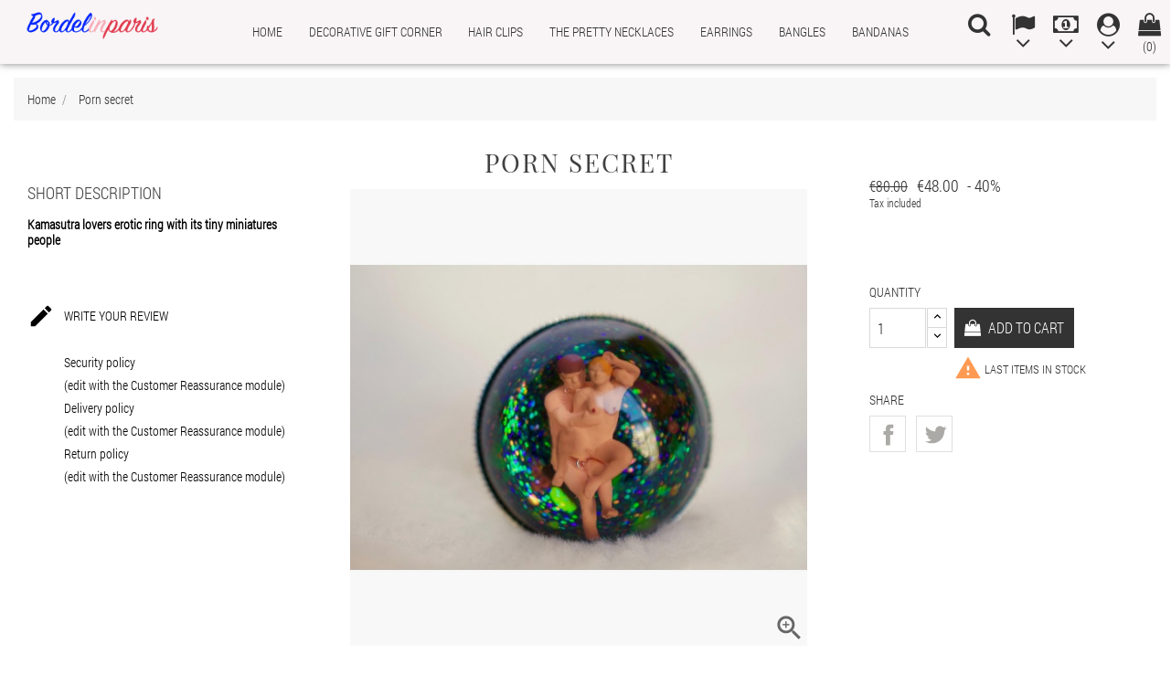

--- FILE ---
content_type: text/html; charset=utf-8
request_url: https://bordelinparis.com/en/accueil/149-porn-secret.html
body_size: 18794
content:
<!-- begin catalog/product.tpl -->
<!doctype html>
<html lang="en">

  <head>
    
      <meta charset="utf-8">
<meta http-equiv="x-ua-compatible" content="ie=edge">


  <link rel="canonical" href="https://bordelinparis.com/en/accueil/149-porn-secret.html">

  <title>Kamasutra couple lovers ring in resin with inclusion</title>
  <meta name="description" content="Erotic secret chunky resin ring with its small erotic lovers figurines miniature  goal inside the resin dome  .will you disturb them ?">
  <meta name="keywords" content="">
    

<meta name="viewport" content="width=device-width, initial-scale=1">

<link rel="icon" type="image/vnd.microsoft.icon" href="/img/favicon.ico?1604689473">
<link rel="shortcut icon" type="image/x-icon" href="/img/favicon.ico?1604689473">

    <link rel="stylesheet" href="https://bordelinparis.com/themes/jewellery_luxury/assets/css/theme.css" type="text/css" media="all">
  <link rel="stylesheet" href="https://bordelinparis.com/modules/ps_socialfollow/views/css/ps_socialfollow.css" type="text/css" media="all">
  <link rel="stylesheet" href="/modules/ps_checkout/views/css/payments.css?version=7.5.0.2" type="text/css" media="all">
  <link rel="stylesheet" href="https://bordelinparis.com/modules/blockreassurance/views/dist/front.css" type="text/css" media="all">
  <link rel="stylesheet" href="https://bordelinparis.com/modules/paypal/views/css/paypal_fo.css" type="text/css" media="all">
  <link rel="stylesheet" href="https://bordelinparis.com/modules/ddproductcomments/views/css/productcomments.css" type="text/css" media="all">
  <link rel="stylesheet" href="https://bordelinparis.com/modules/fancybox/views/css/fancybox.css" type="text/css" media="all">
  <link rel="stylesheet" href="https://bordelinparis.com/modules/steavisgarantis/views/css/style.css" type="text/css" media="all">
  <link rel="stylesheet" href="https://bordelinparis.com/modules/productcomments/views/css/productcomments.css" type="text/css" media="all">
  <link rel="stylesheet" href="https://bordelinparis.com/js/jquery/ui/themes/base/minified/jquery-ui.min.css" type="text/css" media="all">
  <link rel="stylesheet" href="https://bordelinparis.com/js/jquery/ui/themes/base/minified/jquery.ui.theme.min.css" type="text/css" media="all">
  <link rel="stylesheet" href="https://bordelinparis.com/modules/ps_imageslider/css/homeslider.css" type="text/css" media="all">




    <script type="text/javascript" src="https://bordelinparis.com/themes/jewellery_luxury/assets/js/jquery-1.11.0.min.js" ></script>


  <script type="text/javascript">
        var disable_comment = "Criterion is not exists for this product.";
        var fancybox_caption = 1;
        var fancybox_cover_div = ".product-cover div";
        var fancybox_gallery = 1;
        var fancybox_thumbhover = 1;
        var fancybox_thumbs = ".thumb-container img";
        var moderation_active = 1;
        var prestashop = {"cart":{"products":[],"totals":{"total":{"type":"total","label":"Total","amount":0,"value":"\u20ac0.00"},"total_including_tax":{"type":"total","label":"Total (tax incl.)","amount":0,"value":"\u20ac0.00"},"total_excluding_tax":{"type":"total","label":"Total (tax excl.)","amount":0,"value":"\u20ac0.00"}},"subtotals":{"products":{"type":"products","label":"Subtotal","amount":0,"value":"\u20ac0.00"},"discounts":null,"shipping":{"type":"shipping","label":"Shipping","amount":0,"value":"Free"},"tax":null},"products_count":0,"summary_string":"0 items","vouchers":{"allowed":0,"added":[]},"discounts":[],"minimalPurchase":0,"minimalPurchaseRequired":""},"currency":{"name":"Euro","iso_code":"EUR","iso_code_num":"978","sign":"\u20ac"},"customer":{"lastname":null,"firstname":null,"email":null,"birthday":null,"newsletter":null,"newsletter_date_add":null,"optin":null,"website":null,"company":null,"siret":null,"ape":null,"is_logged":false,"gender":{"type":null,"name":null},"addresses":[]},"language":{"name":"English (English)","iso_code":"en","locale":"en-US","language_code":"en-us","is_rtl":"0","date_format_lite":"m\/d\/Y","date_format_full":"m\/d\/Y H:i:s","id":2},"page":{"title":"","canonical":null,"meta":{"title":"Kamasutra couple lovers ring in resin with inclusion","description":"Erotic secret chunky resin ring with its small erotic lovers figurines miniature  goal inside the resin dome  .will you disturb them ?","keywords":"","robots":"index"},"page_name":"product","body_classes":{"lang-en":true,"lang-rtl":false,"country-FR":true,"currency-EUR":true,"layout-full-width":true,"page-product":true,"tax-display-enabled":true,"product-id-149":true,"product-Porn secret":true,"product-id-category-2":true,"product-id-manufacturer-0":true,"product-id-supplier-0":true,"product-available-for-order":true},"admin_notifications":[]},"shop":{"name":"Clarisse Dufour Bordelinparis ","logo":"\/img\/bordelinparis-logo-1604679682.jpg","stores_icon":"\/img\/logo_stores.png","favicon":"\/img\/favicon.ico"},"urls":{"base_url":"https:\/\/bordelinparis.com\/","current_url":"https:\/\/bordelinparis.com\/en\/accueil\/149-porn-secret.html","shop_domain_url":"https:\/\/bordelinparis.com","img_ps_url":"https:\/\/bordelinparis.com\/img\/","img_cat_url":"https:\/\/bordelinparis.com\/img\/c\/","img_lang_url":"https:\/\/bordelinparis.com\/img\/l\/","img_prod_url":"https:\/\/bordelinparis.com\/img\/p\/","img_manu_url":"https:\/\/bordelinparis.com\/img\/m\/","img_sup_url":"https:\/\/bordelinparis.com\/img\/su\/","img_ship_url":"https:\/\/bordelinparis.com\/img\/s\/","img_store_url":"https:\/\/bordelinparis.com\/img\/st\/","img_col_url":"https:\/\/bordelinparis.com\/img\/co\/","img_url":"https:\/\/bordelinparis.com\/themes\/jewellery_luxury\/assets\/img\/","css_url":"https:\/\/bordelinparis.com\/themes\/jewellery_luxury\/assets\/css\/","js_url":"https:\/\/bordelinparis.com\/themes\/jewellery_luxury\/assets\/js\/","pic_url":"https:\/\/bordelinparis.com\/upload\/","pages":{"address":"https:\/\/bordelinparis.com\/en\/address","addresses":"https:\/\/bordelinparis.com\/en\/addresses","authentication":"https:\/\/bordelinparis.com\/en\/login","cart":"https:\/\/bordelinparis.com\/en\/cart","category":"https:\/\/bordelinparis.com\/en\/index.php?controller=category","cms":"https:\/\/bordelinparis.com\/en\/index.php?controller=cms","contact":"https:\/\/bordelinparis.com\/en\/contact-us","discount":"https:\/\/bordelinparis.com\/en\/discount","guest_tracking":"https:\/\/bordelinparis.com\/en\/guest-tracking","history":"https:\/\/bordelinparis.com\/en\/order-history","identity":"https:\/\/bordelinparis.com\/en\/identity","index":"https:\/\/bordelinparis.com\/en\/","my_account":"https:\/\/bordelinparis.com\/en\/my-account","order_confirmation":"https:\/\/bordelinparis.com\/en\/order-confirmation","order_detail":"https:\/\/bordelinparis.com\/en\/index.php?controller=order-detail","order_follow":"https:\/\/bordelinparis.com\/en\/order-follow","order":"https:\/\/bordelinparis.com\/en\/order","order_return":"https:\/\/bordelinparis.com\/en\/index.php?controller=order-return","order_slip":"https:\/\/bordelinparis.com\/en\/credit-slip","pagenotfound":"https:\/\/bordelinparis.com\/en\/page-not-found","password":"https:\/\/bordelinparis.com\/en\/password-recovery","pdf_invoice":"https:\/\/bordelinparis.com\/en\/index.php?controller=pdf-invoice","pdf_order_return":"https:\/\/bordelinparis.com\/en\/index.php?controller=pdf-order-return","pdf_order_slip":"https:\/\/bordelinparis.com\/en\/index.php?controller=pdf-order-slip","prices_drop":"https:\/\/bordelinparis.com\/en\/prices-drop","product":"https:\/\/bordelinparis.com\/en\/index.php?controller=product","search":"https:\/\/bordelinparis.com\/en\/search","sitemap":"https:\/\/bordelinparis.com\/en\/sitemap","stores":"https:\/\/bordelinparis.com\/en\/stores","supplier":"https:\/\/bordelinparis.com\/en\/supplier","register":"https:\/\/bordelinparis.com\/en\/login?create_account=1","order_login":"https:\/\/bordelinparis.com\/en\/order?login=1"},"alternative_langs":{"fr":"https:\/\/bordelinparis.com\/fr\/accueil\/149-porn-secret.html","en-us":"https:\/\/bordelinparis.com\/en\/accueil\/149-porn-secret.html","en-gb":"https:\/\/bordelinparis.com\/gb\/accueil\/149-porn-secret.html"},"theme_assets":"\/themes\/jewellery_luxury\/assets\/","actions":{"logout":"https:\/\/bordelinparis.com\/en\/?mylogout="},"no_picture_image":{"bySize":{"small_default":{"url":"https:\/\/bordelinparis.com\/img\/p\/en-default-small_default.jpg","width":98,"height":98},"cart_default":{"url":"https:\/\/bordelinparis.com\/img\/p\/en-default-cart_default.jpg","width":125,"height":125},"home_default":{"url":"https:\/\/bordelinparis.com\/img\/p\/en-default-home_default.jpg","width":300,"height":300},"medium_default":{"url":"https:\/\/bordelinparis.com\/img\/p\/en-default-medium_default.jpg","width":452,"height":452},"large_default":{"url":"https:\/\/bordelinparis.com\/img\/p\/en-default-large_default.jpg","width":800,"height":800}},"small":{"url":"https:\/\/bordelinparis.com\/img\/p\/en-default-small_default.jpg","width":98,"height":98},"medium":{"url":"https:\/\/bordelinparis.com\/img\/p\/en-default-home_default.jpg","width":300,"height":300},"large":{"url":"https:\/\/bordelinparis.com\/img\/p\/en-default-large_default.jpg","width":800,"height":800},"legend":""}},"configuration":{"display_taxes_label":true,"display_prices_tax_incl":true,"is_catalog":false,"show_prices":true,"opt_in":{"partner":false},"quantity_discount":{"type":"price","label":"Price"},"voucher_enabled":0,"return_enabled":0},"field_required":[],"breadcrumb":{"links":[{"title":"Home","url":"https:\/\/bordelinparis.com\/en\/"},{"title":"Porn secret","url":"https:\/\/bordelinparis.com\/en\/accueil\/149-porn-secret.html"}],"count":2},"link":{"protocol_link":"https:\/\/","protocol_content":"https:\/\/"},"time":1768651482,"static_token":"d424e3564f9ed695089b74c1247b78a4","token":"b937b50a56161fd8bac16889b594b4d7"};
        var productcomment_added = "Thanks for your Review. Your comment has been added!";
        var productcomment_added_moderation = "Thanks for your Review. It will be available once approved by a moderator.";
        var productcomments_controller_url = "https:\/\/bordelinparis.com\/en\/module\/ddproductcomments\/default";
        var productcomments_url_rewrite = "1";
        var ps_checkoutApplePayUrl = "https:\/\/bordelinparis.com\/en\/module\/ps_checkout\/applepay";
        var ps_checkoutAutoRenderDisabled = false;
        var ps_checkoutCancelUrl = "https:\/\/bordelinparis.com\/en\/module\/ps_checkout\/cancel";
        var ps_checkoutCardBrands = ["MASTERCARD","VISA","AMEX","CB_NATIONALE"];
        var ps_checkoutCardFundingSourceImg = "\/modules\/ps_checkout\/views\/img\/payment-cards.png";
        var ps_checkoutCardLogos = {"AMEX":"\/modules\/ps_checkout\/views\/img\/amex.svg","CB_NATIONALE":"\/modules\/ps_checkout\/views\/img\/cb.svg","DINERS":"\/modules\/ps_checkout\/views\/img\/diners.svg","DISCOVER":"\/modules\/ps_checkout\/views\/img\/discover.svg","JCB":"\/modules\/ps_checkout\/views\/img\/jcb.svg","MAESTRO":"\/modules\/ps_checkout\/views\/img\/maestro.svg","MASTERCARD":"\/modules\/ps_checkout\/views\/img\/mastercard.svg","UNIONPAY":"\/modules\/ps_checkout\/views\/img\/unionpay.svg","VISA":"\/modules\/ps_checkout\/views\/img\/visa.svg"};
        var ps_checkoutCartProductCount = 0;
        var ps_checkoutCheckUrl = "https:\/\/bordelinparis.com\/en\/module\/ps_checkout\/check";
        var ps_checkoutCheckoutTranslations = {"checkout.go.back.label":"Checkout","checkout.go.back.link.title":"Go back to the Checkout","checkout.card.payment":"Card payment","checkout.page.heading":"Order summary","checkout.cart.empty":"Your shopping cart is empty.","checkout.page.subheading.card":"Card","checkout.page.subheading.paypal":"PayPal","checkout.payment.by.card":"You have chosen to pay by Card.","checkout.payment.by.paypal":"You have chosen to pay by PayPal.","checkout.order.summary":"Here is a short summary of your order:","checkout.order.amount.total":"The total amount of your order comes to","checkout.order.included.tax":"(tax incl.)","checkout.order.confirm.label":"Please confirm your order by clicking \\&quot;I confirm my order\\&quot;.","checkout.payment.token.delete.modal.header":"Delete this payment method?","checkout.payment.token.delete.modal.content":"The following payment method will be deleted from your account:","checkout.payment.token.delete.modal.confirm-button":"Delete payment method","checkout.payment.loader.processing-request":"Please wait, we are processing your request","checkout.payment.others.link.label":"Other payment methods","checkout.payment.others.confirm.button.label":"I confirm my order","checkout.form.error.label":"There was an error during the payment. Please try again or contact the support.","loader-component.label.header":"Thanks for your purchase!","loader-component.label.body":"Please wait, we are processing your payment","loader-component.label.body.longer":"This is taking longer than expected. Please wait...","payment-method-logos.title":"100% secure payments","express-button.cart.separator":"or","express-button.checkout.express-checkout":"Express Checkout","ok":"Ok","cancel":"Cancel","paypal.hosted-fields.label.card-name":"Card holder name","paypal.hosted-fields.placeholder.card-name":"Card holder name","paypal.hosted-fields.label.card-number":"Card number","paypal.hosted-fields.placeholder.card-number":"Card number","paypal.hosted-fields.label.expiration-date":"Expiry date","paypal.hosted-fields.placeholder.expiration-date":"MM\/YY","paypal.hosted-fields.label.cvv":"CVC","paypal.hosted-fields.placeholder.cvv":"XXX","error.paypal-sdk":"No PayPal Javascript SDK Instance","error.google-pay-sdk":"No Google Pay Javascript SDK Instance","error.apple-pay-sdk":"No Apple Pay Javascript SDK Instance","error.google-pay.transaction-info":"An error occurred fetching Google Pay transaction info","error.apple-pay.payment-request":"An error occurred fetching Apple Pay payment request","error.paypal-sdk.contingency.cancel":"Card holder authentication canceled, please choose another payment method or try again.","error.paypal-sdk.contingency.error":"An error occurred on card holder authentication, please choose another payment method or try again.","error.paypal-sdk.contingency.failure":"Card holder authentication failed, please choose another payment method or try again.","error.paypal-sdk.contingency.unknown":"Card holder authentication cannot be checked, please choose another payment method or try again.","APPLE_PAY_MERCHANT_SESSION_VALIDATION_ERROR":"We\u2019re unable to process your Apple Pay payment at the moment. This could be due to an issue verifying the payment setup for this website. Please try again later or choose a different payment method.","APPROVE_APPLE_PAY_VALIDATION_ERROR":"We encountered an issue while processing your Apple Pay payment. Please verify your order details and try again, or use a different payment method."};
        var ps_checkoutCheckoutUrl = "https:\/\/bordelinparis.com\/en\/order";
        var ps_checkoutConfirmUrl = "https:\/\/bordelinparis.com\/en\/order-confirmation";
        var ps_checkoutCreateUrl = "https:\/\/bordelinparis.com\/en\/module\/ps_checkout\/create";
        var ps_checkoutCustomMarks = {"google_pay":"\/modules\/ps_checkout\/views\/img\/google_pay.svg"};
        var ps_checkoutExpressCheckoutCartEnabled = false;
        var ps_checkoutExpressCheckoutOrderEnabled = false;
        var ps_checkoutExpressCheckoutProductEnabled = false;
        var ps_checkoutExpressCheckoutSelected = false;
        var ps_checkoutExpressCheckoutUrl = "https:\/\/bordelinparis.com\/en\/module\/ps_checkout\/ExpressCheckout";
        var ps_checkoutFundingSource = "paypal";
        var ps_checkoutFundingSourcesSorted = ["card","paypal","paylater","bancontact","eps","mybank","ideal","blik","google_pay"];
        var ps_checkoutGooglePayUrl = "https:\/\/bordelinparis.com\/en\/module\/ps_checkout\/googlepay";
        var ps_checkoutHostedFieldsContingencies = "SCA_WHEN_REQUIRED";
        var ps_checkoutHostedFieldsEnabled = true;
        var ps_checkoutIconsPath = "\/modules\/ps_checkout\/views\/img\/icons\/";
        var ps_checkoutLoaderImage = "\/modules\/ps_checkout\/views\/img\/loader.svg";
        var ps_checkoutPartnerAttributionId = "PrestaShop_Cart_PSXO_PSDownload";
        var ps_checkoutPayLaterCartPageButtonEnabled = false;
        var ps_checkoutPayLaterCategoryPageBannerEnabled = false;
        var ps_checkoutPayLaterHomePageBannerEnabled = false;
        var ps_checkoutPayLaterOrderPageBannerEnabled = false;
        var ps_checkoutPayLaterOrderPageButtonEnabled = false;
        var ps_checkoutPayLaterOrderPageMessageEnabled = false;
        var ps_checkoutPayLaterProductPageBannerEnabled = false;
        var ps_checkoutPayLaterProductPageButtonEnabled = false;
        var ps_checkoutPayLaterProductPageMessageEnabled = false;
        var ps_checkoutPayPalButtonConfiguration = {"shape":"pill","label":"pay","color":"gold"};
        var ps_checkoutPayPalEnvironment = "LIVE";
        var ps_checkoutPayPalOrderId = "";
        var ps_checkoutPayPalSdkConfig = {"clientId":"AXjYFXWyb4xJCErTUDiFkzL0Ulnn-bMm4fal4G-1nQXQ1ZQxp06fOuE7naKUXGkq2TZpYSiI9xXbs4eo","merchantId":"9PWMTV5CMBP2A","currency":"EUR","intent":"capture","commit":"false","vault":"false","integrationDate":"2022-14-06","dataPartnerAttributionId":"PrestaShop_Cart_PSXO_PSDownload","dataCspNonce":"","dataEnable3ds":"true","disableFunding":"p24","enableFunding":"paylater","components":"marks,funding-eligibility,googlepay"};
        var ps_checkoutPayWithTranslations = {"card":"Pay by Card - 100% secure payments","paypal":"Pay with a PayPal account","paylater":"Pay in installments with PayPal Pay Later","bancontact":"Pay by Bancontact","eps":"Pay by EPS","mybank":"Pay by MyBank","ideal":"Pay by iDEAL","blik":"Pay by BLIK","google_pay":"Pay by Google Pay"};
        var ps_checkoutPaymentMethodLogosTitleImg = "\/modules\/ps_checkout\/views\/img\/icons\/lock_checkout.svg";
        var ps_checkoutPaymentUrl = "https:\/\/bordelinparis.com\/en\/module\/ps_checkout\/payment";
        var ps_checkoutRenderPaymentMethodLogos = true;
        var ps_checkoutValidateUrl = "https:\/\/bordelinparis.com\/en\/module\/ps_checkout\/validate";
        var ps_checkoutVaultUrl = "https:\/\/bordelinparis.com\/en\/module\/ps_checkout\/vault";
        var ps_checkoutVersion = "7.5.0.2";
        var psemailsubscription_subscription = "https:\/\/bordelinparis.com\/en\/module\/ps_emailsubscription\/subscription";
        var psr_icon_color = "#F19D76";
        var secure_key = "abf2ce0bc0c1ff7e21938a7017e89de8";
      </script>



  <!-- emarketing start -->










<!-- emarketing end -->
<!-- begin modules/elevatezoom/views/templates/front/elevatezoom.tpl -->
<div class="hidden-sm-down">
<script type="text/javascript">
	var zoom_type = 'lens';
	var zoom_fade_in = 400;
    var zoom_fade_out = 550;
	var zoom_cursor_type = 'default';
		    var zoom_window_pos = 1;
		var zoom_scroll = true;
	var zoom_easing = true;
	var zoom_tint = true;
	var zoom_tint_color = '#333';
	var zoom_tint_opacity = 0.4;
    var zoom_lens_shape = 'round';
    var zoom_lens_size  = 345;
</script>
<script type="text/javascript">
	function applyElevateZoom(){
		var bigimage = $('.js-qv-product-cover').attr('src'); 
		$('.js-qv-product-cover').elevateZoom({
			zoomType: zoom_type,
			cursor: zoom_cursor_type,
			zoomWindowFadeIn: zoom_fade_in,
			zoomWindowFadeOut: zoom_fade_out,
			zoomWindowPosition: zoom_window_pos,
			scrollZoom: zoom_scroll,
			easing: zoom_easing,
			tint: zoom_tint,
			tintColour: zoom_tint_color,
			tintOpacity: zoom_tint_opacity,
			lensShape: zoom_lens_shape,
			lensSize: zoom_lens_size,
			zoomImage: bigimage,
			borderSize:1,borderColour:'#ebebeb', zoomWindowWidth:521, zoomWindowHeight:521, zoomLevel:0.7,lensBorderSize:0 	   });
	}
	$(document).ready(function(e) {
		if($(".zoomContainer").length){
		$(".zoomContainer").remove();	
		}
		applyElevateZoom();
		$(document).on('click','.input-color',function(e) {
            restartElevateZoom();
        });
		$(document).on('click','.js-qv-mask img.thumb',function(e) {
            restartElevateZoom();
        });
	});	

	function restartElevateZoom(){
		$(".zoomContainer").remove();
		applyElevateZoom();
	}

</script>
</div>
<!-- end modules/elevatezoom/views/templates/front/elevatezoom.tpl -->

<!-- begin modules/steavisgarantis/views/templates/front/displayHeader.tpl -->

<link href="//fonts.googleapis.com/css?family=Open+Sans:600,400,400i|Oswald:700" rel="stylesheet" type="text/css" media="all">




<!-- end modules/steavisgarantis/views/templates/front/displayHeader.tpl -->

<!-- begin module:paypal/views/templates/front/prefetch.tpl -->
<!-- begin /home/bordjtvw/public_html/modules/paypal/views/templates/front/prefetch.tpl -->

<!-- end /home/bordjtvw/public_html/modules/paypal/views/templates/front/prefetch.tpl -->
<!-- end module:paypal/views/templates/front/prefetch.tpl -->


    
  <meta property="og:type" content="product">
  <meta property="og:url" content="https://bordelinparis.com/en/accueil/149-porn-secret.html">
  <meta property="og:title" content="Kamasutra couple lovers ring in resin with inclusion">
  <meta property="og:site_name" content="Clarisse Dufour Bordelinparis ">
  <meta property="og:description" content="Erotic secret chunky resin ring with its small erotic lovers figurines miniature  goal inside the resin dome  .will you disturb them ?">
  <meta property="og:image" content="https://bordelinparis.com/640-large_default/porn-secret.jpg">
  <meta property="product:pretax_price:amount" content="48">
  <meta property="product:pretax_price:currency" content="EUR">
  <meta property="product:price:amount" content="48">
  <meta property="product:price:currency" content="EUR">
  
  </head>

  <body id="product" class="lang-en country-fr currency-eur layout-full-width page-product tax-display-enabled product-id-149 product-porn-secret product-id-category-2 product-id-manufacturer-0 product-id-supplier-0 product-available-for-order">

    
      
    

    <main>
      
              

      <header id="header">
        
          

  <div class="header-top">
    <div class="container">
       <div class="row">
	   <div class="tlo_menu"></div>
         <div class="tlo_belka"></div>  
		 <div class="belka">
		 <div class="lewabelka col-xs-12" style="padding: 0px;">
		 
		 <div class="menu_and_logo">
        <div class="col-md-2 hidden-sm-down" id="_desktop_logo">
          <a href="https://bordelinparis.com/">
            <img class="logo img-responsive" src="/img/bordelinparis-logo-1604679682.jpg" alt="Clarisse Dufour Bordelinparis ">
          </a>
        </div>
        <div class="col-md-10 col-sm-12 position-static">
          <div class="row">
            
<!-- begin module:ps_mainmenu/ps_mainmenu.tpl -->
<!-- begin /home/bordjtvw/public_html/themes/jewellery_luxury/modules/ps_mainmenu/ps_mainmenu.tpl -->
<div class="menu col-lg-12 js-top-menu position-static hidden-md-down" id="_desktop_top_menu">
	
          <ul class="top-menu" id="top-menu" data-depth="0">
                    <li class="category" id="category-2">
                          <a
                class="dropdown-item"
                href="https://bordelinparis.com/en/" data-depth="0"
                              >
                                                                      <span class="pull-xs-right hidden-md-up">
                    <span data-target="#top_sub_menu_96127" data-toggle="collapse" class="navbar-toggler collapse-icons">
                      <i class="material-icons add">&#xE313;</i>
                      <i class="material-icons remove">&#xE316;</i>
                    </span>
                  </span>
                                Home
              </a>
                            <div  class="popover sub-menu js-sub-menu collapse" id="top_sub_menu_96127">
                
          <ul class="top-menu"  data-depth="1">
                    <li class="category" id="category-45">
                          <a
                class="dropdown-item dropdown-submenu"
                href="https://bordelinparis.com/en/45-decorative-gift-corner" data-depth="1"
                              >
                                Decorative gift corner
              </a>
                          </li>
                    <li class="category" id="category-43">
                          <a
                class="dropdown-item dropdown-submenu"
                href="https://bordelinparis.com/en/43-hair-clips" data-depth="1"
                              >
                                Hair clips
              </a>
                          </li>
                    <li class="category" id="category-44">
                          <a
                class="dropdown-item dropdown-submenu"
                href="https://bordelinparis.com/en/44-bandanas-" data-depth="1"
                              >
                                Bandanas
              </a>
                          </li>
                    <li class="category" id="category-37">
                          <a
                class="dropdown-item dropdown-submenu"
                href="https://bordelinparis.com/en/37-earrings" data-depth="1"
                              >
                                Earrings
              </a>
                          </li>
                    <li class="category" id="category-47">
                          <a
                class="dropdown-item dropdown-submenu"
                href="https://bordelinparis.com/en/47-rings" data-depth="1"
                              >
                                Rings
              </a>
                          </li>
                    <li class="category" id="category-36">
                          <a
                class="dropdown-item dropdown-submenu"
                href="https://bordelinparis.com/en/36-bangles" data-depth="1"
                              >
                                Bangles
              </a>
                          </li>
                    <li class="category" id="category-21">
                          <a
                class="dropdown-item dropdown-submenu"
                href="https://bordelinparis.com/en/21-the-pretty-necklaces-" data-depth="1"
                              >
                                The pretty necklaces
              </a>
                          </li>
                    <li class="category" id="category-46">
                          <a
                class="dropdown-item dropdown-submenu"
                href="https://bordelinparis.com/en/46-outlet" data-depth="1"
                              >
                                Outlet
              </a>
                          </li>
              </ul>
    
              				  </div>
                          </li>
                    <li class="category" id="category-45">
                          <a
                class="dropdown-item"
                href="https://bordelinparis.com/en/45-decorative-gift-corner" data-depth="0"
                              >
                                Decorative gift corner
              </a>
                          </li>
                    <li class="category" id="category-43">
                          <a
                class="dropdown-item"
                href="https://bordelinparis.com/en/43-hair-clips" data-depth="0"
                              >
                                Hair clips
              </a>
                          </li>
                    <li class="category" id="category-21">
                          <a
                class="dropdown-item"
                href="https://bordelinparis.com/en/21-the-pretty-necklaces-" data-depth="0"
                              >
                                The pretty necklaces
              </a>
                          </li>
                    <li class="category" id="category-37">
                          <a
                class="dropdown-item"
                href="https://bordelinparis.com/en/37-earrings" data-depth="0"
                              >
                                Earrings
              </a>
                          </li>
                    <li class="category" id="category-36">
                          <a
                class="dropdown-item"
                href="https://bordelinparis.com/en/36-bangles" data-depth="0"
                              >
                                Bangles
              </a>
                          </li>
                    <li class="category" id="category-44">
                          <a
                class="dropdown-item"
                href="https://bordelinparis.com/en/44-bandanas-" data-depth="0"
                              >
                                Bandanas
              </a>
                          </li>
              </ul>
    
</div>
<!-- end /home/bordjtvw/public_html/themes/jewellery_luxury/modules/ps_mainmenu/ps_mainmenu.tpl -->
<!-- end module:ps_mainmenu/ps_mainmenu.tpl -->

            <div class="clearfix"></div>
          </div>
		  </div>
        </div>
      </div>
	  
	   
  
 <nav class="header-nav">
            <div class="right-nav">
                
<!-- begin module:ps_searchbar/ps_searchbar.tpl -->
<!-- begin /home/bordjtvw/public_html/themes/jewellery_luxury/modules/ps_searchbar/ps_searchbar.tpl --><!-- Block search module TOP -->
<div id="_desktop_search_plugin" class="col-lg-4 col-sm-12 search-widget ">
	<span class="search_button"></span>
	<div class="search_toggle">
	<div id="search_plugin" data-search-controller-url="//bordelinparis.com/en/search">
		<form method="get" action="//bordelinparis.com/en/search">
			<input type="hidden" name="controller" value="search">
			<input type="text" name="s" value="" placeholder="Search our catalog">
			<button type="submit">
			</button>
		</form>
	</div>
</div>
</div>
<!-- /Block search module TOP -->
<!-- end /home/bordjtvw/public_html/themes/jewellery_luxury/modules/ps_searchbar/ps_searchbar.tpl -->
<!-- end module:ps_searchbar/ps_searchbar.tpl -->

<!-- begin module:ps_languageselector/ps_languageselector.tpl -->
<!-- begin /home/bordjtvw/public_html/themes/jewellery_luxury/modules/ps_languageselector/ps_languageselector.tpl -->
<div id="_desktop_language_selector">
  <div class="language-selector-wrapper">
    <span class="hidden-md-up">Language:</span>
    <div class="language-selector dropdown js-dropdown">
	<span class="expand-more" data-toggle="dropdown"></span>
    <a data-target="#" data-toggle="dropdown" aria-haspopup="true" aria-expanded="false" class="hidden-sm-down">
	<div class="language-icons"></div>
	<div class="select-icons-arrow"></div>
      </a>
      <ul class="dropdown-menu">
                  <li >
            <a href="https://bordelinparis.com/fr/accueil/149-porn-secret.html" class="dropdown-item">Français</a>
          </li>
                  <li  class="current selected" >
            <a href="https://bordelinparis.com/en/accueil/149-porn-secret.html" class="dropdown-item">English</a>
          </li>
                  <li >
            <a href="https://bordelinparis.com/gb/accueil/149-porn-secret.html" class="dropdown-item">English GB</a>
          </li>
              </ul>
      <select class="link hidden-md-up">
                  <option value="https://bordelinparis.com/fr/accueil/149-porn-secret.html">Français</option>
                  <option value="https://bordelinparis.com/en/accueil/149-porn-secret.html" selected="selected">English</option>
                  <option value="https://bordelinparis.com/gb/accueil/149-porn-secret.html">English GB</option>
              </select>
    </div>
  </div>
</div>
<!-- end /home/bordjtvw/public_html/themes/jewellery_luxury/modules/ps_languageselector/ps_languageselector.tpl -->
<!-- end module:ps_languageselector/ps_languageselector.tpl -->

<!-- begin module:ps_currencyselector/ps_currencyselector.tpl -->
<!-- begin /home/bordjtvw/public_html/themes/jewellery_luxury/modules/ps_currencyselector/ps_currencyselector.tpl -->
<div id="_desktop_currency_selector">
  <div class="currency-selector dropdown js-dropdown">
    <span class="currency">Currency:</span>
    <span class="expand-more _gray-darker" data-toggle="dropdown"></span>
    <a data-target="#" data-toggle="dropdown" aria-haspopup="true" aria-expanded="false" class="hidden-sm-down">
	  <div class="currency-icons"></div>
      <div class="select-icons-arrow"></div>
    </a>
    <ul class="dropdown-menu" aria-labelledby="dLabel">
              <li >
          <a title="Dollar australien" rel="nofollow" href="https://bordelinparis.com/en/accueil/149-porn-secret.html?SubmitCurrency=1&amp;id_currency=2" class="dropdown-item">AUD $</a>
        </li>
              <li  class="current selected" >
          <a title="Euro" rel="nofollow" href="https://bordelinparis.com/en/accueil/149-porn-secret.html?SubmitCurrency=1&amp;id_currency=1" class="dropdown-item">EUR €</a>
        </li>
              <li >
          <a title="Livre sterling" rel="nofollow" href="https://bordelinparis.com/en/accueil/149-porn-secret.html?SubmitCurrency=1&amp;id_currency=3" class="dropdown-item">GBP £</a>
        </li>
              <li >
          <a title="Dollar des États-Unis" rel="nofollow" href="https://bordelinparis.com/en/accueil/149-porn-secret.html?SubmitCurrency=1&amp;id_currency=4" class="dropdown-item">USD $</a>
        </li>
          </ul>
    <select class="link hidden-md-up">
              <option value="https://bordelinparis.com/en/accueil/149-porn-secret.html?SubmitCurrency=1&amp;id_currency=2">AUD $</option>
              <option value="https://bordelinparis.com/en/accueil/149-porn-secret.html?SubmitCurrency=1&amp;id_currency=1" selected="selected">EUR €</option>
              <option value="https://bordelinparis.com/en/accueil/149-porn-secret.html?SubmitCurrency=1&amp;id_currency=3">GBP £</option>
              <option value="https://bordelinparis.com/en/accueil/149-porn-secret.html?SubmitCurrency=1&amp;id_currency=4">USD $</option>
          </select>
  </div>
</div><!-- end /home/bordjtvw/public_html/themes/jewellery_luxury/modules/ps_currencyselector/ps_currencyselector.tpl -->
<!-- end module:ps_currencyselector/ps_currencyselector.tpl -->

<!-- begin module:ps_customersignin/ps_customersignin.tpl -->
<!-- begin /home/bordjtvw/public_html/themes/jewellery_luxury/modules/ps_customersignin/ps_customersignin.tpl -->
  <div class="user-info dropdown js-dropdown">
  	<span class="user-info-title expand-more _gray-darker" data-toggle="dropdown"><div class="login-icons"></div><div class="select-icons-arrow"></div></span>
    <ul class="dropdown-menu">
	      <li>
	  <a class="dropdown-item" href="https://bordelinparis.com/en/my-account" title="Log in to your customer account" rel="nofollow">
        <span>Sign in</span></a>
	  </li>
    	</ul>
  </div><!-- end /home/bordjtvw/public_html/themes/jewellery_luxury/modules/ps_customersignin/ps_customersignin.tpl -->
<!-- end module:ps_customersignin/ps_customersignin.tpl -->

<!-- begin module:ps_shoppingcart/ps_shoppingcart.tpl -->
<!-- begin /home/bordjtvw/public_html/themes/jewellery_luxury/modules/ps_shoppingcart/ps_shoppingcart.tpl --><div id="_desktop_cart">
<div class="cart_top">
  <div class="blockcart cart-preview inactive" data-refresh-url="//bordelinparis.com/en/module/ps_shoppingcart/ajax">
    <div class="header">
               <div class="cart-icons"></div>
        <span class="cart-products-count">(0)</span>
      	  
	  				<div id="koszykajax">

					<ul class="cart_products">

											<li>There are no more items in your cart</li>
					
										</ul>

					<ul class="cart-podsumowanie">
						<li>
							<span class="text">Shipping</span>
							<span class="value">Free</span>
							<span class="clearfix"></span>
						</li>

						<li>
							<span class="text">Total</span>
							<span class="value">€0.00</span>
							<span class="clearfix"></span>
						</li>

					</ul>

					<div class="cart-przyciski">
					<a class="btn btn-primary viewcart koszyk" rel="nofollow" href="//bordelinparis.com/en/cart?action=show">Cart</a>
						<a class="btn btn-primary viewcart" href="https://bordelinparis.com/en/order">Proceed to checkout</a>
					</div>

				</div>
	     </div>
    </div>
  </div>
</div>
<!-- end /home/bordjtvw/public_html/themes/jewellery_luxury/modules/ps_shoppingcart/ps_shoppingcart.tpl -->
<!-- end module:ps_shoppingcart/ps_shoppingcart.tpl -->


          <div class="hidden-md-up text-xs-center mobile">
            <div class="pull-xs-left" id="menu-icon">
              <i class="material-icons">&#xE5D2;</i>
            </div>
            <div class="pull-xs-right" id="_mobile_cart"></div>
            <div class="pull-xs-right" id="_mobile_user_info"></div>
            <div class="top-logo" id="_mobile_logo"></div>
            <div class="clearfix"></div>
          </div>          
        </div>  
		</div>  
  </nav>
 </div>    
	
      <div id="mobile_top_menu_wrapper" class="row hidden-md-up" style="display:none;">
        <div class="js-top-menu mobile" id="_mobile_top_menu"></div>
        <div class="js-top-menu-bottom">
          <div id="_mobile_currency_selector"></div>
          <div id="_mobile_language_selector"></div>
          <div id="_mobile_contact_link"></div>
        </div>
		</div>
	
  </div>
</div>

        
      </header>

      
        
<aside id="notifications">
  <div class="container">
    
    
    
      </div>
</aside>
      

      <section id="wrapper">
        
        <div class="container">
          
            <nav data-depth="2" class="breadcrumb hidden-sm-down">
  <ol itemscope itemtype="http://schema.org/BreadcrumbList">
          <li itemprop="itemListElement" itemscope itemtype="http://schema.org/ListItem">
        <a itemprop="item" href="https://bordelinparis.com/en/">
          <span itemprop="name">Home</span>
        </a>
        <meta itemprop="position" content="1">
      </li>
          <li itemprop="itemListElement" itemscope itemtype="http://schema.org/ListItem">
        <a itemprop="item" href="https://bordelinparis.com/en/accueil/149-porn-secret.html">
          <span itemprop="name">Porn secret</span>
        </a>
        <meta itemprop="position" content="2">
      </li>
      </ol>
</nav>
          

          

          
  <div id="content-wrapper">
    
    

  <section id="main" itemscope itemtype="https://schema.org/Product">
    <meta itemprop="url" content="https://bordelinparis.com/en/accueil/149-porn-secret.html">
<div class="col-md-13 description-disabled-1">
	<div class="short_description">Short description</div>
	
     <div id="product-description-short-149" itemprop="description"><p><strong>Kamasutra lovers erotic ring with its tiny miniatures people</strong></p></div>
       
					 
        		
<!-- begin modules/ddproductcomments/views/templates/hook//ddproductcomments-extra.tpl -->
    <div id="product_comments_block_extra" >
                <div class="comments_advices">
                                        <a class="create-comment-form" href="javascript:void(0);"><i class="material-icons comments" aria-hidden="true">&#xE254;</i> Write your review</a>
                    </div>
    </div>
<!--  /Module ProductComments -->
<!-- end modules/ddproductcomments/views/templates/hook//ddproductcomments-extra.tpl -->
        
		
<!-- begin modules/blockreassurance/views/templates/hook/displayBlockProduct.tpl -->
<div class="blockreassurance_product">
            <div>
            <span class="item-product">
                                                        <img class="svg invisible" src="/modules/blockreassurance/views/img/reassurance/pack2/security.svg">
                                    &nbsp;
            </span>
                          <span class="block-title" style="color:#000000;">Security policy</span>
              <p style="color:#000000;">(edit with the Customer Reassurance module)</p>
                    </div>
            <div>
            <span class="item-product">
                                                        <img class="svg invisible" src="/modules/blockreassurance/views/img/reassurance/pack2/carrier.svg">
                                    &nbsp;
            </span>
                          <span class="block-title" style="color:#000000;">Delivery policy</span>
              <p style="color:#000000;">(edit with the Customer Reassurance module)</p>
                    </div>
            <div>
            <span class="item-product">
                                                        <img class="svg invisible" src="/modules/blockreassurance/views/img/reassurance/pack2/parcel.svg">
                                    &nbsp;
            </span>
                          <span class="block-title" style="color:#000000;">Return policy</span>
              <p style="color:#000000;">(edit with the Customer Reassurance module)</p>
                    </div>
        <div class="clearfix"></div>
</div>

<!-- end modules/blockreassurance/views/templates/hook/displayBlockProduct.tpl -->

</div>
<div class="row">
      <div class="col-md-14">
	       

            
              <h1 class="h1 product" itemprop="name">Porn secret</h1>
            
          
        
          <section class="page-content" id="content">
            

              
                <div class="images-container">
  
    <div class="product-cover">
      <img class="js-qv-product-cover" src="https://bordelinparis.com/640-large_default/porn-secret.jpg" alt="Kamasutra porn ring" title="Kamasutra porn ring" style="width:100%;" itemprop="image">
      <div class="layer hidden-sm-down" data-toggle="modal" data-target="#product-modal">
	   <i class="material-icons zoom-in">&#xE8FF;</i>
		<!-- emarketing start -->










<!-- emarketing end -->
<!-- begin modules/elevatezoom/views/templates/front/elevatezoom.tpl -->
<div class="hidden-sm-down">
<script type="text/javascript">
	var zoom_type = 'lens';
	var zoom_fade_in = 400;
    var zoom_fade_out = 550;
	var zoom_cursor_type = 'default';
		    var zoom_window_pos = 1;
		var zoom_scroll = true;
	var zoom_easing = true;
	var zoom_tint = true;
	var zoom_tint_color = '#333';
	var zoom_tint_opacity = 0.4;
    var zoom_lens_shape = 'round';
    var zoom_lens_size  = 345;
</script>
<script type="text/javascript">
	function applyElevateZoom(){
		var bigimage = $('.js-qv-product-cover').attr('src'); 
		$('.js-qv-product-cover').elevateZoom({
			zoomType: zoom_type,
			cursor: zoom_cursor_type,
			zoomWindowFadeIn: zoom_fade_in,
			zoomWindowFadeOut: zoom_fade_out,
			zoomWindowPosition: zoom_window_pos,
			scrollZoom: zoom_scroll,
			easing: zoom_easing,
			tint: zoom_tint,
			tintColour: zoom_tint_color,
			tintOpacity: zoom_tint_opacity,
			lensShape: zoom_lens_shape,
			lensSize: zoom_lens_size,
			zoomImage: bigimage,
			borderSize:1,borderColour:'#ebebeb', zoomWindowWidth:521, zoomWindowHeight:521, zoomLevel:0.7,lensBorderSize:0 	   });
	}
	$(document).ready(function(e) {
		if($(".zoomContainer").length){
		$(".zoomContainer").remove();	
		}
		applyElevateZoom();
		$(document).on('click','.input-color',function(e) {
            restartElevateZoom();
        });
		$(document).on('click','.js-qv-mask img.thumb',function(e) {
            restartElevateZoom();
        });
	});	

	function restartElevateZoom(){
		$(".zoomContainer").remove();
		applyElevateZoom();
	}

</script>
</div>
<!-- end modules/elevatezoom/views/templates/front/elevatezoom.tpl -->

<!-- begin modules/steavisgarantis/views/templates/front/displayHeader.tpl -->

<link href="//fonts.googleapis.com/css?family=Open+Sans:600,400,400i|Oswald:700" rel="stylesheet" type="text/css" media="all">




<!-- end modules/steavisgarantis/views/templates/front/displayHeader.tpl -->

<!-- begin module:paypal/views/templates/front/prefetch.tpl -->
<!-- begin /home/bordjtvw/public_html/modules/paypal/views/templates/front/prefetch.tpl -->

<!-- end /home/bordjtvw/public_html/modules/paypal/views/templates/front/prefetch.tpl -->
<!-- end module:paypal/views/templates/front/prefetch.tpl -->

      </div>
    </div>
  



		
		<div class="js-qv-mask mask additional_slider">		
					<ul id="thumbnailCarousel" class="product_list thumbnail-carousel">
		
		         <li class="thumb-container item">
            <img
              class="thumb js-thumb  selected "
              data-image-medium-src="https://bordelinparis.com/640-medium_default/porn-secret.jpg"
              data-image-large-src="https://bordelinparis.com/640-large_default/porn-secret.jpg"
              src="https://bordelinparis.com/640-home_default/porn-secret.jpg"
              alt="Kamasutra porn ring"
              title="Kamasutra porn ring"
              width="100"
              itemprop="image"
            >
          </li>
                 <li class="thumb-container item">
            <img
              class="thumb js-thumb "
              data-image-medium-src="https://bordelinparis.com/637-medium_default/porn-secret.jpg"
              data-image-large-src="https://bordelinparis.com/637-large_default/porn-secret.jpg"
              src="https://bordelinparis.com/637-home_default/porn-secret.jpg"
              alt="Kamasutra porn ring"
              title="Kamasutra porn ring"
              width="100"
              itemprop="image"
            >
          </li>
                 <li class="thumb-container item">
            <img
              class="thumb js-thumb "
              data-image-medium-src="https://bordelinparis.com/636-medium_default/porn-secret.jpg"
              data-image-large-src="https://bordelinparis.com/636-large_default/porn-secret.jpg"
              src="https://bordelinparis.com/636-home_default/porn-secret.jpg"
              alt="Kamasutra porn ring lovers miniature"
              title="Kamasutra porn ring lovers miniature"
              width="100"
              itemprop="image"
            >
          </li>
                 <li class="thumb-container item">
            <img
              class="thumb js-thumb "
              data-image-medium-src="https://bordelinparis.com/638-medium_default/porn-secret.jpg"
              data-image-large-src="https://bordelinparis.com/638-large_default/porn-secret.jpg"
              src="https://bordelinparis.com/638-home_default/porn-secret.jpg"
              alt="Kamasutra porn ring lovers miniature"
              title="Kamasutra porn ring lovers miniature"
              width="100"
              itemprop="image"
            >
          </li>
                 <li class="thumb-container item">
            <img
              class="thumb js-thumb "
              data-image-medium-src="https://bordelinparis.com/641-medium_default/porn-secret.jpg"
              data-image-large-src="https://bordelinparis.com/641-large_default/porn-secret.jpg"
              src="https://bordelinparis.com/641-home_default/porn-secret.jpg"
              alt="Kamasutra porn ring lovers miniature"
              title="Kamasutra porn ring lovers miniature"
              width="100"
              itemprop="image"
            >
          </li>
                 <li class="thumb-container item">
            <img
              class="thumb js-thumb "
              data-image-medium-src="https://bordelinparis.com/642-medium_default/porn-secret.jpg"
              data-image-large-src="https://bordelinparis.com/642-large_default/porn-secret.jpg"
              src="https://bordelinparis.com/642-home_default/porn-secret.jpg"
              alt="Kamasutra porn ring lovers miniature"
              title="Kamasutra porn ring lovers miniature"
              width="100"
              itemprop="image"
            >
          </li>
                 <li class="thumb-container item">
            <img
              class="thumb js-thumb "
              data-image-medium-src="https://bordelinparis.com/644-medium_default/porn-secret.jpg"
              data-image-large-src="https://bordelinparis.com/644-large_default/porn-secret.jpg"
              src="https://bordelinparis.com/644-home_default/porn-secret.jpg"
              alt="Kamasutra porn ring lovers miniature"
              title="Kamasutra porn ring lovers miniature"
              width="100"
              itemprop="image"
            >
          </li>
                 <li class="thumb-container item">
            <img
              class="thumb js-thumb "
              data-image-medium-src="https://bordelinparis.com/645-medium_default/porn-secret.jpg"
              data-image-large-src="https://bordelinparis.com/645-large_default/porn-secret.jpg"
              src="https://bordelinparis.com/645-home_default/porn-secret.jpg"
              alt="Kamasutra porn ring lovers miniature"
              title="Kamasutra porn ring lovers miniature"
              width="100"
              itemprop="image"
            >
          </li>
                 <li class="thumb-container item">
            <img
              class="thumb js-thumb "
              data-image-medium-src="https://bordelinparis.com/643-medium_default/porn-secret.jpg"
              data-image-large-src="https://bordelinparis.com/643-large_default/porn-secret.jpg"
              src="https://bordelinparis.com/643-home_default/porn-secret.jpg"
              alt="Kamasutra porn ring lovers miniature"
              title="Kamasutra porn ring lovers miniature"
              width="100"
              itemprop="image"
            >
          </li>
              </ul>
	  
	  		<div class="SliderNavigation">
			<a class="btn prev slider_thumb_prev">&nbsp;</a>
			<a class="btn next slider_thumb_next">&nbsp;</a>
		</div>
	      </div>
  
</div>

              
              <div class="scroll-box-arrows">
                <i class="material-icons left">&#xE314;</i>
                <i class="material-icons right">&#xE315;</i>
              </div>

            
          </section>
        
        </div>
		
	<div class="col-md-13 description-disabled-2">
	<div class="short_description">Short description</div>
	
     <div id="product-description-short-149" class="description" itemprop="description"><p><strong>Kamasutra lovers erotic ring with its tiny miniatures people</strong></p></div>
       
					 
        		
<!-- begin modules/ddproductcomments/views/templates/hook//ddproductcomments-extra.tpl -->
    <div id="product_comments_block_extra" >
                <div class="comments_advices">
                                        <a class="create-comment-form" href="javascript:void(0);"><i class="material-icons comments" aria-hidden="true">&#xE254;</i> Write your review</a>
                    </div>
    </div>
<!--  /Module ProductComments -->
<!-- end modules/ddproductcomments/views/templates/hook//ddproductcomments-extra.tpl -->
        
		
<!-- begin modules/blockreassurance/views/templates/hook/displayBlockProduct.tpl -->
<div class="blockreassurance_product">
            <div>
            <span class="item-product">
                                                        <img class="svg invisible" src="/modules/blockreassurance/views/img/reassurance/pack2/security.svg">
                                    &nbsp;
            </span>
                          <span class="block-title" style="color:#000000;">Security policy</span>
              <p style="color:#000000;">(edit with the Customer Reassurance module)</p>
                    </div>
            <div>
            <span class="item-product">
                                                        <img class="svg invisible" src="/modules/blockreassurance/views/img/reassurance/pack2/carrier.svg">
                                    &nbsp;
            </span>
                          <span class="block-title" style="color:#000000;">Delivery policy</span>
              <p style="color:#000000;">(edit with the Customer Reassurance module)</p>
                    </div>
            <div>
            <span class="item-product">
                                                        <img class="svg invisible" src="/modules/blockreassurance/views/img/reassurance/pack2/parcel.svg">
                                    &nbsp;
            </span>
                          <span class="block-title" style="color:#000000;">Return policy</span>
              <p style="color:#000000;">(edit with the Customer Reassurance module)</p>
                    </div>
        <div class="clearfix"></div>
</div>

<!-- end modules/blockreassurance/views/templates/hook/displayBlockProduct.tpl -->

</div>
        <div class="col-md-13">
          <div class="product-information">	
		
              <div class="product-prices">
    

    
      <div
        class="product-price h5 has-discount"
        itemprop="offers"
        itemscope
        itemtype="https://schema.org/Offer"
      >
        <link itemprop="availability" href="https://schema.org/InStock"/>
        <meta itemprop="priceCurrency" content="EUR">

        <div class="current-price">

          <span itemprop="price" content="48">€48.00</span>

                                    <span class="discount discount-percentage">- 40%</span>
                      		  
              <div class="product-discount">
          
          <span class="regular-price">€80.00</span>
        </div>
          
        </div>

        
                  
      </div>
    

    
          

    
          

    
          

    

    <div class="tax-shipping-delivery-label">
              Tax included
            
      
    </div>
		<div style="padding: 1rem 0rem">
								    </div>
  </div>
          

                     
            <div class="product-actions">
              
                <form action="https://bordelinparis.com/en/cart" method="post" id="add-to-cart-or-refresh">
                  <input type="hidden" name="token" value="d424e3564f9ed695089b74c1247b78a4">
                  <input type="hidden" name="id_product" value="149" id="product_page_product_id">
                  <input type="hidden" name="id_customization" value="0" id="product_customization_id">

                  
                    <div class="product-variants">
  </div>
                  

                  
                                      

                  
                    <section class="product-discounts">
  </section>
                  

                  
                      <div class="clearfix"></div>
<div class="product-add-to-cart">
      <span class="control-label">Quantity</span>
    
      <div class="product-quantity">
        <div class="qty">
          <input
            type="text"
            name="qty"
            id="quantity_wanted"
            value="1"
            class="input-group"
            min="1"
          />
        </div>
		<div>
        <div class="add">
          <button
            class="btn add-to-cart-buttons-products"
            data-button-action="add-to-cart"
            type="submit"
                      >
            Add to cart
          </button>
        </div>
      </div>
    

    
      <span id="product-availability">
                              <i class="material-icons product-last-items">&#xE002;</i>
                    Last items in stock
              </span>
    

    
      <p class="product-minimal-quantity">
              </p>
    
  </div>
                  

                  
<!-- begin module:ps_sharebuttons/views/templates/hook/ps_sharebuttons.tpl -->
<!-- begin /home/bordjtvw/public_html/themes/jewellery_luxury/modules/ps_sharebuttons/views/templates/hook/ps_sharebuttons.tpl -->

    <span class="social-sharing-napis">Share</span>
    <div class="social-sharing">
      <ul>
                  <li class="facebook icon-gray"><a href="https://www.facebook.com/sharer.php?u=https%3A%2F%2Fbordelinparis.com%2Fen%2Faccueil%2F149-porn-secret.html" class="text-hide" title="Share" target="_blank">Share</a></li>
                  <li class="twitter icon-gray"><a href="https://twitter.com/intent/tweet?text=Porn+secret https%3A%2F%2Fbordelinparis.com%2Fen%2Faccueil%2F149-porn-secret.html" class="text-hide" title="Tweet" target="_blank">Tweet</a></li>
              </ul>
    </div>
  
<!-- end /home/bordjtvw/public_html/themes/jewellery_luxury/modules/ps_sharebuttons/views/templates/hook/ps_sharebuttons.tpl -->
<!-- end module:ps_sharebuttons/views/templates/hook/ps_sharebuttons.tpl -->
<input type="hidden" id="emarketing_product_id" value="149"/><input type="hidden" id="emarketing_product_name" value="Porn secret"/><input type="hidden" id="emarketing_product_price" value="48"/><input type="hidden" id="emarketing_product_category" value="Home"/><input type="hidden" id="emarketing_currency" value="EUR"/>
<!-- begin module:productcomments/views/templates/hook/product-additional-info.tpl -->
<!-- begin /home/bordjtvw/public_html/modules/productcomments/views/templates/hook/product-additional-info.tpl -->
<!-- end /home/bordjtvw/public_html/modules/productcomments/views/templates/hook/product-additional-info.tpl -->
<!-- end module:productcomments/views/templates/hook/product-additional-info.tpl -->


                  
                    <input class="product-refresh ps-hidden-by-js" name="refresh" type="submit" value="Refresh">
                  
                </form>
              

            </div>

          </div>
        </div>
      </div>

	            <div class="tabs">
              <ul class="nav nav-tabs">
                                <li class="nav-item">
                  <a class="nav-link active" data-toggle="tab" href="#description">Description</a>
                </li>
                                <li class="nav-item">
                  <a class="nav-link" data-toggle="tab" href="#product-details">Product Details</a>
                </li>
                                				
				
								
<!-- begin modules/ddproductcomments/views/templates/hook//tab.tpl -->
<li class="nav-item">
    <a class="nav-link ddcommenttab" data-toggle="tab" href="#product-comment">Reviews</a>
</li>
<!-- end modules/ddproductcomments/views/templates/hook//tab.tpl -->
				  
				  
              </ul>

              <div class="tab-content" id="tab-content">
               <div class="tab-pane fade in active" id="description">
                 
                   <div class="product-description"><p><strong> <img src="https://bordelinparis.com/img/cms/il_1588xN-2490254776_ep5e.jpg" alt="Porn erotic ring jewelry" width="1588" height="1059" /></strong></p>
<p></p>
<p><strong>Like the image that a keyhole could reveal to us or one would observe as one pleases.</strong></p>
<p></p>
<p><strong> Will you dare to disturb them?</strong></p>
<p></p>
<ol>
<li>Chunky Large epoxy resin ring and its inclusions on an adjustable ring. </li>
<li>Resin dome of 3CM long with its rogue figurines in inclusion on rain of holographic glitter on black background.</li>
<li>Two miniature lovers in the center that I would like to draw to explain the details that I finally let you discover. </li>
</ol>
<ul>
<li><span style="text-decoration:underline;"><strong>Adjustable sizes :de 51 à 55 fr /Size :5 to 8 US</strong></span></li>
</ul></div>
                 
               </div>

               
                 <div class="tab-pane fade" id="product-details" data-product="{&quot;id&quot;:149,&quot;attributes&quot;:[],&quot;show_price&quot;:true,&quot;weight_unit&quot;:&quot;kg&quot;,&quot;url&quot;:&quot;https:\/\/bordelinparis.com\/en\/accueil\/149-porn-secret.html&quot;,&quot;canonical_url&quot;:&quot;https:\/\/bordelinparis.com\/en\/accueil\/149-porn-secret.html&quot;,&quot;add_to_cart_url&quot;:&quot;https:\/\/bordelinparis.com\/en\/cart?add=1&amp;id_product=149&amp;id_product_attribute=0&amp;token=d424e3564f9ed695089b74c1247b78a4&quot;,&quot;condition&quot;:false,&quot;delivery_information&quot;:&quot;&quot;,&quot;embedded_attributes&quot;:{&quot;id_shop_default&quot;:&quot;1&quot;,&quot;id_manufacturer&quot;:&quot;0&quot;,&quot;id_supplier&quot;:&quot;0&quot;,&quot;reference&quot;:&quot;Porn lovers 2&quot;,&quot;is_virtual&quot;:&quot;0&quot;,&quot;delivery_in_stock&quot;:&quot;&quot;,&quot;delivery_out_stock&quot;:&quot;&quot;,&quot;id_category_default&quot;:&quot;2&quot;,&quot;on_sale&quot;:&quot;0&quot;,&quot;online_only&quot;:&quot;0&quot;,&quot;ecotax&quot;:0,&quot;minimal_quantity&quot;:&quot;1&quot;,&quot;low_stock_threshold&quot;:null,&quot;low_stock_alert&quot;:&quot;0&quot;,&quot;price&quot;:&quot;\u20ac48.00&quot;,&quot;unity&quot;:&quot;&quot;,&quot;unit_price_ratio&quot;:&quot;0.000000&quot;,&quot;additional_shipping_cost&quot;:&quot;0.00&quot;,&quot;customizable&quot;:&quot;0&quot;,&quot;text_fields&quot;:&quot;0&quot;,&quot;uploadable_files&quot;:&quot;0&quot;,&quot;redirect_type&quot;:&quot;301-category&quot;,&quot;id_type_redirected&quot;:&quot;35&quot;,&quot;available_for_order&quot;:&quot;1&quot;,&quot;available_date&quot;:&quot;0000-00-00&quot;,&quot;show_condition&quot;:&quot;0&quot;,&quot;condition&quot;:&quot;new&quot;,&quot;show_price&quot;:&quot;1&quot;,&quot;indexed&quot;:&quot;1&quot;,&quot;visibility&quot;:&quot;both&quot;,&quot;cache_default_attribute&quot;:&quot;0&quot;,&quot;advanced_stock_management&quot;:&quot;0&quot;,&quot;date_add&quot;:&quot;2020-12-04 15:40:23&quot;,&quot;date_upd&quot;:&quot;2025-07-04 11:13:29&quot;,&quot;pack_stock_type&quot;:&quot;3&quot;,&quot;meta_description&quot;:&quot;Erotic secret chunky resin ring with its small erotic lovers figurines miniature  goal inside the resin dome  .will you disturb them ?&quot;,&quot;meta_keywords&quot;:&quot;&quot;,&quot;meta_title&quot;:&quot;Kamasutra couple lovers ring in resin with inclusion&quot;,&quot;link_rewrite&quot;:&quot;porn-secret&quot;,&quot;name&quot;:&quot;Porn secret&quot;,&quot;description&quot;:&quot;&lt;p&gt;&lt;strong&gt;\u00a0&lt;img src=\&quot;https:\/\/bordelinparis.com\/img\/cms\/il_1588xN-2490254776_ep5e.jpg\&quot; alt=\&quot;Porn erotic ring jewelry\&quot; width=\&quot;1588\&quot; height=\&quot;1059\&quot; \/&gt;&lt;\/strong&gt;&lt;\/p&gt;\n&lt;p&gt;&lt;\/p&gt;\n&lt;p&gt;&lt;strong&gt;Like the image that a keyhole could reveal to us or one would observe as one pleases.&lt;\/strong&gt;&lt;\/p&gt;\n&lt;p&gt;&lt;\/p&gt;\n&lt;p&gt;&lt;strong&gt;\u00a0Will you dare to disturb them?&lt;\/strong&gt;&lt;\/p&gt;\n&lt;p&gt;&lt;\/p&gt;\n&lt;ol&gt;\n&lt;li&gt;Chunky Large epoxy resin ring and its inclusions on an adjustable ring.\u00a0&lt;\/li&gt;\n&lt;li&gt;Resin dome of 3CM long with its rogue figurines in inclusion on rain of holographic glitter on black background.&lt;\/li&gt;\n&lt;li&gt;Two miniature lovers in the center that I would like to draw to explain the details that I finally let you discover.\u00a0&lt;\/li&gt;\n&lt;\/ol&gt;\n&lt;ul&gt;\n&lt;li&gt;&lt;span style=\&quot;text-decoration:underline;\&quot;&gt;&lt;strong&gt;Adjustable sizes :de 51 \u00e0 55 fr \/Size :5 to 8 US&lt;\/strong&gt;&lt;\/span&gt;&lt;\/li&gt;\n&lt;\/ul&gt;&quot;,&quot;description_short&quot;:&quot;&lt;p&gt;&lt;strong&gt;Kamasutra lovers erotic ring with its tiny miniatures people&lt;\/strong&gt;&lt;\/p&gt;&quot;,&quot;available_now&quot;:&quot;&quot;,&quot;available_later&quot;:&quot;&quot;,&quot;id&quot;:149,&quot;id_product&quot;:149,&quot;out_of_stock&quot;:2,&quot;new&quot;:0,&quot;id_product_attribute&quot;:&quot;0&quot;,&quot;quantity_wanted&quot;:1,&quot;extraContent&quot;:[],&quot;allow_oosp&quot;:0,&quot;category&quot;:&quot;accueil&quot;,&quot;category_name&quot;:&quot;Home&quot;,&quot;link&quot;:&quot;https:\/\/bordelinparis.com\/en\/accueil\/149-porn-secret.html&quot;,&quot;attribute_price&quot;:0,&quot;price_tax_exc&quot;:48,&quot;price_without_reduction&quot;:80,&quot;reduction&quot;:32,&quot;specific_prices&quot;:{&quot;id_specific_price&quot;:&quot;8989&quot;,&quot;id_specific_price_rule&quot;:&quot;13&quot;,&quot;id_cart&quot;:&quot;0&quot;,&quot;id_product&quot;:&quot;149&quot;,&quot;id_shop&quot;:&quot;1&quot;,&quot;id_shop_group&quot;:&quot;0&quot;,&quot;id_currency&quot;:&quot;0&quot;,&quot;id_country&quot;:&quot;0&quot;,&quot;id_group&quot;:&quot;0&quot;,&quot;id_customer&quot;:&quot;0&quot;,&quot;id_product_attribute&quot;:&quot;0&quot;,&quot;price&quot;:&quot;-1.000000&quot;,&quot;from_quantity&quot;:&quot;1&quot;,&quot;reduction&quot;:&quot;0.400000&quot;,&quot;reduction_tax&quot;:&quot;0&quot;,&quot;reduction_type&quot;:&quot;percentage&quot;,&quot;from&quot;:&quot;0000-00-00 00:00:00&quot;,&quot;to&quot;:&quot;0000-00-00 00:00:00&quot;,&quot;score&quot;:&quot;48&quot;},&quot;quantity&quot;:1,&quot;quantity_all_versions&quot;:1,&quot;id_image&quot;:&quot;en-default&quot;,&quot;features&quot;:[],&quot;attachments&quot;:[],&quot;virtual&quot;:0,&quot;pack&quot;:0,&quot;packItems&quot;:[],&quot;nopackprice&quot;:0,&quot;customization_required&quot;:false,&quot;rate&quot;:0,&quot;tax_name&quot;:&quot;&quot;,&quot;ecotax_rate&quot;:0,&quot;unit_price&quot;:&quot;&quot;,&quot;customizations&quot;:{&quot;fields&quot;:[]},&quot;id_customization&quot;:0,&quot;is_customizable&quot;:false,&quot;show_quantities&quot;:true,&quot;quantity_label&quot;:&quot;Item&quot;,&quot;quantity_discounts&quot;:[],&quot;customer_group_discount&quot;:0,&quot;images&quot;:[{&quot;bySize&quot;:{&quot;small_default&quot;:{&quot;url&quot;:&quot;https:\/\/bordelinparis.com\/640-small_default\/porn-secret.jpg&quot;,&quot;width&quot;:98,&quot;height&quot;:98},&quot;cart_default&quot;:{&quot;url&quot;:&quot;https:\/\/bordelinparis.com\/640-cart_default\/porn-secret.jpg&quot;,&quot;width&quot;:125,&quot;height&quot;:125},&quot;home_default&quot;:{&quot;url&quot;:&quot;https:\/\/bordelinparis.com\/640-home_default\/porn-secret.jpg&quot;,&quot;width&quot;:300,&quot;height&quot;:300},&quot;medium_default&quot;:{&quot;url&quot;:&quot;https:\/\/bordelinparis.com\/640-medium_default\/porn-secret.jpg&quot;,&quot;width&quot;:452,&quot;height&quot;:452},&quot;large_default&quot;:{&quot;url&quot;:&quot;https:\/\/bordelinparis.com\/640-large_default\/porn-secret.jpg&quot;,&quot;width&quot;:800,&quot;height&quot;:800}},&quot;small&quot;:{&quot;url&quot;:&quot;https:\/\/bordelinparis.com\/640-small_default\/porn-secret.jpg&quot;,&quot;width&quot;:98,&quot;height&quot;:98},&quot;medium&quot;:{&quot;url&quot;:&quot;https:\/\/bordelinparis.com\/640-home_default\/porn-secret.jpg&quot;,&quot;width&quot;:300,&quot;height&quot;:300},&quot;large&quot;:{&quot;url&quot;:&quot;https:\/\/bordelinparis.com\/640-large_default\/porn-secret.jpg&quot;,&quot;width&quot;:800,&quot;height&quot;:800},&quot;legend&quot;:&quot;Kamasutra porn ring&quot;,&quot;cover&quot;:&quot;1&quot;,&quot;id_image&quot;:&quot;640&quot;,&quot;position&quot;:&quot;1&quot;,&quot;associatedVariants&quot;:[]},{&quot;bySize&quot;:{&quot;small_default&quot;:{&quot;url&quot;:&quot;https:\/\/bordelinparis.com\/637-small_default\/porn-secret.jpg&quot;,&quot;width&quot;:98,&quot;height&quot;:98},&quot;cart_default&quot;:{&quot;url&quot;:&quot;https:\/\/bordelinparis.com\/637-cart_default\/porn-secret.jpg&quot;,&quot;width&quot;:125,&quot;height&quot;:125},&quot;home_default&quot;:{&quot;url&quot;:&quot;https:\/\/bordelinparis.com\/637-home_default\/porn-secret.jpg&quot;,&quot;width&quot;:300,&quot;height&quot;:300},&quot;medium_default&quot;:{&quot;url&quot;:&quot;https:\/\/bordelinparis.com\/637-medium_default\/porn-secret.jpg&quot;,&quot;width&quot;:452,&quot;height&quot;:452},&quot;large_default&quot;:{&quot;url&quot;:&quot;https:\/\/bordelinparis.com\/637-large_default\/porn-secret.jpg&quot;,&quot;width&quot;:800,&quot;height&quot;:800}},&quot;small&quot;:{&quot;url&quot;:&quot;https:\/\/bordelinparis.com\/637-small_default\/porn-secret.jpg&quot;,&quot;width&quot;:98,&quot;height&quot;:98},&quot;medium&quot;:{&quot;url&quot;:&quot;https:\/\/bordelinparis.com\/637-home_default\/porn-secret.jpg&quot;,&quot;width&quot;:300,&quot;height&quot;:300},&quot;large&quot;:{&quot;url&quot;:&quot;https:\/\/bordelinparis.com\/637-large_default\/porn-secret.jpg&quot;,&quot;width&quot;:800,&quot;height&quot;:800},&quot;legend&quot;:&quot;Kamasutra porn ring&quot;,&quot;cover&quot;:null,&quot;id_image&quot;:&quot;637&quot;,&quot;position&quot;:&quot;2&quot;,&quot;associatedVariants&quot;:[]},{&quot;bySize&quot;:{&quot;small_default&quot;:{&quot;url&quot;:&quot;https:\/\/bordelinparis.com\/636-small_default\/porn-secret.jpg&quot;,&quot;width&quot;:98,&quot;height&quot;:98},&quot;cart_default&quot;:{&quot;url&quot;:&quot;https:\/\/bordelinparis.com\/636-cart_default\/porn-secret.jpg&quot;,&quot;width&quot;:125,&quot;height&quot;:125},&quot;home_default&quot;:{&quot;url&quot;:&quot;https:\/\/bordelinparis.com\/636-home_default\/porn-secret.jpg&quot;,&quot;width&quot;:300,&quot;height&quot;:300},&quot;medium_default&quot;:{&quot;url&quot;:&quot;https:\/\/bordelinparis.com\/636-medium_default\/porn-secret.jpg&quot;,&quot;width&quot;:452,&quot;height&quot;:452},&quot;large_default&quot;:{&quot;url&quot;:&quot;https:\/\/bordelinparis.com\/636-large_default\/porn-secret.jpg&quot;,&quot;width&quot;:800,&quot;height&quot;:800}},&quot;small&quot;:{&quot;url&quot;:&quot;https:\/\/bordelinparis.com\/636-small_default\/porn-secret.jpg&quot;,&quot;width&quot;:98,&quot;height&quot;:98},&quot;medium&quot;:{&quot;url&quot;:&quot;https:\/\/bordelinparis.com\/636-home_default\/porn-secret.jpg&quot;,&quot;width&quot;:300,&quot;height&quot;:300},&quot;large&quot;:{&quot;url&quot;:&quot;https:\/\/bordelinparis.com\/636-large_default\/porn-secret.jpg&quot;,&quot;width&quot;:800,&quot;height&quot;:800},&quot;legend&quot;:&quot;Kamasutra porn ring lovers miniature&quot;,&quot;cover&quot;:null,&quot;id_image&quot;:&quot;636&quot;,&quot;position&quot;:&quot;3&quot;,&quot;associatedVariants&quot;:[]},{&quot;bySize&quot;:{&quot;small_default&quot;:{&quot;url&quot;:&quot;https:\/\/bordelinparis.com\/638-small_default\/porn-secret.jpg&quot;,&quot;width&quot;:98,&quot;height&quot;:98},&quot;cart_default&quot;:{&quot;url&quot;:&quot;https:\/\/bordelinparis.com\/638-cart_default\/porn-secret.jpg&quot;,&quot;width&quot;:125,&quot;height&quot;:125},&quot;home_default&quot;:{&quot;url&quot;:&quot;https:\/\/bordelinparis.com\/638-home_default\/porn-secret.jpg&quot;,&quot;width&quot;:300,&quot;height&quot;:300},&quot;medium_default&quot;:{&quot;url&quot;:&quot;https:\/\/bordelinparis.com\/638-medium_default\/porn-secret.jpg&quot;,&quot;width&quot;:452,&quot;height&quot;:452},&quot;large_default&quot;:{&quot;url&quot;:&quot;https:\/\/bordelinparis.com\/638-large_default\/porn-secret.jpg&quot;,&quot;width&quot;:800,&quot;height&quot;:800}},&quot;small&quot;:{&quot;url&quot;:&quot;https:\/\/bordelinparis.com\/638-small_default\/porn-secret.jpg&quot;,&quot;width&quot;:98,&quot;height&quot;:98},&quot;medium&quot;:{&quot;url&quot;:&quot;https:\/\/bordelinparis.com\/638-home_default\/porn-secret.jpg&quot;,&quot;width&quot;:300,&quot;height&quot;:300},&quot;large&quot;:{&quot;url&quot;:&quot;https:\/\/bordelinparis.com\/638-large_default\/porn-secret.jpg&quot;,&quot;width&quot;:800,&quot;height&quot;:800},&quot;legend&quot;:&quot;Kamasutra porn ring lovers miniature&quot;,&quot;cover&quot;:null,&quot;id_image&quot;:&quot;638&quot;,&quot;position&quot;:&quot;4&quot;,&quot;associatedVariants&quot;:[]},{&quot;bySize&quot;:{&quot;small_default&quot;:{&quot;url&quot;:&quot;https:\/\/bordelinparis.com\/641-small_default\/porn-secret.jpg&quot;,&quot;width&quot;:98,&quot;height&quot;:98},&quot;cart_default&quot;:{&quot;url&quot;:&quot;https:\/\/bordelinparis.com\/641-cart_default\/porn-secret.jpg&quot;,&quot;width&quot;:125,&quot;height&quot;:125},&quot;home_default&quot;:{&quot;url&quot;:&quot;https:\/\/bordelinparis.com\/641-home_default\/porn-secret.jpg&quot;,&quot;width&quot;:300,&quot;height&quot;:300},&quot;medium_default&quot;:{&quot;url&quot;:&quot;https:\/\/bordelinparis.com\/641-medium_default\/porn-secret.jpg&quot;,&quot;width&quot;:452,&quot;height&quot;:452},&quot;large_default&quot;:{&quot;url&quot;:&quot;https:\/\/bordelinparis.com\/641-large_default\/porn-secret.jpg&quot;,&quot;width&quot;:800,&quot;height&quot;:800}},&quot;small&quot;:{&quot;url&quot;:&quot;https:\/\/bordelinparis.com\/641-small_default\/porn-secret.jpg&quot;,&quot;width&quot;:98,&quot;height&quot;:98},&quot;medium&quot;:{&quot;url&quot;:&quot;https:\/\/bordelinparis.com\/641-home_default\/porn-secret.jpg&quot;,&quot;width&quot;:300,&quot;height&quot;:300},&quot;large&quot;:{&quot;url&quot;:&quot;https:\/\/bordelinparis.com\/641-large_default\/porn-secret.jpg&quot;,&quot;width&quot;:800,&quot;height&quot;:800},&quot;legend&quot;:&quot;Kamasutra porn ring lovers miniature&quot;,&quot;cover&quot;:null,&quot;id_image&quot;:&quot;641&quot;,&quot;position&quot;:&quot;5&quot;,&quot;associatedVariants&quot;:[]},{&quot;bySize&quot;:{&quot;small_default&quot;:{&quot;url&quot;:&quot;https:\/\/bordelinparis.com\/642-small_default\/porn-secret.jpg&quot;,&quot;width&quot;:98,&quot;height&quot;:98},&quot;cart_default&quot;:{&quot;url&quot;:&quot;https:\/\/bordelinparis.com\/642-cart_default\/porn-secret.jpg&quot;,&quot;width&quot;:125,&quot;height&quot;:125},&quot;home_default&quot;:{&quot;url&quot;:&quot;https:\/\/bordelinparis.com\/642-home_default\/porn-secret.jpg&quot;,&quot;width&quot;:300,&quot;height&quot;:300},&quot;medium_default&quot;:{&quot;url&quot;:&quot;https:\/\/bordelinparis.com\/642-medium_default\/porn-secret.jpg&quot;,&quot;width&quot;:452,&quot;height&quot;:452},&quot;large_default&quot;:{&quot;url&quot;:&quot;https:\/\/bordelinparis.com\/642-large_default\/porn-secret.jpg&quot;,&quot;width&quot;:800,&quot;height&quot;:800}},&quot;small&quot;:{&quot;url&quot;:&quot;https:\/\/bordelinparis.com\/642-small_default\/porn-secret.jpg&quot;,&quot;width&quot;:98,&quot;height&quot;:98},&quot;medium&quot;:{&quot;url&quot;:&quot;https:\/\/bordelinparis.com\/642-home_default\/porn-secret.jpg&quot;,&quot;width&quot;:300,&quot;height&quot;:300},&quot;large&quot;:{&quot;url&quot;:&quot;https:\/\/bordelinparis.com\/642-large_default\/porn-secret.jpg&quot;,&quot;width&quot;:800,&quot;height&quot;:800},&quot;legend&quot;:&quot;Kamasutra porn ring lovers miniature&quot;,&quot;cover&quot;:null,&quot;id_image&quot;:&quot;642&quot;,&quot;position&quot;:&quot;6&quot;,&quot;associatedVariants&quot;:[]},{&quot;bySize&quot;:{&quot;small_default&quot;:{&quot;url&quot;:&quot;https:\/\/bordelinparis.com\/644-small_default\/porn-secret.jpg&quot;,&quot;width&quot;:98,&quot;height&quot;:98},&quot;cart_default&quot;:{&quot;url&quot;:&quot;https:\/\/bordelinparis.com\/644-cart_default\/porn-secret.jpg&quot;,&quot;width&quot;:125,&quot;height&quot;:125},&quot;home_default&quot;:{&quot;url&quot;:&quot;https:\/\/bordelinparis.com\/644-home_default\/porn-secret.jpg&quot;,&quot;width&quot;:300,&quot;height&quot;:300},&quot;medium_default&quot;:{&quot;url&quot;:&quot;https:\/\/bordelinparis.com\/644-medium_default\/porn-secret.jpg&quot;,&quot;width&quot;:452,&quot;height&quot;:452},&quot;large_default&quot;:{&quot;url&quot;:&quot;https:\/\/bordelinparis.com\/644-large_default\/porn-secret.jpg&quot;,&quot;width&quot;:800,&quot;height&quot;:800}},&quot;small&quot;:{&quot;url&quot;:&quot;https:\/\/bordelinparis.com\/644-small_default\/porn-secret.jpg&quot;,&quot;width&quot;:98,&quot;height&quot;:98},&quot;medium&quot;:{&quot;url&quot;:&quot;https:\/\/bordelinparis.com\/644-home_default\/porn-secret.jpg&quot;,&quot;width&quot;:300,&quot;height&quot;:300},&quot;large&quot;:{&quot;url&quot;:&quot;https:\/\/bordelinparis.com\/644-large_default\/porn-secret.jpg&quot;,&quot;width&quot;:800,&quot;height&quot;:800},&quot;legend&quot;:&quot;Kamasutra porn ring lovers miniature&quot;,&quot;cover&quot;:null,&quot;id_image&quot;:&quot;644&quot;,&quot;position&quot;:&quot;7&quot;,&quot;associatedVariants&quot;:[]},{&quot;bySize&quot;:{&quot;small_default&quot;:{&quot;url&quot;:&quot;https:\/\/bordelinparis.com\/645-small_default\/porn-secret.jpg&quot;,&quot;width&quot;:98,&quot;height&quot;:98},&quot;cart_default&quot;:{&quot;url&quot;:&quot;https:\/\/bordelinparis.com\/645-cart_default\/porn-secret.jpg&quot;,&quot;width&quot;:125,&quot;height&quot;:125},&quot;home_default&quot;:{&quot;url&quot;:&quot;https:\/\/bordelinparis.com\/645-home_default\/porn-secret.jpg&quot;,&quot;width&quot;:300,&quot;height&quot;:300},&quot;medium_default&quot;:{&quot;url&quot;:&quot;https:\/\/bordelinparis.com\/645-medium_default\/porn-secret.jpg&quot;,&quot;width&quot;:452,&quot;height&quot;:452},&quot;large_default&quot;:{&quot;url&quot;:&quot;https:\/\/bordelinparis.com\/645-large_default\/porn-secret.jpg&quot;,&quot;width&quot;:800,&quot;height&quot;:800}},&quot;small&quot;:{&quot;url&quot;:&quot;https:\/\/bordelinparis.com\/645-small_default\/porn-secret.jpg&quot;,&quot;width&quot;:98,&quot;height&quot;:98},&quot;medium&quot;:{&quot;url&quot;:&quot;https:\/\/bordelinparis.com\/645-home_default\/porn-secret.jpg&quot;,&quot;width&quot;:300,&quot;height&quot;:300},&quot;large&quot;:{&quot;url&quot;:&quot;https:\/\/bordelinparis.com\/645-large_default\/porn-secret.jpg&quot;,&quot;width&quot;:800,&quot;height&quot;:800},&quot;legend&quot;:&quot;Kamasutra porn ring lovers miniature&quot;,&quot;cover&quot;:null,&quot;id_image&quot;:&quot;645&quot;,&quot;position&quot;:&quot;8&quot;,&quot;associatedVariants&quot;:[]},{&quot;bySize&quot;:{&quot;small_default&quot;:{&quot;url&quot;:&quot;https:\/\/bordelinparis.com\/643-small_default\/porn-secret.jpg&quot;,&quot;width&quot;:98,&quot;height&quot;:98},&quot;cart_default&quot;:{&quot;url&quot;:&quot;https:\/\/bordelinparis.com\/643-cart_default\/porn-secret.jpg&quot;,&quot;width&quot;:125,&quot;height&quot;:125},&quot;home_default&quot;:{&quot;url&quot;:&quot;https:\/\/bordelinparis.com\/643-home_default\/porn-secret.jpg&quot;,&quot;width&quot;:300,&quot;height&quot;:300},&quot;medium_default&quot;:{&quot;url&quot;:&quot;https:\/\/bordelinparis.com\/643-medium_default\/porn-secret.jpg&quot;,&quot;width&quot;:452,&quot;height&quot;:452},&quot;large_default&quot;:{&quot;url&quot;:&quot;https:\/\/bordelinparis.com\/643-large_default\/porn-secret.jpg&quot;,&quot;width&quot;:800,&quot;height&quot;:800}},&quot;small&quot;:{&quot;url&quot;:&quot;https:\/\/bordelinparis.com\/643-small_default\/porn-secret.jpg&quot;,&quot;width&quot;:98,&quot;height&quot;:98},&quot;medium&quot;:{&quot;url&quot;:&quot;https:\/\/bordelinparis.com\/643-home_default\/porn-secret.jpg&quot;,&quot;width&quot;:300,&quot;height&quot;:300},&quot;large&quot;:{&quot;url&quot;:&quot;https:\/\/bordelinparis.com\/643-large_default\/porn-secret.jpg&quot;,&quot;width&quot;:800,&quot;height&quot;:800},&quot;legend&quot;:&quot;Kamasutra porn ring lovers miniature&quot;,&quot;cover&quot;:null,&quot;id_image&quot;:&quot;643&quot;,&quot;position&quot;:&quot;9&quot;,&quot;associatedVariants&quot;:[]}],&quot;cover&quot;:{&quot;bySize&quot;:{&quot;small_default&quot;:{&quot;url&quot;:&quot;https:\/\/bordelinparis.com\/640-small_default\/porn-secret.jpg&quot;,&quot;width&quot;:98,&quot;height&quot;:98},&quot;cart_default&quot;:{&quot;url&quot;:&quot;https:\/\/bordelinparis.com\/640-cart_default\/porn-secret.jpg&quot;,&quot;width&quot;:125,&quot;height&quot;:125},&quot;home_default&quot;:{&quot;url&quot;:&quot;https:\/\/bordelinparis.com\/640-home_default\/porn-secret.jpg&quot;,&quot;width&quot;:300,&quot;height&quot;:300},&quot;medium_default&quot;:{&quot;url&quot;:&quot;https:\/\/bordelinparis.com\/640-medium_default\/porn-secret.jpg&quot;,&quot;width&quot;:452,&quot;height&quot;:452},&quot;large_default&quot;:{&quot;url&quot;:&quot;https:\/\/bordelinparis.com\/640-large_default\/porn-secret.jpg&quot;,&quot;width&quot;:800,&quot;height&quot;:800}},&quot;small&quot;:{&quot;url&quot;:&quot;https:\/\/bordelinparis.com\/640-small_default\/porn-secret.jpg&quot;,&quot;width&quot;:98,&quot;height&quot;:98},&quot;medium&quot;:{&quot;url&quot;:&quot;https:\/\/bordelinparis.com\/640-home_default\/porn-secret.jpg&quot;,&quot;width&quot;:300,&quot;height&quot;:300},&quot;large&quot;:{&quot;url&quot;:&quot;https:\/\/bordelinparis.com\/640-large_default\/porn-secret.jpg&quot;,&quot;width&quot;:800,&quot;height&quot;:800},&quot;legend&quot;:&quot;Kamasutra porn ring&quot;,&quot;cover&quot;:&quot;1&quot;,&quot;id_image&quot;:&quot;640&quot;,&quot;position&quot;:&quot;1&quot;,&quot;associatedVariants&quot;:[]},&quot;has_discount&quot;:true,&quot;discount_type&quot;:&quot;percentage&quot;,&quot;discount_percentage&quot;:&quot;-40%&quot;,&quot;discount_percentage_absolute&quot;:&quot;40%&quot;,&quot;discount_amount&quot;:&quot;\u20ac32.00&quot;,&quot;discount_amount_to_display&quot;:&quot;-\u20ac32.00&quot;,&quot;price_amount&quot;:48,&quot;unit_price_full&quot;:&quot;&quot;,&quot;show_availability&quot;:true,&quot;availability_date&quot;:null,&quot;availability_message&quot;:&quot;Last items in stock&quot;,&quot;availability&quot;:&quot;last_remaining_items&quot;},&quot;file_size_formatted&quot;:null,&quot;attachments&quot;:[],&quot;quantity_discounts&quot;:[],&quot;reference_to_display&quot;:&quot;Porn lovers 2&quot;,&quot;grouped_features&quot;:null,&quot;seo_availability&quot;:&quot;https:\/\/schema.org\/InStock&quot;,&quot;labels&quot;:{&quot;tax_short&quot;:&quot;(tax incl.)&quot;,&quot;tax_long&quot;:&quot;Tax included&quot;},&quot;ecotax&quot;:{&quot;value&quot;:&quot;\u20ac0.00&quot;,&quot;amount&quot;:0,&quot;rate&quot;:0},&quot;flags&quot;:{&quot;discount&quot;:{&quot;type&quot;:&quot;discount&quot;,&quot;label&quot;:&quot;-40%&quot;}},&quot;main_variants&quot;:[],&quot;specific_references&quot;:null,&quot;id_shop_default&quot;:&quot;1&quot;,&quot;id_manufacturer&quot;:&quot;0&quot;,&quot;id_supplier&quot;:&quot;0&quot;,&quot;reference&quot;:&quot;Porn lovers 2&quot;,&quot;supplier_reference&quot;:&quot;&quot;,&quot;location&quot;:&quot;&quot;,&quot;width&quot;:&quot;0.000000&quot;,&quot;height&quot;:&quot;0.000000&quot;,&quot;depth&quot;:&quot;0.000000&quot;,&quot;weight&quot;:&quot;0.000000&quot;,&quot;quantity_discount&quot;:&quot;0&quot;,&quot;ean13&quot;:&quot;&quot;,&quot;isbn&quot;:&quot;&quot;,&quot;upc&quot;:&quot;&quot;,&quot;cache_is_pack&quot;:&quot;0&quot;,&quot;cache_has_attachments&quot;:&quot;0&quot;,&quot;is_virtual&quot;:&quot;0&quot;,&quot;state&quot;:&quot;1&quot;,&quot;additional_delivery_times&quot;:&quot;1&quot;,&quot;delivery_in_stock&quot;:&quot;&quot;,&quot;delivery_out_stock&quot;:&quot;&quot;,&quot;id_category_default&quot;:&quot;2&quot;,&quot;id_tax_rules_group&quot;:&quot;0&quot;,&quot;on_sale&quot;:&quot;0&quot;,&quot;online_only&quot;:&quot;0&quot;,&quot;minimal_quantity&quot;:&quot;1&quot;,&quot;low_stock_threshold&quot;:null,&quot;low_stock_alert&quot;:&quot;0&quot;,&quot;price&quot;:&quot;\u20ac48.00&quot;,&quot;wholesale_price&quot;:&quot;0.000000&quot;,&quot;unity&quot;:&quot;&quot;,&quot;unit_price_ratio&quot;:&quot;0.000000&quot;,&quot;additional_shipping_cost&quot;:&quot;0.00&quot;,&quot;customizable&quot;:&quot;0&quot;,&quot;text_fields&quot;:&quot;0&quot;,&quot;uploadable_files&quot;:&quot;0&quot;,&quot;redirect_type&quot;:&quot;301-category&quot;,&quot;id_type_redirected&quot;:&quot;35&quot;,&quot;available_for_order&quot;:&quot;1&quot;,&quot;available_date&quot;:&quot;0000-00-00&quot;,&quot;show_condition&quot;:&quot;0&quot;,&quot;indexed&quot;:&quot;1&quot;,&quot;visibility&quot;:&quot;both&quot;,&quot;cache_default_attribute&quot;:&quot;0&quot;,&quot;advanced_stock_management&quot;:&quot;0&quot;,&quot;date_add&quot;:&quot;2020-12-04 15:40:23&quot;,&quot;date_upd&quot;:&quot;2025-07-04 11:13:29&quot;,&quot;pack_stock_type&quot;:&quot;3&quot;,&quot;meta_description&quot;:&quot;Erotic secret chunky resin ring with its small erotic lovers figurines miniature  goal inside the resin dome  .will you disturb them ?&quot;,&quot;meta_keywords&quot;:&quot;&quot;,&quot;meta_title&quot;:&quot;Kamasutra couple lovers ring in resin with inclusion&quot;,&quot;link_rewrite&quot;:&quot;porn-secret&quot;,&quot;name&quot;:&quot;Porn secret&quot;,&quot;description&quot;:&quot;&lt;p&gt;&lt;strong&gt;\u00a0&lt;img src=\&quot;https:\/\/bordelinparis.com\/img\/cms\/il_1588xN-2490254776_ep5e.jpg\&quot; alt=\&quot;Porn erotic ring jewelry\&quot; width=\&quot;1588\&quot; height=\&quot;1059\&quot; \/&gt;&lt;\/strong&gt;&lt;\/p&gt;\n&lt;p&gt;&lt;\/p&gt;\n&lt;p&gt;&lt;strong&gt;Like the image that a keyhole could reveal to us or one would observe as one pleases.&lt;\/strong&gt;&lt;\/p&gt;\n&lt;p&gt;&lt;\/p&gt;\n&lt;p&gt;&lt;strong&gt;\u00a0Will you dare to disturb them?&lt;\/strong&gt;&lt;\/p&gt;\n&lt;p&gt;&lt;\/p&gt;\n&lt;ol&gt;\n&lt;li&gt;Chunky Large epoxy resin ring and its inclusions on an adjustable ring.\u00a0&lt;\/li&gt;\n&lt;li&gt;Resin dome of 3CM long with its rogue figurines in inclusion on rain of holographic glitter on black background.&lt;\/li&gt;\n&lt;li&gt;Two miniature lovers in the center that I would like to draw to explain the details that I finally let you discover.\u00a0&lt;\/li&gt;\n&lt;\/ol&gt;\n&lt;ul&gt;\n&lt;li&gt;&lt;span style=\&quot;text-decoration:underline;\&quot;&gt;&lt;strong&gt;Adjustable sizes :de 51 \u00e0 55 fr \/Size :5 to 8 US&lt;\/strong&gt;&lt;\/span&gt;&lt;\/li&gt;\n&lt;\/ul&gt;&quot;,&quot;description_short&quot;:&quot;&lt;p&gt;&lt;strong&gt;Kamasutra lovers erotic ring with its tiny miniatures people&lt;\/strong&gt;&lt;\/p&gt;&quot;,&quot;available_now&quot;:&quot;&quot;,&quot;available_later&quot;:&quot;&quot;,&quot;id_product&quot;:149,&quot;out_of_stock&quot;:2,&quot;new&quot;:0,&quot;id_product_attribute&quot;:&quot;0&quot;,&quot;quantity_wanted&quot;:1,&quot;extraContent&quot;:[],&quot;allow_oosp&quot;:0,&quot;category&quot;:&quot;accueil&quot;,&quot;category_name&quot;:&quot;Home&quot;,&quot;link&quot;:&quot;https:\/\/bordelinparis.com\/en\/accueil\/149-porn-secret.html&quot;,&quot;attribute_price&quot;:0,&quot;price_tax_exc&quot;:48,&quot;price_without_reduction&quot;:80,&quot;price_without_reduction_without_tax&quot;:80,&quot;reduction&quot;:32,&quot;reduction_without_tax&quot;:32,&quot;specific_prices&quot;:{&quot;id_specific_price&quot;:&quot;8989&quot;,&quot;id_specific_price_rule&quot;:&quot;13&quot;,&quot;id_cart&quot;:&quot;0&quot;,&quot;id_product&quot;:&quot;149&quot;,&quot;id_shop&quot;:&quot;1&quot;,&quot;id_shop_group&quot;:&quot;0&quot;,&quot;id_currency&quot;:&quot;0&quot;,&quot;id_country&quot;:&quot;0&quot;,&quot;id_group&quot;:&quot;0&quot;,&quot;id_customer&quot;:&quot;0&quot;,&quot;id_product_attribute&quot;:&quot;0&quot;,&quot;price&quot;:&quot;-1.000000&quot;,&quot;from_quantity&quot;:&quot;1&quot;,&quot;reduction&quot;:&quot;0.400000&quot;,&quot;reduction_tax&quot;:&quot;0&quot;,&quot;reduction_type&quot;:&quot;percentage&quot;,&quot;from&quot;:&quot;0000-00-00 00:00:00&quot;,&quot;to&quot;:&quot;0000-00-00 00:00:00&quot;,&quot;score&quot;:&quot;48&quot;},&quot;quantity&quot;:1,&quot;quantity_all_versions&quot;:1,&quot;id_image&quot;:&quot;en-default&quot;,&quot;features&quot;:[],&quot;virtual&quot;:0,&quot;pack&quot;:0,&quot;packItems&quot;:[],&quot;nopackprice&quot;:0,&quot;customization_required&quot;:false,&quot;rate&quot;:0,&quot;tax_name&quot;:&quot;&quot;,&quot;ecotax_rate&quot;:0,&quot;unit_price&quot;:&quot;&quot;,&quot;customizations&quot;:{&quot;fields&quot;:[]},&quot;id_customization&quot;:0,&quot;is_customizable&quot;:false,&quot;show_quantities&quot;:true,&quot;quantity_label&quot;:&quot;Item&quot;,&quot;customer_group_discount&quot;:0,&quot;title&quot;:&quot;Porn secret&quot;,&quot;images&quot;:[{&quot;bySize&quot;:{&quot;small_default&quot;:{&quot;url&quot;:&quot;https:\/\/bordelinparis.com\/640-small_default\/porn-secret.jpg&quot;,&quot;width&quot;:98,&quot;height&quot;:98},&quot;cart_default&quot;:{&quot;url&quot;:&quot;https:\/\/bordelinparis.com\/640-cart_default\/porn-secret.jpg&quot;,&quot;width&quot;:125,&quot;height&quot;:125},&quot;home_default&quot;:{&quot;url&quot;:&quot;https:\/\/bordelinparis.com\/640-home_default\/porn-secret.jpg&quot;,&quot;width&quot;:300,&quot;height&quot;:300},&quot;medium_default&quot;:{&quot;url&quot;:&quot;https:\/\/bordelinparis.com\/640-medium_default\/porn-secret.jpg&quot;,&quot;width&quot;:452,&quot;height&quot;:452},&quot;large_default&quot;:{&quot;url&quot;:&quot;https:\/\/bordelinparis.com\/640-large_default\/porn-secret.jpg&quot;,&quot;width&quot;:800,&quot;height&quot;:800}},&quot;small&quot;:{&quot;url&quot;:&quot;https:\/\/bordelinparis.com\/640-small_default\/porn-secret.jpg&quot;,&quot;width&quot;:98,&quot;height&quot;:98},&quot;medium&quot;:{&quot;url&quot;:&quot;https:\/\/bordelinparis.com\/640-home_default\/porn-secret.jpg&quot;,&quot;width&quot;:300,&quot;height&quot;:300},&quot;large&quot;:{&quot;url&quot;:&quot;https:\/\/bordelinparis.com\/640-large_default\/porn-secret.jpg&quot;,&quot;width&quot;:800,&quot;height&quot;:800},&quot;legend&quot;:&quot;Kamasutra porn ring&quot;,&quot;cover&quot;:&quot;1&quot;,&quot;id_image&quot;:&quot;640&quot;,&quot;position&quot;:&quot;1&quot;,&quot;associatedVariants&quot;:[]},{&quot;bySize&quot;:{&quot;small_default&quot;:{&quot;url&quot;:&quot;https:\/\/bordelinparis.com\/637-small_default\/porn-secret.jpg&quot;,&quot;width&quot;:98,&quot;height&quot;:98},&quot;cart_default&quot;:{&quot;url&quot;:&quot;https:\/\/bordelinparis.com\/637-cart_default\/porn-secret.jpg&quot;,&quot;width&quot;:125,&quot;height&quot;:125},&quot;home_default&quot;:{&quot;url&quot;:&quot;https:\/\/bordelinparis.com\/637-home_default\/porn-secret.jpg&quot;,&quot;width&quot;:300,&quot;height&quot;:300},&quot;medium_default&quot;:{&quot;url&quot;:&quot;https:\/\/bordelinparis.com\/637-medium_default\/porn-secret.jpg&quot;,&quot;width&quot;:452,&quot;height&quot;:452},&quot;large_default&quot;:{&quot;url&quot;:&quot;https:\/\/bordelinparis.com\/637-large_default\/porn-secret.jpg&quot;,&quot;width&quot;:800,&quot;height&quot;:800}},&quot;small&quot;:{&quot;url&quot;:&quot;https:\/\/bordelinparis.com\/637-small_default\/porn-secret.jpg&quot;,&quot;width&quot;:98,&quot;height&quot;:98},&quot;medium&quot;:{&quot;url&quot;:&quot;https:\/\/bordelinparis.com\/637-home_default\/porn-secret.jpg&quot;,&quot;width&quot;:300,&quot;height&quot;:300},&quot;large&quot;:{&quot;url&quot;:&quot;https:\/\/bordelinparis.com\/637-large_default\/porn-secret.jpg&quot;,&quot;width&quot;:800,&quot;height&quot;:800},&quot;legend&quot;:&quot;Kamasutra porn ring&quot;,&quot;cover&quot;:null,&quot;id_image&quot;:&quot;637&quot;,&quot;position&quot;:&quot;2&quot;,&quot;associatedVariants&quot;:[]},{&quot;bySize&quot;:{&quot;small_default&quot;:{&quot;url&quot;:&quot;https:\/\/bordelinparis.com\/636-small_default\/porn-secret.jpg&quot;,&quot;width&quot;:98,&quot;height&quot;:98},&quot;cart_default&quot;:{&quot;url&quot;:&quot;https:\/\/bordelinparis.com\/636-cart_default\/porn-secret.jpg&quot;,&quot;width&quot;:125,&quot;height&quot;:125},&quot;home_default&quot;:{&quot;url&quot;:&quot;https:\/\/bordelinparis.com\/636-home_default\/porn-secret.jpg&quot;,&quot;width&quot;:300,&quot;height&quot;:300},&quot;medium_default&quot;:{&quot;url&quot;:&quot;https:\/\/bordelinparis.com\/636-medium_default\/porn-secret.jpg&quot;,&quot;width&quot;:452,&quot;height&quot;:452},&quot;large_default&quot;:{&quot;url&quot;:&quot;https:\/\/bordelinparis.com\/636-large_default\/porn-secret.jpg&quot;,&quot;width&quot;:800,&quot;height&quot;:800}},&quot;small&quot;:{&quot;url&quot;:&quot;https:\/\/bordelinparis.com\/636-small_default\/porn-secret.jpg&quot;,&quot;width&quot;:98,&quot;height&quot;:98},&quot;medium&quot;:{&quot;url&quot;:&quot;https:\/\/bordelinparis.com\/636-home_default\/porn-secret.jpg&quot;,&quot;width&quot;:300,&quot;height&quot;:300},&quot;large&quot;:{&quot;url&quot;:&quot;https:\/\/bordelinparis.com\/636-large_default\/porn-secret.jpg&quot;,&quot;width&quot;:800,&quot;height&quot;:800},&quot;legend&quot;:&quot;Kamasutra porn ring lovers miniature&quot;,&quot;cover&quot;:null,&quot;id_image&quot;:&quot;636&quot;,&quot;position&quot;:&quot;3&quot;,&quot;associatedVariants&quot;:[]},{&quot;bySize&quot;:{&quot;small_default&quot;:{&quot;url&quot;:&quot;https:\/\/bordelinparis.com\/638-small_default\/porn-secret.jpg&quot;,&quot;width&quot;:98,&quot;height&quot;:98},&quot;cart_default&quot;:{&quot;url&quot;:&quot;https:\/\/bordelinparis.com\/638-cart_default\/porn-secret.jpg&quot;,&quot;width&quot;:125,&quot;height&quot;:125},&quot;home_default&quot;:{&quot;url&quot;:&quot;https:\/\/bordelinparis.com\/638-home_default\/porn-secret.jpg&quot;,&quot;width&quot;:300,&quot;height&quot;:300},&quot;medium_default&quot;:{&quot;url&quot;:&quot;https:\/\/bordelinparis.com\/638-medium_default\/porn-secret.jpg&quot;,&quot;width&quot;:452,&quot;height&quot;:452},&quot;large_default&quot;:{&quot;url&quot;:&quot;https:\/\/bordelinparis.com\/638-large_default\/porn-secret.jpg&quot;,&quot;width&quot;:800,&quot;height&quot;:800}},&quot;small&quot;:{&quot;url&quot;:&quot;https:\/\/bordelinparis.com\/638-small_default\/porn-secret.jpg&quot;,&quot;width&quot;:98,&quot;height&quot;:98},&quot;medium&quot;:{&quot;url&quot;:&quot;https:\/\/bordelinparis.com\/638-home_default\/porn-secret.jpg&quot;,&quot;width&quot;:300,&quot;height&quot;:300},&quot;large&quot;:{&quot;url&quot;:&quot;https:\/\/bordelinparis.com\/638-large_default\/porn-secret.jpg&quot;,&quot;width&quot;:800,&quot;height&quot;:800},&quot;legend&quot;:&quot;Kamasutra porn ring lovers miniature&quot;,&quot;cover&quot;:null,&quot;id_image&quot;:&quot;638&quot;,&quot;position&quot;:&quot;4&quot;,&quot;associatedVariants&quot;:[]},{&quot;bySize&quot;:{&quot;small_default&quot;:{&quot;url&quot;:&quot;https:\/\/bordelinparis.com\/641-small_default\/porn-secret.jpg&quot;,&quot;width&quot;:98,&quot;height&quot;:98},&quot;cart_default&quot;:{&quot;url&quot;:&quot;https:\/\/bordelinparis.com\/641-cart_default\/porn-secret.jpg&quot;,&quot;width&quot;:125,&quot;height&quot;:125},&quot;home_default&quot;:{&quot;url&quot;:&quot;https:\/\/bordelinparis.com\/641-home_default\/porn-secret.jpg&quot;,&quot;width&quot;:300,&quot;height&quot;:300},&quot;medium_default&quot;:{&quot;url&quot;:&quot;https:\/\/bordelinparis.com\/641-medium_default\/porn-secret.jpg&quot;,&quot;width&quot;:452,&quot;height&quot;:452},&quot;large_default&quot;:{&quot;url&quot;:&quot;https:\/\/bordelinparis.com\/641-large_default\/porn-secret.jpg&quot;,&quot;width&quot;:800,&quot;height&quot;:800}},&quot;small&quot;:{&quot;url&quot;:&quot;https:\/\/bordelinparis.com\/641-small_default\/porn-secret.jpg&quot;,&quot;width&quot;:98,&quot;height&quot;:98},&quot;medium&quot;:{&quot;url&quot;:&quot;https:\/\/bordelinparis.com\/641-home_default\/porn-secret.jpg&quot;,&quot;width&quot;:300,&quot;height&quot;:300},&quot;large&quot;:{&quot;url&quot;:&quot;https:\/\/bordelinparis.com\/641-large_default\/porn-secret.jpg&quot;,&quot;width&quot;:800,&quot;height&quot;:800},&quot;legend&quot;:&quot;Kamasutra porn ring lovers miniature&quot;,&quot;cover&quot;:null,&quot;id_image&quot;:&quot;641&quot;,&quot;position&quot;:&quot;5&quot;,&quot;associatedVariants&quot;:[]},{&quot;bySize&quot;:{&quot;small_default&quot;:{&quot;url&quot;:&quot;https:\/\/bordelinparis.com\/642-small_default\/porn-secret.jpg&quot;,&quot;width&quot;:98,&quot;height&quot;:98},&quot;cart_default&quot;:{&quot;url&quot;:&quot;https:\/\/bordelinparis.com\/642-cart_default\/porn-secret.jpg&quot;,&quot;width&quot;:125,&quot;height&quot;:125},&quot;home_default&quot;:{&quot;url&quot;:&quot;https:\/\/bordelinparis.com\/642-home_default\/porn-secret.jpg&quot;,&quot;width&quot;:300,&quot;height&quot;:300},&quot;medium_default&quot;:{&quot;url&quot;:&quot;https:\/\/bordelinparis.com\/642-medium_default\/porn-secret.jpg&quot;,&quot;width&quot;:452,&quot;height&quot;:452},&quot;large_default&quot;:{&quot;url&quot;:&quot;https:\/\/bordelinparis.com\/642-large_default\/porn-secret.jpg&quot;,&quot;width&quot;:800,&quot;height&quot;:800}},&quot;small&quot;:{&quot;url&quot;:&quot;https:\/\/bordelinparis.com\/642-small_default\/porn-secret.jpg&quot;,&quot;width&quot;:98,&quot;height&quot;:98},&quot;medium&quot;:{&quot;url&quot;:&quot;https:\/\/bordelinparis.com\/642-home_default\/porn-secret.jpg&quot;,&quot;width&quot;:300,&quot;height&quot;:300},&quot;large&quot;:{&quot;url&quot;:&quot;https:\/\/bordelinparis.com\/642-large_default\/porn-secret.jpg&quot;,&quot;width&quot;:800,&quot;height&quot;:800},&quot;legend&quot;:&quot;Kamasutra porn ring lovers miniature&quot;,&quot;cover&quot;:null,&quot;id_image&quot;:&quot;642&quot;,&quot;position&quot;:&quot;6&quot;,&quot;associatedVariants&quot;:[]},{&quot;bySize&quot;:{&quot;small_default&quot;:{&quot;url&quot;:&quot;https:\/\/bordelinparis.com\/644-small_default\/porn-secret.jpg&quot;,&quot;width&quot;:98,&quot;height&quot;:98},&quot;cart_default&quot;:{&quot;url&quot;:&quot;https:\/\/bordelinparis.com\/644-cart_default\/porn-secret.jpg&quot;,&quot;width&quot;:125,&quot;height&quot;:125},&quot;home_default&quot;:{&quot;url&quot;:&quot;https:\/\/bordelinparis.com\/644-home_default\/porn-secret.jpg&quot;,&quot;width&quot;:300,&quot;height&quot;:300},&quot;medium_default&quot;:{&quot;url&quot;:&quot;https:\/\/bordelinparis.com\/644-medium_default\/porn-secret.jpg&quot;,&quot;width&quot;:452,&quot;height&quot;:452},&quot;large_default&quot;:{&quot;url&quot;:&quot;https:\/\/bordelinparis.com\/644-large_default\/porn-secret.jpg&quot;,&quot;width&quot;:800,&quot;height&quot;:800}},&quot;small&quot;:{&quot;url&quot;:&quot;https:\/\/bordelinparis.com\/644-small_default\/porn-secret.jpg&quot;,&quot;width&quot;:98,&quot;height&quot;:98},&quot;medium&quot;:{&quot;url&quot;:&quot;https:\/\/bordelinparis.com\/644-home_default\/porn-secret.jpg&quot;,&quot;width&quot;:300,&quot;height&quot;:300},&quot;large&quot;:{&quot;url&quot;:&quot;https:\/\/bordelinparis.com\/644-large_default\/porn-secret.jpg&quot;,&quot;width&quot;:800,&quot;height&quot;:800},&quot;legend&quot;:&quot;Kamasutra porn ring lovers miniature&quot;,&quot;cover&quot;:null,&quot;id_image&quot;:&quot;644&quot;,&quot;position&quot;:&quot;7&quot;,&quot;associatedVariants&quot;:[]},{&quot;bySize&quot;:{&quot;small_default&quot;:{&quot;url&quot;:&quot;https:\/\/bordelinparis.com\/645-small_default\/porn-secret.jpg&quot;,&quot;width&quot;:98,&quot;height&quot;:98},&quot;cart_default&quot;:{&quot;url&quot;:&quot;https:\/\/bordelinparis.com\/645-cart_default\/porn-secret.jpg&quot;,&quot;width&quot;:125,&quot;height&quot;:125},&quot;home_default&quot;:{&quot;url&quot;:&quot;https:\/\/bordelinparis.com\/645-home_default\/porn-secret.jpg&quot;,&quot;width&quot;:300,&quot;height&quot;:300},&quot;medium_default&quot;:{&quot;url&quot;:&quot;https:\/\/bordelinparis.com\/645-medium_default\/porn-secret.jpg&quot;,&quot;width&quot;:452,&quot;height&quot;:452},&quot;large_default&quot;:{&quot;url&quot;:&quot;https:\/\/bordelinparis.com\/645-large_default\/porn-secret.jpg&quot;,&quot;width&quot;:800,&quot;height&quot;:800}},&quot;small&quot;:{&quot;url&quot;:&quot;https:\/\/bordelinparis.com\/645-small_default\/porn-secret.jpg&quot;,&quot;width&quot;:98,&quot;height&quot;:98},&quot;medium&quot;:{&quot;url&quot;:&quot;https:\/\/bordelinparis.com\/645-home_default\/porn-secret.jpg&quot;,&quot;width&quot;:300,&quot;height&quot;:300},&quot;large&quot;:{&quot;url&quot;:&quot;https:\/\/bordelinparis.com\/645-large_default\/porn-secret.jpg&quot;,&quot;width&quot;:800,&quot;height&quot;:800},&quot;legend&quot;:&quot;Kamasutra porn ring lovers miniature&quot;,&quot;cover&quot;:null,&quot;id_image&quot;:&quot;645&quot;,&quot;position&quot;:&quot;8&quot;,&quot;associatedVariants&quot;:[]},{&quot;bySize&quot;:{&quot;small_default&quot;:{&quot;url&quot;:&quot;https:\/\/bordelinparis.com\/643-small_default\/porn-secret.jpg&quot;,&quot;width&quot;:98,&quot;height&quot;:98},&quot;cart_default&quot;:{&quot;url&quot;:&quot;https:\/\/bordelinparis.com\/643-cart_default\/porn-secret.jpg&quot;,&quot;width&quot;:125,&quot;height&quot;:125},&quot;home_default&quot;:{&quot;url&quot;:&quot;https:\/\/bordelinparis.com\/643-home_default\/porn-secret.jpg&quot;,&quot;width&quot;:300,&quot;height&quot;:300},&quot;medium_default&quot;:{&quot;url&quot;:&quot;https:\/\/bordelinparis.com\/643-medium_default\/porn-secret.jpg&quot;,&quot;width&quot;:452,&quot;height&quot;:452},&quot;large_default&quot;:{&quot;url&quot;:&quot;https:\/\/bordelinparis.com\/643-large_default\/porn-secret.jpg&quot;,&quot;width&quot;:800,&quot;height&quot;:800}},&quot;small&quot;:{&quot;url&quot;:&quot;https:\/\/bordelinparis.com\/643-small_default\/porn-secret.jpg&quot;,&quot;width&quot;:98,&quot;height&quot;:98},&quot;medium&quot;:{&quot;url&quot;:&quot;https:\/\/bordelinparis.com\/643-home_default\/porn-secret.jpg&quot;,&quot;width&quot;:300,&quot;height&quot;:300},&quot;large&quot;:{&quot;url&quot;:&quot;https:\/\/bordelinparis.com\/643-large_default\/porn-secret.jpg&quot;,&quot;width&quot;:800,&quot;height&quot;:800},&quot;legend&quot;:&quot;Kamasutra porn ring lovers miniature&quot;,&quot;cover&quot;:null,&quot;id_image&quot;:&quot;643&quot;,&quot;position&quot;:&quot;9&quot;,&quot;associatedVariants&quot;:[]}],&quot;cover&quot;:{&quot;bySize&quot;:{&quot;small_default&quot;:{&quot;url&quot;:&quot;https:\/\/bordelinparis.com\/640-small_default\/porn-secret.jpg&quot;,&quot;width&quot;:98,&quot;height&quot;:98},&quot;cart_default&quot;:{&quot;url&quot;:&quot;https:\/\/bordelinparis.com\/640-cart_default\/porn-secret.jpg&quot;,&quot;width&quot;:125,&quot;height&quot;:125},&quot;home_default&quot;:{&quot;url&quot;:&quot;https:\/\/bordelinparis.com\/640-home_default\/porn-secret.jpg&quot;,&quot;width&quot;:300,&quot;height&quot;:300},&quot;medium_default&quot;:{&quot;url&quot;:&quot;https:\/\/bordelinparis.com\/640-medium_default\/porn-secret.jpg&quot;,&quot;width&quot;:452,&quot;height&quot;:452},&quot;large_default&quot;:{&quot;url&quot;:&quot;https:\/\/bordelinparis.com\/640-large_default\/porn-secret.jpg&quot;,&quot;width&quot;:800,&quot;height&quot;:800}},&quot;small&quot;:{&quot;url&quot;:&quot;https:\/\/bordelinparis.com\/640-small_default\/porn-secret.jpg&quot;,&quot;width&quot;:98,&quot;height&quot;:98},&quot;medium&quot;:{&quot;url&quot;:&quot;https:\/\/bordelinparis.com\/640-home_default\/porn-secret.jpg&quot;,&quot;width&quot;:300,&quot;height&quot;:300},&quot;large&quot;:{&quot;url&quot;:&quot;https:\/\/bordelinparis.com\/640-large_default\/porn-secret.jpg&quot;,&quot;width&quot;:800,&quot;height&quot;:800},&quot;legend&quot;:&quot;Kamasutra porn ring&quot;,&quot;cover&quot;:&quot;1&quot;,&quot;id_image&quot;:&quot;640&quot;,&quot;position&quot;:&quot;1&quot;,&quot;associatedVariants&quot;:[]},&quot;has_discount&quot;:true,&quot;discount_type&quot;:&quot;percentage&quot;,&quot;discount_percentage&quot;:&quot;-40%&quot;,&quot;discount_percentage_absolute&quot;:&quot;40%&quot;,&quot;discount_amount&quot;:&quot;\u20ac32.00&quot;,&quot;discount_amount_to_display&quot;:&quot;-\u20ac32.00&quot;,&quot;price_amount&quot;:48,&quot;regular_price_amount&quot;:80,&quot;regular_price&quot;:&quot;\u20ac80.00&quot;,&quot;discount_to_display&quot;:&quot;\u20ac32.00&quot;,&quot;unit_price_full&quot;:&quot;&quot;,&quot;show_availability&quot;:true,&quot;availability_date&quot;:null,&quot;availability_message&quot;:&quot;Last items in stock&quot;,&quot;availability&quot;:&quot;last_remaining_items&quot;,&quot;productComments&quot;:{&quot;averageRating&quot;:0,&quot;nbComments&quot;:0}}">
  
              <div class="product-reference">
        <label class="label">Reference </label>
        <span itemprop="sku">Porn lovers 2</span>
      </div>
        
    
              <div class="product-quantities">
          <label class="label">In stock</label>
          <span>1 Item</span>
        </div>
          
    
          
    
      <div class="product-out-of-stock">
        
      </div>
    

    
          

        
              <section class="product-features">
          <h3 class="h6">Specific References</h3>
            <dl class="data-sheet">
                          </dl>
        </section>
          

    
          
</div>
               
               
                                
               				  
				  				  
<!-- begin modules/ddproductcomments/views/templates/hook//ddproductcomments.tpl -->
<div class="tab-pane fade" id="product-comment">
    <div id="product_comments_block_tab">
                                    <p class="align_center">
                    <a id="new_comment_tab_btn" class="btn btn-primary create-comment-form" href="javascript:void(0);">
                        <span>Be the first to write your review!</span>
                    </a>
                </p>
                        </div> <!-- #product_comments_block_tab -->
</div>

<!-- end modules/ddproductcomments/views/templates/hook//ddproductcomments.tpl -->
				  
            </div>		
	<div class="clearfix"></div>
    
              <section class="featured-products clearfix">
          <div class="linia_tytul">
         <div class="tytuly">
	     You might also like</div>
			<div class="SliderNavigation">
				<a class="btn prev slideraccessory_prev">&nbsp;</a>
				<a class="btn next slideraccessory_next">&nbsp;</a>
				</div>
				</div>				
				<div class="products">
										
								<ul id="accessory-carousel" class="product_list">
												<li class="item">
				  
<article class="product-miniature js-product-miniature" data-id-product="59" data-id-product-attribute="0" itemscope itemtype="http://schema.org/Product">
  <div class="thumbnail-container">
  <div class="dd-product-image">
    
			  <a href="https://bordelinparis.com/en/accueil/59-the-office-lady-bague-.html" class="thumbnail product-thumbnail">
					<img
					  class="ddproduct-img1"
					  src = "https://bordelinparis.com/103-home_default/the-office-lady-bague-.jpg"
					  alt = "erotic girl ring"
					  data-full-size-image-url = "https://bordelinparis.com/103-large_default/the-office-lady-bague-.jpg"
					>
				
<!-- begin modules/dd_productimagehover/views/templates/hook/dd_productimagehover.tpl -->
	<img class="drugi_image img-responsive" src="https://bordelinparis.com/104-home_default/the-office-lady-bague-.jpg" data-full-size-image-url="https://bordelinparis.com/104-large_default/the-office-lady-bague-.jpg" alt="" />

<!-- end modules/dd_productimagehover/views/templates/hook/dd_productimagehover.tpl -->

			  </a>
    
			
		<ul class="product-flags">
						<li class="discount">-40%</li>
					</ul>
		
	</div>
	
	<div class="product-desc">
    <div class="product-description">
      
        <h1 class="h3 product-title" itemprop="name"><a href="https://bordelinparis.com/en/accueil/59-the-office-lady-bague-.html">The office lady bague</a></h1>
      

        
                      <div class="product-price-and-shipping">
                              

                <span class="sr-only">Regular price</span>
                <span class="regular-price">€70.00</span>
                                  <span class="discount-percentage">-40%</span>
                              
              

              <span class="sr-only">Price</span>
              <span itemprop="price" class="price">€42.00</span>

              

              
            </div>
		
		
<!-- begin modules/ddproductcomments/views/templates/hook/ddproductcomments_reviews.tpl -->

<!-- end modules/ddproductcomments/views/templates/hook/ddproductcomments_reviews.tpl -->

<!-- begin module:productcomments/views/templates/hook/product-list-reviews.tpl -->
<!-- begin /home/bordjtvw/public_html/modules/productcomments/views/templates/hook/product-list-reviews.tpl -->

<div class="product-list-reviews" data-id="59" data-url="https://bordelinparis.com/en/module/productcomments/CommentGrade">
  <div class="grade-stars small-stars"></div>
  <div class="comments-nb"></div>
</div>
<!-- end /home/bordjtvw/public_html/modules/productcomments/views/templates/hook/product-list-reviews.tpl -->
<!-- end module:productcomments/views/templates/hook/product-list-reviews.tpl -->

		
                  
		</div>
			<div class="highlighted-informations no-variants">
					<div class="buttons-actions_align">
								
								<form action="https://bordelinparis.com/en/cart" method="post" id="add-to-cart-or-refresh-59">
								<input type="hidden" name="token" value="d424e3564f9ed695089b74c1247b78a4">
								<input type="hidden" name="id_product" value="59" id="product_page_product_id_59">
								<input type="hidden" name="id_customization" value="0" id="product_customization_id_59">
								
									<div class="product-add-to-cart-buttons">
      
      <div class="product-quantity">
        <div class="qty hidden-xl-down">
          <input type="text" name="qty" id="quantity_wanted" value="1" class="input-group" min="1" />
        </div>
<div class="add" >
						                           <button class="add-to-cart-buttons" style="outline: none; text-decoration: none;" data-button-action="add-to-cart" title="Add to cart" type="submit"> 
						</button>
                               	    </div>
      </div>
    
  </div>
								
							</form>
							
								<input class="product-refresh" data-url-update="false" name="refresh" type="submit" value="Refresh" hidden>
							
					
			
					<a href="https://bordelinparis.com/en/accueil/59-the-office-lady-bague-.html" title="Show" class="view">
					</a>
			
						<a href="#" class="quick-view" title="Quick view" data-link-action="quickview">
							<div class="quick-view-buttons">
							<i class="material-icons quick">&#xE8F4;</i> 
						</div>
					</a>
					</div>
			</div>
		</div>	
	</div>
</article>
				</li>
								<li class="item">
				  
<article class="product-miniature js-product-miniature" data-id-product="218" data-id-product-attribute="0" itemscope itemtype="http://schema.org/Product">
  <div class="thumbnail-container">
  <div class="dd-product-image">
    
			  <a href="https://bordelinparis.com/en/accueil/218-bubble-erotic-girl.html" class="thumbnail product-thumbnail">
					<img
					  class="ddproduct-img1"
					  src = "https://bordelinparis.com/1233-home_default/bubble-erotic-girl.jpg"
					  alt = "Tiny people in ring handmade in France"
					  data-full-size-image-url = "https://bordelinparis.com/1233-large_default/bubble-erotic-girl.jpg"
					>
				
<!-- begin modules/dd_productimagehover/views/templates/hook/dd_productimagehover.tpl -->
	<img class="drugi_image img-responsive" src="https://bordelinparis.com/1231-home_default/bubble-erotic-girl.jpg" data-full-size-image-url="https://bordelinparis.com/1231-large_default/bubble-erotic-girl.jpg" alt="" />

<!-- end modules/dd_productimagehover/views/templates/hook/dd_productimagehover.tpl -->

			  </a>
    
			
		<ul class="product-flags">
						<li class="discount">-40%</li>
					</ul>
		
	</div>
	
	<div class="product-desc">
    <div class="product-description">
      
        <h1 class="h3 product-title" itemprop="name"><a href="https://bordelinparis.com/en/accueil/218-bubble-erotic-girl.html">Bubble erotic girl</a></h1>
      

        
                      <div class="product-price-and-shipping">
                              

                <span class="sr-only">Regular price</span>
                <span class="regular-price">€70.00</span>
                                  <span class="discount-percentage">-40%</span>
                              
              

              <span class="sr-only">Price</span>
              <span itemprop="price" class="price">€42.00</span>

              

              
            </div>
		
		
<!-- begin modules/ddproductcomments/views/templates/hook/ddproductcomments_reviews.tpl -->

<!-- end modules/ddproductcomments/views/templates/hook/ddproductcomments_reviews.tpl -->

<!-- begin module:productcomments/views/templates/hook/product-list-reviews.tpl -->
<!-- begin /home/bordjtvw/public_html/modules/productcomments/views/templates/hook/product-list-reviews.tpl -->

<div class="product-list-reviews" data-id="218" data-url="https://bordelinparis.com/en/module/productcomments/CommentGrade">
  <div class="grade-stars small-stars"></div>
  <div class="comments-nb"></div>
</div>
<!-- end /home/bordjtvw/public_html/modules/productcomments/views/templates/hook/product-list-reviews.tpl -->
<!-- end module:productcomments/views/templates/hook/product-list-reviews.tpl -->

		
                  
		</div>
			<div class="highlighted-informations no-variants">
					<div class="buttons-actions_align">
								
								<form action="https://bordelinparis.com/en/cart" method="post" id="add-to-cart-or-refresh-218">
								<input type="hidden" name="token" value="d424e3564f9ed695089b74c1247b78a4">
								<input type="hidden" name="id_product" value="218" id="product_page_product_id_218">
								<input type="hidden" name="id_customization" value="0" id="product_customization_id_218">
								
									<div class="product-add-to-cart-buttons">
      
      <div class="product-quantity">
        <div class="qty hidden-xl-down">
          <input type="text" name="qty" id="quantity_wanted" value="1" class="input-group" min="1" />
        </div>
<div class="add" >
						                           <button class="add-to-cart-buttons" style="outline: none; text-decoration: none;" data-button-action="add-to-cart" title="Add to cart" type="submit"> 
						</button>
                               	    </div>
      </div>
    
  </div>
								
							</form>
							
								<input class="product-refresh" data-url-update="false" name="refresh" type="submit" value="Refresh" hidden>
							
					
			
					<a href="https://bordelinparis.com/en/accueil/218-bubble-erotic-girl.html" title="Show" class="view">
					</a>
			
						<a href="#" class="quick-view" title="Quick view" data-link-action="quickview">
							<div class="quick-view-buttons">
							<i class="material-icons quick">&#xE8F4;</i> 
						</div>
					</a>
					</div>
			</div>
		</div>	
	</div>
</article>
				</li>
								<li class="item">
				  
<article class="product-miniature js-product-miniature" data-id-product="407" data-id-product-attribute="0" itemscope itemtype="http://schema.org/Product">
  <div class="thumbnail-container">
  <div class="dd-product-image">
    
			  <a href="https://bordelinparis.com/en/accueil/407-bandana-summer-shark.html" class="thumbnail product-thumbnail">
					<img
					  class="ddproduct-img1"
					  src = "https://bordelinparis.com/3361-home_default/bandana-summer-shark.jpg"
					  alt = "Bandana  shark and palm"
					  data-full-size-image-url = "https://bordelinparis.com/3361-large_default/bandana-summer-shark.jpg"
					>
				
<!-- begin modules/dd_productimagehover/views/templates/hook/dd_productimagehover.tpl -->
	<img class="drugi_image img-responsive" src="https://bordelinparis.com/3357-home_default/bandana-summer-shark.jpg" data-full-size-image-url="https://bordelinparis.com/3357-large_default/bandana-summer-shark.jpg" alt="" />

<!-- end modules/dd_productimagehover/views/templates/hook/dd_productimagehover.tpl -->

			  </a>
    
			
		<ul class="product-flags">
					</ul>
		
	</div>
	
	<div class="product-desc">
    <div class="product-description">
      
        <h1 class="h3 product-title" itemprop="name"><a href="https://bordelinparis.com/en/accueil/407-bandana-summer-shark.html">Bandana  shark and palm</a></h1>
      

        
                      <div class="product-price-and-shipping">
              
              

              <span class="sr-only">Price</span>
              <span itemprop="price" class="price">€65.00</span>

              

              
            </div>
		
		
<!-- begin modules/ddproductcomments/views/templates/hook/ddproductcomments_reviews.tpl -->

<!-- end modules/ddproductcomments/views/templates/hook/ddproductcomments_reviews.tpl -->

<!-- begin module:productcomments/views/templates/hook/product-list-reviews.tpl -->
<!-- begin /home/bordjtvw/public_html/modules/productcomments/views/templates/hook/product-list-reviews.tpl -->

<div class="product-list-reviews" data-id="407" data-url="https://bordelinparis.com/en/module/productcomments/CommentGrade">
  <div class="grade-stars small-stars"></div>
  <div class="comments-nb"></div>
</div>
<!-- end /home/bordjtvw/public_html/modules/productcomments/views/templates/hook/product-list-reviews.tpl -->
<!-- end module:productcomments/views/templates/hook/product-list-reviews.tpl -->

		
                  
		</div>
			<div class="highlighted-informations no-variants">
					<div class="buttons-actions_align">
								
								<form action="https://bordelinparis.com/en/cart" method="post" id="add-to-cart-or-refresh-407">
								<input type="hidden" name="token" value="d424e3564f9ed695089b74c1247b78a4">
								<input type="hidden" name="id_product" value="407" id="product_page_product_id_407">
								<input type="hidden" name="id_customization" value="0" id="product_customization_id_407">
								
									<div class="product-add-to-cart-buttons">
      
      <div class="product-quantity">
        <div class="qty hidden-xl-down">
          <input type="text" name="qty" id="quantity_wanted" value="1" class="input-group" min="1" />
        </div>
<div class="add" >
						                           <button class="add-to-cart-buttons" style="outline: none; text-decoration: none;" data-button-action="add-to-cart" title="Add to cart" type="submit"> 
						</button>
                               	    </div>
      </div>
    
  </div>
								
							</form>
							
								<input class="product-refresh" data-url-update="false" name="refresh" type="submit" value="Refresh" hidden>
							
					
			
					<a href="https://bordelinparis.com/en/accueil/407-bandana-summer-shark.html" title="Show" class="view">
					</a>
			
						<a href="#" class="quick-view" title="Quick view" data-link-action="quickview">
							<div class="quick-view-buttons">
							<i class="material-icons quick">&#xE8F4;</i> 
						</div>
					</a>
					</div>
			</div>
		</div>	
	</div>
</article>
				</li>
								<li class="item">
				  
<article class="product-miniature js-product-miniature" data-id-product="426" data-id-product-attribute="0" itemscope itemtype="http://schema.org/Product">
  <div class="thumbnail-container">
  <div class="dd-product-image">
    
			  <a href="https://bordelinparis.com/en/accueil/426-punky-brewster-pink-belt-necklace-and-strap.html" class="thumbnail product-thumbnail">
					<img
					  class="ddproduct-img1"
					  src = "https://bordelinparis.com/3604-home_default/punky-brewster-pink-belt-necklace-and-strap.jpg"
					  alt = "Punky Brewster pink belt..."
					  data-full-size-image-url = "https://bordelinparis.com/3604-large_default/punky-brewster-pink-belt-necklace-and-strap.jpg"
					>
				
<!-- begin modules/dd_productimagehover/views/templates/hook/dd_productimagehover.tpl -->
	<img class="drugi_image img-responsive" src="https://bordelinparis.com/3596-home_default/punky-brewster-pink-belt-necklace-and-strap.jpg" data-full-size-image-url="https://bordelinparis.com/3596-large_default/punky-brewster-pink-belt-necklace-and-strap.jpg" alt="" />

<!-- end modules/dd_productimagehover/views/templates/hook/dd_productimagehover.tpl -->

			  </a>
    
			
		<ul class="product-flags">
					</ul>
		
	</div>
	
	<div class="product-desc">
    <div class="product-description">
      
        <h1 class="h3 product-title" itemprop="name"><a href="https://bordelinparis.com/en/accueil/426-punky-brewster-pink-belt-necklace-and-strap.html">Punky Brewster pink belt...</a></h1>
      

        
                      <div class="product-price-and-shipping">
              
              

              <span class="sr-only">Price</span>
              <span itemprop="price" class="price">€95.00</span>

              

              
            </div>
		
		
<!-- begin modules/ddproductcomments/views/templates/hook/ddproductcomments_reviews.tpl -->

<!-- end modules/ddproductcomments/views/templates/hook/ddproductcomments_reviews.tpl -->

<!-- begin module:productcomments/views/templates/hook/product-list-reviews.tpl -->
<!-- begin /home/bordjtvw/public_html/modules/productcomments/views/templates/hook/product-list-reviews.tpl -->

<div class="product-list-reviews" data-id="426" data-url="https://bordelinparis.com/en/module/productcomments/CommentGrade">
  <div class="grade-stars small-stars"></div>
  <div class="comments-nb"></div>
</div>
<!-- end /home/bordjtvw/public_html/modules/productcomments/views/templates/hook/product-list-reviews.tpl -->
<!-- end module:productcomments/views/templates/hook/product-list-reviews.tpl -->

		
                  
		</div>
			<div class="highlighted-informations no-variants">
					<div class="buttons-actions_align">
								
								<form action="https://bordelinparis.com/en/cart" method="post" id="add-to-cart-or-refresh-426">
								<input type="hidden" name="token" value="d424e3564f9ed695089b74c1247b78a4">
								<input type="hidden" name="id_product" value="426" id="product_page_product_id_426">
								<input type="hidden" name="id_customization" value="0" id="product_customization_id_426">
								
									<div class="product-add-to-cart-buttons">
      
      <div class="product-quantity">
        <div class="qty hidden-xl-down">
          <input type="text" name="qty" id="quantity_wanted" value="1" class="input-group" min="1" />
        </div>
<div class="add" >
						                           <button class="add-to-cart-buttons" style="outline: none; text-decoration: none;" data-button-action="add-to-cart" title="Add to cart" type="submit"> 
						</button>
                               	    </div>
      </div>
    
  </div>
								
							</form>
							
								<input class="product-refresh" data-url-update="false" name="refresh" type="submit" value="Refresh" hidden>
							
					
			
					<a href="https://bordelinparis.com/en/accueil/426-punky-brewster-pink-belt-necklace-and-strap.html" title="Show" class="view">
					</a>
			
						<a href="#" class="quick-view" title="Quick view" data-link-action="quickview">
							<div class="quick-view-buttons">
							<i class="material-icons quick">&#xE8F4;</i> 
						</div>
					</a>
					</div>
			</div>
		</div>	
	</div>
</article>
				</li>
								<li class="item">
				  
<article class="product-miniature js-product-miniature" data-id-product="484" data-id-product-attribute="0" itemscope itemtype="http://schema.org/Product">
  <div class="thumbnail-container">
  <div class="dd-product-image">
    
			  <a href="https://bordelinparis.com/en/accueil/484-in-case-of-emergency-break-the-glass-.html" class="thumbnail product-thumbnail">
					<img
					  class="ddproduct-img1"
					  src = "https://bordelinparis.com/4081-home_default/in-case-of-emergency-break-the-glass-.jpg"
					  alt = "Sex toys bangle handmade in resin"
					  data-full-size-image-url = "https://bordelinparis.com/4081-large_default/in-case-of-emergency-break-the-glass-.jpg"
					>
				
<!-- begin modules/dd_productimagehover/views/templates/hook/dd_productimagehover.tpl -->
	<img class="drugi_image img-responsive" src="https://bordelinparis.com/4082-home_default/in-case-of-emergency-break-the-glass-.jpg" data-full-size-image-url="https://bordelinparis.com/4082-large_default/in-case-of-emergency-break-the-glass-.jpg" alt="" />

<!-- end modules/dd_productimagehover/views/templates/hook/dd_productimagehover.tpl -->

			  </a>
    
			
		<ul class="product-flags">
					</ul>
		
	</div>
	
	<div class="product-desc">
    <div class="product-description">
      
        <h1 class="h3 product-title" itemprop="name"><a href="https://bordelinparis.com/en/accueil/484-in-case-of-emergency-break-the-glass-.html">In case of emergency break...</a></h1>
      

        
                      <div class="product-price-and-shipping">
              
              

              <span class="sr-only">Price</span>
              <span itemprop="price" class="price">€215.00</span>

              

              
            </div>
		
		
<!-- begin modules/ddproductcomments/views/templates/hook/ddproductcomments_reviews.tpl -->

<!-- end modules/ddproductcomments/views/templates/hook/ddproductcomments_reviews.tpl -->

<!-- begin module:productcomments/views/templates/hook/product-list-reviews.tpl -->
<!-- begin /home/bordjtvw/public_html/modules/productcomments/views/templates/hook/product-list-reviews.tpl -->

<div class="product-list-reviews" data-id="484" data-url="https://bordelinparis.com/en/module/productcomments/CommentGrade">
  <div class="grade-stars small-stars"></div>
  <div class="comments-nb"></div>
</div>
<!-- end /home/bordjtvw/public_html/modules/productcomments/views/templates/hook/product-list-reviews.tpl -->
<!-- end module:productcomments/views/templates/hook/product-list-reviews.tpl -->

		
                  
		</div>
			<div class="highlighted-informations no-variants">
					<div class="buttons-actions_align">
								
								<form action="https://bordelinparis.com/en/cart" method="post" id="add-to-cart-or-refresh-484">
								<input type="hidden" name="token" value="d424e3564f9ed695089b74c1247b78a4">
								<input type="hidden" name="id_product" value="484" id="product_page_product_id_484">
								<input type="hidden" name="id_customization" value="0" id="product_customization_id_484">
								
									<div class="product-add-to-cart-buttons">
      
      <div class="product-quantity">
        <div class="qty hidden-xl-down">
          <input type="text" name="qty" id="quantity_wanted" value="1" class="input-group" min="1" />
        </div>
<div class="add" >
						                           <button class="add-to-cart-buttons" style="outline: none; text-decoration: none;" data-button-action="add-to-cart" title="Add to cart" type="submit"> 
						</button>
                               	    </div>
      </div>
    
  </div>
								
							</form>
							
								<input class="product-refresh" data-url-update="false" name="refresh" type="submit" value="Refresh" hidden>
							
					
			
					<a href="https://bordelinparis.com/en/accueil/484-in-case-of-emergency-break-the-glass-.html" title="Show" class="view">
					</a>
			
						<a href="#" class="quick-view" title="Quick view" data-link-action="quickview">
							<div class="quick-view-buttons">
							<i class="material-icons quick">&#xE8F4;</i> 
						</div>
					</a>
					</div>
			</div>
		</div>	
	</div>
</article>
				</li>
								<li class="item">
				  
<article class="product-miniature js-product-miniature" data-id-product="546" data-id-product-attribute="0" itemscope itemtype="http://schema.org/Product">
  <div class="thumbnail-container">
  <div class="dd-product-image">
    
			  <a href="https://bordelinparis.com/en/bangles/546-le-petit-chaperon-rouge-bracelet.html" class="thumbnail product-thumbnail">
					<img
					  class="ddproduct-img1"
					  src = "https://bordelinparis.com/5049-home_default/le-petit-chaperon-rouge-bracelet.jpg"
					  alt = "Little Red Riding Hood..."
					  data-full-size-image-url = "https://bordelinparis.com/5049-large_default/le-petit-chaperon-rouge-bracelet.jpg"
					>
				
<!-- begin modules/dd_productimagehover/views/templates/hook/dd_productimagehover.tpl -->
	<img class="drugi_image img-responsive" src="https://bordelinparis.com/5035-home_default/le-petit-chaperon-rouge-bracelet.jpg" data-full-size-image-url="https://bordelinparis.com/5035-large_default/le-petit-chaperon-rouge-bracelet.jpg" alt="" />

<!-- end modules/dd_productimagehover/views/templates/hook/dd_productimagehover.tpl -->

			  </a>
    
			
		<ul class="product-flags">
					</ul>
		
	</div>
	
	<div class="product-desc">
    <div class="product-description">
      
        <h1 class="h3 product-title" itemprop="name"><a href="https://bordelinparis.com/en/bangles/546-le-petit-chaperon-rouge-bracelet.html">Little Red Riding Hood...</a></h1>
      

        
                      <div class="product-price-and-shipping">
              
              

              <span class="sr-only">Price</span>
              <span itemprop="price" class="price">€125.00</span>

              

              
            </div>
		
		
<!-- begin modules/ddproductcomments/views/templates/hook/ddproductcomments_reviews.tpl -->

<!-- end modules/ddproductcomments/views/templates/hook/ddproductcomments_reviews.tpl -->

<!-- begin module:productcomments/views/templates/hook/product-list-reviews.tpl -->
<!-- begin /home/bordjtvw/public_html/modules/productcomments/views/templates/hook/product-list-reviews.tpl -->

<div class="product-list-reviews" data-id="546" data-url="https://bordelinparis.com/en/module/productcomments/CommentGrade">
  <div class="grade-stars small-stars"></div>
  <div class="comments-nb"></div>
</div>
<!-- end /home/bordjtvw/public_html/modules/productcomments/views/templates/hook/product-list-reviews.tpl -->
<!-- end module:productcomments/views/templates/hook/product-list-reviews.tpl -->

		
                  
		</div>
			<div class="highlighted-informations no-variants">
					<div class="buttons-actions_align">
								
								<form action="https://bordelinparis.com/en/cart" method="post" id="add-to-cart-or-refresh-546">
								<input type="hidden" name="token" value="d424e3564f9ed695089b74c1247b78a4">
								<input type="hidden" name="id_product" value="546" id="product_page_product_id_546">
								<input type="hidden" name="id_customization" value="0" id="product_customization_id_546">
								
									<div class="product-add-to-cart-buttons">
      
      <div class="product-quantity">
        <div class="qty hidden-xl-down">
          <input type="text" name="qty" id="quantity_wanted" value="1" class="input-group" min="1" />
        </div>
<div class="add" >
						                           <button class="add-to-cart-buttons" style="outline: none; text-decoration: none;" data-button-action="add-to-cart" title="Add to cart" type="submit"> 
						</button>
                               	    </div>
      </div>
    
  </div>
								
							</form>
							
								<input class="product-refresh" data-url-update="false" name="refresh" type="submit" value="Refresh" hidden>
							
					
			
					<a href="https://bordelinparis.com/en/bangles/546-le-petit-chaperon-rouge-bracelet.html" title="Show" class="view">
					</a>
			
						<a href="#" class="quick-view" title="Quick view" data-link-action="quickview">
							<div class="quick-view-buttons">
							<i class="material-icons quick">&#xE8F4;</i> 
						</div>
					</a>
					</div>
			</div>
		</div>	
	</div>
</article>
				</li>
								</ul>
			</div>
        </section>
          

    
      
<!-- begin module:productcomments/views/templates/hook/product-comments-list.tpl -->
<!-- begin /home/bordjtvw/public_html/modules/productcomments/views/templates/hook/product-comments-list.tpl --><script type="text/javascript">
  var productCommentUpdatePostErrorMessage = 'Sorry, your review appreciation cannot be sent.';
  var productCommentAbuseReportErrorMessage = 'Sorry, your abuse report cannot be sent.';
</script>

<div id="product-comments-list-header">
  <div class="comments-nb">
    <i class="material-icons chat" data-icon="chat"></i>
    Comments (0)
  </div>
  <!-- begin /home/bordjtvw/public_html/modules/productcomments/views/templates/hook/average-grade-stars.tpl -->
<!-- end /home/bordjtvw/public_html/modules/productcomments/views/templates/hook/average-grade-stars.tpl --></div>

<!-- begin /home/bordjtvw/public_html/modules/productcomments/views/templates/hook/empty-product-comment.tpl -->
<div id="empty-product-comment" class="product-comment-list-item">
      No customer reviews for the moment.
  </div>
<!-- end /home/bordjtvw/public_html/modules/productcomments/views/templates/hook/empty-product-comment.tpl -->
<div id="product-comments-list"
  data-list-comments-url="https://bordelinparis.com/en/module/productcomments/ListComments?id_product=149"
  data-update-comment-usefulness-url="https://bordelinparis.com/en/module/productcomments/UpdateCommentUsefulness"
  data-report-comment-url="https://bordelinparis.com/en/module/productcomments/ReportComment"
  data-comment-item-prototype="&lt;!-- begin /home/bordjtvw/public_html/modules/productcomments/views/templates/hook/product-comment-item-prototype.tpl --&gt;
&lt;div class=&quot;product-comment-list-item row&quot; data-product-comment-id=&quot;@COMMENT_ID@&quot; data-product-id=&quot;@PRODUCT_ID@&quot;&gt;
  &lt;div class=&quot;col-sm-3 comment-infos&quot;&gt;
    &lt;div class=&quot;grade-stars&quot; data-grade=&quot;@COMMENT_GRADE@&quot;&gt;&lt;/div&gt;
    &lt;div class=&quot;comment-date&quot;&gt;
      @COMMENT_DATE@
    &lt;/div&gt;
    &lt;div class=&quot;comment-author&quot;&gt;
      By @CUSTOMER_NAME@
    &lt;/div&gt;
  &lt;/div&gt;

  &lt;div class=&quot;col-sm-9 comment-content&quot;&gt;
    &lt;p class=&quot;h4&quot;&gt;@COMMENT_TITLE@&lt;/p&gt;
    &lt;p&gt;@COMMENT_COMMENT@&lt;/p&gt;
    &lt;div class=&quot;comment-buttons btn-group&quot;&gt;
              &lt;a class=&quot;useful-review&quot;&gt;
          &lt;i class=&quot;material-icons thumb_up&quot; data-icon=&quot;thumb_up&quot;&gt;&lt;/i&gt;
          &lt;span class=&quot;useful-review-value&quot;&gt;@COMMENT_USEFUL_ADVICES@&lt;/span&gt;
        &lt;/a&gt;
        &lt;a class=&quot;not-useful-review&quot;&gt;
          &lt;i class=&quot;material-icons thumb_down&quot; data-icon=&quot;thumb_down&quot;&gt;&lt;/i&gt;
          &lt;span class=&quot;not-useful-review-value&quot;&gt;@COMMENT_NOT_USEFUL_ADVICES@&lt;/span&gt;
        &lt;/a&gt;
            &lt;a class=&quot;report-abuse&quot; title=&quot;Report abuse&quot;&gt;
        &lt;i class=&quot;material-icons flag&quot; data-icon=&quot;flag&quot;&gt;&lt;/i&gt;
      &lt;/a&gt;
    &lt;/div&gt;
  &lt;/div&gt;
&lt;/div&gt;
&lt;!-- end /home/bordjtvw/public_html/modules/productcomments/views/templates/hook/product-comment-item-prototype.tpl --&gt;">
</div>

<div id="product-comments-list-footer">
  <div id="product-comments-list-pagination"></div>
  </div>

<!-- begin /home/bordjtvw/public_html/modules/productcomments/views/templates/hook/alert-modal.tpl -->

<script type="text/javascript">
  document.addEventListener("DOMContentLoaded", function() {
    const alertModal = $('#update-comment-usefulness-post-error');
    alertModal.on('hidden.bs.modal', function () {
      alertModal.modal('hide');
    });
  });
</script>

<div id="update-comment-usefulness-post-error" class="modal fade product-comment-modal" role="dialog" aria-hidden="true">
  <div class="modal-dialog" role="document">
    <div class="modal-content">
      <div class="modal-header">
        <p class="h2">
          <i class="material-icons error" data-icon="error"></i>
          Your review appreciation cannot be sent
        </p>
      </div>
      <div class="modal-body">
        <div id="update-comment-usefulness-post-error-message">
          
        </div>
        <div class="post-comment-buttons">
          <button type="button" class="btn btn-comment btn-comment-huge" data-dismiss="modal">
            OK
          </button>
        </div>
      </div>
    </div>
  </div>
</div>
<!-- end /home/bordjtvw/public_html/modules/productcomments/views/templates/hook/alert-modal.tpl -->
<!-- begin /home/bordjtvw/public_html/modules/productcomments/views/templates/hook/confirm-modal.tpl -->

<script type="text/javascript">
  document.addEventListener("DOMContentLoaded", function() {
    const confirmModal = $('#report-comment-confirmation');
    confirmModal.on('hidden.bs.modal', function () {
      confirmModal.modal('hide');
      confirmModal.trigger('modal:confirm', false);
    });

    $('.confirm-button', confirmModal).click(function() {
      confirmModal.trigger('modal:confirm', true);
    });
    $('.refuse-button', confirmModal).click(function() {
      confirmModal.trigger('modal:confirm', false);
    });
  });
</script>

<div id="report-comment-confirmation" class="modal fade product-comment-modal" role="dialog" aria-hidden="true">
  <div class="modal-dialog" role="document">
    <div class="modal-content">
      <div class="modal-header">
        <p class="h2">
          <i class="material-icons feedback" data-icon="feedback"></i>
          Report comment
        </p>
      </div>
      <div class="modal-body">
        <div id="report-comment-confirmation-message">
          Are you sure that you want to report this comment?
        </div>
        <div class="post-comment-buttons">
          <button type="button" class="btn btn-comment-inverse btn-comment-huge refuse-button" data-dismiss="modal">
            No
          </button>
          <button type="button" class="btn btn-comment btn-comment-huge confirm-button" data-dismiss="modal">
            Yes
          </button>
        </div>
      </div>
    </div>
  </div>
</div>
<!-- end /home/bordjtvw/public_html/modules/productcomments/views/templates/hook/confirm-modal.tpl -->
<!-- begin /home/bordjtvw/public_html/modules/productcomments/views/templates/hook/alert-modal.tpl -->

<script type="text/javascript">
  document.addEventListener("DOMContentLoaded", function() {
    const alertModal = $('#report-comment-posted');
    alertModal.on('hidden.bs.modal', function () {
      alertModal.modal('hide');
    });
  });
</script>

<div id="report-comment-posted" class="modal fade product-comment-modal" role="dialog" aria-hidden="true">
  <div class="modal-dialog" role="document">
    <div class="modal-content">
      <div class="modal-header">
        <p class="h2">
          <i class="material-icons check_circle" data-icon="check_circle"></i>
          Report sent
        </p>
      </div>
      <div class="modal-body">
        <div id="report-comment-posted-message">
          Your report has been submitted and will be considered by a moderator.
        </div>
        <div class="post-comment-buttons">
          <button type="button" class="btn btn-comment btn-comment-huge" data-dismiss="modal">
            OK
          </button>
        </div>
      </div>
    </div>
  </div>
</div>
<!-- end /home/bordjtvw/public_html/modules/productcomments/views/templates/hook/alert-modal.tpl -->
<!-- begin /home/bordjtvw/public_html/modules/productcomments/views/templates/hook/alert-modal.tpl -->

<script type="text/javascript">
  document.addEventListener("DOMContentLoaded", function() {
    const alertModal = $('#report-comment-post-error');
    alertModal.on('hidden.bs.modal', function () {
      alertModal.modal('hide');
    });
  });
</script>

<div id="report-comment-post-error" class="modal fade product-comment-modal" role="dialog" aria-hidden="true">
  <div class="modal-dialog" role="document">
    <div class="modal-content">
      <div class="modal-header">
        <p class="h2">
          <i class="material-icons error" data-icon="error"></i>
          Your report cannot be sent
        </p>
      </div>
      <div class="modal-body">
        <div id="report-comment-post-error-message">
          
        </div>
        <div class="post-comment-buttons">
          <button type="button" class="btn btn-comment btn-comment-huge" data-dismiss="modal">
            OK
          </button>
        </div>
      </div>
    </div>
  </div>
</div>
<!-- end /home/bordjtvw/public_html/modules/productcomments/views/templates/hook/alert-modal.tpl --><!-- end /home/bordjtvw/public_html/modules/productcomments/views/templates/hook/product-comments-list.tpl -->
<!-- end module:productcomments/views/templates/hook/product-comments-list.tpl -->

<!-- begin module:productcomments/views/templates/hook/post-comment-modal.tpl -->
<!-- begin /home/bordjtvw/public_html/modules/productcomments/views/templates/hook/post-comment-modal.tpl -->
<script type="text/javascript">
  var productCommentPostErrorMessage = 'Sorry, your review cannot be posted.';
</script>

<div id="post-product-comment-modal" class="modal fade product-comment-modal" role="dialog" aria-hidden="true">
  <div class="modal-dialog" role="document">
    <div class="modal-content">
      <div class="modal-header">
        <p class="h2">Write your review</p>
        <button type="button" class="close" data-dismiss="modal" aria-label="Close">
          <span aria-hidden="true">&times;</span>
        </button>
      </div>
      <div class="modal-body">
        <form id="post-product-comment-form" action="https://bordelinparis.com/en/module/productcomments/PostComment?id_product=149" method="POST">
          <div class="row">
            <div class="col-sm-2">
                              
                  <ul class="product-flags">
                                          <li class="product-flag discount">-40%</li>
                                      </ul>
                

                
                  <div class="product-cover">
                                          <img class="js-qv-product-cover" src="https://bordelinparis.com/640-medium_default/porn-secret.jpg" alt="Kamasutra porn ring" title="Kamasutra porn ring" style="width:100%;" itemprop="image">
                                      </div>
                
                          </div>
            <div class="col-sm-4">
              <p class="h3">Porn secret</p>
              
                <div itemprop="description"><p><strong>Kamasutra lovers erotic ring with its tiny miniatures people</strong></p></div>
              
            </div>
            <div class="col-sm-6">
                              <ul id="criterions_list">
                                      <li>
                      <div class="criterion-rating">
                        <label>Quality:</label>
                        <div
                          class="grade-stars"
                          data-grade="3"
                          data-input="criterion[1]">
                        </div>
                      </div>
                    </li>
                                  </ul>
                          </div>
          </div>

                      <div class="row">
              <div class="col-sm-8">
                <label class="form-label" for="comment_title">Title<sup class="required">*</sup></label>
                <input id="comment_title" name="comment_title" type="text" value=""/>
              </div>
              <div class="col-sm-4">
                <label class="form-label" for="customer_name">Your name<sup class="required">*</sup></label>
                <input id="customer_name" name="customer_name" type="text" value=""/>
              </div>
            </div>
          
          <label class="form-label" for="comment_content">Review<sup class="required">*</sup></label>
          <textarea id="comment_content" name="comment_content"></textarea>

          

          <div class="row">
            <div class="col-sm-6">
              <p class="required"><sup>*</sup> Required fields</p>
            </div>
            <div class="col-sm-6 post-comment-buttons">
              <button type="button" class="btn btn-comment-inverse btn-comment-big" data-dismiss="modal">
                Cancel
              </button>
              <button type="submit" class="btn btn-comment btn-comment-big">
                Send
              </button>
            </div>
          </div>
        </form>
      </div>
    </div>
  </div>
</div>

  <!-- begin /home/bordjtvw/public_html/modules/productcomments/views/templates/hook/alert-modal.tpl -->

<script type="text/javascript">
  document.addEventListener("DOMContentLoaded", function() {
    const alertModal = $('#product-comment-posted-modal');
    alertModal.on('hidden.bs.modal', function () {
      alertModal.modal('hide');
    });
  });
</script>

<div id="product-comment-posted-modal" class="modal fade product-comment-modal" role="dialog" aria-hidden="true">
  <div class="modal-dialog" role="document">
    <div class="modal-content">
      <div class="modal-header">
        <p class="h2">
          <i class="material-icons check_circle" data-icon="check_circle"></i>
          Review sent
        </p>
      </div>
      <div class="modal-body">
        <div id="product-comment-posted-modal-message">
          Your comment has been submitted and will be available once approved by a moderator.
        </div>
        <div class="post-comment-buttons">
          <button type="button" class="btn btn-comment btn-comment-huge" data-dismiss="modal">
            OK
          </button>
        </div>
      </div>
    </div>
  </div>
</div>
<!-- end /home/bordjtvw/public_html/modules/productcomments/views/templates/hook/alert-modal.tpl -->
<!-- begin /home/bordjtvw/public_html/modules/productcomments/views/templates/hook/alert-modal.tpl -->

<script type="text/javascript">
  document.addEventListener("DOMContentLoaded", function() {
    const alertModal = $('#product-comment-post-error');
    alertModal.on('hidden.bs.modal', function () {
      alertModal.modal('hide');
    });
  });
</script>

<div id="product-comment-post-error" class="modal fade product-comment-modal" role="dialog" aria-hidden="true">
  <div class="modal-dialog" role="document">
    <div class="modal-content">
      <div class="modal-header">
        <p class="h2">
          <i class="material-icons error" data-icon="error"></i>
          Your review cannot be sent
        </p>
      </div>
      <div class="modal-body">
        <div id="product-comment-post-error-message">
          
        </div>
        <div class="post-comment-buttons">
          <button type="button" class="btn btn-comment btn-comment-huge" data-dismiss="modal">
            OK
          </button>
        </div>
      </div>
    </div>
  </div>
</div>
<!-- end /home/bordjtvw/public_html/modules/productcomments/views/templates/hook/alert-modal.tpl --><!-- end /home/bordjtvw/public_html/modules/productcomments/views/templates/hook/post-comment-modal.tpl -->
<!-- end module:productcomments/views/templates/hook/post-comment-modal.tpl -->

    

    
      <div class="modal fade js-product-images-modal" id="product-modal">
  <div class="modal-dialog" role="document">
       <button type="button" class="closed" data-dismiss="modal" aria-label="Close">
         <span aria-hidden="true">&times;</span>
       </button>
    <div class="modal-content">
      <div class="modal-body">
		
					
	<div class="mask additional_slider">	
					<ul id="carousel_imageproduct" class="product_list thumbnail-carousel">
		                				<li class="item">
                <div class="item">
				<figure>
                    <img class="js-modal-product-cover-1 product-cover-modal" src="https://bordelinparis.com/640-large_default/porn-secret.jpg" title="Kamasutra porn ring" itemprop="image">
					<figure>
                  </div>
				 </li> 
                				<li class="item">
                <div class="item">
				<figure>
                    <img class="js-modal-product-cover-1 product-cover-modal" src="https://bordelinparis.com/637-large_default/porn-secret.jpg" title="Kamasutra porn ring" itemprop="image">
					<figure>
                  </div>
				 </li> 
                				<li class="item">
                <div class="item">
				<figure>
                    <img class="js-modal-product-cover-1 product-cover-modal" src="https://bordelinparis.com/636-large_default/porn-secret.jpg" title="Kamasutra porn ring lovers miniature" itemprop="image">
					<figure>
                  </div>
				 </li> 
                				<li class="item">
                <div class="item">
				<figure>
                    <img class="js-modal-product-cover-1 product-cover-modal" src="https://bordelinparis.com/638-large_default/porn-secret.jpg" title="Kamasutra porn ring lovers miniature" itemprop="image">
					<figure>
                  </div>
				 </li> 
                				<li class="item">
                <div class="item">
				<figure>
                    <img class="js-modal-product-cover-1 product-cover-modal" src="https://bordelinparis.com/641-large_default/porn-secret.jpg" title="Kamasutra porn ring lovers miniature" itemprop="image">
					<figure>
                  </div>
				 </li> 
                				<li class="item">
                <div class="item">
				<figure>
                    <img class="js-modal-product-cover-1 product-cover-modal" src="https://bordelinparis.com/642-large_default/porn-secret.jpg" title="Kamasutra porn ring lovers miniature" itemprop="image">
					<figure>
                  </div>
				 </li> 
                				<li class="item">
                <div class="item">
				<figure>
                    <img class="js-modal-product-cover-1 product-cover-modal" src="https://bordelinparis.com/644-large_default/porn-secret.jpg" title="Kamasutra porn ring lovers miniature" itemprop="image">
					<figure>
                  </div>
				 </li> 
                				<li class="item">
                <div class="item">
				<figure>
                    <img class="js-modal-product-cover-1 product-cover-modal" src="https://bordelinparis.com/645-large_default/porn-secret.jpg" title="Kamasutra porn ring lovers miniature" itemprop="image">
					<figure>
                  </div>
				 </li> 
                				<li class="item">
                <div class="item">
				<figure>
                    <img class="js-modal-product-cover-1 product-cover-modal" src="https://bordelinparis.com/643-large_default/porn-secret.jpg" title="Kamasutra porn ring lovers miniature" itemprop="image">
					<figure>
                  </div>
				 </li> 
                		</ul>

			 <div class="SliderNavigation">
				<a class="btn prev zdjecia_prev">&nbsp;</a>
				<a class="btn next zdjecia_next">&nbsp;</a>
			</div>
    </div>
    </div>

      </div>
    </div><!-- /.modal-content -->
  </div><!-- /.modal-dialog -->
</div><!-- /.modal -->    

    
      <footer class="page-footer">
        
          <!-- Footer content -->
        
      </footer>
    
  </section>


    
  </div>


          
        </div>
        
      </section>

      <footer id="footer">
        
          <div class="container">
<!-- Dodanie strzałki powrótnej do góry strony -->
<a href="#"  id="do_gory"></a>		
<!-- End Dodanie strzałki powrótnej do góry strony -->	
  <div class="row">
    
  </div>
</div>
<div class="footer-container">
  <div class="container">
    <div class="row">
      
<!-- begin module:ps_linklist/views/templates/hook/linkblock.tpl -->
<!-- begin /home/bordjtvw/public_html/themes/jewellery_luxury/modules/ps_linklist/views/templates/hook/linkblock.tpl --><div class="col-md-4 links">
  <div class="row">
      <div class="col-md-6 wrapper">
      <h3 class="h3 hidden-sm-down">Products</h3>
            <div class="title clearfix hidden-md-up" data-target="#footer_sub_menu_16317" data-toggle="collapse">
        <span class="h3">Products</span>
        <span class="pull-xs-right">
          <span class="navbar-toggler collapse-icons">
            <i class="material-icons add">&#xE313;</i>
            <i class="material-icons remove">&#xE316;</i>
          </span>
        </span>
      </div>
      <ul id="footer_sub_menu_16317" class="collapse">
                  <li>
            <a
                id="link-product-page-prices-drop-1"
                class="cms-page-link"
                href="https://bordelinparis.com/en/prices-drop"
                title="Our special products">
              Prices drop
            </a>
          </li>
                  <li>
            <a
                id="link-product-page-new-products-1"
                class="cms-page-link"
                href="https://bordelinparis.com/en/new-products"
                title="Our new products">
              New products
            </a>
          </li>
                  <li>
            <a
                id="link-product-page-best-sales-1"
                class="cms-page-link"
                href="https://bordelinparis.com/en/best-sales"
                title="Our best sales">
              Best sales
            </a>
          </li>
              </ul>
    </div>
      <div class="col-md-6 wrapper">
      <h3 class="h3 hidden-sm-down">Our company</h3>
            <div class="title clearfix hidden-md-up" data-target="#footer_sub_menu_77526" data-toggle="collapse">
        <span class="h3">Our company</span>
        <span class="pull-xs-right">
          <span class="navbar-toggler collapse-icons">
            <i class="material-icons add">&#xE313;</i>
            <i class="material-icons remove">&#xE316;</i>
          </span>
        </span>
      </div>
      <ul id="footer_sub_menu_77526" class="collapse">
                  <li>
            <a
                id="link-cms-page-1-2"
                class="cms-page-link"
                href="https://bordelinparis.com/en/content/1-livraison"
                title="Nos conditions de livraison">
              Livraison
            </a>
          </li>
                  <li>
            <a
                id="link-cms-page-2-2"
                class="cms-page-link"
                href="https://bordelinparis.com/en/content/2-rgv"
                title="RGV">
              RGV
            </a>
          </li>
                  <li>
            <a
                id="link-cms-page-5-2"
                class="cms-page-link"
                href="https://bordelinparis.com/en/content/5-paiement-securise"
                title="Notre méthode de paiement sécurisé">
              Paiement sécurisé
            </a>
          </li>
                  <li>
            <a
                id="link-cms-page-6-2"
                class="cms-page-link"
                href="https://bordelinparis.com/en/content/6-bordelinparis-customers-reviews-"
                title="Bordelinparis customers reviews">
              Bordelinparis customers reviews
            </a>
          </li>
                  <li>
            <a
                id="link-static-page-contact-2"
                class="cms-page-link"
                href="https://bordelinparis.com/en/contact-us"
                title="Use our form to contact us">
              Contact us
            </a>
          </li>
                  <li>
            <a
                id="link-static-page-sitemap-2"
                class="cms-page-link"
                href="https://bordelinparis.com/en/sitemap"
                title="Lost ? Find what your are looking for">
              Sitemap
            </a>
          </li>
                  <li>
            <a
                id="link-static-page-stores-2"
                class="cms-page-link"
                href="https://bordelinparis.com/en/stores"
                title="">
              Stores
            </a>
          </li>
              </ul>
    </div>
    </div>
</div>
<!-- end /home/bordjtvw/public_html/themes/jewellery_luxury/modules/ps_linklist/views/templates/hook/linkblock.tpl -->
<!-- end module:ps_linklist/views/templates/hook/linkblock.tpl -->

<!-- begin module:ps_customeraccountlinks/ps_customeraccountlinks.tpl -->
<!-- begin /home/bordjtvw/public_html/themes/jewellery_luxury/modules/ps_customeraccountlinks/ps_customeraccountlinks.tpl -->
<div id="block_myaccount_infos" class="col-md-2 links wrapper">
  <h3 class="myaccount-title hidden-sm-down">
    <a class="text-uppercase" href="https://bordelinparis.com/en/my-account" rel="nofollow">
      Your account
    </a>
  </h3>
  <div class="title clearfix hidden-md-up" data-target="#footer_account_list" data-toggle="collapse">
    <span class="h3">Your account</span>
    <span class="pull-xs-right">
      <span class="navbar-toggler collapse-icons">
        <i class="material-icons add">&#xE313;</i>
        <i class="material-icons remove">&#xE316;</i>
      </span>
    </span>
  </div>
  <ul class="account-list collapse" id="footer_account_list">
            <li>
          <a href="https://bordelinparis.com/en/identity" title="Personal info" rel="nofollow">
            Personal info
          </a>
        </li>
            <li>
          <a href="https://bordelinparis.com/en/order-history" title="Orders" rel="nofollow">
            Orders
          </a>
        </li>
            <li>
          <a href="https://bordelinparis.com/en/credit-slip" title="Credit slips" rel="nofollow">
            Credit slips
          </a>
        </li>
            <li>
          <a href="https://bordelinparis.com/en/addresses" title="Addresses" rel="nofollow">
            Addresses
          </a>
        </li>
        
	</ul>
</div>
<!-- end /home/bordjtvw/public_html/themes/jewellery_luxury/modules/ps_customeraccountlinks/ps_customeraccountlinks.tpl -->
<!-- end module:ps_customeraccountlinks/ps_customeraccountlinks.tpl -->

<!-- begin module:ps_contactinfo/ps_contactinfo.tpl -->
<!-- begin /home/bordjtvw/public_html/themes/jewellery_luxury/modules/ps_contactinfo/ps_contactinfo.tpl -->
<div class="block-contact col-md-4 links wrapper">
  <div class="hidden-sm-down">
    <h4 class="text-uppercase block-contact-title">Store information</h4>
      Clarisse Dufour Bordelinparis<br />27 rue des longs près<br />92100  Boulogne-Billancourt<br />France
              <br>
                Call us: <span>+33647238964</span>
                          <br>
                Email us: <span>clarisse@bordelinparis.com</span>
        </div>
  <div class="hidden-md-up">
    <div class="title">
      <a class="h3" href="https://bordelinparis.com/en/stores">Store information</a>
    </div>
  </div>
</div><!-- end /home/bordjtvw/public_html/themes/jewellery_luxury/modules/ps_contactinfo/ps_contactinfo.tpl -->
<!-- end module:ps_contactinfo/ps_contactinfo.tpl -->

<!-- begin module:ps_emailsubscription/views/templates/hook/ps_emailsubscription.tpl -->
<!-- begin /home/bordjtvw/public_html/themes/jewellery_luxury/modules/ps_emailsubscription/views/templates/hook/ps_emailsubscription.tpl -->
<div class="block_newsletter col-lg-8 col-md-12 col-sm-12">
  <div class="row">
  <h2 class="newsletter h3 hidden-sm-down">Newsletter</h2>

	      <p class="col-md-5 col-xs-12">Get our latest news and special sales</p>
      <form action="https://bordelinparis.com/en/#footer" method="post">

          <div class="col-xs-12">
            <input
              class="btn btn-primary pull-xs-right hidden-xs-down"
              name="submitNewsletter"
              type="submit"
              value="Subscribe"
            >
            <input
              class="btn btn-primary pull-xs-right hidden-sm-up"
              name="submitNewsletter"
              type="submit"
              value="OK"
            >
            <div class="input-wrapper">
              <input
                name="email"
                type="text"
                value=""
                placeholder="Your email address"
              >
            </div>
            <input type="hidden" name="action" value="0">
            <div class="clearfix"></div>
          </div>
          <div class="col-xs-12">
                              <p>You may unsubscribe at any moment. For that purpose, please find our contact info in the legal notice.</p>
                                      </div>

      </form>
  </div>
</div>
<!-- end /home/bordjtvw/public_html/themes/jewellery_luxury/modules/ps_emailsubscription/views/templates/hook/ps_emailsubscription.tpl -->
<!-- end module:ps_emailsubscription/views/templates/hook/ps_emailsubscription.tpl -->

<!-- begin modules/steavisgarantis/views/templates/front/displayFooter.tpl -->

<style>

#steavisgarantisFooterVerif {
    text-align:center;
    margin:5px auto;
    display: table;
}
#steavisgarantisFooterVerif img{
    margin-right: 3px;
    width: 20px !important;
}

#steavisgarantisFooterText {
    display: table-cell;
    vertical-align: middle;
    text-align: left;
    font-size: 12.5px;
}

#steavisgarantisFooterText a {
    font-size: 12.5px;
}

</style>

<div id="steavisgarantisFooterVerif">
    <a href="https://www.societe-des-avis-garantis.fr/?apiKeyError/" target="_blank">
        <img src="/modules/steavisgarantis/views/img/icon-fr.png" width="20px" height="20px" alt="customer reviews">
    </a>
    <span id="steavisgarantisFooterText">
        Merchant approved by Guaranteed Reviews Company, 
        <a href="https://www.societe-des-avis-garantis.fr/?apiKeyError/" target="_blank">clic here to display attestation</a>.
    </span>
</div>
 

<!-- end modules/steavisgarantis/views/templates/front/displayFooter.tpl -->

<!-- begin module:ps_socialfollow/ps_socialfollow.tpl -->
<!-- begin /home/bordjtvw/public_html/themes/jewellery_luxury/modules/ps_socialfollow/ps_socialfollow.tpl -->

  <div class="block-social">
    <ul>
          </ul>
  </div>

<!-- end /home/bordjtvw/public_html/themes/jewellery_luxury/modules/ps_socialfollow/ps_socialfollow.tpl -->
<!-- end module:ps_socialfollow/ps_socialfollow.tpl -->

    </div>
    <div class="row">
      
    </div>

      <div class="col-md-12">
        <p>
		<div class="linkstopka">
          <a class="_blank" href="http://www.prestashop.com" target="_blank">
            © 2026 - Ecommerce software by PrestaShop™
          </a>
		  </div>
        </p>
      </div>
	  <a style="opacity: 0;" href="https://webbay.pl">w</a><a style="opacity: 0;" href="https://szablonystroncms.pl">s</a>
  </div>
</div>
        
      </footer>

    </main>

    
        <script type="text/javascript" src="https://bordelinparis.com/themes/core.js" ></script>
  <script type="text/javascript" src="https://bordelinparis.com/themes/jewellery_luxury/assets/js/theme.js" ></script>
  <script type="text/javascript" src="https://bordelinparis.com/modules/ps_emailsubscription/views/js/ps_emailsubscription.js" ></script>
  <script type="text/javascript" src="https://bordelinparis.com/modules/blockreassurance/views/dist/front.js" ></script>
  <script type="text/javascript" src="https://bordelinparis.com/modules/elevatezoom/views/js/jquery.elevatezoom.min.js" ></script>
  <script type="text/javascript" src="https://bordelinparis.com/modules/fancybox/views/js/fancybox.js" ></script>
  <script type="text/javascript" src="https://bordelinparis.com/modules/steavisgarantis/views/js/steavisgarantis.js" ></script>
  <script type="text/javascript" src="https://bordelinparis.com/modules/steavisgarantis/views/js/lib/popper.min.js" ></script>
  <script type="text/javascript" src="https://bordelinparis.com/modules/steavisgarantis/views/js/lib/tippy-bundle.umd.min.js" ></script>
  <script type="text/javascript" src="https://bordelinparis.com/modules/productcomments/views/js/jquery.rating.plugin.js" ></script>
  <script type="text/javascript" src="https://bordelinparis.com/modules/productcomments/views/js/productListingComments.js" ></script>
  <script type="text/javascript" src="https://bordelinparis.com/modules/productcomments/views/js/post-comment.js" ></script>
  <script type="text/javascript" src="https://bordelinparis.com/modules/productcomments/views/js/list-comments.js" ></script>
  <script type="text/javascript" src="https://bordelinparis.com/modules/productcomments/views/js/jquery.simplePagination.js" ></script>
  <script type="text/javascript" src="https://bordelinparis.com/js/jquery/ui/jquery-ui.min.js" ></script>
  <script type="text/javascript" src="https://bordelinparis.com/modules/ps_imageslider/js/responsiveslides.min.js" ></script>
  <script type="text/javascript" src="https://bordelinparis.com/modules/ps_imageslider/js/homeslider.js" ></script>
  <script type="text/javascript" src="https://bordelinparis.com/themes/jewellery_luxury/modules/ps_searchbar/ps_searchbar.js" ></script>
  <script type="text/javascript" src="https://bordelinparis.com/themes/jewellery_luxury/modules/ps_searchbarfound/ps_searchbarfound.js" ></script>
  <script type="text/javascript" src="https://bordelinparis.com/themes/jewellery_luxury/modules/ps_shoppingcart/ps_shoppingcart.js" ></script>
  <script type="text/javascript" src="https://assets.prestashop3.com/ext/checkout-sdk/frontoffice/4.X.X/sdk/ps_checkout-fo-sdk.js" ></script>
  <script type="text/javascript" src="https://bordelinparis.com/modules/ddproductcomments/views/js/jquery.textareaCounter.plugin.js" ></script>
  <script type="text/javascript" src="https://bordelinparis.com/modules/ddproductcomments/views/js/ddproductcomments.js" ></script>
  <script type="text/javascript" src="https://bordelinparis.com/modules/ddproductcomments/views/js/jquery.rating.pack.js" ></script>
  <script type="text/javascript" src="https://bordelinparis.com/themes/jewellery_luxury/assets/js/owl.carousel.js" ></script>
  <script type="text/javascript" src="https://bordelinparis.com/themes/jewellery_luxury/assets/js/totalstorage.js" ></script>
  <script type="text/javascript" src="https://bordelinparis.com/themes/jewellery_luxury/assets/js/custom.js" ></script>


    

    
      
<!-- begin modules/ddproductcomments/views/templates/hook//ddproductcomments-modal.tpl -->
<div id="ddcomment-modal" class="modal fade" tabindex="-1" role="dialog" aria-labelledby="myModalLabel" aria-hidden="true">
    <div class="modal-dialog" role="document">
        <div class="modal-content">
            <div class="modal-header">
                <button type="button" class="close" data-dismiss="modal" aria-label="Close">
                    <span aria-hidden="true">&times;</span>
                </button>
                <h2 class="modal-title">
                    Write a review
                </h2>
            </div>
            <div class="modal-body">
                <div class="row">
                                            <div class="product clearfix col-xs-12 col-sm-6">
                            <img src="https://bordelinparis.com/640-home_default/porn-secret.jpg" alt="Porn secret" />
                            <div class="product_desc">
                                <p class="product_name">
                                    <strong>Porn secret</strong>
                                </p>
                                <p><strong>Kamasutra lovers erotic ring with its tiny miniatures people</strong></p>
                            </div>
                        </div>
                                        <div class="new_comment_form_content col-xs-12 col-sm-6">
                        <form id="id_new_comment_form" action="#">
                                                        <div class="form-group">
                                <label class="form-control-label" for="comment_title">
                                    Title: <sup class="required">*</sup>
                                </label>
                                <input class="form-control" id="comment_title" name="title" type="text" value=""/>
                            </div>
                            <div class="form-group">
                                <label class="form-control-label" for="content">
                                    Comment: <sup class="required">*</sup>
                                </label>
                                <textarea class="form-control" id="content" name="content" type="text"></textarea>
                            </div>
                                                            <div class="form-group">
                                    <label class="form-control-label" for="customer_name">
                                        Your name: <sup class="required">*</sup>
                                    </label>
                                    <input class="form-control" id="commentCustomerName" name="customer_name" type="text" value=""/>
                                </div>
                                                        <div class="form-group">
                                <label class="form-control-label">
                                    <sup class="required">*</sup> Required fields
                                </label>
                                <input id="id_product_comment_send" name="id_product" type="hidden" value='149' />
                            </div>
                        </form>
                        <div id="new_comment_form_error" class="error" style="display: none; padding: 15px 0px">
                            <ul></ul>
                        </div>
                    </div>
                </div>
            </div>
            <div class="modal-footer">
                <button type="button" class="btn btn-secondary" data-dismiss="modal">Close</button>
                <button id="submitNewMessage" name="submitMessage" type="submit" class="btn btn-primary">
                    <span>Submit</span>
                </button>
            </div>
        </div>
    </div>
</div>

<!-- end modules/ddproductcomments/views/templates/hook//ddproductcomments-modal.tpl -->

    
  </body>

</html>

<!-- end catalog/product.tpl -->

--- FILE ---
content_type: text/css
request_url: https://bordelinparis.com/themes/jewellery_luxury/assets/css/theme.css
body_size: 61661
content:
/*
 *  Bootstrap TouchSpin - v3.1.1
 *  A mobile and touch friendly input spinner component for Bootstrap 3.
 *  http://www.virtuosoft.eu/code/bootstrap-touchspin/
 *
 *  Made by 
 *  Under Apache License v2.0 License
 */
.products li {display: block;}
.bootstrap-touchspin .input-group-btn-vertical{position:relative;white-space:nowrap;width:1%;vertical-align:middle;display:table-cell}.bootstrap-touchspin .input-group-btn-vertical>.btn{display:block;float:none;width:100%;max-width:100%;padding:8px 10px;margin-left:-1px;position:relative}.bootstrap-touchspin .input-group-btn-vertical .bootstrap-touchspin-up{border-radius:0;border-top-right-radius:4px}.bootstrap-touchspin .input-group-btn-vertical .bootstrap-touchspin-down{margin-top:-2px;border-radius:0;border-bottom-right-radius:4px}.bootstrap-touchspin .input-group-btn-vertical i{position:absolute;top:3px;left:5px;font-size:9px;font-weight:400}

/* Wiadomości */
.ps-alert-error{margin-bottom:0}
.ps-alert-error .item,.ps-alert-success .item{align-items:center;border:2px solid #ff4c4c;-js-display:flex;display:flex;background-color:#ff4c4c;margin-bottom:1rem}
.ps-alert-error .item i,.ps-alert-success .item i{border:15px solid #ff4c4c;-js-display:flex;display:flex}
.ps-alert-error .item i svg,.ps-alert-success .item i svg{background-color:#ff4c4c;width:24px;height:24px}
.ps-alert-error .item p,.ps-alert-success .item p{background-color:#fff;margin:0;padding:18px 20px;width:100%}
.ps-alert-success{padding:.25rem .25rem 2.75rem}
.ps-alert-success .item{border-color:#4cbb6c;background-color:#4cbb6c}
.ps-alert-success .item i{border-color:#4cbb6c}
.ps-alert-success .item i svg{background-color:#4cbb6c}
#delivery_message{ width: 100%; } 


body.tax-display-enabled #products .product-description, body.tax-display-enabled .featured-products .product-description, body.tax-display-enabled .product-accessories .product-description {
    height: auto !important;
}

.manufacturers .sub-menu{
min-width: 800px !important;
left: -450px !important;
margin-bottom: 0px !important;}

@media (max-width: 991px) {
.manufacturers .sub-menu{
min-width: 650px !important;
left: -390px !important;
margin-bottom: 0px !important;}}

body.tax-display-enabled #products .thumbnail-container, body.tax-display-enabled .featured-products .thumbnail-container, body.tax-display-enabled .product-accessories .thumbnail-container {
    height: auto !important;
}

@media (min-width: 768px) and (max-width: 991px) {
#header #koszykajax {
width: 325px
}}

@media (max-width: 991px) {
.top-menu .sub-menu .banerek_menus .banerek_menu img{
display: none;
}}

.zoomContainer{z-index: 11;}

.block-category .h1 {
 padding-bottom: 15px;
 border-bottom: 1px solid #ededed;}
 
.block-category #category-description {
margin: 0 0 5px 0;
padding: 0px !important;
}

#search_filters .h6 {
font-size: 18px !important;	
}

.manufacture_image .product_list li img {
max-width: 130px;
margin: 0 auto;
max-height: auto;
}

.manufacture_image img {
max-width: 150px;
margin: 0 auto;
max-height: auto;
}

#category #js-product-list-top .col-md-6 {
padding-right: 0px !important;
padding-left: 0px !important;	
}


#category #js-product-list-top .col-md-8, 
#category #js-product-list-top .col-sm-9, 
#category #js-product-list-top .col-xs-8 {
padding: 0px !important;
}

.sortowanie .row 
{margin-right: 0px !important; margin-left: 0px !important;}

.news .gdpr p {text-align: center;}

@media (max-width: 768px)  {
.news .gdpr p {font-size: 14px !important;}
.tabs .nav-tabs .nav-item {width: 100%;}
.tabs .nav-tabs .nav-link {width: 100%;}
.products .discount-percentage {display: none;}
}



.block-category .category-cover {
    margin: 0px 0px 20px !important;
}

@media (min-width: 767px) and (max-width: 1920px) {
#main {margin-top: 0px !important;}}

.products-selection {
padding: 15px 0px !important;
margin-bottom: 15px;
border-bottom: 1px solid #ededed;}

.product-description img {
max-width: 100%;
height: auto;
}

 #cart .col-xs-6, #cart .col-xs-5, #cart .col-xs-2 {
padding-right: 0px !important;	 
padding-left: 0px !important;	
 } 

 #cart .col-xs-8 {
padding-left: 5px !important;	
 } 

.product-description ul {
list-style-type: disc;
margin-block-start: 1em;
margin-block-end: 1em;
margin-inline-start: 0px;
margin-inline-end: 0px;
padding-inline-start: 40px;	
}

.product-description ul ul {list-style-type: circle;}

b, strong {font-weight: bold !important;}

	
.product-description img {
    max-width: 100%;
    height: auto;
}

section .page-cms ul, #module-smartblog-details .blog-post ul {
    list-style: disc;
    padding-left: 40px;
}

@media (max-width: 768px) {
#header .search-widget .search_toggle {
    width: 300px !important;
}}

/* Wiadomości */

section .page-cms ul, #module-smartblog-details .blog-post ul {
    list-style: disc;
    padding-left: 40px;
}

.facet-dropdown .dropdown-menu { max-width: 100% !important;}

.facet-dropdown .dropdown-menu .select-list { 
width: 100% !important; 
float: right; 
display: block;
font-size: 14px;
color: #232323;
background: #fefefe;
padding: .625rem 1.25rem;}

.facet-dropdown .dropdown-menu .select-list:hover { 
color: #232323;
background: #f6f6f6;}

html {
  font-family: RobotoCondensed-Light;
  -ms-text-size-adjust: 100%;
  -webkit-text-size-adjust: 100%; }
  
@font-face {
  font-family: 'RobotoCondensed-Light';
  src:url('RobotoCondensed-Light.ttf') format('truetype');
}

@font-face {
  font-family: 'PlayfairDisplay-Regular';
  src:url('PlayfairDisplay-Regular.ttf') format('truetype');
}

body {
  margin: 0; }

article,
aside,
details,
figcaption,
figure,
footer,
header,
main,
menu,
nav,
section,
summary {
  display: block; }

audio,
canvas,
progress,
video {
  display: inline-block; }

audio:not([controls]) {
  display: none;
  height: 0; }

progress {
  vertical-align: baseline; }

template,
[hidden] {
  display: none; }

a {
  background-color: transparent; }

a:active,
a:hover {
  outline-width: 0;
  color: #0f6f6d;  }
  
.cms-page-link:hover {color: #0f6f6d !important; -webkit-transition:0.3s; -moz-transition: 0.3s; transition: 0.3s; padding-left: 3px; }
.account-list.collapse a:hover {color: #d7c8ce !important; -webkit-transition:0.3s; -moz-transition: 0.3s; transition: 0.3s; padding-left: 3px; }

@media (min-width: 769px) and (max-width: 991px){
.links {
width: 33.3% !important;	
}
#header .logo {
margin: 10px 10px 10px -5px !important;
max-width: 135% !important;	
}
}

.product-description img {
    max-width: 100%;
    height: auto;
}


abbr[title] {
  border-bottom: none;
  text-decoration: underline;
  text-decoration: underline dotted; }

b,
strong {
  font-weight: inherit; }

b,
strong {
  font-weight: bolder; }

dfn {
  font-style: italic; }

h1 {
  font-size: 2em;
  margin: 0.67em 0; }

mark {
  background-color: #ff0;
  color: #000; }

small {
  font-size: 80%; }

sub,
sup {
  font-size: 75%;
  line-height: 0;
  position: relative;
  vertical-align: baseline; }

sub {
  bottom: -0.25em; }

sup {
  top: -0.5em; }

img {
  border-style: none; }

svg:not(:root) {
  overflow: hidden; }

code,
kbd,
pre,
samp {
  font-family: monospace, monospace;
  font-size: 1em; }

figure {
  margin: 1em 40px; }

hr {
  box-sizing: content-box;
  height: 0;
  overflow: visible; }

button,
input,
select,
textarea {
  font: inherit; }

optgroup {
  font-weight: bold; }

button,
input,
select {
  overflow: visible; }

button,
input,
select,
textarea {
  margin: 0; }

button,
select {
  text-transform: none; }

button,
[type="button"],
[type="reset"],
[type="submit"] {
  cursor: pointer; }

[disabled] {
  cursor: default; }

button,
html [type="button"],
[type="reset"],
[type="submit"] {
  -webkit-appearance: button; }

button::-moz-focus-inner,
input::-moz-focus-inner {
  border: 0;
  padding: 0; }

button:-moz-focusring,
input:-moz-focusring {
  outline: 1px dotted ButtonText; }

fieldset {
  border: 1px solid #c0c0c0;
  margin: 0 2px;
  padding: 0.35em 0.625em 0.75em; }

legend {
  box-sizing: border-box;
  color: inherit;
  display: table;
  max-width: 100%;
  padding: 0;
  white-space: normal; }

textarea {
  overflow: auto; }

[type="checkbox"],
[type="radio"] {
  box-sizing: border-box;
  padding: 0; }

[type="number"]::-webkit-inner-spin-button,
[type="number"]::-webkit-outer-spin-button {
  height: auto; }

[type="search"] {
  -webkit-appearance: textfield; }

[type="search"]::-webkit-search-cancel-button,
[type="search"]::-webkit-search-decoration {
  -webkit-appearance: none; }

@media print {
  *,
  *::before,
  *::after,
  *::first-letter,
  *::first-line {
    text-shadow: none !important;
    box-shadow: none !important; }
  a,
  a:visited {
    text-decoration: underline; }
  abbr[title]::after {
    content: " (" attr(title) ")"; }
  pre,
  blockquote {
    border: 1px solid #999;
    page-break-inside: avoid; }
  thead {
    display: table-header-group; }
  tr,
  img {
    page-break-inside: avoid; }
  p,
  h2,
  h3 {
    orphans: 3;
    widows: 3; }
  h2,
  h3 {
    page-break-after: avoid; }
  .navbar {
    display: none; }
  .btn > .caret,
  .dropup > .btn > .caret {
    border-top-color: #000 !important; }
  .tag {
    border: 1px solid #000; }
  .table {
    border-collapse: collapse !important; }
    .table td,
    .table th {
      background-color: #fff !important; }
  .table-bordered th,
  .table-bordered td {
    border: 1px solid #ddd !important; } }

html {
  box-sizing: border-box; }

*,
*::before,
*::after {
  box-sizing: inherit; }

@-ms-viewport {
  width: device-width; }

html {
  font-size: 16px;
  -ms-overflow-style: scrollbar;
  -webkit-tap-highlight-color: transparent; }

body {
  font-family: -apple-system, BlinkMacSystemFont, "Segoe UI", Roboto, "Helvetica Neue", Arial, sans-serif;
  font-size: 1rem;
  line-height: 1.5;
  color: #878787;
  background-color: #fff; }

[tabindex="-1"]:focus {
  outline: none !important; }

h1, h2, h3, h4, h5, h6 {
  margin-top: 0;
  margin-bottom: .5rem; }

p {
  margin-top: 0.5rem;
  margin-bottom: 0.5rem; }
  
.products-selection .total-products p {margin: 0px !important;}

abbr[title],
abbr[data-original-title] {
  cursor: help;
  border-bottom: 1px dotted #ebebeb; }

address {
  margin-bottom: 1rem;
  font-style: normal;
  line-height: inherit; }

ol,
ul,
dl {
  margin-top: 0px;}

ol ol,
ul ul,
ol ul,
ul ol {
  margin-bottom: 0; }

dt {
  font-weight: bold; }

dd {
  margin-bottom: .5rem;
  margin-left: 0; }

blockquote {
  margin: 0 0 1rem; }

a {
  color: #000000; 
  text-decoration: none; }
  a:focus, a:hover {
    color: #d7c8ce;
    text-decoration: underline; }
  a:focus {
	  color: #d7c8ce;
    outline: 5px auto -webkit-focus-ring-color;
    outline-offset: -2px; }

a:not([href]):not([tabindex]) {
  color: inherit;
  text-decoration: none;
  color: #333333 !important;
  }
  a:not([href]):not([tabindex]):focus, a:not([href]):not([tabindex]):hover {
    color: inherit;
    text-decoration: none; }
  a:not([href]):not([tabindex]):focus {
    outline: none; }

pre {
  margin-top: 0;
  margin-bottom: 1rem;
  overflow: auto; }

figure {
  margin: 0 0 0rem; }

img {
  vertical-align: middle; }

[role="button"] {
  cursor: pointer; }

a,
area,
button,
[role="button"],
input,
label,
select,
summary,
textarea {
  touch-action: manipulation;}

table {
  border-collapse: collapse;
  background-color: transparent; }

caption {
  padding-top: 0.75rem;
  padding-bottom: 0.75rem;
  color: #333333;
  text-align: left;
  caption-side: bottom; }

th {
  text-align: left; }

label {
  display: inline-block;
  margin-bottom: .5rem; }

button:focus {
  outline: 1px dotted;
  outline: 5px auto -webkit-focus-ring-color; }

input,
button,
select,
textarea {
  margin: 0;
  line-height: inherit;
  border-radius: 0; }

input[type="radio"]:disabled,
input[type="checkbox"]:disabled {
  cursor: not-allowed; }

input[type="date"],
input[type="time"],
input[type="datetime-local"],
input[type="month"] {
  -webkit-appearance: listbox; }

textarea {
  resize: vertical; }

fieldset {
  min-width: 0;
  padding: 0;
  margin: 0;
  border: 0; }

legend {
  display: block;
  width: 100%;
  padding: 0;
  margin-bottom: .5rem;
  font-size: 1.5rem;
  line-height: inherit; }

input[type="search"] {
  -webkit-appearance: none; }

output {
  display: inline-block; }

[hidden] {
  display: none !important; }

h1, h2, h3, h4, h5, h6,
.h1, .h2, .h3, .h4, .h5, .h6 {
  margin-bottom: 0.5rem;
  font-family: inherit;
  font-weight: normal;
  line-height: 1.1;
  color: inherit;
  letter-spacing: 1px;  }

h1, .h1 {
  font-size: 18px; }

h2, .h2 {
  font-size: 1.25rem; }

h3, .h3 {
  font-size: 16px;
  letter-spacing: 2px;
  }

h4, .h4 {
  font-size: 1.125rem; }

h5, .h5 {
  font-size: 1rem; }

h6, .h6 {
  font-size: 0.9375rem; }

.lead {
  font-size: 1.25rem;
  font-weight: 300; }

.display-1 {
  font-size: 3.125rem;
  font-weight: 600; }

.display-2 {
  font-size: 2.1875rem;
  font-weight: 400; }

.display-3 {
  font-size: 1.5625rem;
  font-weight: 400; }

.display-4 {
  font-size: 1.25rem;
  font-weight: 400; }

hr {
  margin-top: 1rem;
  margin-bottom: 1rem;
  border: 0;
  margin-top: 5px;
  border-top: 1px solid #ccc; }

small,
.small {
  font-size: 80%;
  font-weight: normal; }

mark,
.mark {
  padding: 0.2em;
  background-color: #fcf8e3; }

.list-unstyled {
  padding-left: 0;
  list-style: none; }

.list-inline {
  padding-left: 0;
  list-style: none; }

.list-inline-item {
  display: inline-block; }
  .list-inline-item:not(:last-child) {
    margin-right: 5px; }

.initialism {
  font-size: 90%;
  text-transform: uppercase; }

.blockquote {
  padding: 0.5rem 1rem;
  margin-bottom: 1rem;
  font-size: 1.25rem;
  border-left: 0.25rem solid #f6f6f6; }

.blockquote-footer {
  display: block;
  font-size: 80%;
  color: #ebebeb; }
  .blockquote-footer::before {
    content: "\2014   \A0"; }

.blockquote-reverse {
  padding-right: 1rem;
  padding-left: 0;
  text-align: right;
  border-right: 0.25rem solid #f6f6f6;
  border-left: 0; }

.blockquote-reverse .blockquote-footer::before {
  content: ""; }

.blockquote-reverse .blockquote-footer::after {
  content: "\A0   \2014"; }

dl.row > dd + dt {
  clear: left; }

.img-fluid, .carousel-inner > .carousel-item > img,
.carousel-inner > .carousel-item > a > img {
  display: block;
  max-width: 100%;
  height: auto; }

.img-rounded {
  border-radius: 0.3rem; }

.img-thumbnail {
  padding: 0.25rem;
  background-color: #fff;
  border: 1px solid #ddd;
  border-radius: 0;
  transition: all .2s ease-in-out;
  display: inline-block;
  max-width: 100%;
  height: auto; }

.img-circle {
  border-radius: 50%; }

.figure {
  display: inline-block; }

.figure-img {
  margin-bottom: 0.5rem;
  line-height: 1; }

.figure-caption {
  font-size: 90%;
  color: #ebebeb; }

code,
kbd,
pre,
samp {
  font-family: Menlo, Monaco, Consolas, "Liberation Mono", "Courier New", monospace; }

code {
  padding: 0.2rem 0.4rem;
  font-size: 90%;
  color: #bd4147;
  background-color: #f7f7f9;
  border-radius: 0; }

kbd {
  padding: 0.2rem 0.4rem;
  font-size: 90%;
  color: #fff;
  background-color: #333;
  border-radius: 0.2rem; }
  kbd kbd {
    padding: 0;
    font-size: 100%;
    font-weight: bold; }

pre {
  display: block;
  margin-top: 0;
  margin-bottom: 1rem;
  font-size: 90%;
  color: #878787; }
  pre code {
    padding: 0;
    font-size: inherit;
    color: inherit;
    background-color: transparent;
    border-radius: 0; }

.pre-scrollable {
  max-height: 340px;
  overflow-y: scroll; }
  
.container {
  margin-left: auto;
  margin-right: auto;
  padding-left: 15px;
  padding-right: 15px; }
  .container::after {
    content: "";
    display: table;
    clear: both; }
  @media (min-width: 544px) {
    .container {
      max-width: 576px; } }
  @media (min-width: 769px) {
    .container {
      max-width: 992px; } }
  @media (min-width: 992px) {
    .container {
      max-width: 1200px; } }
  @media (min-width: 1200px) {
    .container {

      max-width: 1920px; } }

.container-fluid {
  margin-left: auto;
  margin-right: auto;
  padding-left: 10px;
  padding-right: 10px; }
  .container-fluid::after {
    content: "";
    display: table;
    clear: both; }

.row {
  margin-left: -15px;
  margin-right: -15px; }
  
  .modal .row {
  margin-left: 0px;
  margin-right: 0px; }
  
  .row::after {
    content: "";
    display: table;
    clear: both; }

.col-xs-1, .col-xs-2, .col-xs-3, .col-xs-4, .col-xs-5, .col-xs-6, .col-xs-7, .col-xs-8, .col-xs-9, .col-xs-10, .col-xs-11, .col-xs-12, .col-sm-1, .col-sm-2, .col-sm-3, .col-sm-4, .col-sm-5, .col-sm-6, .col-sm-7, .col-sm-8, .col-sm-9, .col-sm-10, .col-sm-11, .col-sm-12, .col-md-1, .col-md-2, .col-md-3, .col-md-4, .col-md-5, .col-md-6, .col-md-7, .col-md-8, .col-md-9, .col-md-10, .col-md-11, .col-md-12, .col-lg-1, .col-lg-2, .col-lg-3, .col-lg-4, .col-lg-5, .col-lg-6, .col-lg-7, .col-lg-8, .col-lg-9, .col-lg-10, .col-lg-11, .col-lg-12, .col-xl-1, .col-xl-2, .col-xl-3, .col-xl-4, .col-xl-5, .col-xl-6, .col-xl-7, .col-xl-8, .col-xl-9, .col-xl-10, .col-xl-11, .col-xl-12 {
  position: relative;
  min-height: 1px;
  padding-right: 15px;
  padding-left: 15px; }

.col-xs-1 {
  float: left;
  width: 8.33333%; }

.col-xs-2 {
  float: left;
  width: 16.66667%; }

.col-xs-3 {
  float: left;
  width: 25%; }

.col-xs-4 {
  float: left;
  width: 33.33333%; }

.col-xs-5 {
  float: left;
  width: 41.66667%; }

.col-xs-6 {
  float: left;
  width: 50%; }

.col-xs-7 {
  float: left;
  width: 58.33333%; }

.col-xs-8 {
  float: left;
  width: 66.66667%; }

.col-xs-9 {
  float: left;
  width: 75%; }

.col-xs-10 {
  float: left;
  width: 83.33333%; }

.col-xs-11 {
  float: left;
  width: 91.66667%; }

.col-xs-12 {
  float: left;
  width: 100%; }

.pull-xs-0 {
  right: auto; }

.pull-xs-1 {
  right: 8.33333%; }

.pull-xs-2 {
  right: 16.66667%; }

.pull-xs-3 {
  right: 25%; }

.pull-xs-4 {
  right: 33.33333%; }

.pull-xs-5 {
  right: 41.66667%; }

.pull-xs-6 {
  right: 50%; }

.pull-xs-7 {
  right: 58.33333%; }

.pull-xs-8 {
  right: 66.66667%; }

.pull-xs-9 {
  right: 75%; }

.pull-xs-10 {
  right: 83.33333%; }

.pull-xs-11 {
  right: 91.66667%; }

.pull-xs-12 {
  right: 100%; }

.push-xs-0 {
  left: auto; }

.push-xs-1 {
  left: 8.33333%; }

.push-xs-2 {
  left: 16.66667%; }

.push-xs-3 {
  left: 25%; }

.push-xs-4 {
  left: 33.33333%; }

.push-xs-5 {
  left: 41.66667%; }

.push-xs-6 {
  left: 50%; }

.push-xs-7 {
  left: 58.33333%; }

.push-xs-8 {
  left: 66.66667%; }

.push-xs-9 {
  left: 75%; }

.push-xs-10 {
  left: 83.33333%; }

.push-xs-11 {
  left: 91.66667%; }

.push-xs-12 {
  left: 100%; }

.offset-xs-1 {
  margin-left: 8.33333%; }

.offset-xs-2 {
  margin-left: 16.66667%; }

.offset-xs-3 {
  margin-left: 25%; }

.offset-xs-4 {
  margin-left: 33.33333%; }

.offset-xs-5 {
  margin-left: 41.66667%; }

.offset-xs-6 {
  margin-left: 50%; }

.offset-xs-7 {
  margin-left: 58.33333%; }

.offset-xs-8 {
  margin-left: 66.66667%; }

.offset-xs-9 {
  margin-left: 75%; }

.offset-xs-10 {
  margin-left: 83.33333%; }

.offset-xs-11 {
  margin-left: 91.66667%; }
  

@media (min-width: 544px) {
  .col-sm-1 {
    float: left;
    }
  .col-sm-2 {
    float: left;
    width: 16.66667%; }
  .col-sm-3 {
    float: left;
    width: 20%; }
  .col-sm-4 {
    float: left;
    width: 33.33333%; }
  .col-sm-5 {
    float: left;
    width: 41.66667%; }
  .col-sm-6 {
    float: left;
    width: 50%; }
  .col-sm-7 {
    float: left;
    width: 58.33333%; }
  .col-sm-8 {
    float: left;
    width: 66.66667%; }
  .col-sm-9 {
    float: left;
    width: 75%; }
  .col-sm-10 {
    float: left;
    width: 83.33333%; }
  .col-sm-11 {
    float: left;
    width: 91.66667%; }
  .col-sm-12 {
    float: left;
    width: 100%; }
  .pull-sm-0 {
    right: auto; }
  .pull-sm-1 {
    right: 8.33333%; }
  .pull-sm-2 {
    right: 16.66667%; }
  .pull-sm-3 {
    right: 25%; }
  .pull-sm-4 {
    right: 33.33333%; }
  .pull-sm-5 {
    right: 41.66667%; }
  .pull-sm-6 {
    right: 50%; }
  .pull-sm-7 {
    right: 58.33333%; }
  .pull-sm-8 {
    right: 66.66667%; }
  .pull-sm-9 {
    right: 75%; }
  .pull-sm-10 {
    right: 83.33333%; }
  .pull-sm-11 {
    right: 91.66667%; }
  .pull-sm-12 {
    right: 100%; }
  .push-sm-0 {
    left: auto; }
  .push-sm-1 {
    left: 8.33333%; }
  .push-sm-2 {
    left: 16.66667%; }
  .push-sm-3 {
    left: 25%; }
  .push-sm-4 {
    left: 33.33333%;	}
  .push-sm-5 {
    left: 41.66667%; }
  .push-sm-6 {
    left: 50%; }
  .push-sm-7 {
    left: 58.33333%; }
  .push-sm-8 {
    left: 66.66667%; }
  .push-sm-9 {
    left: 75%; }
  .push-sm-10 {
    left: 83.33333%; }
  .push-sm-11 {
    left: 91.66667%; }
  .push-sm-12 {
    left: 100%; }
  .offset-sm-0 {
    margin-left: 0%; }
  .offset-sm-1 {
    margin-left: 8.33333%; }
  .offset-sm-2 {
    margin-left: 16.66667%; }
  .offset-sm-3 {
    margin-left: 25%; }
  .offset-sm-4 {
    margin-left: 33.33333%; }
  .offset-sm-5 {
    margin-left: 41.66667%; }
  .offset-sm-6 {
    margin-left: 50%; }
  .offset-sm-7 {
    margin-left: 58.33333%; }
  .offset-sm-8 {
    margin-left: 66.66667%; }
  .offset-sm-9 {
    margin-left: 75%; }
  .offset-sm-10 {
    margin-left: 83.33333%; }
  .offset-sm-11 {
    margin-left: 91.66667%; }
	.col-md-13 {
    float: left;
    width: 100%;}
	}
	
@media (max-width: 768px) {
.display-1 {
  font-size: 1.5rem;
  font-weight: 600; }

.display-2 {
  font-size: 0.75rem;
  font-weight: 400; }

.display-3 {
  font-size: 0.5rem;
  font-weight: 400; }

.display-4 {
  font-size: 0.5rem;
  font-weight: 400; }

	.col-md-13 {
    float: left;
	position: relative;
	z-index: 1;
    width: 100%;
    padding: 15px;
	border: 1px solid #dfdfdf !important;
	margin-top: 15px !important;
	margin-bottom: 15px !important;
	}
}	


@media (min-width: 769px)and (max-width: 990px) {
	.col-md-13 {
    float: left;
    width: 28%;
	margin-top: 30px;
    margin-bottom: 30px;
 }
	.col-md-14 {
    float: left;
    margin-right: 15px;
	margin-left: 15px;
    margin-bottom: 30px;
    width: 39%;
    }
}
	
@media(min-width: 991px){
	.col-md-13 {
    float: left;
    width: 24%;
	margin-left: 15px;
	margin-top: 30px;
    margin-bottom: 30px;
 }
	.col-md-14 {
    float: left;
    margin-right: 15px;
	margin-left: 15px;
    margin-bottom: 30px;
    width: 45%;
}}

@media (min-width: 769px) {
  .col-md-1 {
    float: left;
    width: 8.33333%; }
  .col-md-2 {
    float: left;
    width: 16.66667%; }
  .col-md-2-5 {
  float: left;
  padding: 0px !important;
  padding-left: 0px !important;
  padding-right: 0px !important;
  width: 33.33%; }
  .col-md-3 {
    float: left;
    width: 25%; }
  .col-md-4 {
    float: left;
    width: 25%;
    padding-right: 15px !important;
    }
  .col-md-5 {
    float: left;
    width: 41.66667%; }
  .col-md-6 {
    float: left;
    width: 50%; }
  .col-md-7 {
    float: left;
    width: 58.33333%; }
  .col-md-8 {
    float: left;
    width: 75%; }
  .col-md-9 {
    float: left;
    width: 75%; }
  .col-md-10 {
    float: left;
    width: 83.33333%; }
  .col-md-11 {
    float: left;
    width: 91.66667%; }
  .col-md-12 {
    float: left;
    width: 100%; }
  .pull-md-0 {
    right: auto; }
  .pull-md-1 {
    right: 8.33333%; }
  .pull-md-2 {
    right: 16.66667%; }
  .pull-md-3 {
    right: 25%; }
  .pull-md-4 {
    right: 33.33333%; }
  .pull-md-5 {
    right: 41.66667%; }
  .pull-md-6 {
    right: 50%; }
  .pull-md-7 {
    right: 58.33333%; }
  .pull-md-8 {
    right: 66.66667%; }
  .pull-md-9 {
    right: 75%; }
  .pull-md-10 {
    right: 83.33333%; }
  .pull-md-11 {
    right: 91.66667%; }
  .pull-md-12 {
    right: 100%; }
  .push-md-0 {
    left: auto; }
  .push-md-1 {
    left: 8.33333%; }
  .push-md-2 {
    left: 16.66667%; }
  .push-md-3 {
    left: 25%; }
  .push-md-4 {
    left: 33.33333%; }
  .push-md-5 {
    left: 41.66667%; }
  .push-md-6 {
    left: 50%; }
  .push-md-7 {
    left: 58.33333%; }
  .push-md-8 {
    left: 66.66667%; }
  .push-md-9 {
    left: 75%; }
  .push-md-10 {
    left: 83.33333%; }
  .push-md-11 {
    left: 91.66667%; }
  .push-md-12 {
    left: 100%; }
  .offset-md-0 {
    margin-left: 0%; }
  .offset-md-1 {
    margin-left: 8.33333%; }
  .offset-md-2 {
    margin-left: 16.66667%; }
  .offset-md-3 {
    margin-left: 25%; }
  .offset-md-4 {
    margin-left: 33.33333%; }
  .offset-md-5 {
    margin-left: 41.66667%; }
  .offset-md-6 {
    margin-left: 50%; }
  .offset-md-7 {
    margin-left: 58.33333%; }
  .offset-md-8 {
    margin-left: 66.66667%; }
  .offset-md-9 {
    margin-left: 75%; }
  .offset-md-10 {
    margin-left: 83.33333%; }
  .offset-md-11 {
    margin-left: 91.66667%; } }

@media (min-width: 992px) {
  .col-lg-1 {
    float: left;
    width: 8.33333%; }
  .col-lg-2 {
    float: left;
    width: 16.66667%; }
  .col-md-2-5 {
  float: left;
  padding: 0px !important;
  padding-left: 0px !important;
  padding-right: 0px !important;
  width: 25%; }
  .col-lg-3 {
    float: left;
    width: 25%; }
	
	#product .col-lg-3 {
    float: left;
    width: 20% !important; }
  .col-lg-4 {
    float: left;
    width: 33.33333%;
    }
  .col-lg-5 {
    float: left;
    width: 41.66667%; }
  .col-lg-6 {
    float: left;
    width: 50%; }
  .col-lg-7 {
    float: left;
    width: 58.33333%; }
  .col-lg-8 {
    float: left;
    width: 66.66667%; }
  .col-lg-9 {
    float: left;
    width: 75%; }
  .col-lg-10 {
    float: left;
    width: 83.33333%; }
  .col-lg-11 {
    float: left;
    width: 91.66667%; }
  .col-lg-12 {
    float: left;
    width: 100%; }
  .pull-lg-0 {
    right: auto; }
  .pull-lg-1 {
    right: 8.33333%; }
  .pull-lg-2 {
    right: 16.66667%; }
  .pull-lg-3 {
    right: 25%; }
  .pull-lg-4 {
    right: 33.33333%; }
  .pull-lg-5 {
    right: 41.66667%; }
  .pull-lg-6 {
    right: 50%; }
  .pull-lg-7 {
    right: 58.33333%; }
  .pull-lg-8 {
    right: 66.66667%; }
  .pull-lg-9 {
    right: 75%; }
  .pull-lg-10 {
    right: 83.33333%; }
  .pull-lg-11 {
    right: 91.66667%; }
  .pull-lg-12 {
    right: 100%; }
  .push-lg-0 {
    left: auto; }
  .push-lg-1 {
    left: 8.33333%; }
  .push-lg-2 {
    left: 16.66667%; }
  .push-lg-3 {
    left: 25%; }
  .push-lg-4 {
    left: 33.33333%; }
  .push-lg-5 {
    left: 41.66667%; }
  .push-lg-6 {
    left: 50%; }
  .push-lg-7 {
    left: 58.33333%; }
  .push-lg-8 {
    left: 66.66667%; }
  .push-lg-9 {
    left: 75%; }
  .push-lg-10 {
    left: 83.33333%; }
  .push-lg-11 {
    left: 91.66667%; }
  .push-lg-12 {
    left: 100%; }
  .offset-lg-0 {
    margin-left: 0%; }
  .offset-lg-1 {
    margin-left: 8.33333%; }
  .offset-lg-2 {
    margin-left: 16.66667%; }
  .offset-lg-3 {
    margin-left: 25%; }
  .offset-lg-4 {
    margin-left: 33.33333%; }
  .offset-lg-5 {
    margin-left: 41.66667%; }
  .offset-lg-6 {
    margin-left: 50%; }
  .offset-lg-7 {
    margin-left: 58.33333%; }
  .offset-lg-8 {
    margin-left: 66.66667%; }
  .offset-lg-9 {
    margin-left: 75%; }
  .offset-lg-10 {
    margin-left: 83.33333%; }
  .offset-lg-11 {
    margin-left: 91.66667%; } }

@media (min-width: 1200px) {
  .col-xl-1 {
    float: left;
    width: 8.33333%; }
  .col-xl-2 {
    float: left;
    width: 16.66667%; }
 .col-md-2-5 {
  float: left;
  padding: 0px !important;
  padding-left: 0px !important;
  padding-right: 0px !important;
  width: 22.5%; }
  .col-xl-3 {
    float: left;
    width: 25%; }
  .col-xl-4 {
    float: left;
    width: 33.33333%; }
  .col-xl-5 {
    float: left;
    width: 41.66667%; }
  .col-xl-6 {
    float: left;
    width: 50%; }
  .col-xl-7 {
    float: left;
    width: 58.33333%; }
  .col-xl-8 {
    float: left;
    width: 66.66667%; }
  .col-xl-9 {
    float: left;
    width: 75%; }
  .col-xl-10 {
    float: left;
    width: 83.33333%; }
  .col-xl-11 {
    float: left;
    width: 91.66667%; }
  .col-xl-12 {
    float: left;
    width: 100%; }
  .pull-xl-0 {
    right: auto; }
  .pull-xl-1 {
    right: 8.33333%; }
  .pull-xl-2 {
    right: 16.66667%; }
  .pull-xl-3 {
    right: 25%; }
  .pull-xl-4 {
    right: 33.33333%; }
  .pull-xl-5 {
    right: 41.66667%; }
  .pull-xl-6 {
    right: 50%; }
  .pull-xl-7 {
    right: 58.33333%; }
  .pull-xl-8 {
    right: 66.66667%; }
  .pull-xl-9 {
    right: 75%; }
  .pull-xl-10 {
    right: 83.33333%; }
  .pull-xl-11 {
    right: 91.66667%; }
  .pull-xl-12 {
    right: 100%; }
  .push-xl-0 {
    left: auto; }
  .push-xl-1 {
    left: 8.33333%; }
  .push-xl-2 {
    left: 16.66667%; }
  .push-xl-3 {
    left: 25%; }
  .push-xl-4 {
    left: 33.33333%; }
  .push-xl-5 {
    left: 41.66667%; }
  .push-xl-6 {
    left: 50%; }
  .push-xl-7 {
    left: 58.33333%; }
  .push-xl-8 {
    left: 66.66667%; }
  .push-xl-9 {
    left: 75%; }
  .push-xl-10 {
    left: 83.33333%; }
  .push-xl-11 {
    left: 91.66667%; }
  .push-xl-12 {
    left: 100%; }
  .offset-xl-0 {
    margin-left: 0%; }
  .offset-xl-1 {
    margin-left: 8.33333%; }
  .offset-xl-2 {
    margin-left: 16.66667%; }
  .offset-xl-3 {
    margin-left: 25%; }
  .offset-xl-4 {
    margin-left: 33.33333%; }
  .offset-xl-5 {
    margin-left: 41.66667%; }
  .offset-xl-6 {
    margin-left: 50%; }
  .offset-xl-7 {
    margin-left: 58.33333%; }
  .offset-xl-8 {
    margin-left: 66.66667%; }
  .offset-xl-9 {
    margin-left: 75%; }
  .offset-xl-10 {
    margin-left: 83.33333%; }
  .offset-xl-11 {
    margin-left: 91.66667%; } }

.table {
  width: 100%;
  max-width: 100%;
  margin-bottom: 1rem; }
  .table th,
  .table td {
    padding: 0.75rem;
    vertical-align: top;
    border-top: 1px solid #f6f6f6; }
  .table thead th {
    vertical-align: bottom;
    border-bottom: 2px solid #f6f6f6; }
  .table tbody + tbody {
    border-top: 2px solid #f6f6f6; }
  .table .table {
    background-color: #fff; }

.table-sm th,
.table-sm td {
  padding: 0.3rem; }

.table-bordered {
  border: 1px solid #f6f6f6; }
  .table-bordered th,
  .table-bordered td {
    border: 1px solid #f6f6f6; }
  .table-bordered thead th,
  .table-bordered thead td {
    border-bottom-width: 2px; }

.table-striped tbody tr:nth-of-type(odd) {
  background-color: rgba(0, 0, 0, 0.05); }

.table-hover tbody tr:hover {
  background-color: rgba(0, 0, 0, 0.075); }

.table-active,
.table-active > th,
.table-active > td {
  background-color: rgba(0, 0, 0, 0.075); }

.table-hover .table-active:hover {
  background-color: rgba(0, 0, 0, 0.075); }
  .table-hover .table-active:hover > td,
  .table-hover .table-active:hover > th {
    background-color: rgba(0, 0, 0, 0.075); }

.table-success,
.table-success > th,
.table-success > td {
  background-color: #dff0d8; }

.table-hover .table-success:hover {
  background-color: #d0e9c6; }
  .table-hover .table-success:hover > td,
  .table-hover .table-success:hover > th {
    background-color: #d0e9c6; }

.table-info,
.table-info > th,
.table-info > td {
  background-color: #d9edf7; }

.table-hover .table-info:hover {
  background-color: #c4e3f3; }
  .table-hover .table-info:hover > td,
  .table-hover .table-info:hover > th {
    background-color: #c4e3f3; }

.table-warning,
.table-warning > th,
.table-warning > td {
  background-color: #fcf8e3; }

.table-hover .table-warning:hover {
  background-color: #faf2cc; }
  .table-hover .table-warning:hover > td,
  .table-hover .table-warning:hover > th {
    background-color: #faf2cc; }

.table-danger,
.table-danger > th,
.table-danger > td {
  background-color: #f2dede; }

.table-hover .table-danger:hover {
  background-color: #ebcccc; }
  .table-hover .table-danger:hover > td,
  .table-hover .table-danger:hover > th {
    background-color: #ebcccc; }

.thead-inverse th {
  color: #fff;
  background-color: #878787; }

.thead-default th {
  color: #333333;
  background-color: #f6f6f6; }

.table-inverse {
  color: #f6f6f6;
  background-color: #878787; }
  .table-inverse th,
  .table-inverse td,
  .table-inverse thead th {
    border-color: #333333; }
  .table-inverse.table-bordered {
    border: 0; }

.table-responsive {
  display: block;
  width: 100%;
  min-height: .01%;
  overflow-x: auto; }

.table-reflow thead {
  float: left; }

.table-reflow tbody {
  display: block;
  white-space: nowrap; }

.table-reflow th,
.table-reflow td {
  border-top: 1px solid #f6f6f6;
  border-left: 1px solid #f6f6f6; }
  .table-reflow th:last-child,
  .table-reflow td:last-child {
    border-right: 1px solid #f6f6f6; }

.table-reflow thead:last-child tr:last-child th,
.table-reflow thead:last-child tr:last-child td,
.table-reflow tbody:last-child tr:last-child th,
.table-reflow tbody:last-child tr:last-child td,
.table-reflow tfoot:last-child tr:last-child th,
.table-reflow tfoot:last-child tr:last-child td {
  border-bottom: 1px solid #f6f6f6; }

.table-reflow tr {
  float: left; }
  .table-reflow tr th,
  .table-reflow tr td {
    display: block !important;
    border: 1px solid #f6f6f6; }

.form-control {
  display: block;
  width: 100%;
  padding: 0.5rem 0.75rem;
  font-size: 1rem;
  line-height: 1.25;
  color: #333333;
  background-color: #fff;
  background-image: none;
  background-clip: padding-box;
  border: 1px solid rgba(0, 0, 0, 0.15);
  border-radius: 0; }
  .form-control::-ms-expand {
    background-color: transparent;
    border: 0; }
  .form-control:focus {
    color: #333333;
	border: 2px solid #d7c8ce;
    background-color: #fff;
    outline: none; }
  .form-control::placeholder {
    color: #999;
    opacity: 1; }
  .form-control:disabled, .form-control[readonly] {
    background-color: #f6f6f6;
    opacity: 1; }
  .form-control:disabled {
    cursor: not-allowed; }

select.form-control:not([size]):not([multiple]) {
  height: 2.5rem; }

select.form-control:focus::-ms-value {
  color: #333333;
  background-color: #fff; }

.form-control-file,
.form-control-range {
  display: block; }

.col-form-label {
  padding-top: 0.5rem;
  padding-bottom: 0.5rem;
  margin-bottom: 0; }

.col-form-label-lg {
  padding-top: 0.75rem;
  padding-bottom: 0.75rem;
  font-size: 0.9375rem; }

.col-form-label-sm {
  padding-top: 0.25rem;
  padding-bottom: 0.25rem;
  font-size: 0.875rem; }

.col-form-legend {
  padding-top: 0.5rem;
  padding-bottom: 0.5rem;
  margin-bottom: 0;
  font-size: 1rem; }

.form-control-static {
  min-height: 2.5rem;
  padding-top: 0.5rem;
  padding-bottom: 0.5rem;
  margin-bottom: 0; }
  .form-control-static.form-control-sm, .input-group-sm > .form-control-static.form-control,
  .input-group-sm > .form-control-static.input-group-addon,
  .input-group-sm > .input-group-btn > .form-control-static.btn, .form-control-static.form-control-lg, .input-group-lg > .form-control-static.form-control,
  .input-group-lg > .form-control-static.input-group-addon,
  .input-group-lg > .input-group-btn > .form-control-static.btn {
    padding-right: 0;
    padding-left: 0; }

.form-control-sm, .input-group-sm > .form-control,
.input-group-sm > .input-group-addon,
.input-group-sm > .input-group-btn > .btn {
  padding: 0.25rem 0.5rem;
  font-size: 0.875rem;
  border-radius: 0.2rem; }

select.form-control-sm:not([size]):not([multiple]), .input-group-sm > select.form-control:not([size]):not([multiple]),
.input-group-sm > select.input-group-addon:not([size]):not([multiple]),
.input-group-sm > .input-group-btn > select.btn:not([size]):not([multiple]) {
  height: 1.8125rem; }

.form-control-lg, .input-group-lg > .form-control,
.input-group-lg > .input-group-addon,
.input-group-lg > .input-group-btn > .btn {
  padding: 0.75rem 1.5rem;
  font-size: 0.9375rem;
  border-radius: 0.3rem; }

select.form-control-lg:not([size]):not([multiple]), .input-group-lg > select.form-control:not([size]):not([multiple]),
.input-group-lg > select.input-group-addon:not([size]):not([multiple]),
.input-group-lg > .input-group-btn > select.btn:not([size]):not([multiple]) {
  height: 2.75rem; }

.form-group {
  margin-bottom: 1rem; }

.form-text {
  display: block;
  margin-top: 0.25rem; }

.form-check {
  position: relative;
  display: block;
  margin-bottom: 0.75rem; }
  .form-check + .form-check {
    margin-top: -.25rem; }
  .form-check.disabled .form-check-label {
    color: #333333;
    cursor: not-allowed; }

.form-check-label {
  padding-left: 1.25rem;
  margin-bottom: 0;
  cursor: pointer; }

.form-check-input {
  position: absolute;
  margin-top: .25rem;
  margin-left: -1.25rem; }
  .form-check-input:only-child {
    position: static; }

.form-check-inline {
  position: relative;
  display: inline-block;
  padding-left: 1.25rem;
  margin-bottom: 0;
  vertical-align: middle;
  cursor: pointer; }
  .form-check-inline + .form-check-inline {
    margin-left: .75rem; }
  .form-check-inline.disabled {
    cursor: not-allowed; }

.form-control-feedback {
  margin-top: 0.25rem; }

.form-control-success,
.form-control-warning,
.form-control-danger {
  padding-right: 2.25rem;
  background-repeat: no-repeat;
  background-position: center right 0.625rem;
  background-size: 1.25rem 1.25rem; }

.has-success .form-control-feedback,
.has-success .form-control-label,
.has-success .form-check-label,
.has-success .form-check-inline,
.has-success .custom-control {
  color: #4cbb6c; }

.has-success .form-control {
  border-color: #4cbb6c; }

.has-success .input-group-addon {
  color: #4cbb6c;
  border-color: #4cbb6c;
  background-color: #e0f3e5; }

.has-success .form-control-feedback {
  color: #4cbb6c; }

.has-success .form-control-success {
  background-image: url("data:image/svg+xml;charset=utf8,%3Csvg xmlns='http://www.w3.org/2000/svg' viewBox='0 0 8 8'%3E%3Cpath fill='%235cb85c' d='M2.3 6.73L.6 4.53c-.4-1.04.46-1.4 1.1-.8l1.1 1.4 3.4-3.8c.6-.63 1.6-.27 1.2.7l-4 4.6c-.43.5-.8.4-1.1.1z'/%3E%3C/svg%3E"); }

.has-warning .form-control-feedback,
.has-warning .form-control-label,
.has-warning .form-check-label,
.has-warning .form-check-inline,
.has-warning .custom-control {
  color: #ff9a52; }

.has-warning .form-control {
  border-color: #ff9a52; }

.has-warning .input-group-addon {
  color: #ff9a52;
  border-color: #ff9a52;
  background-color: white; }

.has-warning .form-control-feedback {
  color: #ff9a52; }

.has-warning .form-control-warning {
  background-image: url("data:image/svg+xml;charset=utf8,%3Csvg xmlns='http://www.w3.org/2000/svg' viewBox='0 0 8 8'%3E%3Cpath fill='%23f0ad4e' d='M4.4 5.324h-.8v-2.46h.8zm0 1.42h-.8V5.89h.8zM3.76.63L.04 7.075c-.115.2.016.425.26.426h7.397c.242 0 .372-.226.258-.426C6.726 4.924 5.47 2.79 4.253.63c-.113-.174-.39-.174-.494 0z'/%3E%3C/svg%3E"); }

.has-danger .form-control-feedback,
.has-danger .form-control-label,
.has-danger .form-check-label,
.has-danger .form-check-inline,
.has-danger .custom-control {
  color: #ff4c4c; }

.has-danger .form-control {
  border-color: #ff4c4c; }

.has-danger .input-group-addon {
  color: #ff4c4c;
  border-color: #ff4c4c;
  background-color: white; }

.has-danger .form-control-feedback {
  color: #ff4c4c; }

.has-danger .form-control-danger {
  background-image: url("data:image/svg+xml;charset=utf8,%3Csvg xmlns='http://www.w3.org/2000/svg' fill='%23d9534f' viewBox='-2 -2 7 7'%3E%3Cpath stroke='%23d9534f' d='M0 0l3 3m0-3L0 3'/%3E%3Ccircle r='.5'/%3E%3Ccircle cx='3' r='.5'/%3E%3Ccircle cy='3' r='.5'/%3E%3Ccircle cx='3' cy='3' r='.5'/%3E%3C/svg%3E"); }

@media (min-width: 544px) {
  .form-inline .form-group {
    display: inline-block;
    margin-bottom: 0;
    vertical-align: middle; }
  .form-inline .form-control {
    display: inline-block;
    width: auto;
    vertical-align: middle; }
  .form-inline .form-control-static {
    display: inline-block; }
  .form-inline .input-group {
    display: inline-table;
    vertical-align: middle; }
    .form-inline .input-group .input-group-addon,
    .form-inline .input-group .input-group-btn,
    .form-inline .input-group .form-control {
      width: auto; }
  .form-inline .input-group > .form-control {
    width: 100%; }
  .form-inline .form-control-label {
    margin-bottom: 0;
    vertical-align: middle; }
  .form-inline .form-check {
    display: inline-block;
    margin-top: 0;
    margin-bottom: 0;
    vertical-align: middle; }
  .form-inline .form-check-label {
    padding-left: 0; }
  .form-inline .form-check-input {
    position: relative;
    margin-left: 0; }
  .form-inline .has-feedback .form-control-feedback {
    top: 0; } }

.btn {
  display: inline-block;
  font-weight: normal;
  line-height: 1.25;
  text-align: center;
  white-space: nowrap;
  vertical-align: middle;
  cursor: pointer;
  user-select: none;
  border: 1px solid transparent;
  padding: 0.5rem 1rem;
  font-size: 1rem;
  border-radius: 0; }
  .btn:focus, .btn.focus, .btn:active:focus, .btn:active.focus, .btn.active:focus, .btn.active.focus {
    outline: 5px auto -webkit-focus-ring-color;
    outline-offset: -2px; }
  .btn:focus, .btn:hover {
    text-decoration: none; }
  .btn.focus {
    text-decoration: none; }
  .btn:active, .btn.active {
    background-image: none;
    outline: 0; }
  .btn.disabled, .btn:disabled {
    cursor: not-allowed;
    opacity: .65; }

a.btn.disabled,
fieldset[disabled] a.btn {
  pointer-events: none; }

.btn-primary {
    transition: 0.3s;
    -webkit-transition: 0.3s;
    -moz-transition: 0.3s;
    background: #f6f6f6;
    color: #333;
    }
	
  .btn-primary:hover {
    background: #333333;
    color: #ffffff; }
	
  .btn-primary:focus, .btn-primary.focus {
    color: #fff;
    background-color: #d7c8ce;
    border-color: transparent; }
  .btn-primary:active, .btn-primary.active,
  .open > .btn-primary.dropdown-toggle {
    color: #fff;
    background-color: #d7c8ce;
    border-color: transparent;
    background-image: none; }
    .btn-primary:active:hover, .btn-primary:active:focus, .btn-primary:active.focus, .btn-primary.active:hover, .btn-primary.active:focus, .btn-primary.active.focus,
    .open > .btn-primary.dropdown-toggle:hover,
    .open > .btn-primary.dropdown-toggle:focus,
    .open > .btn-primary.dropdown-toggle.focus {
      color: #fff;
      background-color: #1e788c;
      border-color: transparent; }
  .btn-primary.disabled:focus, .btn-primary.disabled.focus, .btn-primary:disabled:focus, .btn-primary:disabled.focus {
    background-color: #0f6f6d;
    border-color: transparent; }
  .btn-primary.disabled:hover, .btn-primary:disabled:hover {
    background-color: #0f6f6d;
    border-color: transparent; }

.btn-secondary, .btn-tertiary {
  color: #333333;
  height: 50px;
  background-color: #f6f6f6;
 }
  .btn-secondary:hover, .btn-tertiary:hover {
    color: #333333;
	  background: #333333;
    color: #ffffff; 
	transition: 0.3s;
    -webkit-transition: 0.3s;
    -moz-transition: 0.3s;
 }
  .btn-secondary:focus, .btn-tertiary:focus, .btn-secondary.focus, .focus.btn-tertiary {
    color: #333333;
    background-color: #dddddd;
    border-color: transparent; }
  .btn-secondary:active, .btn-tertiary:active, .btn-secondary.active, .active.btn-tertiary,
  .open > .btn-secondary.dropdown-toggle,
  .open > .dropdown-toggle.btn-tertiary {
    color: #333333;
    background-color: #dddddd;
    border-color: transparent;
    background-image: none; }
    .btn-secondary:active:hover, .btn-tertiary:active:hover, .btn-secondary:active:focus, .btn-tertiary:active:focus, .btn-secondary:active.focus, .btn-tertiary:active.focus, .btn-secondary.active:hover, .active.btn-tertiary:hover, .btn-secondary.active:focus, .active.btn-tertiary:focus, .btn-secondary.active.focus, .active.focus.btn-tertiary,
    .open > .btn-secondary.dropdown-toggle:hover,
    .open > .dropdown-toggle.btn-tertiary:hover,
    .open > .btn-secondary.dropdown-toggle:focus,
    .open > .dropdown-toggle.btn-tertiary:focus,
    .open > .btn-secondary.dropdown-toggle.focus,
    .open > .dropdown-toggle.focus.btn-tertiary {
      color: #414141;
      background-color: #cbcbcb;
      border-color: transparent; }
  .btn-secondary.disabled:focus, .disabled.btn-tertiary:focus, .btn-secondary.disabled.focus, .disabled.focus.btn-tertiary, .btn-secondary:disabled:focus, .btn-tertiary:disabled:focus, .btn-secondary:disabled.focus, .btn-tertiary:disabled.focus {
    background-color: #f6f6f6;
    border-color: transparent; }
  .btn-secondary.disabled:hover, .disabled.btn-tertiary:hover, .btn-secondary:disabled:hover, .btn-tertiary:disabled:hover {
    background-color: #f6f6f6;
    border-color: transparent; }

.btn-info {
  color: #fff;
  background-color: #5bc0de;
  border-color: #5bc0de; }
  .btn-info:hover {
    color: #fff;
    background-color: #31b0d5;
    border-color: #2aabd2; }
  .btn-info:focus, .btn-info.focus {
    color: #fff;
    background-color: #31b0d5;
    border-color: #2aabd2; }
  .btn-info:active, .btn-info.active,
  .open > .btn-info.dropdown-toggle {
    color: #fff;
    background-color: #31b0d5;
    border-color: #2aabd2;
    background-image: none; }
    .btn-info:active:hover, .btn-info:active:focus, .btn-info:active.focus, .btn-info.active:hover, .btn-info.active:focus, .btn-info.active.focus,
    .open > .btn-info.dropdown-toggle:hover,
    .open > .btn-info.dropdown-toggle:focus,
    .open > .btn-info.dropdown-toggle.focus {
      color: #fff;
      background-color: #269abc;
      border-color: #1f7e9a; }
  .btn-info.disabled:focus, .btn-info.disabled.focus, .btn-info:disabled:focus, .btn-info:disabled.focus {
    background-color: #5bc0de;
    border-color: #5bc0de; }
  .btn-info.disabled:hover, .btn-info:disabled:hover {
    background-color: #5bc0de;
    border-color: #5bc0de; }

.btn-success {
  color: #fff;
  background-color: #4cbb6c;
  border-color: #4cbb6c; }
  .btn-success:hover {
    color: #fff;
    background-color: #3a9a56;
    border-color: #389252; }
  .btn-success:focus, .btn-success.focus {
    color: #fff;
    background-color: #3a9a56;
    border-color: #389252; }
  .btn-success:active, .btn-success.active,
  .open > .btn-success.dropdown-toggle {
    color: #fff;
    background-color: #3a9a56;
    border-color: #389252;
    background-image: none; }
    .btn-success:active:hover, .btn-success:active:focus, .btn-success:active.focus, .btn-success.active:hover, .btn-success.active:focus, .btn-success.active.focus,
    .open > .btn-success.dropdown-toggle:hover,
    .open > .btn-success.dropdown-toggle:focus,
    .open > .btn-success.dropdown-toggle.focus {
      color: #fff;
      background-color: #318047;
      border-color: #256237; }
  .btn-success.disabled:focus, .btn-success.disabled.focus, .btn-success:disabled:focus, .btn-success:disabled.focus {
    background-color: #4cbb6c;
    border-color: #4cbb6c; }
  .btn-success.disabled:hover, .btn-success:disabled:hover {
    background-color: #4cbb6c;
    border-color: #4cbb6c; }

.btn-warning {
  color: white;
  background-color: #FF9A52;
  border-color: #FF9A52; }
  .btn-warning:hover {
    color: white;
    background-color: #ff7c1f;
    border-color: #ff7615; }
  .btn-warning:focus, .btn-warning.focus {
    color: white;
    background-color: #ff7c1f;
    border-color: #ff7615; }
  .btn-warning:active, .btn-warning.active,
  .open > .btn-warning.dropdown-toggle {
    color: white;
    background-color: #ff7c1f;
    border-color: #ff7615;
    background-image: none; }
    .btn-warning:active:hover, .btn-warning:active:focus, .btn-warning:active.focus, .btn-warning.active:hover, .btn-warning.active:focus, .btn-warning.active.focus,
    .open > .btn-warning.dropdown-toggle:hover,
    .open > .btn-warning.dropdown-toggle:focus,
    .open > .btn-warning.dropdown-toggle.focus {
      color: white;
      background-color: #fa6800;
      border-color: #d25700; }
  .btn-warning.disabled:focus, .btn-warning.disabled.focus, .btn-warning:disabled:focus, .btn-warning:disabled.focus {
    background-color: #FF9A52;
    border-color: #FF9A52; }
  .btn-warning.disabled:hover, .btn-warning:disabled:hover {
    background-color: #FF9A52;
    border-color: #FF9A52; }

.btn-danger {
  color: #fff;
  background-color: #ff4c4c;
  border-color: #ff4c4c; }
  .btn-danger:hover {
    color: #fff;
    background-color: #ff1919;
    border-color: #ff0f0f; }
  .btn-danger:focus, .btn-danger.focus {
    color: #fff;
    background-color: #ff1919;
    border-color: #ff0f0f; }
  .btn-danger:active, .btn-danger.active,
  .open > .btn-danger.dropdown-toggle {
    color: #fff;
    background-color: #ff1919;
    border-color: #ff0f0f;
    background-image: none; }
    .btn-danger:active:hover, .btn-danger:active:focus, .btn-danger:active.focus, .btn-danger.active:hover, .btn-danger.active:focus, .btn-danger.active.focus,
    .open > .btn-danger.dropdown-toggle:hover,
    .open > .btn-danger.dropdown-toggle:focus,
    .open > .btn-danger.dropdown-toggle.focus {
      color: #fff;
      background-color: #f40000;
      border-color: #cc0000; }
  .btn-danger.disabled:focus, .btn-danger.disabled.focus, .btn-danger:disabled:focus, .btn-danger:disabled.focus {
    background-color: #ff4c4c;
    border-color: #ff4c4c; }
  .btn-danger.disabled:hover, .btn-danger:disabled:hover {
    background-color: #ff4c4c;
    border-color: #ff4c4c; }

.btn-outline-primary {
  color: #0f6f6d;
  background-image: none;
  background-color: transparent;
  border-color: #0f6f6d; }
  .btn-outline-primary:hover {
    color: #fff;
    background-color: #0f6f6d;
    border-color: #0f6f6d; }
  .btn-outline-primary:focus, .btn-outline-primary.focus {
    color: #fff;
    background-color: #0f6f6d;
    border-color: #0f6f6d; }
  .btn-outline-primary:active, .btn-outline-primary.active,
  .open > .btn-outline-primary.dropdown-toggle {
    color: #fff;
    background-color: #0f6f6d;
    border-color: #0f6f6d; }
    .btn-outline-primary:active:hover, .btn-outline-primary:active:focus, .btn-outline-primary:active.focus, .btn-outline-primary.active:hover, .btn-outline-primary.active:focus, .btn-outline-primary.active.focus,
    .open > .btn-outline-primary.dropdown-toggle:hover,
    .open > .btn-outline-primary.dropdown-toggle:focus,
    .open > .btn-outline-primary.dropdown-toggle.focus {
      color: #fff;
      background-color: #1e788c;
      border-color: #175c6a; }
  .btn-outline-primary.disabled:focus, .btn-outline-primary.disabled.focus, .btn-outline-primary:disabled:focus, .btn-outline-primary:disabled.focus {
    border-color: #83d3e4; }
  .btn-outline-primary.disabled:hover, .btn-outline-primary:disabled:hover {
    border-color: #83d3e4; }

.btn-outline-secondary {
  color: transparent;
  background-image: none;
  background-color: transparent;
  border-color: transparent; }
  .btn-outline-secondary:hover {
    color: #fff;
    background-color: transparent;
    border-color: transparent; }
  .btn-outline-secondary:focus, .btn-outline-secondary.focus {
    color: #fff;
    background-color: transparent;
    border-color: transparent; }
  .btn-outline-secondary:active, .btn-outline-secondary.active,
  .open > .btn-outline-secondary.dropdown-toggle {
    color: #fff;
    background-color: transparent;
    border-color: transparent; }
    .btn-outline-secondary:active:hover, .btn-outline-secondary:active:focus, .btn-outline-secondary:active.focus, .btn-outline-secondary.active:hover, .btn-outline-secondary.active:focus, .btn-outline-secondary.active.focus,
    .open > .btn-outline-secondary.dropdown-toggle:hover,
    .open > .btn-outline-secondary.dropdown-toggle:focus,
    .open > .btn-outline-secondary.dropdown-toggle.focus {
      color: #fff;
      background-color: transparent;
      border-color: transparent; }
  .btn-outline-secondary.disabled:focus, .btn-outline-secondary.disabled.focus, .btn-outline-secondary:disabled:focus, .btn-outline-secondary:disabled.focus {
    border-color: rgba(51, 51, 51, 0); }
  .btn-outline-secondary.disabled:hover, .btn-outline-secondary:disabled:hover {
    border-color: rgba(51, 51, 51, 0); }

.btn-outline-info {
  color: #5bc0de;
  background-image: none;
  background-color: transparent;
  border-color: #5bc0de; }
  .btn-outline-info:hover {
    color: #fff;
    background-color: #5bc0de;
    border-color: #5bc0de; }
  .btn-outline-info:focus, .btn-outline-info.focus {
    color: #fff;
    background-color: #5bc0de;
    border-color: #5bc0de; }
  .btn-outline-info:active, .btn-outline-info.active,
  .open > .btn-outline-info.dropdown-toggle {
    color: #fff;
    background-color: #5bc0de;
    border-color: #5bc0de; }
    .btn-outline-info:active:hover, .btn-outline-info:active:focus, .btn-outline-info:active.focus, .btn-outline-info.active:hover, .btn-outline-info.active:focus, .btn-outline-info.active.focus,
    .open > .btn-outline-info.dropdown-toggle:hover,
    .open > .btn-outline-info.dropdown-toggle:focus,
    .open > .btn-outline-info.dropdown-toggle.focus {
      color: #fff;
      background-color: #269abc;
      border-color: #1f7e9a; }
  .btn-outline-info.disabled:focus, .btn-outline-info.disabled.focus, .btn-outline-info:disabled:focus, .btn-outline-info:disabled.focus {
    border-color: #b0e1ef; }
  .btn-outline-info.disabled:hover, .btn-outline-info:disabled:hover {
    border-color: #b0e1ef; }

.btn-outline-success {
  color: #4cbb6c;
  background-image: none;
  background-color: transparent;
  border-color: #4cbb6c; }
  .btn-outline-success:hover {
    color: #fff;
    background-color: #4cbb6c;
    border-color: #4cbb6c; }
  .btn-outline-success:focus, .btn-outline-success.focus {
    color: #fff;
    background-color: #4cbb6c;
    border-color: #4cbb6c; }
  .btn-outline-success:active, .btn-outline-success.active,
  .open > .btn-outline-success.dropdown-toggle {
    color: #fff;
    background-color: #4cbb6c;
    border-color: #4cbb6c; }
    .btn-outline-success:active:hover, .btn-outline-success:active:focus, .btn-outline-success:active.focus, .btn-outline-success.active:hover, .btn-outline-success.active:focus, .btn-outline-success.active.focus,
    .open > .btn-outline-success.dropdown-toggle:hover,
    .open > .btn-outline-success.dropdown-toggle:focus,
    .open > .btn-outline-success.dropdown-toggle.focus {
      color: #fff;
      background-color: #318047;
      border-color: #256237; }
  .btn-outline-success.disabled:focus, .btn-outline-success.disabled.focus, .btn-outline-success:disabled:focus, .btn-outline-success:disabled.focus {
    border-color: #96d7a9; }
  .btn-outline-success.disabled:hover, .btn-outline-success:disabled:hover {
    border-color: #96d7a9; }

.btn-outline-warning {
  color: #FF9A52;
  background-image: none;
  background-color: transparent;
  border-color: #FF9A52; }
  .btn-outline-warning:hover {
    color: #fff;
    background-color: #FF9A52;
    border-color: #FF9A52; }
  .btn-outline-warning:focus, .btn-outline-warning.focus {
    color: #fff;
    background-color: #FF9A52;
    border-color: #FF9A52; }
  .btn-outline-warning:active, .btn-outline-warning.active,
  .open > .btn-outline-warning.dropdown-toggle {
    color: #fff;
    background-color: #FF9A52;
    border-color: #FF9A52; }
    .btn-outline-warning:active:hover, .btn-outline-warning:active:focus, .btn-outline-warning:active.focus, .btn-outline-warning.active:hover, .btn-outline-warning.active:focus, .btn-outline-warning.active.focus,
    .open > .btn-outline-warning.dropdown-toggle:hover,
    .open > .btn-outline-warning.dropdown-toggle:focus,
    .open > .btn-outline-warning.dropdown-toggle.focus {
      color: #fff;
      background-color: #fa6800;
      border-color: #d25700; }
  .btn-outline-warning.disabled:focus, .btn-outline-warning.disabled.focus, .btn-outline-warning:disabled:focus, .btn-outline-warning:disabled.focus {
    border-color: #ffd6b8; }
  .btn-outline-warning.disabled:hover, .btn-outline-warning:disabled:hover {
    border-color: #ffd6b8; }

.btn-outline-danger {
  color: #ff4c4c;
  background-image: none;
  background-color: transparent;
  border-color: #ff4c4c; }
  .btn-outline-danger:hover {
    color: #fff;
    background-color: #ff4c4c;
    border-color: #ff4c4c; }
  .btn-outline-danger:focus, .btn-outline-danger.focus {
    color: #fff;
    background-color: #ff4c4c;
    border-color: #ff4c4c; }
  .btn-outline-danger:active, .btn-outline-danger.active,
  .open > .btn-outline-danger.dropdown-toggle {
    color: #fff;
    background-color: #ff4c4c;
    border-color: #ff4c4c; }
    .btn-outline-danger:active:hover, .btn-outline-danger:active:focus, .btn-outline-danger:active.focus, .btn-outline-danger.active:hover, .btn-outline-danger.active:focus, .btn-outline-danger.active.focus,
    .open > .btn-outline-danger.dropdown-toggle:hover,
    .open > .btn-outline-danger.dropdown-toggle:focus,
    .open > .btn-outline-danger.dropdown-toggle.focus {
      color: #fff;
      background-color: #f40000;
      border-color: #cc0000; }
  .btn-outline-danger.disabled:focus, .btn-outline-danger.disabled.focus, .btn-outline-danger:disabled:focus, .btn-outline-danger:disabled.focus {
    border-color: #ffb2b2; }
  .btn-outline-danger.disabled:hover, .btn-outline-danger:disabled:hover {
    border-color: #ffb2b2; }

.btn-link {
  font-weight: normal;
  color: #0f6f6d;
  border-radius: 0; }
  .btn-link, .btn-link:active, .btn-link.active, .btn-link:disabled {
    background-color: transparent; }
  .btn-link, .btn-link:focus, .btn-link:active {
    border-color: transparent; }
  .btn-link:hover {
    border-color: transparent; }
  .btn-link:focus, .btn-link:hover {
    color: #208094;
    text-decoration: underline;
    background-color: transparent; }
  .btn-link:disabled:focus, .btn-link:disabled:hover {
    color: #ebebeb;
    text-decoration: none; }

.btn-lg, .btn-group-lg > .btn {
  padding: 0.75rem 1.5rem;
  font-size: 0.9375rem;
  border-radius: 0.3rem; }

.btn-sm, .btn-group-sm > .btn {
  padding: 0.25rem 0.5rem;
  font-size: 0.875rem;
  border-radius: 0.2rem; }

.btn-block {
  display: block;
  width: 100%; }

.btn-block + .btn-block {
  margin-top: 0.5rem; }

input[type="submit"].btn-block,
input[type="reset"].btn-block,
input[type="button"].btn-block {
  width: 100%; }

.fade {
  opacity: 0;
  transition: opacity .15s linear; }
  .fade.in {
    opacity: 1; }

.collapse {
  display: none; }
  .collapse.in {
    display: block; }

.collapsing {
  position: relative;
  height: 0;
  overflow: hidden;
  transition-timing-function: ease;
  transition-duration: .35s;
  transition-property: height; }

.dropup,
.dropdown {
  padding-bottom: 14px;
  position: relative; }
  
@media (max-width: 765px) {
.dropup,
.dropdown {
padding-bottom: 14px;
  position: relative; }
} 

.dropdown-toggle::after {
  display: inline-block;
  width: 0;
  height: 0;
  margin-left: 0.3em;
  vertical-align: middle;
  content: "";
  border-top: 0.3em solid;
  border-right: 0.3em solid transparent;
  border-left: 0.3em solid transparent; }

.dropdown-toggle:focus {
  outline: 0; }

.dropup .dropdown-toggle::after {
  border-top: 0;
  border-bottom: 0.3em solid; }

.dropdown-menu {
    position: absolute;
    top: 100%;
    right: 15px;
    z-index: 2001;
    display: none;
    float: left;
    max-width: 160px;
    padding: 5px 0;
    font-size: 1rem;
    color: #333333;
    text-align: left;
    list-style: none;
    background-color: #fff;
    background-clip: padding-box;
    border: 1px solid rgba(0, 0, 0, 0.15);
    border-radius: 0; }
	
	#header .header-top .dropdown-menu {
    right: 0px !important;
	top: 70px;
 }
 
@media (max-width: 991px) {
	#header .header-top .dropdown-menu {
    right: 0px !important;
	 top: 56px;
}}

.dropdown-divider {
  height: 1px;
  margin: 0.5rem 0;
  overflow: hidden;
  background-color: #e5e5e5; }

.dropdown-item {
  display: block;
  width: 100%;
  padding: 3px 20px;
  clear: both;
  font-weight: normal;
  color: #333333 !important;
  text-align: inherit;
  white-space: nowrap;
  background: none;
  border: 0; }
  .dropdown-item:focus, .dropdown-item:hover {
    color: #7a7a7a;
    text-decoration: none;
    background-color: #f5f5f5; }
  .dropdown-item.active, .dropdown-item.active:focus, .dropdown-item.active:hover {
    color: #fff;
    text-decoration: none;
    background-color: #0f6f6d;
    outline: 0; }
  .dropdown-item.disabled, .dropdown-item.disabled:focus, .dropdown-item.disabled:hover {
    color: #ebebeb; }
  .dropdown-item.disabled:focus, .dropdown-item.disabled:hover {
    text-decoration: none;
    cursor: not-allowed;
    background-color: transparent;
    background-image: none;
    filter: "progid:DXImageTransform.Microsoft.gradient(enabled = false)"; }

.open > .dropdown-menu {
  display: block; }

.open > a {
  outline: 0; }

.dropdown-menu-right {
  right: 0;
  left: auto; }

.dropdown-menu-left {
  right: auto;
  left: 0; }

.dropdown-header {
  display: block;
  padding: 5px 20px;
  font-size: 0.875rem;
  color: #ebebeb;
  white-space: nowrap; }

.dropdown-backdrop {
  position: fixed;
  top: 0;
  right: 0;
  bottom: 0;
  left: 0;
  z-index: 990; }

.dropup .caret,
.navbar-fixed-bottom .dropdown .caret {
  content: "";
  border-top: 0;
  border-bottom: 0.3em solid; }

.dropup .dropdown-menu,
.navbar-fixed-bottom .dropdown .dropdown-menu {
  top: auto;
  bottom: 100%;
  margin-bottom: 2px; }

.btn-group,
.btn-group-vertical {
  position: relative;
  display: inline-block;
  vertical-align: middle; }
  .btn-group > .btn,
  .btn-group-vertical > .btn {
    position: relative;
    float: left; }
    .btn-group > .btn:focus, .btn-group > .btn:active, .btn-group > .btn.active,
    .btn-group-vertical > .btn:focus,
    .btn-group-vertical > .btn:active,
    .btn-group-vertical > .btn.active {
      z-index: 2; }
    .btn-group > .btn:hover,
    .btn-group-vertical > .btn:hover {
      z-index: 2; }

.btn-group .btn + .btn,
.btn-group .btn + .btn-group,
.btn-group .btn-group + .btn,
.btn-group .btn-group + .btn-group {
  margin-left: -1px; }

.btn-toolbar {
  margin-left: -0.5rem; }
  .btn-toolbar::after {
    content: "";
    display: table;
    clear: both; }
  .btn-toolbar .btn-group,
  .btn-toolbar .input-group {
    float: left; }
  .btn-toolbar > .btn,
  .btn-toolbar > .btn-group,
  .btn-toolbar > .input-group {
    margin-left: 0.5rem; }

.btn-group > .btn:not(:first-child):not(:last-child):not(.dropdown-toggle) {
  border-radius: 0; }

.btn-group > .btn:first-child {
  margin-left: 0; }
  .btn-group > .btn:first-child:not(:last-child):not(.dropdown-toggle) {
    border-bottom-right-radius: 0;
    border-top-right-radius: 0; }

.btn-group > .btn:last-child:not(:first-child),
.btn-group > .dropdown-toggle:not(:first-child) {
  border-bottom-left-radius: 0;
  border-top-left-radius: 0; }

.btn-group > .btn-group {
  float: left; }

.btn-group > .btn-group:not(:first-child):not(:last-child) > .btn {
  border-radius: 0; }

.btn-group > .btn-group:first-child:not(:last-child) > .btn:last-child,
.btn-group > .btn-group:first-child:not(:last-child) > .dropdown-toggle {
  border-bottom-right-radius: 0;
  border-top-right-radius: 0; }

.btn-group > .btn-group:last-child:not(:first-child) > .btn:first-child {
  border-bottom-left-radius: 0;
  border-top-left-radius: 0; }

.btn-group .dropdown-toggle:active,
.btn-group.open .dropdown-toggle {
  outline: 0; }

.btn + .dropdown-toggle-split {
  padding-right: 0.75rem;
  padding-left: 0.75rem; }
  .btn + .dropdown-toggle-split::after {
    margin-left: 0; }

.btn-sm + .dropdown-toggle-split, .btn-group-sm > .btn + .dropdown-toggle-split {
  padding-right: 0.375rem;
  padding-left: 0.375rem; }

.btn-lg + .dropdown-toggle-split, .btn-group-lg > .btn + .dropdown-toggle-split {
  padding-right: 1.125rem;
  padding-left: 1.125rem; }

.btn .caret {
  margin-left: 0; }

.btn-lg .caret, .btn-group-lg > .btn .caret {
  border-width: 0.3em 0.3em 0;
  border-bottom-width: 0; }

.dropup .btn-lg .caret, .dropup .btn-group-lg > .btn .caret {
  border-width: 0 0.3em 0.3em; }

.btn-group-vertical > .btn,
.btn-group-vertical > .btn-group,
.btn-group-vertical > .btn-group > .btn {
  display: block;
  float: none;
  width: 100%;
  max-width: 100%; }

.btn-group-vertical > .btn-group::after {
  content: "";
  display: table;
  clear: both; }

.btn-group-vertical > .btn-group > .btn {
  float: none; }

.btn-group-vertical > .btn + .btn,
.btn-group-vertical > .btn + .btn-group,
.btn-group-vertical > .btn-group + .btn,
.btn-group-vertical > .btn-group + .btn-group {
  margin-top: -1px;
  margin-left: 0; }

.btn-group-vertical > .btn:not(:first-child):not(:last-child) {
  border-radius: 0; }

.btn-group-vertical > .btn:first-child:not(:last-child) {
  border-bottom-right-radius: 0;
  border-bottom-left-radius: 0; }

.btn-group-vertical > .btn:last-child:not(:first-child) {
  border-top-right-radius: 0;
  border-top-left-radius: 0; }

.btn-group-vertical > .btn-group:not(:first-child):not(:last-child) > .btn {
  border-radius: 0; }

.btn-group-vertical > .btn-group:first-child:not(:last-child) > .btn:last-child,
.btn-group-vertical > .btn-group:first-child:not(:last-child) > .dropdown-toggle {
  border-bottom-right-radius: 0;
  border-bottom-left-radius: 0; }

.btn-group-vertical > .btn-group:last-child:not(:first-child) > .btn:first-child {
  border-top-right-radius: 0;
  border-top-left-radius: 0; }

[data-toggle="buttons"] > .btn input[type="radio"],
[data-toggle="buttons"] > .btn input[type="checkbox"],
[data-toggle="buttons"] > .btn-group > .btn input[type="radio"],
[data-toggle="buttons"] > .btn-group > .btn input[type="checkbox"] {
  position: absolute;
  clip: rect(0, 0, 0, 0);
  pointer-events: none; }

.input-group {
  position: relative;
  width: 100%;
  display: table;
  border-collapse: separate;
  }
  .input-group .form-control {
    position: relative;
    z-index: 2;
    float: left;
    width: 100%;
    margin-bottom: 0; }
    .input-group .form-control:focus, .input-group .form-control:active, .input-group .form-control:hover {
      z-index: 3; }

.input-group-addon,
.input-group-btn,
.input-group .form-control {
  display: table-cell; }
  .input-group-addon:not(:first-child):not(:last-child),
  .input-group-btn:not(:first-child):not(:last-child),
  .input-group .form-control:not(:first-child):not(:last-child) {
    border-radius: 0; }

.input-group-addon,
.input-group-btn {
  width: 1%;
  white-space: nowrap;
  vertical-align: middle; }

.input-group-addon {
  padding: 0.5rem 0.75rem;
  margin-bottom: 0;
  font-size: 1rem;
  font-weight: normal;
  line-height: 1.25;
  color: #333333;
  text-align: center;
  background-color: #f6f6f6;
  border: 1px solid rgba(0, 0, 0, 0.15);
  border-radius: 0; }
  .input-group-addon.form-control-sm,
  .input-group-sm > .input-group-addon,
  .input-group-sm > .input-group-btn > .input-group-addon.btn {
    padding: 0.25rem 0.5rem;
    font-size: 0.875rem;
    border-radius: 0.2rem; }
  .input-group-addon.form-control-lg,
  .input-group-lg > .input-group-addon,
  .input-group-lg > .input-group-btn > .input-group-addon.btn {
    padding: 0.75rem 1.5rem;
    font-size: 0.9375rem;
    border-radius: 0.3rem; }
  .input-group-addon input[type="radio"],
  .input-group-addon input[type="checkbox"] {
    margin-top: 0; }

.input-group .form-control:not(:last-child),
.input-group-addon:not(:last-child),
.input-group-btn:not(:last-child) > .btn,
.input-group-btn:not(:last-child) > .btn-group > .btn,
.input-group-btn:not(:last-child) > .dropdown-toggle,
.input-group-btn:not(:first-child) > .btn:not(:last-child):not(.dropdown-toggle),
.input-group-btn:not(:first-child) > .btn-group:not(:last-child) > .btn {
  border-bottom-right-radius: 0;
  border-top-right-radius: 0; }

.input-group-addon:not(:last-child) {
  border-right: 0; }

.input-group .form-control:not(:first-child),
.input-group-addon:not(:first-child),
.input-group-btn:not(:first-child) > .btn,
.input-group-btn:not(:first-child) > .btn-group > .btn,
.input-group-btn:not(:first-child) > .dropdown-toggle,
.input-group-btn:not(:last-child) > .btn:not(:first-child),
.input-group-btn:not(:last-child) > .btn-group:not(:first-child) > .btn {
  border-bottom-left-radius: 0;
  border-top-left-radius: 0; }

.form-control + .input-group-addon:not(:first-child) {
  border-left: 0; }

.input-group-btn {
  position: relative;
  margin: 0;
  padding: 0px;
  font-size: 0;
  white-space: nowrap; }
  .input-group-btn > .btn {
    position: relative; }
    .input-group-btn > .btn + .btn {
      margin-left: -1px; }
    .input-group-btn > .btn:focus, .input-group-btn > .btn:active, .input-group-btn > .btn:hover {
      z-index: 3; }
  .input-group-btn:not(:last-child) > .btn,
  .input-group-btn:not(:last-child) > .btn-group {
    margin-right: -1px; }
  .input-group-btn:not(:first-child) > .btn,
  .input-group-btn:not(:first-child) > .btn-group {
    z-index: 2;
    margin-left: -1px; }
    .input-group-btn:not(:first-child) > .btn:focus, .input-group-btn:not(:first-child) > .btn:active, .input-group-btn:not(:first-child) > .btn:hover,
    .input-group-btn:not(:first-child) > .btn-group:focus,
    .input-group-btn:not(:first-child) > .btn-group:active,
    .input-group-btn:not(:first-child) > .btn-group:hover {
      z-index: 3; }

.custom-control {
  position: relative;
  display: inline;
  padding-left: 1.5rem;
  cursor: pointer; }
  .custom-control + .custom-control {
    margin-left: 1rem; }

.custom-control-input {
  position: absolute;
  z-index: -1;
  opacity: 0; }
  .custom-control-input:checked ~ .custom-control-indicator {
    color: #fff;
    background-color: #0074d9; }
  .custom-control-input:focus ~ .custom-control-indicator {
    box-shadow: 0 0 0 0.075rem #fff, 0 0 0 0.2rem #0074d9; }
  .custom-control-input:active ~ .custom-control-indicator {
    color: #fff;
    background-color: #84c6ff; }
  .custom-control-input:disabled ~ .custom-control-indicator {
    cursor: not-allowed;
    background-color: #eee; }
  .custom-control-input:disabled ~ .custom-control-description {
    color: #767676;
    cursor: not-allowed; }

.custom-control-indicator {
  position: absolute;
  top: .0625rem;
  left: 0;
  display: block;
  width: 1rem;
  height: 1rem;
  pointer-events: none;
  user-select: none;
  background-color: #ddd;
  background-repeat: no-repeat;
  background-position: center center;
  background-size: 50% 50%; }

.custom-checkbox .custom-control-indicator {
  border-radius: 0; }

.custom-checkbox .custom-control-input:checked ~ .custom-control-indicator {
  background-image: url("data:image/svg+xml;charset=utf8,%3Csvg xmlns='http://www.w3.org/2000/svg' viewBox='0 0 8 8'%3E%3Cpath fill='%23fff' d='M6.564.75l-3.59 3.612-1.538-1.55L0 4.26 2.974 7.25 8 2.193z'/%3E%3C/svg%3E"); }

.custom-checkbox .custom-control-input:indeterminate ~ .custom-control-indicator {
  background-color: #0074d9;
  background-image: url("data:image/svg+xml;charset=utf8,%3Csvg xmlns='http://www.w3.org/2000/svg' viewBox='0 0 4 4'%3E%3Cpath stroke='%23fff' d='M0 2h4'/%3E%3C/svg%3E"); }

.custom-radio .custom-control-indicator {
  border-radius: 50%; }

.custom-radio .custom-control-input:checked ~ .custom-control-indicator {
  background-image: url("data:image/svg+xml;charset=utf8,%3Csvg xmlns='http://www.w3.org/2000/svg' viewBox='-4 -4 8 8'%3E%3Ccircle r='3' fill='%23fff'/%3E%3C/svg%3E"); }

.custom-controls-stacked .custom-control {
  display: inline; }
  .custom-controls-stacked .custom-control::after {
    display: block;
    margin-bottom: 0.25rem;
    content: ""; }
  .custom-controls-stacked .custom-control + .custom-control {
    margin-left: 0; }

.custom-select {
  display: inline-block;
  max-width: 100%;
  padding: 0.375rem 1.75rem 0.375rem 0.75rem;
  padding-right: 0.75rem \9;
  color: #333333;
  vertical-align: middle;
  background: #fff url("data:image/svg+xml;charset=utf8,%3Csvg xmlns='http://www.w3.org/2000/svg' viewBox='0 0 4 5'%3E%3Cpath fill='%23333' d='M2 0L0 2h4zm0 5L0 3h4z'/%3E%3C/svg%3E") no-repeat right 0.75rem center;
  background-image: none \9;
  background-size: 8px 10px;
  border: 1px solid rgba(0, 0, 0, 0.15);
  border-radius: 0;
  -moz-appearance: none;
  -webkit-appearance: none; }
  .custom-select:focus {
    border-color: #51a7e8;
    outline: none; }
    .custom-select:focus::-ms-value {
      color: #333333;
      background-color: #fff; }
  .custom-select:disabled {
    color: #ebebeb;
    cursor: not-allowed;
    background-color: #f6f6f6; }
  .custom-select::-ms-expand {
    opacity: 0; }

.custom-select-sm {
  padding-top: 0.375rem;
  padding-bottom: 0.375rem;
  font-size: 75%; }

.custom-file {
  position: relative;
  display: inline-block;
  max-width: 100%;
  height: 2.5rem;
  cursor: pointer; }

.custom-file-input {
  min-width: 14rem;
  max-width: 100%;
  margin: 0;
  filter: alpha(opacity=0);
  opacity: 0; }

.custom-file-control {
  position: absolute;
  top: 0;
  right: 0;
  left: 0;
  z-index: 5;
  height: 2.5rem;
  padding: 0.5rem 1rem;
  line-height: 1.5;
  color: #555;
  user-select: none;
  background-color: #fff;
  border: 1px solid #ddd;
  border-radius: 0; }
  .custom-file-control:lang(en)::after {
    content: "Choose file..."; }
  .custom-file-control::before {
    position: absolute;
    top: -1px;
    right: -1px;
    bottom: -1px;
    z-index: 6;
    display: block;
    height: 2.5rem;
    padding: 0.5rem 1rem;
    line-height: 1.5;
    color: #555;
    background-color: #eee;
    border: 1px solid #ddd;
    border-radius: 0 0 0 0; }
  .custom-file-control:lang(en)::before {
    content: "Browse"; }

.nav {
  padding-left: 0;
  margin-bottom: 0;
  list-style: none; }

.nav-link {
  display: inline-block; }
  .nav-link:focus, .nav-link:hover {
    text-decoration: none; }
  .nav-link.disabled {
    color: #ebebeb; }
    .nav-link.disabled, .nav-link.disabled:focus, .nav-link.disabled:hover {
      color: #ebebeb;
      cursor: not-allowed;
      background-color: transparent; }

.nav-inline .nav-item {
  display: inline-block; }

.nav-inline .nav-item + .nav-item,
.nav-inline .nav-link + .nav-link {
  margin-left: 1rem; }

.nav-tabs {
  border-bottom: 1px solid #ddd; }
  .nav-tabs::after {
    content: "";
    display: table;
    clear: both; }
  .nav-tabs .nav-item {
    float: left;
    margin-bottom: -1px; }
    .nav-tabs .nav-item + .nav-item {
      margin-left: 0.2rem; }
  .nav-tabs .nav-link {
    display: block;
    padding: 0.5em 1em;
    border: 1px solid transparent;
    border-top-right-radius: 0;
    border-top-left-radius: 0; }
    .nav-tabs .nav-link:focus, .nav-tabs .nav-link:hover {
      border-color: #f6f6f6 #f6f6f6 #ddd; }
    .nav-tabs .nav-link.disabled, .nav-tabs .nav-link.disabled:focus, .nav-tabs .nav-link.disabled:hover {
      color: #ebebeb;
      background-color: transparent;
      border-color: transparent; }
  .nav-tabs .nav-link.active, .nav-tabs .nav-link.active:focus, .nav-tabs .nav-link.active:hover,
  .nav-tabs .nav-item.open .nav-link,
  .nav-tabs .nav-item.open .nav-link:focus,
  .nav-tabs .nav-item.open .nav-link:hover {
    color: #333333;
    background-color: #fff;
    border-color: #ddd #ddd transparent; }
  .nav-tabs .dropdown-menu {
    margin-top: -1px;
    border-top-right-radius: 0;
    border-top-left-radius: 0; }

.nav-pills::after {
  content: "";
  display: table;
  clear: both; }

.nav-pills .nav-item {
  float: left; }
  .nav-pills .nav-item + .nav-item {
    margin-left: 0.2rem; }

.nav-pills .nav-link {
  display: block;
  padding: 0.5em 1em;
  border-radius: 0; }

.nav-pills .nav-link.active, .nav-pills .nav-link.active:focus, .nav-pills .nav-link.active:hover,
.nav-pills .nav-item.open .nav-link,
.nav-pills .nav-item.open .nav-link:focus,
.nav-pills .nav-item.open .nav-link:hover {
  color: #fff;
  cursor: default;
  background-color: #0f6f6d; }

.nav-stacked .nav-item {
  display: block;
  float: none; }
  .nav-stacked .nav-item + .nav-item {
    margin-top: 0.2rem;
    margin-left: 0; }

.tab-content {
    padding-top: 15px;
    font: 500 16px;
    letter-spacing: 0.3px;
    color: #333333;
    border: 1px solid #dfdfdf;
    margin: 0px;
    padding: 15px;
}

@media (max-width: 768px) {
.zoomContainer {display: none !important;}}

#checkout .tab-content {
	margin: 15px 0 15px
}

.block-reassurance-item {letter-spacing: 0px; font-size: 13px; margin-bottom: 15px;}

.tab-content > .tab-pane {
  display: none; }

.tab-content > .active {
  display: block; }

.navbar {
  position: relative;
  padding: 0.5rem 1rem; }
  .navbar::after {
    content: "";
    display: table;
    clear: both; }
  @media (min-width: 544px) {
    .navbar {
      border-radius: 0; } }

.navbar-full {
  z-index: 1000; }
  @media (min-width: 544px) {
    .navbar-full {
      border-radius: 0; } }

.navbar-fixed-top,
.navbar-fixed-bottom {
  position: fixed;
  right: 0;
  left: 0;
  z-index: 1030; }
  @media (min-width: 544px) {
    .navbar-fixed-top,
    .navbar-fixed-bottom {
      border-radius: 0; } }

.navbar-fixed-top {
  top: 0; }

.navbar-fixed-bottom {
  bottom: 0; }

.navbar-sticky-top {
  position: sticky;
  top: 0;
  z-index: 1030;
  width: 100%; }
  @media (min-width: 544px) {
    .navbar-sticky-top {
      border-radius: 0; } }

.navbar-brand {
  float: left;
  padding-top: 0.25rem;
  padding-bottom: 0.25rem;
  margin-right: 1rem;
  font-size: 0.9375rem; }
  .navbar-brand:focus, .navbar-brand:hover {
    text-decoration: none; }
  .navbar-brand > img {
    display: block; }

.navbar-divider {
  float: left;
  width: 1px;
  padding-top: .425rem;
  padding-bottom: .425rem;
  margin-right: 1rem;
  margin-left: 1rem;
  overflow: hidden; }
  .navbar-divider::before {
    content: "\A0"; }

.navbar-toggler {
  padding: .5rem .75rem;
  font-size: 0.9375rem;
  line-height: 1;
  background: none;
  border: 1px solid transparent;
  border-radius: 0; }
  .navbar-toggler:focus, .navbar-toggler:hover {
    text-decoration: none; }

.navbar-nav .nav-item {
  float: left; }

.navbar-nav .nav-link {
  display: block;
  padding-top: .425rem;
  padding-bottom: .425rem; }
  .navbar-nav .nav-link + .nav-link {
    margin-left: 1rem; }

.navbar-nav .nav-item + .nav-item {
  margin-left: 1rem; }

.navbar-light .navbar-brand {
  color: rgba(0, 0, 0, 0.8); }
  .navbar-light .navbar-brand:focus, .navbar-light .navbar-brand:hover {
    color: rgba(0, 0, 0, 0.8); }

.navbar-light .navbar-nav .nav-link {
  color: rgba(0, 0, 0, 0.3); }
  .navbar-light .navbar-nav .nav-link:focus, .navbar-light .navbar-nav .nav-link:hover {
    color: rgba(0, 0, 0, 0.6); }

.navbar-light .navbar-nav .open > .nav-link, .navbar-light .navbar-nav .open > .nav-link:focus, .navbar-light .navbar-nav .open > .nav-link:hover,
.navbar-light .navbar-nav .active > .nav-link,
.navbar-light .navbar-nav .active > .nav-link:focus,
.navbar-light .navbar-nav .active > .nav-link:hover,
.navbar-light .navbar-nav .nav-link.open,
.navbar-light .navbar-nav .nav-link.open:focus,
.navbar-light .navbar-nav .nav-link.open:hover,
.navbar-light .navbar-nav .nav-link.active,
.navbar-light .navbar-nav .nav-link.active:focus,
.navbar-light .navbar-nav .nav-link.active:hover {
  color: rgba(0, 0, 0, 0.8); }

.navbar-light .navbar-divider {
  background-color: rgba(0, 0, 0, 0.075); }

.navbar-dark .navbar-brand {
  color: white; }
  .navbar-dark .navbar-brand:focus, .navbar-dark .navbar-brand:hover {
    color: white; }

.navbar-dark .navbar-nav .nav-link {
  color: rgba(255, 255, 255, 0.5); }
  .navbar-dark .navbar-nav .nav-link:focus, .navbar-dark .navbar-nav .nav-link:hover {
    color: rgba(255, 255, 255, 0.75); }

.navbar-dark .navbar-nav .open > .nav-link, .navbar-dark .navbar-nav .open > .nav-link:focus, .navbar-dark .navbar-nav .open > .nav-link:hover,
.navbar-dark .navbar-nav .active > .nav-link,
.navbar-dark .navbar-nav .active > .nav-link:focus,
.navbar-dark .navbar-nav .active > .nav-link:hover,
.navbar-dark .navbar-nav .nav-link.open,
.navbar-dark .navbar-nav .nav-link.open:focus,
.navbar-dark .navbar-nav .nav-link.open:hover,
.navbar-dark .navbar-nav .nav-link.active,
.navbar-dark .navbar-nav .nav-link.active:focus,
.navbar-dark .navbar-nav .nav-link.active:hover {
  color: white; }

.navbar-dark .navbar-divider {
  background-color: rgba(255, 255, 255, 0.075); }

.navbar-toggleable-xs::after {
  content: "";
  display: table;
  clear: both; }

@media (max-width: 543px) {
  .navbar-toggleable-xs .navbar-nav .nav-item {
    float: none;
    margin-left: 0; } }

@media (min-width: 544px) {
  .navbar-toggleable-xs {
    display: block !important; } }

.navbar-toggleable-sm::after {
  content: "";
  display: table;
  clear: both; }

@media (max-width: 769px) {
  .navbar-toggleable-sm .navbar-nav .nav-item {
    float: none;
    margin-left: 0; } }

@media (min-width: 769px) {
  .navbar-toggleable-sm {
    display: block !important; } }

.navbar-toggleable-md::after {
  content: "";
  display: table;
  clear: both; }

@media (max-width: 991px) {
  .navbar-toggleable-md .navbar-nav .nav-item {
    float: none;
    margin-left: 0; } }

@media (min-width: 992px) {
  .navbar-toggleable-md {
    display: block !important; } }

.card {
    border: 1px solid #e5e5e5;
    border-radius: 0;
    -moz-border-radius: 0;
    -webkit-border-radius: 0;
    -khtml-border-radius: 0;
    display: block;
    margin-bottom: 10px;
    position: relative;
    float: left;
    width: 100%;
    background: #fff;}
	
#category .card {
	margin-top: 0px !important;
}
	
	
.card.cart-container .cart-item {
border-bottom: 1px solid #e5e5e5;
}

.card.cart-container .cart-item:last-child {
	    border: none;}

.card-block {
    padding: 1.25rem; }
	
.cart-item .price, .cart-item .product-price {font-size: 18px;}	
	
  .card-block::after {
    content: "";
    display: table;
    clear: both; }

.card-title {
  margin-bottom: 0.75rem; }

.card-subtitle {
  margin-top: -0.375rem;
  margin-bottom: 0; }

.card-text:last-child {
  margin-bottom: 0; }

.card-link:hover {
  text-decoration: none; }

.card-link + .card-link {
  margin-left: 1.25rem; }

.card > .list-group:first-child .list-group-item:first-child {
  border-top-right-radius: 0;
  border-top-left-radius: 0; }

.card > .list-group:last-child .list-group-item:last-child {
  border-bottom-right-radius: 0;
  border-bottom-left-radius: 0; }

.card-header {
  padding: 0.75rem 1.25rem;
  background-color: #f5f5f5;
  border-bottom: 1px solid rgba(0, 0, 0, 0.125); }
  .card-header::after {
    content: "";
    display: table;
    clear: both; }
  .card-header:first-child {
    border-radius: 0 0 0 0; }

.card-footer {
  padding: 0.75rem 1.25rem;
  background-color: #f5f5f5;
  border-top: 1px solid rgba(0, 0, 0, 0.125); }
  .card-footer::after {
    content: "";
    display: table;
    clear: both; }
  .card-footer:last-child {
    border-radius: 0 0 0 0; }

.card-header-tabs {
  margin-right: -0.625rem;
  margin-bottom: -0.75rem;
  margin-left: -0.625rem;
  border-bottom: 0; }

.card-header-pills {
  margin-right: -0.625rem;
  margin-left: -0.625rem; }

.card-primary {
  background-color: #80bf00;
  border-color: #80bf00; }
  .card-primary .card-header,
  .card-primary .card-footer {
    background-color: transparent; }

.card-success {
  background-color: #4cbb6c;
  border-color: #4cbb6c; }
  .card-success .card-header,
  .card-success .card-footer {
    background-color: transparent; }

.card-info {
  background-color: #5bc0de;
  border-color: #5bc0de; }
  .card-info .card-header,
  .card-info .card-footer {
    background-color: transparent; }

.card-warning {
  background-color: #ff9a52;
  border-color: #ff9a52; }
  .card-warning .card-header,
  .card-warning .card-footer {
    background-color: transparent; }

.card-danger {
  background-color: #ff4c4c;
  border-color: #ff4c4c; }
  .card-danger .card-header,
  .card-danger .card-footer {
    background-color: transparent; }

.card-outline-primary {
  background-color: transparent;
  border-color: #80bf00; }

.card-outline-secondary {
  background-color: transparent;
  border-color: transparent; }

.card-outline-info {
  background-color: transparent;
  border-color: #5bc0de; }

.card-outline-success {
  background-color: transparent;
  border-color: #4cbb6c; }

.card-outline-warning {
  background-color: transparent;
  border-color: #FF9A52; }

.card-outline-danger {
  background-color: transparent;
  border-color: #ff4c4c; }

.card-inverse .card-header,
.card-inverse .card-footer {
  border-color: rgba(255, 255, 255, 0.2); }

.card-inverse .card-header,
.card-inverse .card-footer,
.card-inverse .card-title,
.card-inverse .card-blockquote {
  color: #fff; }

.card-inverse .card-link,
.card-inverse .card-text,
.card-inverse .card-subtitle,
.card-inverse .card-blockquote .blockquote-footer {
  color: rgba(255, 255, 255, 0.65); }

.card-inverse .card-link:focus, .card-inverse .card-link:hover {
  color: #fff; }

.card-blockquote {
  padding: 0;
  margin-bottom: 0;
  border-left: 0; }

.card-img {
  border-radius: 0.25rem; }

.card-img-overlay {
  position: absolute;
  top: 0;
  right: 0;
  bottom: 0;
  left: 0;
  padding: 1.25rem; }

.card-img-top {
  border-top-right-radius: 0;
  border-top-left-radius: 0; }

.card-img-bottom {
  border-bottom-right-radius: 0;
  border-bottom-left-radius: 0; }

@media (min-width: 544px) {
  .card-deck {
    display: table;
    width: 100%;
    margin-bottom: 0.75rem;
    table-layout: fixed;
    border-spacing: 1.25rem 0; }
    .card-deck .card {
      display: table-cell;
      margin-bottom: 0;
      vertical-align: top; }
  .card-deck-wrapper {
    margin-right: -1.25rem;
    margin-left: -1.25rem; } }

@media (min-width: 544px) {
  .card-group {
    display: table;
    width: 100%;
    table-layout: fixed; }
    .card-group .card {
      display: table-cell;
      vertical-align: top; }
      .card-group .card + .card {
        margin-left: 0;
        border-left: 0; }
      .card-group .card:first-child {
        border-bottom-right-radius: 0;
        border-top-right-radius: 0; }
        .card-group .card:first-child .card-img-top {
          border-top-right-radius: 0; }
        .card-group .card:first-child .card-img-bottom {
          border-bottom-right-radius: 0; }
      .card-group .card:last-child {
        border-bottom-left-radius: 0;
        border-top-left-radius: 0; }
        .card-group .card:last-child .card-img-top {
          border-top-left-radius: 0; }
        .card-group .card:last-child .card-img-bottom {
          border-bottom-left-radius: 0; }
      .card-group .card:not(:first-child):not(:last-child) {
        border-radius: 0; }
        .card-group .card:not(:first-child):not(:last-child) .card-img-top,
        .card-group .card:not(:first-child):not(:last-child) .card-img-bottom {
          border-radius: 0; } }

@media (min-width: 544px) {
  .card-columns {
    column-count: 3;
    column-gap: 1.25rem; }
    .card-columns .card {
      width: 100%; } }

.breadcrumb {
  padding: 0.75rem 1rem;
  margin-bottom: 1rem;
  list-style: none;
  background-color: #f6f6f6;
  border-radius: 0; }
  .breadcrumb::after {
    content: "";
    display: table;
    clear: both; }

.breadcrumb-item {
  float: left; }
  .breadcrumb-item + .breadcrumb-item::before {
    display: inline-block;
    padding-right: 0.5rem;
    padding-left: 0.5rem;
    color: #ebebeb;
    content: "/"; }
  .breadcrumb-item + .breadcrumb-item:hover::before {
    text-decoration: underline; }
  .breadcrumb-item + .breadcrumb-item:hover::before {
    text-decoration: none; }
  .breadcrumb-item.active {
    color: #ebebeb; }

.pagination {
display: inline-block;
    padding-left: 0;
    margin-top: 1rem;
    margin-bottom: 1rem;
    border-radius: 0;
    -moz-border-radius: 0;
    -webkit-border-radius: 0;
    -khtml-border-radius: 0;
    border: 1px solid #e9e9e9;
    padding: 10px 15px;
    width: 100%; }

.page-item {
  display: inline; }
  .page-item:first-child .page-link {
    margin-left: 0;
    border-bottom-left-radius: 0;
    border-top-left-radius: 0; }
  .page-item:last-child .page-link {
    border-bottom-right-radius: 0;
    border-top-right-radius: 0; }
  .page-item.active .page-link, .page-item.active .page-link:focus, .page-item.active .page-link:hover {
    z-index: 2;
    color: #fff;
    cursor: default;
    background-color: #d7c8ce;
    border-color: #d7c8ce; }
  .page-item.disabled .page-link, .page-item.disabled .page-link:focus, .page-item.disabled .page-link:hover {
    color: #ebebeb;
    pointer-events: none;
    cursor: not-allowed;
    background-color: #fff;
    border-color: #ddd; }

.page-link {
  position: relative;
  float: left;
  padding: 0.5rem 0.75rem;
  margin-left: -1px;
  color: #d7c8ce;
  text-decoration: none;
  background-color: #fff;
  border: 1px solid #ddd; }
  .page-link:focus, .page-link:hover {
    color: #208094;
    background-color: #f6f6f6;
    border-color: #ddd; }

.pagination-lg .page-link {
  padding: 0.75rem 1.5rem;
  font-size: 0.9375rem; }

.pagination-lg .page-item:first-child .page-link {
  border-bottom-left-radius: 0.3rem;
  border-top-left-radius: 0.3rem; }

.pagination-lg .page-item:last-child .page-link {
  border-bottom-right-radius: 0.3rem;
  border-top-right-radius: 0.3rem; }

.pagination-sm .page-link {
  padding: 0.275rem 0.75rem;
  font-size: 0.875rem; }

.pagination-sm .page-item:first-child .page-link {
  border-bottom-left-radius: 0.2rem;
  border-top-left-radius: 0.2rem; }

.pagination-sm .page-item:last-child .page-link {
  border-bottom-right-radius: 0.2rem;
  border-top-right-radius: 0.2rem; }

.tag {
  display: inline-block;
  padding: 0.25em 0.4em;
  font-size: 75%;
  font-weight: bold;
  line-height: 1;
  color: #fff;
  text-align: center;
  white-space: nowrap;
  vertical-align: baseline;
  border-radius: 0; }
  .tag:empty {
    display: none; }

.btn .tag {
  position: relative;
  top: -1px; }

a.tag:focus, a.tag:hover {
  color: #fff;
  text-decoration: none;
  cursor: pointer; }

.tag-pill {
  padding-right: 0.6em;
  padding-left: 0.6em;
  border-radius: 10rem; }

.tag-default {
  background-color: #ebebeb; }
  .tag-default[href]:focus, .tag-default[href]:hover {
    background-color: #d2d2d2; }

.tag-primary {
  background-color: #d7c8ce; }
  .tag-primary[href]:focus, .tag-primary[href]:hover {
    background-color: #d7c8ce; }

.tag-success {
  background-color: #4cbb6c; }
  .tag-success[href]:focus, .tag-success[href]:hover {
    background-color: #3a9a56; }

.tag-info {
  background-color: #5bc0de; }
  .tag-info[href]:focus, .tag-info[href]:hover {
    background-color: #31b0d5; }

.tag-warning {
  background-color: #ff9a52; }
  .tag-warning[href]:focus, .tag-warning[href]:hover {
    background-color: #ff7c1f; }

.tag-danger {
  background-color: #ff4c4c; }
  .tag-danger[href]:focus, .tag-danger[href]:hover {
    background-color: #ff1919; }

.jumbotron {
  padding: 2rem 1rem;
  margin-bottom: 2rem;
  background-color: #f6f6f6;
  border-radius: 0.3rem; }
  @media (min-width: 544px) {
    .jumbotron {
      padding: 4rem 2rem; } }

.jumbotron-hr {
  border-top-color: #dddddd; }

.jumbotron-fluid {
  padding-right: 0;
  padding-left: 0;
  border-radius: 0; }

.alert {
  padding: 1rem;
  margin-bottom: 1rem;
  border: 1px solid transparent;
  border-radius: 0; }

.alert-heading {
  color: inherit; }

.alert-link {
  font-weight: bold; }

.alert-dismissible {
  padding-right: 2rem; }
  .alert-dismissible .close {
    position: relative;
    top: -.125rem;
    right: -1rem;
    color: inherit; }

.alert-success {
  background-color: #dff0d8;
  border-color: #d0e9c6;
  color: #3c763d; }
  .alert-success hr {
    border-top-color: #c1e2b3; }
  .alert-success .alert-link {
    color: #2b542c; }

.alert-info {
  background-color: #d9edf7;
  border-color: #bcdff1;
  color: #31708f; }
  .alert-info hr {
    border-top-color: #a6d5ec; }
  .alert-info .alert-link {
    color: #245269; }

.alert-warning {
  background-color: rgba(255, 154, 82, 0.3);
  border-color: #FF9A52;
  color: #414141; }
  .alert-warning hr {
    border-top-color: #ff8b39; }
  .alert-warning .alert-link {
    color: #282828; }

.alert-danger {
  background-color: #f2dede;
  border-color: #ebcccc;
  color: #a94442; }
  .alert-danger hr {
    border-top-color: #e4b9b9; }
  .alert-danger .alert-link {
    color: #843534; }

@keyframes progress-bar-stripes {
  from {
    background-position: 1rem 0; }
  to {
    background-position: 0 0; } }

.progress {
  display: block;
  width: 100%;
  height: 1rem;
  margin-bottom: 1rem; }

.progress[value] {
  background-color: #eee;
  border: 0;
  appearance: none;
  border-radius: 0; }

.progress[value]::-ms-fill {
  background-color: #0074d9;
  border: 0; }

.progress[value]::-moz-progress-bar {
  background-color: #0074d9;
  border-bottom-left-radius: 0;
  border-top-left-radius: 0; }

.progress[value]::-webkit-progress-value {
  background-color: #0074d9;
  border-bottom-left-radius: 0;
  border-top-left-radius: 0; }

.progress[value="100"]::-moz-progress-bar {
  border-bottom-right-radius: 0;
  border-top-right-radius: 0; }

.progress[value="100"]::-webkit-progress-value {
  border-bottom-right-radius: 0;
  border-top-right-radius: 0; }

.progress[value]::-webkit-progress-bar {
  background-color: #eee;
  border-radius: 0; }

base::-moz-progress-bar,
.progress[value] {
  background-color: #eee;
  border-radius: 0; }

@media screen and (min-width: 0\0) {
  .progress {
    background-color: #eee;
    border-radius: 0; }
  .progress-bar {
    display: inline-block;
    height: 1rem;
    text-indent: -999rem;
    background-color: #0074d9;
    border-bottom-left-radius: 0;
    border-top-left-radius: 0; }
  .progress[width="100%"] {
    border-bottom-right-radius: 0;
    border-top-right-radius: 0; } }

.progress-striped[value]::-webkit-progress-value {
  background-image: linear-gradient(45deg, rgba(255, 255, 255, 0.15) 25%, transparent 25%, transparent 50%, rgba(255, 255, 255, 0.15) 50%, rgba(255, 255, 255, 0.15) 75%, transparent 75%, transparent);
  background-size: 1rem 1rem; }

.progress-striped[value]::-moz-progress-bar {
  background-image: linear-gradient(45deg, rgba(255, 255, 255, 0.15) 25%, transparent 25%, transparent 50%, rgba(255, 255, 255, 0.15) 50%, rgba(255, 255, 255, 0.15) 75%, transparent 75%, transparent);
  background-size: 1rem 1rem; }

.progress-striped[value]::-ms-fill {
  background-image: linear-gradient(45deg, rgba(255, 255, 255, 0.15) 25%, transparent 25%, transparent 50%, rgba(255, 255, 255, 0.15) 50%, rgba(255, 255, 255, 0.15) 75%, transparent 75%, transparent);
  background-size: 1rem 1rem; }

@media screen and (min-width: 0\0) {
  .progress-bar-striped {
    background-image: linear-gradient(45deg, rgba(255, 255, 255, 0.15) 25%, transparent 25%, transparent 50%, rgba(255, 255, 255, 0.15) 50%, rgba(255, 255, 255, 0.15) 75%, transparent 75%, transparent);
    background-size: 1rem 1rem; } }

.progress-animated[value]::-webkit-progress-value {
  animation: progress-bar-stripes 2s linear infinite; }

.progress-animated[value]::-moz-progress-bar {
  animation: progress-bar-stripes 2s linear infinite; }

@media screen and (min-width: 0\0) {
  .progress-animated .progress-bar-striped {
    animation: progress-bar-stripes 2s linear infinite; } }

.progress-success[value]::-webkit-progress-value {
  background-color: #4cbb6c; }

.progress-success[value]::-moz-progress-bar {
  background-color: #4cbb6c; }

.progress-success[value]::-ms-fill {
  background-color: #4cbb6c; }

@media screen and (min-width: 0\0) {
  .progress-success .progress-bar {
    background-color: #4cbb6c; } }

.progress-info[value]::-webkit-progress-value {
  background-color: #5bc0de; }

.progress-info[value]::-moz-progress-bar {
  background-color: #5bc0de; }

.progress-info[value]::-ms-fill {
  background-color: #5bc0de; }

@media screen and (min-width: 0\0) {
  .progress-info .progress-bar {
    background-color: #5bc0de; } }

.progress-warning[value]::-webkit-progress-value {
  background-color: #ff9a52; }

.progress-warning[value]::-moz-progress-bar {
  background-color: #ff9a52; }

.progress-warning[value]::-ms-fill {
  background-color: #ff9a52; }

@media screen and (min-width: 0\0) {
  .progress-warning .progress-bar {
    background-color: #ff9a52; } }

.progress-danger[value]::-webkit-progress-value {
  background-color: #ff4c4c; }

.progress-danger[value]::-moz-progress-bar {
  background-color: #ff4c4c; }

.progress-danger[value]::-ms-fill {
  background-color: #ff4c4c; }

@media screen and (min-width: 0\0) {
  .progress-danger .progress-bar {
    background-color: #ff4c4c; } }

.media,
.media-body {
  overflow: hidden; }

.media-body {
  width: 10000px; }

.media-left,
.media-right,
.media-body {
  display: table-cell;
  vertical-align: top; }

.media-middle {
  vertical-align: middle; }

.media-bottom {
  vertical-align: bottom; }

.media-object {
  display: block; }
  .media-object.img-thumbnail {
    max-width: none; }

.media-right {
  padding-left: 10px; }

.media-left {
  padding-right: 10px; }

.media-heading {
  margin-top: 0;
  margin-bottom: 5px; }

.media-list {
  padding-left: 0;
  list-style: none; }

.list-group {
  padding-left: 0;
  margin-bottom: 0; }

.list-group-item {
  position: relative;
  display: block;
  padding: 0.75rem 1.25rem;
  margin-bottom: -1px;
  background-color: #fff;
  border: 1px solid #ddd; }
  .list-group-item:first-child {
    border-top-right-radius: 0;
    border-top-left-radius: 0; }
  .list-group-item:last-child {
    margin-bottom: 0;
    border-bottom-right-radius: 0;
    border-bottom-left-radius: 0; }
  .list-group-item.disabled, .list-group-item.disabled:focus, .list-group-item.disabled:hover {
    color: #ebebeb;
    cursor: not-allowed;
    background-color: #f6f6f6; }
    .list-group-item.disabled .list-group-item-heading, .list-group-item.disabled:focus .list-group-item-heading, .list-group-item.disabled:hover .list-group-item-heading {
      color: inherit; }
    .list-group-item.disabled .list-group-item-text, .list-group-item.disabled:focus .list-group-item-text, .list-group-item.disabled:hover .list-group-item-text {
      color: #ebebeb; }
  .list-group-item.active, .list-group-item.active:focus, .list-group-item.active:hover {
    z-index: 2;
    color: #fff;
    text-decoration: none;
    background-color: #d7c8ce;
    border-color: #d7c8ce; }
    .list-group-item.active .list-group-item-heading,
    .list-group-item.active .list-group-item-heading > small,
    .list-group-item.active .list-group-item-heading > .small, .list-group-item.active:focus .list-group-item-heading,
    .list-group-item.active:focus .list-group-item-heading > small,
    .list-group-item.active:focus .list-group-item-heading > .small, .list-group-item.active:hover .list-group-item-heading,
    .list-group-item.active:hover .list-group-item-heading > small,
    .list-group-item.active:hover .list-group-item-heading > .small {
      color: inherit; }
    .list-group-item.active .list-group-item-text, .list-group-item.active:focus .list-group-item-text, .list-group-item.active:hover .list-group-item-text {
      color: #d7f1f6; }

.list-group-flush .list-group-item {
  border-radius: 0; }

.list-group-item-action {
  width: 100%;
  color: #555;
  text-align: inherit; }
  .list-group-item-action .list-group-item-heading {
    color: #333; }
  .list-group-item-action:focus, .list-group-item-action:hover {
    color: #555;
    text-decoration: none;
    background-color: #f5f5f5; }

.list-group-item-success {
  color: #3c763d;
  background-color: #dff0d8; }

a.list-group-item-success,
button.list-group-item-success {
  color: #3c763d; }
  a.list-group-item-success .list-group-item-heading,
  button.list-group-item-success .list-group-item-heading {
    color: inherit; }
  a.list-group-item-success:focus, a.list-group-item-success:hover,
  button.list-group-item-success:focus,
  button.list-group-item-success:hover {
    color: #3c763d;
    background-color: #d0e9c6; }
  a.list-group-item-success.active, a.list-group-item-success.active:focus, a.list-group-item-success.active:hover,
  button.list-group-item-success.active,
  button.list-group-item-success.active:focus,
  button.list-group-item-success.active:hover {
    color: #fff;
    background-color: #3c763d;
    border-color: #3c763d; }

.list-group-item-info {
  color: #31708f;
  background-color: #d9edf7; }

a.list-group-item-info,
button.list-group-item-info {
  color: #31708f; }
  a.list-group-item-info .list-group-item-heading,
  button.list-group-item-info .list-group-item-heading {
    color: inherit; }
  a.list-group-item-info:focus, a.list-group-item-info:hover,
  button.list-group-item-info:focus,
  button.list-group-item-info:hover {
    color: #31708f;
    background-color: #c4e3f3; }
  a.list-group-item-info.active, a.list-group-item-info.active:focus, a.list-group-item-info.active:hover,
  button.list-group-item-info.active,
  button.list-group-item-info.active:focus,
  button.list-group-item-info.active:hover {
    color: #fff;
    background-color: #31708f;
    border-color: #31708f; }

.list-group-item-warning {
  color: #8a6d3b;
  background-color: #fcf8e3; }

a.list-group-item-warning,
button.list-group-item-warning {
  color: #8a6d3b; }
  a.list-group-item-warning .list-group-item-heading,
  button.list-group-item-warning .list-group-item-heading {
    color: inherit; }
  a.list-group-item-warning:focus, a.list-group-item-warning:hover,
  button.list-group-item-warning:focus,
  button.list-group-item-warning:hover {
    color: #8a6d3b;
    background-color: #faf2cc; }
  a.list-group-item-warning.active, a.list-group-item-warning.active:focus, a.list-group-item-warning.active:hover,
  button.list-group-item-warning.active,
  button.list-group-item-warning.active:focus,
  button.list-group-item-warning.active:hover {
    color: #fff;
    background-color: #8a6d3b;
    border-color: #8a6d3b; }

.list-group-item-danger {
  color: #a94442;
  background-color: #f2dede; }

a.list-group-item-danger,
button.list-group-item-danger {
  color: #a94442; }
  a.list-group-item-danger .list-group-item-heading,
  button.list-group-item-danger .list-group-item-heading {
    color: inherit; }
  a.list-group-item-danger:focus, a.list-group-item-danger:hover,
  button.list-group-item-danger:focus,
  button.list-group-item-danger:hover {
    color: #a94442;
    background-color: #ebcccc; }
  a.list-group-item-danger.active, a.list-group-item-danger.active:focus, a.list-group-item-danger.active:hover,
  button.list-group-item-danger.active,
  button.list-group-item-danger.active:focus,
  button.list-group-item-danger.active:hover {
    color: #fff;
    background-color: #a94442;
    border-color: #a94442; }

.list-group-item-heading {
  margin-top: 0;
  margin-bottom: 5px; }

.list-group-item-text {
  margin-bottom: 0;
  line-height: 1.3; }

.embed-responsive {
  position: relative;
  display: block;
  height: 0;
  padding: 0;
  overflow: hidden; }
  .embed-responsive .embed-responsive-item,
  .embed-responsive iframe,
  .embed-responsive embed,
  .embed-responsive object,
  .embed-responsive video {
    position: absolute;
    top: 0;
    bottom: 0;
    left: 0;
    width: 100%;
    height: 100%;
    border: 0; }

.embed-responsive-21by9 {
  padding-bottom: 42.85714%; }

.embed-responsive-16by9 {
  padding-bottom: 56.25%; }

.embed-responsive-4by3 {
  padding-bottom: 75%; }

.embed-responsive-1by1 {
  padding-bottom: 100%; }

.tooltip {
  position: absolute;
  z-index: 1070;
  display: block;
  font-family: -apple-system, BlinkMacSystemFont, "Segoe UI", Roboto, "Helvetica Neue", Arial, sans-serif;
  font-style: normal;
  font-weight: normal;
  letter-spacing: normal;
  line-break: auto;
  line-height: 1.5;
  text-align: left;
  text-align: start;
  text-decoration: none;
  text-shadow: none;
  text-transform: none;
  white-space: normal;
  word-break: normal;
  word-spacing: normal;
  font-size: 0.875rem;
  word-wrap: break-word;
  opacity: 0; }
  .tooltip.in {
    opacity: 0.9; }
  .tooltip.tooltip-top, .tooltip.bs-tether-element-attached-bottom {
    padding: 5px 0;
    margin-top: -3px; }
    .tooltip.tooltip-top .tooltip-arrow, .tooltip.bs-tether-element-attached-bottom .tooltip-arrow {
      bottom: 0;
      left: 50%;
      margin-left: -5px;
      border-width: 5px 5px 0;
      border-top-color: #ff4c4c; }
  .tooltip.tooltip-right, .tooltip.bs-tether-element-attached-left {
    padding: 0 5px;
    margin-left: 3px; }
    .tooltip.tooltip-right .tooltip-arrow, .tooltip.bs-tether-element-attached-left .tooltip-arrow {
      top: 50%;
      left: 0;
      margin-top: -5px;
      border-width: 5px 5px 5px 0;
      border-right-color: #ff4c4c; }
  .tooltip.tooltip-bottom, .tooltip.bs-tether-element-attached-top {
    padding: 5px 0;
    margin-top: 3px; }
    .tooltip.tooltip-bottom .tooltip-arrow, .tooltip.bs-tether-element-attached-top .tooltip-arrow {
      top: 0;
      left: 50%;
      margin-left: -5px;
      border-width: 0 5px 5px;
      border-bottom-color: #ff4c4c; }
  .tooltip.tooltip-left, .tooltip.bs-tether-element-attached-right {
    padding: 0 5px;
    margin-left: -3px; }
    .tooltip.tooltip-left .tooltip-arrow, .tooltip.bs-tether-element-attached-right .tooltip-arrow {
      top: 50%;
      right: 0;
      margin-top: -5px;
      border-width: 5px 0 5px 5px;
      border-left-color: #ff4c4c; }

.tooltip-inner {
  max-width: 200px;
  padding: 3px 8px;
  color: #fff;
  text-align: center;
  background-color: #ff4c4c;
  border-radius: 0; }

.tooltip-arrow {
  position: absolute;
  width: 0;
  height: 0;
  border-color: transparent;
  border-style: solid; }

.popover {
  position: absolute;
  top: 0;
  left: 0;
  z-index: 2060 !important;
  display: block;
  max-width: 276px;
  padding: 1px;
  font-family: -apple-system, BlinkMacSystemFont, "Segoe UI", Roboto, "Helvetica Neue", Arial, sans-serif;
  font-style: normal;
  font-weight: normal;
  letter-spacing: normal;
  line-break: auto;
  line-height: 1.5;
  text-align: left;
  text-align: start;
  text-decoration: none;
  text-shadow: none;
  text-transform: none;
  white-space: normal;
  word-break: normal;
  word-spacing: normal;
  font-size: 0.875rem;
  word-wrap: break-word;
  background-color: #fff;
  background-clip: padding-box;
  border: 1px solid rgba(0, 0, 0, 0.2);
  border-radius: 0.3rem; }
  .popover.popover-top, .popover.bs-tether-element-attached-bottom {
    margin-top: -10px; }
    .popover.popover-top .popover-arrow, .popover.bs-tether-element-attached-bottom .popover-arrow {
      bottom: -11px;
      left: 50%;
      margin-left: -11px;
      border-top-color: rgba(0, 0, 0, 0.25);
      border-bottom-width: 0; }
      .popover.popover-top .popover-arrow::after, .popover.bs-tether-element-attached-bottom .popover-arrow::after {
        bottom: 1px;
        margin-left: -10px;
        content: "";
        border-top-color: #fff;
        border-bottom-width: 0; }
  .popover.popover-right, .popover.bs-tether-element-attached-left {
    margin-left: 10px; }
    .popover.popover-right .popover-arrow, .popover.bs-tether-element-attached-left .popover-arrow {
      top: 50%;
      left: -11px;
      margin-top: -11px;
      border-right-color: rgba(0, 0, 0, 0.25);
      border-left-width: 0; }
      .popover.popover-right .popover-arrow::after, .popover.bs-tether-element-attached-left .popover-arrow::after {
        bottom: -10px;
        left: 1px;
        content: "";
        border-right-color: #fff;
        border-left-width: 0; }
  .popover.popover-bottom, .popover.bs-tether-element-attached-top {
    margin-top: 10px; }
    .popover.popover-bottom .popover-arrow, .popover.bs-tether-element-attached-top .popover-arrow {
      top: -11px;
      left: 50%;
      margin-left: -11px;
      border-top-width: 0;
      border-bottom-color: rgba(0, 0, 0, 0.25); }
      .popover.popover-bottom .popover-arrow::after, .popover.bs-tether-element-attached-top .popover-arrow::after {
        top: 1px;
        margin-left: -10px;
        content: "";
        border-top-width: 0;
        border-bottom-color: #fff; }
  .popover.popover-left, .popover.bs-tether-element-attached-right {
    margin-left: -10px; }
    .popover.popover-left .popover-arrow, .popover.bs-tether-element-attached-right .popover-arrow {
      top: 50%;
      right: -11px;
      margin-top: -11px;
      border-right-width: 0;
      border-left-color: rgba(0, 0, 0, 0.25); }
      .popover.popover-left .popover-arrow::after, .popover.bs-tether-element-attached-right .popover-arrow::after {
        right: 1px;
        bottom: -10px;
        content: "";
        border-right-width: 0;
        border-left-color: #fff; }

.popover-title {
  padding: 8px 14px;
  margin: 0;
  font-size: 1rem;
  background-color: #f7f7f7;
  border-bottom: 1px solid #ebebeb;
  border-radius: 0.2375rem 0.2375rem 0 0; }
  .popover-title:empty {
    display: none; }

.popover-content {
  padding: 9px 14px; }

.popover-arrow, .popover-arrow::after {
  position: absolute;
  display: block;
  width: 0;
  height: 0;
  border-color: transparent;
  border-style: solid; }

.popover-arrow {
  border-width: 11px; }

.popover-arrow::after {
  content: "";
  border-width: 10px; }

.carousel {
  position: relative; }

.carousel-inner {
  position: relative;
  width: 100%;
  overflow: hidden; }
  .carousel-inner > .carousel-item {
    position: relative;
    display: none;
    transition: .6s ease-in-out left; }
    .carousel-inner > .carousel-item > img,
    .carousel-inner > .carousel-item > a > img {
      line-height: 1; }

      .carousel-inner > .carousel-item {
        transition: transform .6s ease-in-out;
        backface-visibility: hidden;
        perspective: 1000px; }
        .carousel-inner > .carousel-item.next, .carousel-inner > .carousel-item.active.right {
          left: 0;
          transform: translate3d(0, 0, 0); }

    .carousel-inner > .carousel-item.next.left, .carousel-inner > .carousel-item.prev.right, .carousel-inner > .carousel-item.active {
     left: 0;
     opacity: 3s; 
     opacity:1;
	 animation: powiekszenie_baner 5s linear;
	 -ms-animation-name: powiekszenie_baner 5s linear;
	 -moz-animation: powiekszenie_baner 5s linear;
	 -webkit-animation: powiekszenie_baner 5s linear;}
	 
	 	 @keyframes powiekszenie_baner {
		 0% {transform:scale(1,1);
		     -ms-transform:scale(1,1);
			 -webkit-transform:scale(1,1);
			 -moz-transform:scale(1,1);
			 -o-transform:scale(1,1);
		 }
		 100% {transform:scale(1.2,1.2);
				-ms-transform:scale(1.2,1.2);
				-webkit-transform:scale(1.2,1.2);
				-moz-transform:scale(1.2,1.2);
				-o-transform:scale(1.2,1.2);
		 }
	 }
	 
  .carousel-inner > .active,
  .carousel-inner > .next,
  .carousel-inner > .prev {
    display: block;
    transition:transform 5s linear; 
	-ms-transition:transform 5s linear;
	-webkit-transform:transform 5s linear;
	-moz-transform:transform 5s linear;
	-o-transform:scale(1.2,1.2);
    opacity:1;
    transform:scale(1.2,1.2);
	-ms-transform:scale(1.2,1.2);
	-webkit-transform:scale(1.2,1.2);
	-moz-transform:scale(1.2,1.2);	}
  .carousel-inner > .active {
    left: 0; }
  .carousel-inner > .next,
  .carousel-inner > .prev {
    position: absolute;
    top: 0;
    width: 100%; }

.carousel-control {
  position: absolute;
  top: 0;
  bottom: 0;
  left: 0;
  width: 15%;
  font-size: 20px;
  color: #fff;
  text-align: center;
  text-shadow: 0 1px 2px rgba(0, 0, 0, 0.6);
  opacity: 0.5; }
  .carousel-control.left {
    background-image: linear-gradient(to right, rgba(0, 0, 0, 0.5) 0%, rgba(0, 0, 0, 0.0001) 100%);
    background-repeat: repeat-x;
    filter: progid:DXImageTransform.Microsoft.gradient(startColorstr='#80000000', endColorstr='#00000000', GradientType=1); }
  .carousel-control.right {
    right: 0;
    left: auto;
    background-image: linear-gradient(to right, rgba(0, 0, 0, 0.0001) 0%, rgba(0, 0, 0, 0.5) 100%);
    background-repeat: repeat-x;
    filter: progid:DXImageTransform.Microsoft.gradient(startColorstr='#00000000', endColorstr='#80000000', GradientType=1); }
  .carousel-control:focus, .carousel-control:hover {
    color: #fff;
    text-decoration: none;
    outline: 0;
    opacity: .9; }
  .carousel-control .icon-prev,
  .carousel-control .icon-next {
    position: absolute;
    top: 50%;
    z-index: 5;
    display: inline-block;
    width: 20px;
    height: 20px;
    margin-top: -10px;
    font-family: serif;
    line-height: 1; }
  .carousel-control .icon-prev {
    left: 50%;
    margin-left: -10px; }
  .carousel-control .icon-next {
    right: 50%;
    margin-right: -10px; }
  .carousel-control .icon-prev::before {
    content: "\2039"; }
  .carousel-control .icon-next::before {
    content: "\203A"; }

.carousel-indicators {
  position: absolute;
  bottom: 10px;
  left: 50%;
  z-index: 15;
  width: 60%;
  padding-left: 0;
  margin-left: -30%;
  text-align: center;
  list-style: none; }
  .carousel-indicators li {
    display: inline-block;
    width: 10px;
    height: 10px;
    margin: 1px;
    text-indent: -999px;
    cursor: pointer;
    background-color: transparent;
    border: 1px solid #fff;
    border-radius: 10px; }
  .carousel-indicators .active {
    width: 12px;
    height: 12px;
    margin: 0;
    background-color: #fff; }

.carousel-caption {
  position: absolute;
  right: 15%;
  bottom: 20px;
  left: 15%;
  z-index: 10;
  padding-top: 20px;
  padding-bottom: 20px;
  color: #fff;
  text-align: center;
  text-shadow: 0 1px 2px rgba(0, 0, 0, 0.6); }
  .carousel-caption .btn {
    text-shadow: none; }

@media (min-width: 544px) {
  .carousel-control .icon-prev,
  .carousel-control .icon-next {
    width: 30px;
    height: 30px;
    margin-top: -15px;
    font-size: 30px; }
  .carousel-control .icon-prev {
    margin-left: -15px; }
  .carousel-control .icon-next {
    margin-right: -15px; }
  .carousel-caption {
    right: 20%;
    left: 20%;
    padding-bottom: 30px; }
  .carousel-indicators {
    bottom: 20px; } }

.bg-faded {
  background-color: #f7f7f9; }

.bg-primary {
  color: #fff !important;
  background-color: #d7c8ce !important; }

a.bg-primary:focus, a.bg-primary:hover {
  background-color: #d7c8ce !important; }

.bg-success {
  color: #fff !important;
  background-color: #4cbb6c !important; }

a.bg-success:focus, a.bg-success:hover {
  background-color: #3a9a56 !important; }

.bg-info {
  color: #fff !important;
  background-color: #5bc0de !important; }

a.bg-info:focus, a.bg-info:hover {
  background-color: #31b0d5 !important; }

.bg-warning {
  color: #fff !important;
  background-color: #ff9a52 !important; }

a.bg-warning:focus, a.bg-warning:hover {
  background-color: #ff7c1f !important; }

.bg-danger {
  color: #fff !important;
  background-color: #ff4c4c !important; }

a.bg-danger:focus, a.bg-danger:hover {
  background-color: #ff1919 !important; }

.bg-inverse {
  color: #fff !important;
  background-color: #333333 !important; }

a.bg-inverse:focus, a.bg-inverse:hover {
  background-color: #6e6e6e !important; }

.clearfix::after {
  content: "";
  display: table;
  clear: both; }

.d-block {
  display: block !important; }

.d-inline-block {
  display: inline-block !important; }

.d-inline {
  display: inline !important; }

.pull-xs-left {
  float: left !important; }

.pull-xs-right {
  float: right !important;}

.pull-xs-none {
  float: none !important; }

@media (min-width: 544px) {
  .pull-sm-left {
    float: left !important; }
  .pull-sm-right {
    float: right !important; }
  .pull-sm-none {
    float: none !important; } }

@media (min-width: 769px) {
  .pull-md-left {
    float: left !important; }
  .pull-md-right {
    float: right !important; }
  .pull-md-none {
    float: none !important; } }

@media (min-width: 992px) {
  .pull-lg-left {
    float: left !important; }
  .pull-lg-right {
    float: right !important; }
  .pull-lg-none {
    float: none !important; } }

@media (min-width: 1200px) {
  .pull-xl-left {
    float: left !important; }
  .pull-xl-right {
    float: right !important; }
  .pull-xl-none {
    float: none !important; } }

.sr-only {
  position: absolute;
  width: 1px;
  height: 1px;
  padding: 0;
  margin: -1px;
  overflow: hidden;
  clip: rect(0, 0, 0, 0);
  border: 0; }

.sr-only-focusable:active, .sr-only-focusable:focus {
  position: static;
  width: auto;
  height: auto;
  margin: 0;
  overflow: visible;
  clip: auto; }

.w-100 {
  width: 100% !important; }

.m-x-auto {
  margin-right: auto !important;
  margin-left: auto !important; }

.m-a-0 {
  margin: 0 0 !important; }

.m-t-0 {
  margin-top: 0 !important; }

.m-r-0 {
  margin-right: 0 !important; }

.m-b-0 {
  margin-bottom: 0 !important; }

.m-l-0 {
  margin-left: 0 !important; }

.m-x-0 {
  margin-right: 0 !important;
  margin-left: 0 !important; }

.m-y-0 {
  margin-top: 0 !important;
  margin-bottom: 0 !important; }

.m-a-1 {
  margin: 1rem 1rem !important; }

.m-t-1 {
  margin-top: 1rem !important; }

.m-r-1 {
  margin-right: 1rem !important; }

.m-b-1 {
  margin-bottom: 1rem !important; }

.m-l-1 {
  margin-left: 1rem !important; }

.m-x-1 {
  margin-right: 1rem !important;
  margin-left: 1rem !important; }

.m-y-1 {
  margin-top: 1rem !important;
  margin-bottom: 1rem !important; }

.m-a-2 {
  margin: 1.5rem 1.5rem !important; }

.m-t-2 {
  margin-top: 1.5rem !important; }

.m-r-2 {
  margin-right: 1.5rem !important; }

.m-b-2 {
  margin-bottom: 1.5rem !important; }

.m-l-2 {
  margin-left: 1.5rem !important; }

.m-x-2 {
  margin-right: 1.5rem !important;
  margin-left: 1.5rem !important; }

.m-y-2 {
  margin-top: 1.5rem !important;
  margin-bottom: 1.5rem !important; }

.m-a-3 {
  margin: 3rem 3rem !important; }

.m-t-3 {
  margin-top: 3rem !important; }

.m-r-3 {
  margin-right: 3rem !important; }

.m-b-3 {
  margin-bottom: 3rem !important; }

.m-l-3 {
  margin-left: 3rem !important; }

.m-x-3 {
  margin-right: 3rem !important;
  margin-left: 3rem !important; }

.m-y-3 {
  margin-top: 3rem !important;
  margin-bottom: 3rem !important; }

.p-a-0 {
  padding: 0 0 !important; }

.p-t-0 {
  padding-top: 0 !important; }

.p-r-0 {
  padding-right: 0 !important; }

.p-b-0 {
  padding-bottom: 0 !important; }

.p-l-0 {
  padding-left: 0 !important; }

.p-x-0 {
  padding-right: 0 !important;
  padding-left: 0 !important; }

.p-y-0 {
  padding-top: 0 !important;
  padding-bottom: 0 !important; }

.p-a-1 {
  padding: 1rem 1rem !important; }

.p-t-1 {
  padding-top: 1rem !important; }

.p-r-1 {
  padding-right: 1rem !important; }

.p-b-1 {
  padding-bottom: 1rem !important; }

.p-l-1 {
  padding-left: 1rem !important; }

.p-x-1 {
  padding-right: 1rem !important;
  padding-left: 1rem !important; }

.p-y-1 {
  padding-top: 1rem !important;
  padding-bottom: 1rem !important; }

.p-a-2 {
  padding: 1.5rem 1.5rem !important; }

.p-t-2 {
  padding-top: 1.5rem !important; }

.p-r-2 {
  padding-right: 1.5rem !important; }

.p-b-2 {
  padding-bottom: 1.5rem !important; }

.p-l-2 {
  padding-left: 1.5rem !important; }

.p-x-2 {
  padding-right: 1.5rem !important;
  padding-left: 1.5rem !important; }

.p-y-2 {
  padding-top: 1.5rem !important;
  padding-bottom: 1.5rem !important; }

.p-a-3 {
  padding: 3rem 3rem !important; }

.p-t-3 {
  padding-top: 3rem !important; }

.p-r-3 {
  padding-right: 3rem !important; }

.p-b-3 {
  padding-bottom: 3rem !important; }

.p-l-3 {
  padding-left: 3rem !important; }

.p-x-3 {
  padding-right: 3rem !important;
  padding-left: 3rem !important; }

.p-y-3 {
  padding-top: 3rem !important;
  padding-bottom: 3rem !important; }

.pos-f-t {
  position: fixed;
  top: 0;
  right: 0;
  left: 0;
  z-index: 1030; }

.text-justify {
  text-align: justify !important; }

.text-nowrap {
  white-space: nowrap !important; }

.text-truncate {
  overflow: hidden;
  text-overflow: ellipsis;
  white-space: nowrap; }

.text-xs-left {
  text-align: left !important; }

.text-xs-right {
  text-align: right !important; }

.text-xs-center {
  text-align: center !important; }

@media (min-width: 544px) {
  .text-sm-left {
    text-align: left !important; }
  .text-sm-right {
    text-align: right !important; }
  .text-sm-center {
    text-align: center !important; } }

@media (min-width: 769px) {
  .text-md-left {
    text-align: left !important; }
  .text-md-right {
    text-align: right !important; }
  .text-md-center {
    text-align: center !important; } }

@media (min-width: 992px) {
  .text-lg-left {
    text-align: left !important; }
  .text-lg-right {
    text-align: right !important; }
  .text-lg-center {
    text-align: center !important; } }

@media (min-width: 1200px) {
  .text-xl-left {
    text-align: left !important; }
  .text-xl-right {
    text-align: right !important; }
  .text-xl-center {
    text-align: center !important; } }

.text-lowercase {
  text-transform: lowercase !important; }

.text-uppercase {
  text-transform: uppercase !important; }
  
   .links .h3  {text-transform: uppercase !important; }
   .newsletter {text-transform: uppercase !important; }

.text-capitalize {
  text-transform: capitalize !important; }

.font-weight-normal {
  font-weight: normal; }

.font-weight-bold {
  font-weight: bold; }

.font-italic {
  font-style: italic; }

.text-muted {
  color: #333333 !important; }

a.text-muted:focus, a.text-muted:hover {
  color: #93918c !important; }

.text-primary {
  color: #d7c8ce !important; }

a.text-primary:focus, a.text-primary:hover {
  color: #d7c8ce !important; }

.text-success {
  color: #4cbb6c !important; }

a.text-success:focus, a.text-success:hover {
  color: #3a9a56 !important; }

.text-info {
  color: #5bc0de !important; }

a.text-info:focus, a.text-info:hover {
  color: #31b0d5 !important; }

.text-warning {
  color: #ff9a52 !important; }

a.text-warning:focus, a.text-warning:hover {
  color: #ff7c1f !important; }

.text-danger {
  color: #ff4c4c !important; }

a.text-danger:focus, a.text-danger:hover {
  color: #ff1919 !important; }

.text-hide {
  font: 0/0 a;
  color: transparent;
  text-shadow: none;
  background-color: transparent;
  border: 0; }

.invisible {
  visibility: hidden !important; }

.hidden-xs-up {
  display: none !important; }

@media (max-width: 543px) {
  .hidden-xs-down {
    display: none !important; } }

@media (min-width: 544px) {
  .hidden-sm-up {
    display: none !important; } }

@media (max-width: 769px) {
  .hidden-sm-down {
    display: none !important; } }

@media (min-width: 769px) {
  .hidden-md-up {
    display: none !important; } }

@media (max-width: 1199px) {
  .hidden-lg-down {
    display: none !important; } }

@media (min-width: 1200px) {
  .hidden-xl-up {
    display: none !important; } }

.hidden-xl-down {
  display: none !important; }

.visible-print-block {
  display: none !important; }
  @media print {
    .visible-print-block {
      display: block !important; } }

.visible-print-inline {
  display: none !important; }
  @media print {
    .visible-print-inline {
      display: inline !important; } }

.visible-print-inline-block {
  display: none !important; }
  @media print {
    .visible-print-inline-block {
      display: inline-block !important; } }

@media print {
  .hidden-print {
    display: none !important; } }

/* BEGIN Regular */
@font-face {
  font-family: 'Open Sans';
  src: url(../css/a35546eef3ea0de0d4735f23b0a0873b.eot);
  src: url(../css/a35546eef3ea0de0d4735f23b0a0873b.eot?#iefix&v=1.1.0) format("embedded-opentype"), url(../css/ac327c4db6284ef64ebe872b6308f5da.woff) format("woff"), url(../css/cd7296352d159532b66c07d98efb1126.ttf) format("truetype"), url(../css/f641a7d4e80fd6321135b1a2b4ce8bb1.svg#Regular) format("svg");
  font-weight: normal;
  font-style: normal; }

/* END Regular */
/* BEGIN Italic */
@font-face {
  font-family: 'Open Sans';
  src: url(../css/e487b7cb072550896dde6821d24de2be.eot);
  src: url(../css/e487b7cb072550896dde6821d24de2be.eot?#iefix&v=1.1.0) format("embedded-opentype"), url(../css/525074686dfb8aa36b1b92e29de467ac.woff) format("woff"), url(../css/9b30f13428e1b4a659aeeab4ac1fff35.ttf) format("truetype"), url(../css/d6671d41dde41d355619fe05b44f4aac.svg#Italic) format("svg");
  font-weight: normal;
  font-style: italic; }

/* END Italic */
/* BEGIN Semibold */
@font-face {
  font-family: 'Open Sans';
  src: url(../css/0ea04502930623aa3de110aac9f9e4fd.eot);
  src: url(../css/0ea04502930623aa3de110aac9f9e4fd.eot?#iefix&v=1.1.0) format("embedded-opentype"), url(../css/9f2144213fad53d4e0fdb26ecf93865f.woff) format("woff"), url(../css/33f225b8f5f7d6b34a0926f58f96c1e9.ttf) format("truetype"), url(../css/bb100c995f1d20b8a96462fe5f528bd4.svg#Semibold) format("svg");
  font-weight: 600;
  font-style: normal; }

/* END Semibold */
/* BEGIN Semibold Italic */
@font-face {
  font-family: 'Open Sans';
  src: url(../css/da061416028fc9a66fbc0b80d33d6e6f.eot);
  src: url(../css/da061416028fc9a66fbc0b80d33d6e6f.eot?#iefix&v=1.1.0) format("embedded-opentype"), url(../css/ec55f263e2b86bc0f28fff46b873d6df.woff) format("woff"), url(../css/1c0b4eb93fcf561eec03297a24922d6c.ttf) format("truetype"), url(../css/ddc348f204283c4f4090a3ed03853054.svg#SemiboldItalic) format("svg");
  font-weight: 600;
  font-style: italic; }

/* END Semibold Italic */
/* BEGIN Bold */
@font-face {
  font-family: 'Open Sans';
  src: url(../css/7ae9b8ba7886341831bf7c85a0da40d0.eot);
  src: url(../css/7ae9b8ba7886341831bf7c85a0da40d0.eot?#iefix&v=1.1.0) format("embedded-opentype"), url(../css/892667349c5cff6fcf7e40439596b97c.woff) format("woff"), url(../css/5a100916f94b0babde0c92aaa8fb80d6.ttf) format("truetype"), url(../css/d6291f88056601e360ce6cea4bf676f4.svg#Bold) format("svg");
  font-weight: bold;
  font-style: normal; }

/* END Bold */
/* BEGIN Bold Italic */
@font-face {
  font-family: 'Open Sans';
  src: url(../css/ea07932c5245dd421e3d05f579098bc2.eot);
  src: url(../css/ea07932c5245dd421e3d05f579098bc2.eot?#iefix&v=1.1.0) format("embedded-opentype"), url(../css/7be88e73fea7b64568a450d7c01346b0.woff) format("woff"), url(../css/c36b5ac7c2dddf6f525c8d161412ef41.ttf) format("truetype"), url(../css/a54aba83b3d5d7702890c07c31c48147.svg#BoldItalic) format("svg");
  font-weight: bold;
  font-style: italic; }

/* END Bold Italic */
@font-face {
  font-family: 'Material Icons';
  font-style: normal;
  font-weight: 400;
  src: url(../css/e79bfd88537def476913f3ed52f4f4b3.eot);
  /* For IE6-8 */
  src: local("Material Icons"), local("MaterialIcons-Regular"), url(../css/570eb83859dc23dd0eec423a49e147fe.woff2) format("woff2"), url(../css/012cf6a10129e2275d79d6adac7f3b02.woff) format("woff"), url(../css/a37b0c01c0baf1888ca812cc0508f6e2.ttf) format("truetype"); }

.material-icons {
  font-family: 'Material Icons';
  font-weight: normal;
  font-style: normal;
  font-size: 30px;
  /* Preferred icon size */
  display: inline-block;
  vertical-align: middle;
  width: 1em;
  height: 1em;
  line-height: 1;
  text-transform: none;
  letter-spacing: normal;
  word-wrap: normal;
  white-space: nowrap;
  direction: ltr;
  /* Support for all WebKit browsers. */
  -webkit-font-smoothing: antialiased;
  /* Support for Safari and Chrome. */
  text-rendering: optimizeLegibility;
  /* Support for Firefox. */
  -moz-osx-font-smoothing: grayscale;
  /* Support for IE. */
  font-feature-settings: 'liga'; }

.lang-rtl * {
  direction: rtl !important; }

.lang-rtl main {
  text-align: right !important; }

body,
html {
  height: 100%; }

body {
  font-family: 'RobotoCondensed-Light';
  font-size: 14px;
  -webkit-font-smoothing: antialiased;
  -moz-osx-font-smoothing: grayscale;
  color: #414141;
  line-height: 1.25em; }

ul {
  list-style: none;
  padding-left: 0; }
  
 .page-content ul {
  padding-left: 15px; } 
  
.product-information .description ul, .product-description ul {
  list-style: initial;
  padding-left: 0;
  -webkit-margin-before: 1em;
  -webkit-margin-after: 1em;
  margin-left: 2em;
  } 

.product-information .description p, .product-description p {
  color: #000000;
  font-weight: initial; }   

a:hover {
  color: #d7c8ce;
  text-decoration: none; }

p {
  color: #000000;
  font-weight: 200; }

.color,
.custom-checkbox input[type="checkbox"] + span.color {
  display: inline-block;
  width: 15px;
  height: 15px;
  margin: 0.3125rem;
  box-shadow: 0 0 3px 0 rgba(0, 0, 0, 0.15);
  border: 1px solid rgba(0, 0, 0, 0.05);
  cursor: pointer;
  background-size: contain;
  }
  
#product .color,
#product .custom-checkbox input[type="checkbox"] + span.color {
  width: 20px;
  height: 20px;}

#search_filters .facet .facet-title {
    color: #333333 !important;
    font-size: 16px !important;
}
  .color.active, .color:hover,
  .custom-checkbox input[type="checkbox"] + span.color.active,
  .custom-checkbox input[type="checkbox"] + span.color:hover {
    border: 1.5px solid #414141; }

.facet-label.active .custom-checkbox span.color, .facet-label:hover .custom-checkbox span.color {
  border: 1.5px solid #414141; }

.h1,
.h2,
.h3 {
  color: #414141;
}


.h4 {
  font-weight: 300;
  color: #414141; }

.btn-primary,
.btn-secondary,
.btn-tertiary {
  text-transform: uppercase;
  font-weight: 200;}
  .btn-primary .material-icons,
  .btn-secondary .material-icons, .btn-tertiary .material-icons {
    margin-right: 0.625rem; }

.btn-tertiary {
  text-transform: lowercase;
  color: #333333;
  box-shadow: 0.0625rem 0.0625rem 0.0625rem 0 rgba(0, 0, 0, 0.1);
  padding: 0.25rem;
  margin: 0.25rem 0;
  font-weight: 400;
  font-size: 0.875rem; }
  .btn-tertiary .material-icons {
    font-size: 1rem; }

.card {}

label, .label {
  color: #414141;
  text-align: right;
  font-size: 0.875rem; }

small.label, small.value {
  font-size: 0.8125rem; }

.form-control-label {
  padding-top: 0.625rem; }

.form-control {
  background: #ebebeb;
  color: #333333;
  border: none;
  padding: 0.5rem 1rem; }
  .form-control:focus {
    background-color: white;
 }

.input-group .form-control:focus {
  outline: none; }

.input-group .input-group-btn > .btn {
  border: 0;
  box-shadow: none;
  color: #ffffff;
  font-size: 0.6875rem;
  font-weight: normal;
  margin-left: 0;
  padding: 0.65625rem 1rem;
  text-transform: uppercase; }

.form-control-select {
  height: 2.625rem;
  -moz-appearance: none;
  -webkit-appearance: none;
  background: #ebebeb url("[data-uri]") no-repeat scroll right 0.5rem center/1.25rem 1.25rem;
  padding-right: 2rem; }

.form-control-valign {
  padding-top: 0.5rem; }

.form-control-comment {
  font-size: 0.875rem;
  padding-top: 0.5rem;
  color: #333333; }

.form-control-submit.disabled {
  background: #5bc0de;
  color: white; }

.form-group.has-error input,
.form-group.has-error select {
  outline: 0.1875rem solid #ff4c4c; }

.form-group.has-error .help-block {
  color: #ff4c4c; }

.group-span-filestyle label {
  margin: 0; }

.group-span-filestyle .btn-default, .group-span-filestyle .bootstrap-touchspin .btn-touchspin, .bootstrap-touchspin .group-span-filestyle .btn-touchspin {
    background: #333333;
  color: white;
  text-transform: uppercase;
  border-radius: 0;
  font-size: 0.875rem;
  padding: 0.5rem 1rem; }

.bootstrap-touchspin input:focus {
  outline: none; }

.bootstrap-touchspin input.form-control {
  border: 1px solid rgba(0, 0, 0, 0.15); }

.bootstrap-touchspin .btn-touchspin {
  background-color: white;
  border: 1px solid rgba(0, 0, 0, 0.15);
  height: 1.3125rem; }
  .bootstrap-touchspin .btn-touchspin:hover {
    background-color: #ebebeb; }

.bootstrap-touchspin .input-group-btn-vertical {
  color: #414141; }
  .bootstrap-touchspin .input-group-btn-vertical .bootstrap-touchspin-up {
    border-radius: 0; }
  .bootstrap-touchspin .input-group-btn-vertical .bootstrap-touchspin-down {
    border-radius: 0; }
  .bootstrap-touchspin .input-group-btn-vertical .touchspin-up:after {
    content: "\E5CE"; }
  .bootstrap-touchspin .input-group-btn-vertical .touchspin-down:after {
    content: "\E5CF"; }
  .bootstrap-touchspin .input-group-btn-vertical i {
    top: 0.0625rem;
    left: 0.1875rem;
    font-size: 0.9375rem; }

.custom-radio {
  display: inline-block;
  position: relative;
  width: 20px;
  height: 20px;
  vertical-align: middle;
  cursor: pointer;
  border-radius: 50%;
  border: #333333 2px solid;
  background: white;
  margin-right: 1.25rem; }
  .custom-radio input[type="radio"] {
    opacity: 0;
    cursor: pointer; }
  .custom-radio input[type="radio"]:checked + span {
    display: block;
    background-color: #d7c8ce;
    width: 12px;
    height: 12px;
    border-radius: 50%;
    position: absolute;
    left: 0.125rem;
    top: 0.125rem; }

.custom-checkbox {
  position: relative; }
  .custom-checkbox input[type="checkbox"] {
    margin-top: 0.25rem;
    opacity: 0;
    cursor: pointer;
    position: absolute; }
    .custom-checkbox input[type="checkbox"] + span {
      margin-right: 3px;
	  margin-top: 4px;
      display: inline-block;
      width: 0.9375rem;
      height: 0.9375rem;
      vertical-align: middle;
      cursor: pointer;
      border: 1px #414141 solid; }
      .custom-checkbox input[type="checkbox"] + span .checkbox-checked {
        display: none;
        margin: -0.25rem -0.125rem;
        font-size: 1.1rem;
        color: #414141; }
    .custom-checkbox input[type="checkbox"]:checked + span .checkbox-checked {
      display: block; }
  .custom-checkbox label {
    text-align: left; }

.text-muted {
  font-size: 0.875rem; }

.done {
  color: #4cbb6c;
  display: inline-block;
  padding: 0 0.8125rem;
  margin-right: 1.5625rem; }

.thumb-mask > .mask {
  position: relative;
  width: 3.4375rem;
  height: 3.4375rem;
  overflow: hidden;
  border: #ebebeb 1px solid;
  margin: 0.625rem 0; }
  .thumb-mask > .mask img {
    width: 55px;
    height: 55px; }

.definition-list dl {
  display: -webkit-box;
  display: -moz-box;
  display: box;
  display: -webkit-flex;
  display: -moz-flex;
  display: -ms-flexbox;
  -js-display: flex;
  display: flex;
  -webkit-box-lines: multiple;
  -moz-box-lines: multiple;
  box-lines: multiple;
  -webkit-flex-wrap: wrap;
  -moz-flex-wrap: wrap;
  -ms-flex-wrap: wrap;
  flex-wrap: wrap; }
  .definition-list dl dt {
    font-weight: normal; }
  .definition-list dl dd,
  .definition-list dl dt {
    -webkit-box-flex: 0;
    -moz-box-flex: 0;
    box-flex: 0;
    -webkit-flex: 0 0 45%;
    -moz-flex: 0 0 45%;
    -ms-flex: 0 0 45%;
    flex: 0 0 45%;
    background: #ebebeb;
    padding: 0.625rem;
    margin: 0.125rem; }
    .definition-list dl dd:nth-of-type(even),
    .definition-list dl dt:nth-of-type(even) {
      background: #f6f6f6; }

.help-block {
  margin-top: 0.625rem; }

.btn.disabled,
.btn.disabled:hover {
  background: #333333; }

.alert-warning .material-icons {
  color: #FF9A52;
  font-size: 2rem;
  margin-right: 0.625rem;
  padding-top: 0.3125rem; }

.alert-warning .alert-text {
  font-size: 0.9375rem;
  padding-top: 0.625rem; }

.alert-warning .alert-link {
  border-radius: 2px;
  border-width: 2px;
  margin-left: 0.625rem;
  padding: 0.3125rem 1.25rem;
  font-weight: 600;
  font-size: 0.8125rem;
  color: #6C868E; }

.alert-warning ul li:last-child .alert-link {
  color: white; }

.alert-warning .warning-buttons {
  margin-top: 0.3125rem; }

.btn-tertiary-outline {
  color: #6C868E;
  background-image: none;
  background-color: transparent;
  border-color: #6C868E;
  border: 0.15rem solid #6C868E; }
  .btn-tertiary-outline:hover {
    border-color: #BBCDD2;
    color: #BBCDD2; }

.alert {
  font-size: 0.8125rem; }

.nav-item .nav-link,
.nav-item .nav-separtor {
  color: #333333;
  font-weight: normal; }
  
  .nav-item .nav-link.active,
  .nav-item .nav-separtor.active {
    color: #333333; }
	
.ui-menu .ui-menu-item a {
font-family: RobotoCondensed-Light;
font-size: 14px;
font-weight: 200;
cursor: pointer;	
}

   .dropdown .expand-more {
    cursor: pointer !important;
    -webkit-user-select: none;
    -moz-user-select: none;
    -ms-user-select: none;
    user-select: none; }

@media (max-width: 769px) {	
  .dropdown .expand-more {
   display: block; }}
  .dropdown .active {
    max-height: 200px;
    overflow-y: hidden;
    visibility: visible; }
  .dropdown select {
    -moz-appearance: none;
    border: 0 none;
    outline: 0 none;
    color: #333333;
    background: white; }

.dropdown-item:focus, .dropdown-item:hover {
  background: none;
  cursor: pointer !important;
  text-decoration: none;
  color: #d7c8ce; }

 a.select-list.js-search-link:hover
  {background: #eeeeee; color: #d7c8ce; }
  
  #header .dropdown-menu li {
border-bottom: 1px solid #d7c8ce; 
background: rgb(240,240,240,1); /* Old browsers */
background: -moz-linear-gradient(top, rgba(240,240,240,1) 0%, rgba(255,255,255,1) 50%, rgba(240,240,240,1) 100%); /* FF3.6-15 */
background: -webkit-linear-gradient(top, rgba(240,240,240,1) 0%,rgba(255,255,255,1) 50%,rgba(240,240,240,1) 100%); /* Chrome10-25,Safari5.1-6 */
background: linear-gradient(to bottom, rgba(240,240,240,1) 0%,rgba(255,255,255,1) 50%,rgba(240,240,240,1) 100%); /* W3C, IE10+, FF16+, Chrome26+, Opera12+, Safari7+ */
filter: progid:DXImageTransform.Microsoft.gradient( startColorstr='#efefef', endColorstr='#efefef',GradientType=0 ); /* IE6-9 */
transition: 0.5s;
-webkit-transition: 0.5s;
-moz-transition: 0.5s;
}

#header .dropdown-menu li.selected {
background: #ffffff !important;
}

#header .dropdown-menu li.selected a {
color: #d7c8ce !important;
}

.dropdown-menu a.dropdown-item:hover { 
background: #ffffff;
transition: 0.5s !important;
-webkit-transition: 0.5s !important;
-moz-transition: 0.5s !important;
}

#header ul.dropdown-menu {-webkit-box-shadow: 0px 5px 8px 0px rgba(0,0,0,0.2);
-moz-box-shadow: 0px 5px 8px 0px rgba(0,0,0,0.2);
box-shadow: 0px 5px 8px 0px rgba(0,0,0,0.2);}
 a.select-list.js-search-link:hover
  {background: #eeeeee; color: #d7c8ce; }


#pagenotfound .page-content #search_widget {
  width: 100%; }

/*** Responsive part ***/

@media (max-width: 769px) {
  .belka {top:0px;}
  
  #header .header-top {
    padding-bottom: 5px; }
	
	  #header .header-top > .container {
      position: relative;
      margin-top: 0px;}

    #header .header-top .position-static {
	  display: none;
	  }
	  
	.col-md-4.links {
    width: 100% !important;
}
}
/* MENU */
 /* MENU */
    .top-menu {
    position: relative;
    padding: 0;
    width: auto;
    margin: 0; }
  
    .top-menu .more_sub_menu a {
    margin-left: 20px;
    padding: 10px 0 10px 0; }
    .top-menu .more_sub_menu .sub-menu {
    display: none !important; }
    .top-menu[data-depth="1"] {
    margin: 0; }
	
    .top-menu a:not([data-depth="0"]) {
    display: block;
    color: #333333;
	font-size: 12px !important;
    font-weight: 400; }
	
  .top-menu a.dropdown-submenu, .top-menu .more_sub_menu a {
    color: #e8b221;
	border-bottom: 1px solid #ff0090;
    text-transform: capitalize;
    font-weight: 400;
    font-size: 14px !important; }
	
	.top-menu a[data-depth="0"] {
    font-size: 18px;
    padding: 1.625rem 1rem;
    color: #333333 !important;
    font-weight: 300;
    transition: 0.4s;
    width: 100%;
    text-decoration: none;
    }
	
    .top-menu a[data-depth="0"]:hover {
    font-size: 18px;
	padding: 1.625rem 1rem;
	color: #333333 !important;
	font-weight: 300;
	animation: fadeInDown 300ms;
	width: 100%;
    text-decoration: none; }
	
	
	#index .top-menu a[data-depth="0"] {
    font-size: 18px;
    padding: 1.625rem 0.75rem;
    color: #333333 !important;
    letter-spacing: 1px;
    font-weight: 300;
    transition: 0.4s;
    width: 100%;
    text-decoration: none;
    }
	
	#index .top-menu a:hover[data-depth="0"] {
	padding: 1.625rem 0.75rem;
	color: #ffffff !important;
	font-weight: 300;

	animation: fadeInDown 300ms;
	width: 100%;
    text-decoration: none; }
	
	#header > .header-top .menu ul li:hover a.dropdown-item[data-depth="0"] {
	color: #ffffff !important;
	background: #d7c8ce;
	animation: fadeInDown 300ms;
	}
	
	@media (max-width: 768px) {
	#header > .header-top .menu ul li:hover a.dropdown-item[data-depth="0"] {
	animation: none !important;
	}
	
	.top-menu a[data-depth="0"]:hover {
	animation: none !important;
 }}
	
	@media (min-width: 992px) and (max-width: 1350px) {
	.top-menu a[data-depth="0"] {
    font-size: 14px !important;
	padding: 1.625rem 0.9rem !important;
	background: transparent;
	transition: 0.4s;
	width: 100%;
    text-decoration: none; }
	
    .top-menu a[data-depth="0"]:hover {
    font-size: 14px !important;
	padding: 1.625rem 0.9rem !important;}
	
	#index .top-menu a:hover[data-depth="0"] {
	padding: 1.625rem 0.9rem !important;
 }
	
	#index .top-menu a[data-depth="0"] {
    font-size: 14px;
	padding: 1.625rem 0.9rem !important;
	background: transparent;
	transition: 0.4s;
	width: 100%;
    text-decoration: none; }}
	
		@media (max-width: 991px)  {
	.top-menu a[data-depth="0"] {
    font-size: 12px;
	padding: 0.7rem 0.30rem !important;
	background: transparent;
	transition: 0.4s;
	width: 100%;
    text-decoration: none; }
	
    .top-menu a[data-depth="0"]:hover {
    font-size: 12px !important;
	padding: 0.7rem 0.30rem !important;}
	
	#header > .header-top .menu ul li:hover a.dropdown-item[data-depth="0"] {
	padding: 0.7rem 0.30rem !important;}
	
	#index .top-menu a[data-depth="0"] {
    font-size: 12px;
	padding: 0.7rem 0.30rem !important;
	background: transparent;
	transition: 0.4s;
	width: 100%;
    text-decoration: none; }}
	
	
@media (max-width: 991px) {	
#_desktop_top_menu {
width: 100% !important;
}
    #header .header-top #top-menu {
	display: block !important;
    justify-content: none !important;
	}
}

	
	#header .header-top #top-menu {
	display: flex;
    justify-content: center;
	}
	
	
    .top-menu a[data-depth="1"],
    .top-menu a[data-depth="2"] {
    padding: 0 0 10px 0; }
    .top-menu .collapse {
    display: inherit; }
    .top-menu .sub-menu.collapse {
    display: none; }
	
    .top-menu .sub-menu ul[data-depth="1"] > li {
    float: left;
    margin: 15px 20px;
    width: 155px !important;
	}
	@media (max-width: 1199px) {
	.top-menu .sub-menu ul[data-depth="1"] > li {
    float: left;
    margin: 15px 20px;
    min-width: 135px !important;
	}}
	
	@media (max-width: 991px) {
	.top-menu .sub-menu ul[data-depth="1"] > li {
    float: left;
    margin: 15px 20px;
    min-width: 100px !important;
	}}
	
	@media (min-width: 767px) and (max-width: 991px) {
	.links i {display: none;}
	.fa-phone:before {
    display: none !important; height: 0px !important;}
	.fa-fax:before {
    display: none !important; height: 0px !important;}
	.fa-envelope:before {
    display: none !important; height: 0px !important;}
	.fa-map-marker:before  {display: none !important; height: 0px !important;}
	.block-contact .fa {
    padding-top: 0px !important;
	height: 0px !important;}
	.block-contact .fa-map-marker {display: none !important;}
}
	
    .top-menu .sub-menu a {
    color: #000000; }
    .top-menu .sub-menu a:hover {
    color: #888888;
	background: transparent !important;
    text-decoration: none; }
   .top-menu .sub-menu .more_sub_menu a:hover {
    color: #888888;
    text-decoration: none; }
    .top-menu .sub-menu li > a.dropdown-submenu {
    text-transform: uppercase;
    color: #000000;
    font-size: 14px;
    font-weight: 300;
    padding-bottom: 5px;
    margin-bottom: 10px; }
	
    .top-menu .sub-menu li > a.dropdown-submenu:hover {
    color: #888888; }
  
  .top-menu .sub-menu .banerek_menus {
    margin-left: 0px; }
  
  .top-menu .sub-menu .banerek_menus .banerek_menu {
      float: right;
      margin-top: 10px; }
   .top-menu .sub-menu .banerek_menus .banerek_menu img {
      max-width: 100%; }
  
  .top-menu .popover {
    max-width: inherit; }

.popover.bs-tether-element-attached-top {
  margin-top: 0; }
	
    .header-top .menu .sub-menu .top-menu > li a {
    position: relative; }
	
	.header-top .menu .sub-menu .top-menu > li a.dropdown-submenu {
	  position: relative;
      border-bottom: 1px solid #e7e7e7 !important;	  
	  padding-left: 0px !important; }
      
	.header-top .menu .sub-menu .top-menu > li a.dropdown-submenu:before {
		height: 2px;
        border: none;
        bottom: -6px;
        content: "";
        float: left;
        position: absolute;
        width: 90%; }
		
a.dropdown-item {
font-size: 12px; 
text-transform: uppercase; 
text-shadow: none; padding-bottom: 10px; 
padding-top: 10px;
 padding-left: 15px;
 }
 

a.dropdown-item:hover  {color: #d7c8ce !important;
 transition: 0.3s; -moz-transition: 0.3s;
 -webkit-transition: 0.3s; text-shadow:
 none !important;}

.dropdown-item .dropdown-submenu {border: none !important;}

.sub-menu a.dropdown-item {padding-left: 15px;}

@media (min-width: 769px) {		
.sub-menu a.dropdown-item:before {content: "";
    border: 1px solid #a3a3a3;
    width: 7px;
    height: 7px;
    border-radius: 50%;
    position: absolute;
    left: 0;
    top: calc(50% - 9px);}

.sub-menu a.dropdown-item:hover:before  {    content: "";
    border: 4px solid #d7c8ce;
    width: 7px;
    height: 7px;
    border-radius: 50%;
    position: absolute;
left: 0;}}

#header .header-top a[data-depth="0"]:hover .material-icons.add {
color: #fff !important;
}
	
	.top-menu .sub-menu {
    border: 1px solid #f0f0f0;
    margin-left: 0px;
    z-index: 10000;
    border-radius: 0;
	-webkit-border-radius: 0;
	-moz-border-radius: 0;
    display: none;
    top: 70px !important;
    background: #f8f8f8;
    width: auto;
    left: auto;
    right: auto;
    min-width: initial;}
	
	.header-top .menu .sub-menu {
	box-shadow: 4px 4px 25px 0 rgba(0, 0, 0, 0.5);
	margin-left: 0px;
	z-index: 10000;
	border-radius: 0;
	display: none;
	top: 70px !important;
	background-color: #FFF;
	padding: 22px 0px 0px 0;
	overflow: hidden;
	display: block !important;
	opacity: 0;
	transform: scaleY(0);
	transform-origin: 100% 0%;
	transition: transform 0.5s ease;
	background-color: #fff;
	-webkit-transition: all 700ms ease 0s;
	-moz-transition: all 700ms ease 0s;
	-o-transition: all 700ms ease 0s;
	transition: all 700ms ease 0s;
	}
		
	@media (max-width: 991px) {
   #header > .header-top .menu ul > li:hover .sub-menu {
    opacity: 1;
	position: absolute !important;
    z-index: 10000 !important;
	top: 42px !important;
    transform: scaleY(1);}
	.header-top .menu .sub-menu {
    top: 36px !important;}
 }
		
	@media (min-width: 992px)
	{ 
	#header > .header-top .menu ul > li:hover .sub-menu {
    opacity: 1;
	position: absolute !important;
    z-index: 10000 !important;
	top: 68px !important;
	border-top: 2px solid #333333;
	transform: scaleY(1);
	}}
	
@media (max-width: 769px) {
	  .top-menu a[data-depth="0"] {
    font-weight: 600;
    color: #333333 !important;
    text-shadow: none;
    font: 16px;
    padding: 10px;
    display: block;
    text-transform: uppercase; }
	
    .top-menu a[data-depth="0"]:hover {
    color: #ffffff !important;
	border-top-right-radius: none !important;
	border-top-left-radius: none !important;
	background: #333333 !important;
	transition: 0.4s;
	width: 100%;
	text-decoration: none; }
	
	.sub-menu a.dropdown-item:before {display: none;}

.sub-menu a.dropdown-item:hover:before  {display: none;}
	
	.top-menu .sub-menu .banerek_menus .banerek_menu img {
	display: none !important; }
}


#mobile_top_menu_wrapper {
  margin-top: 78px;
  border-top: 1px solid;
  padding: 0.625rem;
  background: white;
  z-index: 10001;
  position: relative;
  transition: 0.3s;
  }
  #mobile_top_menu_wrapper #top-menu {
    margin-bottom: 0.625rem; }
  #mobile_top_menu_wrapper .top-menu {
    color: #414141; }
    #mobile_top_menu_wrapper .top-menu .collapse-icons[aria-expanded="true"] .add {
      display: none; }
    #mobile_top_menu_wrapper .top-menu .collapse-icons[aria-expanded="true"] .remove {
      display: block; }
    #mobile_top_menu_wrapper .top-menu .collapse-icons .remove {
      display: none; }
    #mobile_top_menu_wrapper .top-menu .navbar-toggler {
      display: inline-block;
      padding: 0; }
    #mobile_top_menu_wrapper .top-menu a[data-depth="0"] {
      padding: 0.625rem;
      border-bottom: 1px solid #f6f6f6; }
    #mobile_top_menu_wrapper .top-menu .collapse {
      display: none; }
      #mobile_top_menu_wrapper .top-menu .collapse.in {
        display: block; }
    #mobile_top_menu_wrapper .top-menu .sub-menu {
      box-shadow: none;
      z-index: inherit;
      display: block;
      position: static;
      overflow: hidden;
      margin-left: 0;
      width: 100%;
      min-width: 100%;
      background: #f6f6f6; }
      #mobile_top_menu_wrapper .top-menu .sub-menu.collapse {
        display: none; }
        #mobile_top_menu_wrapper .top-menu .sub-menu.collapse.in {
          display: block; }
      #mobile_top_menu_wrapper .top-menu .sub-menu ul[data-depth="0"] > li {
        border-bottom: 1px solid #333333; }
      #mobile_top_menu_wrapper .top-menu .sub-menu ul[data-depth="1"] {
        margin: 0; }
        #mobile_top_menu_wrapper .top-menu .sub-menu ul[data-depth="1"] > li {
          float: none;
		  width: 100% !important;
          margin: 0; }
          #mobile_top_menu_wrapper .top-menu .sub-menu ul[data-depth="1"] > li a {
            text-transform: none; }
      #mobile_top_menu_wrapper .top-menu .sub-menu ul {
        padding: 0; }
      #mobile_top_menu_wrapper .top-menu .sub-menu li > a {
        padding: 0.625rem;
        border-bottom: 1px solid white;
        font-weight: bold; }
      #mobile_top_menu_wrapper .top-menu .sub-menu ul[data-depth="2"] li a {
        padding-left: 1.25rem; }
      #mobile_top_menu_wrapper .top-menu .sub-menu ul[data-depth="3"] li a {
        padding-left: 2.5rem; }
      #mobile_top_menu_wrapper .top-menu .sub-menu ul[data-depth="4"] li a {
        padding-left: 3.75rem; }
    #mobile_top_menu_wrapper .top-menu .popover {
      border-radius: 0; }
  #mobile_top_menu_wrapper .js-top-menu-bottom a {
    color: #333333; }
  #mobile_top_menu_wrapper .js-top-menu-bottom .language-selector-wrapper {
    padding: 0.625rem;
    text-align: center;	}
    #mobile_top_menu_wrapper .js-top-menu-bottom .language-selector-wrapper .language-selector {
      display: inline; }
  #mobile_top_menu_wrapper .js-top-menu-bottom .currency-selector {
    padding: 0.625rem;
	text-align: center;
	}
  #mobile_top_menu_wrapper .js-top-menu-bottom #contact-link {
    padding: 0.625rem; }
  #mobile_top_menu_wrapper .js-top-menu-bottom .user-info {
    padding: 0 0.625rem; }
    #mobile_top_menu_wrapper .js-top-menu-bottom .user-info a {
      padding: 0.625rem 0;
      display: block;
      width: 100%; }


body#checkout {
  color: #414141; }
  body#checkout #header .header-nav {
    max-height: none;
    padding: 0px 0 0.0rem;
    border: none;
    margin-bottom: 0;
    box-shadow: 2px 2px 11px 0px rgba(0, 0, 0, 0.1); }
    body#checkout #header .header-nav .logo {
      max-height: 4.375rem;
      width: auto; }
  body#checkout [data-action="show-password"] {
    background: #333333; }
  body#checkout .custom-checkbox {
	 float: left; 
    display: -webkit-box;
    display: -moz-box;
    display: box;
    display: -webkit-flex;
    display: -moz-flex;
    display: -ms-flexbox;
    -js-display: flex;
    display: flex; }
    body#checkout .custom-checkbox span {
      -webkit-box-flex: 0;
      -moz-box-flex: 0;
      box-flex: 0;
      margin-top: 0.1875rem;
      }
  body#checkout a:hover {
    color: #1a8196; }
  body#checkout section#content {
    margin-bottom: 1.5625rem; }
  body#checkout .container {
    min-height: 100%; }
  body#checkout section.checkout-step {
    background-color: white !important;
    border: 1px #ebebeb solid;
    padding: 15px;	}
    body#checkout section.checkout-step .step-title {
      text-transform: uppercase;
      cursor: pointer;
	  font-weight: bold;
      margin-bottom: 0; }
	  body#checkout section.checkout-step .content {
	  padding: 0 2.3125rem;}
	  
    body#checkout section.checkout-step .step-edit {
      text-transform: lowercase;
      font-weight: normal; }
      body#checkout section.checkout-step .step-edit .edit {
        font-size: 1rem; }
    body#checkout section.checkout-step .not-allowed {
      cursor: not-allowed;
      opacity: 0.5; }
    body#checkout section.checkout-step .content,
    body#checkout section.checkout-step .done,
    body#checkout section.checkout-step .step-edit {
      display: none; }
    body#checkout section.checkout-step.-current .content {
      display: block; }
    body#checkout section.checkout-step.-current.-reachable.-complete .done,
    body#checkout section.checkout-step.-current.-reachable.-complete .step-edit {
      display: none; }
    body#checkout section.checkout-step.-current.-reachable.-complete .step-number {
      display: inline-block; }
    body#checkout section.checkout-step.-current.-reachable.-complete .content {
      display: block; }
    body#checkout section.checkout-step.-reachable.-complete h1 .done {
      display: inline-block; }
    body#checkout section.checkout-step.-reachable.-complete h1 .step-number {
      display: none; }
    body#checkout section.checkout-step.-reachable.-complete h1 .step-edit {
      cursor: pointer;
      display: block;
      float: right;
      margin-right: 0.125rem;
      color: #333333; }
    body#checkout section.checkout-step.-reachable.-complete .content {
      display: none; }
    body#checkout section.checkout-step small {
      color: #333333; }
    body#checkout section.checkout-step .default-input {
      min-width: 40%; }
      body#checkout section.checkout-step .default-input[name=address1], body#checkout section.checkout-step .default-input[name=address2] {
        min-width: 60%; }
    body#checkout section.checkout-step .radio-field {
      margin-top: 1.875rem; }
      body#checkout section.checkout-step .radio-field label {
        display: inline; }
    body#checkout section.checkout-step .checkbox-field div {
      margin-top: 3.75rem; }
    body#checkout section.checkout-step .checkbox-field + .checkbox-field div {
      margin-top: 0; }
    body#checkout section.checkout-step .select-field div {
      background: #f6f6f6;
      padding: 0.625rem 3.125rem; }
    body#checkout section.checkout-step .form-footer {
      text-align: center; }
    body#checkout section.checkout-step #conditions-to-approve {
      padding-top: 1rem; }
    body#checkout section.checkout-step .payment-options label {
      display: table-cell; }
    body#checkout section.checkout-step .payment-options .custom-radio {
      margin-right: 1.25rem;
      float: left;	  }
    body#checkout section.checkout-step .payment-options .payment-option {
      margin-bottom: 0.5rem;
	  }
    body#checkout section.checkout-step .step-number {
      display: inline-block;
      padding: 0.625rem; }
    body#checkout section.checkout-step .address-selector {
      display: -webkit-box;
      display: -moz-box;
      display: box;
      display: -webkit-flex;
      display: -moz-flex;
      display: -ms-flexbox;
      -js-display: flex;
      display: flex;
      -webkit-box-pack: justify;
      -moz-box-pack: justify;
      box-pack: justify;
      -webkit-justify-content: space-between;
      -moz-justify-content: space-between;
      -ms-justify-content: space-between;
      -o-justify-content: space-between;
      justify-content: space-between;
      -ms-flex-pack: justify;
      -webkit-box-align: start;
      -moz-box-align: start;
      box-align: start;
      -webkit-align-items: flex-start;
      -moz-align-items: flex-start;
      -ms-align-items: flex-start;
      -o-align-items: flex-start;
      align-items: flex-start;
      -ms-flex-align: start;
      -webkit-box-lines: multiple;
      -moz-box-lines: multiple;
      box-lines: multiple;
      -webkit-flex-wrap: wrap;
      -moz-flex-wrap: wrap;
      -ms-flex-wrap: wrap;
      flex-wrap: wrap; }
    body#checkout section.checkout-step .address-item {
      background: #f6f6f6;
      -webkit-box-flex: 0;
      -moz-box-flex: 0;
      box-flex: 0;
      -webkit-flex: 0 0 100%;
      -moz-flex: 0 0 100%;
      -ms-flex: 0 0 100%;
      flex: 0 0 100%;
      margin-bottom: 0.625rem; }
      body#checkout section.checkout-step .address-item.selected {
      background: #fff none repeat scroll 0 0;
      border: 1px solid #e5e5e5; }
    body#checkout section.checkout-step .address-alias {
      display: inline-block;
      font-weight: normal;
	  padding-left: 10px;
      margin-bottom: 0.625rem; }
    body#checkout section.checkout-step .address {
      margin-left: 2.125rem;
      font-weight: normal; }
    body#checkout section.checkout-step .radio-block {
      padding: 0.9375rem;
      text-align: left; }
    body#checkout section.checkout-step .custom-radio {
      margin-right: 0; }
      body#checkout section.checkout-step .custom-radio input[type="radio"] {
        height: 1.25rem;
        width: 1.25rem; }
    body#checkout section.checkout-step .delete-address,
    body#checkout section.checkout-step .edit-address {
      color: #333333;
	  vertical-align: middle;
      display: inline-block;
      margin: 0 0.3125rem; }
      body#checkout section.checkout-step .delete-address .delete,
      body#checkout section.checkout-step .delete-address .edit,
      body#checkout section.checkout-step .edit-address .delete,
      body#checkout section.checkout-step .edit-address .edit {
		vertical-align: middle;
        font-size: 1rem; }
    body#checkout section.checkout-step hr {
      margin: 0; }
    body#checkout section.checkout-step .address-footer {
      text-align: center;
      padding: 0.625rem; }
    body#checkout section.checkout-step #delivery-addresses,
    body#checkout section.checkout-step #invoice-addresses {
      margin-top: 1.25rem; }
    body#checkout section.checkout-step .add-address {
      margin-top: 1.25rem; }
      body#checkout section.checkout-step .add-address a {
        color: #414141; }
        body#checkout section.checkout-step .add-address a i {
          font-size: 0.9375rem; }
    body#checkout section.checkout-step .delivery-option {
    border-top: 1px solid #e5e5e5;
    float: left;
    margin: 20px 0;
    padding: 20px 0 0;
    width: 100%; }
      body#checkout section.checkout-step .delivery-option label {
        text-align: inherit; }
    body#checkout section.checkout-step .carrier-delay,
    body#checkout section.checkout-step .carrier-name {
      display: inline-block;
      word-break: break-word;
      text-align: left; }
    body#checkout section.checkout-step #customer-form,
    body#checkout section.checkout-step #delivery-address,
    body#checkout section.checkout-step #invoice-address,
    body#checkout section.checkout-step #login-form {
      margin-left: 0.3125rem;
      margin-top: 1.5625rem; }
      body#checkout section.checkout-step #customer-form .form-control-label,
      body#checkout section.checkout-step #delivery-address .form-control-label,
      body#checkout section.checkout-step #invoice-address .form-control-label,
      body#checkout section.checkout-step #login-form .form-control-label {
        text-align: left; }
      body#checkout section.checkout-step #customer-form .radio-inline,
      body#checkout section.checkout-step #delivery-address .radio-inline,
      body#checkout section.checkout-step #invoice-address .radio-inline,
      body#checkout section.checkout-step #login-form .radio-inline {
        padding: 0; }
    body#checkout section.checkout-step .sign-in {
      font-size: 0.875rem; }
    body#checkout section.checkout-step .forgot-password {
      margin-left: 14.375rem; }
  body#checkout .additional-information {
    font-size: 0.875rem;
    margin-left: 2.875rem;
    margin-top: 1.25rem; }
  body#checkout .condition-label {
    margin-left: 2.5rem;
    margin-top: 0.625rem; }
    body#checkout .condition-label label {
      text-align: inherit; }
  body#checkout .cancel-address {
    margin: 0.625rem;
    display: block;
    color: #333333;
    text-decoration: underline; }
  body#checkout .modal-content {
    padding: 1.25rem;
    background-color: #ebebeb; }
  body#checkout #cart-summary-product-list {
    font-size: 0.875rem; }
    body#checkout #cart-summary-product-list img {
      border: #ebebeb 1px solid;
      width: 3.125rem; }
    body#checkout #cart-summary-product-list .media-body {
      vertical-align: middle; }
  body#checkout #order-summary-content {
    padding-top: 0.9375rem; }
    body#checkout #order-summary-content h4.h4 {
      margin-top: 0.625rem;
      margin-bottom: 1.25rem;
      color: #414141; }
    body#checkout #order-summary-content h4.black {
      color: #000000; }
    body#checkout #order-summary-content h4.addresshead {
      margin-top: 0.1875rem; }
    body#checkout #order-summary-content .noshadow {
      box-shadow: none; }
    body#checkout #order-summary-content #order-items {
      border-right: 0; }
      body#checkout #order-summary-content #order-items h3.h3 {
        color: #414141;
        margin-top: 1.25rem; }
      body#checkout #order-summary-content #order-items table tr:first-child td {
        border-top: 0; }
    body#checkout #order-summary-content .order-confirmation-table {
      padding: 1rem;
      margin-bottom: 2rem;
      background-color: #fff;
      border: 3px solid #e5e5e5;
      border-radius: 0; }
    body#checkout #order-summary-content .summary-selected-carrier {
      margin-bottom: 0.75rem;
      background-color: #fff;
      border: 1px solid #e5e5e5;
      border-radius: 0;
      padding: 1rem; }
    body#checkout #order-summary-content .step-edit {
      display: inline;
      color: #333333; }
    body#checkout #order-summary-content .step-edit:hover {
      cursor: pointer; }
    body#checkout #order-summary-content a .step-edit {
      color: #333333; }
  body#checkout #gift_message {
    max-width: 100%;
    border-color: #414141; }

/**** ORDER CONFIRMATION *****/
#order-details {
  padding-left: 1.875rem; }
  #order-details > .card-title {
    margin-bottom: 1.875rem; }
  #order-details ul {
    margin-bottom: 1.25rem; }
    #order-details ul li {
      margin-bottom: 0.625rem; }

#order-items {
  border-right: #ebebeb 1px solid; }
  #order-items hr {
    border-top-color: #414141; }
  #order-items table {
    width: 100%; }
    #order-items table tr {
      height: 1.875rem; }
      #order-items table tr td:last-child {
        text-align: right; }
  #order-items .order-line {
    margin-top: 1rem; }
  #order-items .image img {
    width: 100%;
    border: 1px solid gray-lighter;
    margin-bottom: 1rem; }
  #order-items .details {
    margin-bottom: 1rem; }
    #order-items .details .customizations {
      margin-top: 0.625rem; }
  #order-items .qty {
    margin-bottom: 1rem; }

#order-confirmation #registration-form {
  width: 50%;
  margin: 0 auto 1rem; }

@media (max-width: 991px) {
  .done {
    margin: 0;
    padding: 0; }
  body#checkout section.checkout-step .address-item {
    -webkit-flex-grow: 1;
    -moz-flex-grow: 1;
    flex-grow: 1;
    -ms-flex-positive: 1; }
  body#checkout section.checkout-step .delivery-option-2 {
    -webkit-box-orient: vertical;
    -moz-box-orient: vertical;
    box-orient: vertical;
    -webkit-box-direction: normal;
    -moz-box-direction: normal;
    box-direction: normal;
    -webkit-flex-direction: column;
    -moz-flex-direction: column;
    flex-direction: column;
    -ms-flex-direction: column; }
  .delivery-option {
    display: -webkit-box;
    display: -moz-box;
    display: box;
    display: -webkit-flex;
    display: -moz-flex;
    display: -ms-flexbox;
    -js-display: flex;
    display: flex;
    margin: auto; }
    .delivery-option .custom-radio {
      -webkit-box-flex: 0;
      -moz-box-flex: 0;
      box-flex: 0;
      -webkit-flex: 0 0 auto;
      -moz-flex: 0 0 auto;
      -ms-flex: 0 0 auto;
      flex: 0 0 auto; }
  .condition-label label[for="conditions_to_approve[terms-and-conditions]"] {
    text-align: left; }
  #order-confirmation #registration-form {
    width: 100%; } }

@media (max-width: 767px) {
  body#checkout section.checkout-step.-reachable.-complete h1 .step-edit {
    float: none;
    margin-top: 0.25rem;
    margin-left: 1.25rem; }
  body#checkout #header .header-nav {
    max-height: none;
    padding: 0; }
  body#checkout section.checkout-step .content {
    padding: 0.9375rem; }
  body#checkout .form-group {
    margin-bottom: 0.5rem; }
  #order-items {
    border-right: 0;
    margin-bottom: 2.5rem; }
    #order-items .card-title {
      border-bottom: 1px solid #ebebeb;
      margin-bottom: 1rem;
      padding-bottom: 1rem; }
    #order-items hr {
      border-top-color: #ebebeb; }
  .bold {
    font-weight: bold; }
  #order-details {
    padding-left: 0.9375rem; }
    #order-details .card-title {
      border-bottom: 1px solid #ebebeb;
      margin-bottom: 1rem;
      padding-bottom: 1rem; } }

@media (max-width: 543px) {
  body#checkout section.checkout-step .content {
    padding: 0.9375rem 0; }
  #payment-confirmation button {
    font-size: 0.875rem; }
    #payment-confirmation button.btn {
      white-space: normal; } }

.js-payment-binary {
  display: none; }
  .js-payment-binary .accept-cgv {
    display: none; }
  .js-payment-binary.disabled {
    opacity: 0.6;
    cursor: not-allowed; }
    .js-payment-binary.disabled::before {
      content: "";
      position: absolute;
      top: 0;
      right: 0;
      bottom: 0;
      left: 0;
      pointer-events: none; }
    .js-payment-binary.disabled .accept-cgv {
      display: block; }

/*** SOME GENERIC STYLES ***/
.table-labeled th {
  vertical-align: middle; }

.table-labeled td {
  vertical-align: middle; }

.table-labeled .label {
  font-weight: 400;
  border-radius: 3px;
  font-size: inherit;
  padding: 0.25rem 0.375rem;
  margin: 0.125rem;
  color: white;
  white-space: nowrap; }

.page-order .table {
  margin-bottom: 0; }

.page-order table th {
  padding: 0.5rem; }

.page-order table td {
  padding: 0.5rem; }

.page-order table thead th {
  text-align: center; }

#authentication .tooltip.tooltip-bottom {
  padding: 0;
  margin: 0; }

#authentication .custom-checkbox {
  display: -webkit-box;
  display: -moz-box;
  display: box;
  display: -webkit-flex;
  display: -moz-flex;
  display: -ms-flexbox;
  -js-display: flex;
  display: flex; }
  #authentication .custom-checkbox span {
    flex: 0 0 0.9375rem; }
  #authentication .custom-checkbox label {
    padding-left: 0.625rem; }

#authentication [data-action="show-password"] {
  background: #333333; }

#identity .radio-inline,
#authentication .radio-inline {
  padding: 0; }
  #identity .radio-inline .custom-radio,
  #authentication .radio-inline .custom-radio {
    margin-right: 0; }

/*** Most of the customer accpunt pages ***/
.page-customer-account #content {
  box-shadow: 2px 2px 11px 0px rgba(0, 0, 0, 0.1);
  background: white;
  padding: 1rem;
  font-size: 0.875rem;
  margin-bottom: 3rem;
  margin-top: 30px;
  text-align: center;
  color: #333333;
  }
  .page-customer-account #content .order-actions a {
    padding: 0 0.125rem; }
  .page-customer-account #content .forgot-password {
    text-align: center;
    font-size: 0.875rem;
    margin-top: 1rem;
    padding-bottom: 0.9375rem; }
  .page-customer-account #content .no-account {
    text-align: center;
    font-size: 1rem; }

/*** Login page ***/
.page-authentication #content {
  box-shadow: 2px 2px 11px 0px rgba(0, 0, 0, 0.1);
  background: white;
  padding: 1.5rem;
  display:  block;
  margin-bottom: 3rem;
  text-align: center;
  margin: auto !important;
  }

/*** Addresses page ***/
.page-addresses .address {
  box-shadow: 2px 2px 11px 0px rgba(0, 0, 0, 0.1);
  background: white;
  margin-bottom: 1.875rem;
  font-size: 0.875rem;
  color: #414141; }
  .page-addresses .address .address-body {
    padding: 1rem; }
    .page-addresses .address .address-body h4 {
      font-size: 1rem;
      font-weight: 300; }
    .page-addresses .address .address-body address {
      min-height: 9rem; }
  .page-addresses .address .address-footer {
    border-top: 1px solid #333333;
    padding: 0.5rem 1rem; }
    .page-addresses .address .address-footer a {
      color: #333333;
      margin-right: 0.5rem; }
      .page-addresses .address .address-footer a:hover {
        color: #414141; }
      .page-addresses .address .address-footer a i {
        font-size: 1rem; }
      .page-addresses .address .address-footer a span {
        font-size: 0.9375rem;
        vertical-align: middle; }

.page-addresses .addresses-footer {
  margin: 0 0.9375rem; }
  .page-addresses .addresses-footer a {
    color: #414141; }
    .page-addresses .addresses-footer a:hover {
      color: #414141; }
    .page-addresses .addresses-footer a i {
      font-size: 1rem; }
    .page-addresses .addresses-footer a span {
      font-size: 1rem;
      vertical-align: middle;
      margin-top: 0.625rem; }

/*** Order details page ***/
.page-order-detail {
  font-size: 0.875rem;
  color: #333333; }
  .page-order-detail .box {
    box-shadow: 2px 2px 11px 0px rgba(0, 0, 0, 0.1);
    background: white;
    padding: 1rem;
    margin-bottom: 1rem; }
  .page-order-detail h3 {
    font-size: 1rem;
    font-weight: 300;
    text-transform: uppercase;
    color: #333333;
    margin-bottom: 1rem; }
  .page-order-detail #order-infos ul {
    margin: 0; }
  .page-order-detail #order-history .history-lines .history-line {
    padding: 0.5rem 0;
    border-bottom: 1px solid #f6f6f6; }
    .page-order-detail #order-history .history-lines .history-line:last-child {
      border-bottom: 0; }
    .page-order-detail #order-history .history-lines .history-line .label {
      display: inline-block;
      margin: 0.25rem 0;
      padding: 0.25rem 0.375rem;
      color: white;
      border-radius: 3px; }
  .page-order-detail .addresses {
    margin: 0 -0.9375rem; }
    .page-order-detail .addresses h4 {
      font-size: 1rem;
      font-weight: 300; }
  .page-order-detail #order-products.return {
    margin-bottom: 1rem; }
    .page-order-detail #order-products.return th.head-checkbox {
      width: 30px; }
    .page-order-detail #order-products.return td {
      padding: 1.375rem 0.75rem; }
      .page-order-detail #order-products.return td.qty {
        min-width: 125px; }
        .page-order-detail #order-products.return td.qty .current {
          width: 30%;
          float: left;
          text-align: right;
          padding-right: 0.5rem; }
        .page-order-detail #order-products.return td.qty .select {
          width: 70%;
          float: left;
          margin: -0.625rem 0;
          padding-left: 0.25rem; }
          .page-order-detail #order-products.return td.qty .select select {
            text-align: center; }
  .page-order-detail .order-items {
    padding: 0 !important; }
    .page-order-detail .order-items .order-item {
      padding: 1rem 1rem 0;
      border-bottom: 1px solid #f6f6f6; }
      .page-order-detail .order-items .order-item .checkbox {
        width: 30px;
        float: left;
        padding: 0 0.9375rem; }
      .page-order-detail .order-items .order-item .content {
        width: calc(100% - 30px);
        float: left;
        padding: 0 0.9375rem; }
      .page-order-detail .order-items .order-item .desc {
        margin-bottom: 1rem; }
        .page-order-detail .order-items .order-item .desc .name {
          font-weight: bold; }
      .page-order-detail .order-items .order-item .qty {
        margin-bottom: 1rem; }
        .page-order-detail .order-items .order-item .qty .q {
          margin-bottom: 0.25rem; }
        .page-order-detail .order-items .order-item .qty .s {
          margin-bottom: 0.25rem; }
  .page-order-detail .messages .message {
    margin-top: 0.5rem;
    border-bottom: 1px solid #f6f6f6; }
    .page-order-detail .messages .message:last-child {
      border-bottom: 0; }
    .page-order-detail .messages .message > div {
      margin-bottom: 0.5rem; }
  .page-order-detail .customization {
    margin-top: 0.75rem; }

/*** Order return page ***/
#order-return-infos .thead-default th {
  color: #333333; }

#order-return-infos .customization {
  margin-top: 0.75rem; }

/*** My account landing page ***/
.page-my-account #content .links {
  display: -webkit-box;
  display: -moz-box;
  display: box;
  display: -webkit-flex;
  display: -moz-flex;
  display: -ms-flexbox;
  -js-display: flex;
  display: flex;
  -webkit-box-lines: multiple;
  -moz-box-lines: multiple;
  box-lines: multiple;
  -webkit-flex-wrap: wrap;
  -moz-flex-wrap: wrap;
  -ms-flex-wrap: wrap;
  flex-wrap: wrap;
  -webkit-box-pack: start;
  -moz-box-pack: start;
  box-pack: start;
  -webkit-justify-content: flex-start;
  -moz-justify-content: flex-start;
  -ms-justify-content: flex-start;
  -o-justify-content: flex-start;
  justify-content: flex-start;
  -ms-flex-pack: start; }
  .page-my-account #content .links a {
    text-align: center;
    display: inline-block;
    font-size: 1rem;
    font-weight: 300;
    text-transform: uppercase;
    color: #333333;
    padding: 0 0.9375rem;
    margin-bottom: 1.875rem; }
    .page-my-account #content .links a span.link-item {
      display: block;
      height: 100%;
      box-shadow: 2px 2px 11px 0px rgba(0, 0, 0, 0.1);
      background: white;
      padding: 1rem; }
    .page-my-account #content .links a i {
      display: block;
      font-size: 2.6rem;
      width: 100%;
      color: #333333;
      padding-bottom: 1rem; }
    .page-my-account #content .links a:hover {
      color: #333333; }
      .page-my-account #content .links a:hover i {
        color: #d7c8ce; }

/*** History page ***/
#history .orders {
  margin: 0 -1rem; }
  #history .orders .order {
    padding: 0.75rem 1rem;
    border-bottom: 1px solid #f6f6f6; }
    #history .orders .order a h3 {
      color: #333333; }
    #history .orders .order .label {
      display: inline-block;
      margin: 0.25rem 0;
      padding: 0.25rem 0.375rem;
      color: white;
      border-radius: 3px; }
    #history .orders .order:last-child {
      border-bottom: 0; }

/*** FOOTER ***/
.page-footer .account-link {
  margin-right: 1rem; }
  .page-footer .account-link i {
    font-size: 1rem; }
  .page-footer .account-link span {
    font-size: 0.875rem;
    vertical-align: middle; }

@keyframes logo
{
  0% { left: -200px; }
  100% { left: 0px; }
} 

#_desktop_logo {
	  animation: logo 1s ease-out; 
}

@keyframes baner
{
  0% { opacity:0; }
  100% { opacity: 1; }
}

  .carousel {
    background-color: rgba(0, 0, 0, 0);
    padding-left: 0px !important;
    position: relative;
    top: 0px;
    margin-top: -100px;
    padding-right: 0px !important;
    margin-right: -15px !important;
    margin-left: -15px !important;
    margin-bottom: 30px;
    cursor: pointer;
}

 @media (max-width: 769px) {
	 .carousel {
	 margin-top: -5px;
	 }
 } 
  .carousel .direction {
    z-index: -1; }
  .carousel .carousel-inner {
    background-size: cover;
    background-position: center;
	height: 100%;
	margin: 0px;}
  .carousel .carousel-item {
    height: 100%; }
    .carousel .carousel-item img {
      width: 100%;
      animation: fadeIn 2s;
      margin-left: 0;
      }
	  
figcaption.caption {border: none !important;}

  .carousel .carousel-control {
    opacity: 1; }
    .carousel .carousel-control .icon-next::before,
    .carousel .carousel-control .icon-prev::before {
	-ms-transform: rotate(-45deg); /* IE 9 */
    -webkit-transform: rotate(-45deg); /* Chrome, Safari, Opera */
    transform: rotate(-45deg);
      content: ""; }
    .carousel .carousel-control .icon-next i,
    .carousel .carousel-control .icon-prev i {
     font-size: 60px;
     text-align: center;
	 background: rgba(255,255,255,0.5);
	 text-shadow: none !important;
     color: #333333;}
    .carousel .carousel-control .icon-next:hover i
    {
	  position: relative;
      z-index: 0;
	  transition: 0.3s;
	  -webkit-transition: 0.3s;
	  -moz-transition: 0.3s;
	  -o-transition: 0.3s;
	  opacity: 1;
		color: #ffffff;
	  	 background: #d7c8ce;
		transition: 0.3s;
		-webkit-transition: 0.3s;
		-moz-transition: 0.3s;
	  	margin-left: 5px;
		transform: scale(1.1);
		-webkit-transform: scale(1.1);
		-moz-transform: scale(1.1);
	  }
	  
	  .carousel .carousel-control .icon-prev:hover i {
      color: #d7c8ce;
	  position: relative;
      z-index: 0;
	  transition: 0.3s;
	  -webkit-transition: 0.3s;
	  -moz-transition: 0.3s;
	  -o-transition: 0.3s;
	  opacity: 1;
		color: #ffffff;
		background: #d7c8ce;
		transition: 0.3s;
		-webkit-transition: 0.3s;
		-moz-transition: 0.3s;
	  	margin-left: -5px;
		transform: scale(1.1);
		-webkit-transform: scale(1.1);
		-moz-transform: scale(1.1);
	  }
	  
	   @media (max-width: 769px) {
	  .carousel .carousel-control .material-icons {
	font-size: 36px !important;
    color: #333333 !important;
	  }
	  
	 .carousel .carousel-control .material-icons:hover {
	font-size: 36px !important;
    color: #ffffff !important;
	  }
	  
	   .carousel .carousel-control .icon-prev {
      left: 2rem;
      opacity: 0;	  }
    .carousel .carousel-control .icon-next {
      opacity: 0;
	  right: 4rem !important; }
}

@media (max-width: 390px) {
	.shop_now {
    left: 0px !important;
	bottom: 0px !important;
    font-size: 10px !important;
    padding: 5px !important;
}}
	  
    .carousel .carousel-control .icon-prev {
      left: 2rem;
      opacity: 0;	  }
    .carousel .carousel-control .icon-next {
      opacity: 0;
	  right: 7rem; }
	  
	  .carousel:hover .carousel-control .icon-prev {
		left: 3rem;
        opacity: 1;
		transition: 0.5s;
	   } 
	   
	   .carousel:hover .carousel-control .icon-next {
		right: 8rem;
		opacity: 1;	
		transition: 0.5s;} 
	  
	  
    .carousel .carousel-control.left, .carousel .carousel-control.right {
      background: none; }
	  
/***** Products Design ****/
	  
.products {
  margin-bottom: 0px;}
  

  .products .product-thumbnail {
    text-align: center;
    z-index: 0 !important;
    display: block;
 }
    .products .product-thumbnail img {
      width: 100%;
	  z-index: 0 !important;
	  padding: 0px !important;
      position: relative;
      -webkit-transition: all 0.5s ease;
      -moz-transition: all 0.5s ease;
      -o-transition: all 0.5s ease;
      transition: all 0.5s ease; }
	  
	  .products .product-thumbnail img {
      width: 100%;
	  z-index: 0 !important;
	  padding: 0px !important;
	  opacity: 1;
      position: relative;
      -webkit-transition: all 0.5s ease;
      -moz-transition: all 0.5s ease;
      -o-transition: all 0.5s ease;
      transition: all 0.5s ease; }
	  
      .products .product-thumbnail img.fliper_image {
        left: 0;
        position: absolute;
        right: 0;
        top: 0;
        opacity: 0;
        filter: alpha(opacity=0);
        -webkit-transition: all 500ms ease 0s;
        -moz-transition: all 500ms ease 0s;
        -o-transition: all 500ms ease 0s;
        transition: all 500ms ease 0s; }
   
   .products .product-title {
    text-transform: uppercase;
    display: block;
    margin-bottom: 0px;
	padding: 5px 0px;
	background: transparent;
	}
	
	@media (min-width: 769px) and (max-width: 1366px) { 
    .products .product-title a {
      font-size: 14px !important;
}}
	
	 .products .product-title a {
    color: #262626;
    font-size: 16px;
	letter-spacing: 0px;
    text-decoration: none;
    text-align: center;
    font-weight: 400;
	text-transform: uppercase; }
	  
    .products .product-title a:hover {
    color: #ece6e8 !important; }
		
  .products .thumbnail-container {
    position: relative;
    border: none;
    z-index: 3;
    padding-left: 0px !important;
    padding-right: 0px !important;
    margin-bottom: 0px;
    overflow: hidden;
    }

	.products .thumbnail-container:hover {
    position: relative;
	border: none;
	z-index: 3;
    margin-bottom: 0px;
    overflow: hidden; }
	
	#index .products .thumbnail-container {
    position: relative;
    transition: all .3s;
    border: none !important;
    padding-left: 0;
    padding-right: 0;
    padding-top: 0;
    border-radius: 0px;
    z-index: 3;
    overflow: hidden;
    }
	
	#index .products .thumbnail-container:hover {
    position: relative;
	z-index: 3;
    overflow: hidden; }
	
	#product .products .thumbnail-container {
    position: relative;
	transition: all .3s;
    border: none !important;
    padding-left: 0;
    padding-right: 0;
    padding-top: 0;
    border-radius: 0px;
	z-index: 3;
    overflow: hidden; }
	
	#product .products .thumbnail-container:hover {
    position: relative;
	z-index: 3;
    overflow: hidden; }
	
	
	
	.featured-products .products .thumbnail-container::before, .featured-products .products .thumbnail-container::after{
	content: "";
    display: block;
    opacity: 0;
	padding: 1px;
	-khtml-opacity:0;
	-webkit-opacity:0;
	-moz-opacity:0;
    position: absolute;
    transition: all 0.5s ease-out 0s;
	-webkit-transition: all 0.5s ease-out 0s;
	-moz-transition: all 0.5s ease-out 0s;
	-ms-transition: all 0.5s ease-out 0s;
	-o-transition: all 0.5s ease-out 0s;
    z-index: 1;}

	
   .products .product_list li .highlighted-informations {
	position: relative;
	display: flex;
	background: transparent;
	-webkit-justify-content: center;
	-moz-justify-content: center;
	-ms-justify-content: center;
	-o-justify-content: center;
	justify-content: center;
	width: 100%;
	height: auto;
	bottom: 130px;
	float: left;
	z-index: 1000;
	display: block-inline !important;
	background: white;
	opacity: 0;
	-webkit-transition: 0.5s;
	-moz-transition: 0.5s;
	-o-transition: 0.5s;
	transition: 0.5s;
	}
	
	 .products .product_list li .highlighted-informations {
	position: relative;
	display: flex;
	background: transparent;
	-webkit-justify-content: center;
	-moz-justify-content: center;
	-ms-justify-content: center;
	-o-justify-content: center;
	justify-content: center;
	width: 100%;
	height: auto;
	bottom: 50px;
	float: left;
	-webkit-transform: scale(0.0);
	-ms-transform: scale(0.0);
	-o-transform: scale(0.0);
	-moz-transform: scale(0.0);
	z-index: 1000;
	display: block-inline !important;
	opacity: 0;
	-webkit-transition: 0.5s;
	-moz-transition: 0.5s;
	-o-transition: 0.5s;
	transition: 0.5s;
	}

	@media (min-width: 768px) {
.products .product_list li .product-description {opacity: 1; min-height: 65px;}
.products .product_list li:hover .product-description {opacity: 0; min-height: 65px;}

#category .products .product_list li .product-description {opacity: 1; min-height: 85px;}
#category .products .product_list li:hover .product-description {opacity: 0; min-height: 85px;}
#category .products .product_list li .highlighted-informations {bottom: 65px;}

.products .product_list li .product-price-and-shipping{opacity: 1;}
	.products .product_list li:hover .product-price-and-shipping {opacity: 0;}}
	
		@media (min-width: 768px) {
#products .products .product_list.list li:hover .product-description {opacity: 1;}
#products .products .product_list.list li:hover .product-price-and-shipping {opacity: 1;}}
	
	.highlighted-informations .product-actions {
	width: 100%;
	position: relative;
	background: transparent;
	}
	
	.highlighted-informations .buttons-actions_align {
     width: 100%;
     position: relative;
     padding: 0px 0px;
     height: 15px !important;
	     display: flex;
    -webkit-justify-content: center;
    -moz-justify-content: center;
    -ms-justify-content: center;
    -o-justify-content: center;
    justify-content: center;
     }
	 
	 @media (max-width: 768px) {
	.highlighted-informations .buttons-actions_align {
     padding: 8px 0px !important;
	 margin-top: 5px;
	 height: auto !important;
     }
	 }
	 
	 .cart-item .price, .cart-item .product-price {
    font-size: 16px;
}

.cart-item .price, .cart-item  .has-discount .discount {
    color: #333333;
    font-weight: 100;
    font-size: 14px;

}
	
    #index .products .product_list li:hover .highlighted-informations {
	 position: relative;
	background: transparent;	
	display: flex;
	-webkit-justify-content: center;
    -moz-justify-content: center;
    -ms-justify-content: center;
    -o-justify-content: center;
    justify-content: center;  
	 z-index: 1000;
    -webkit-transform: scale(1);
    -ms-transform: scale(1);
    -o-transform: scale(1);
    -moz-transform: scale(1);
	 opacity: 1 !important;
	  transition: 1s;
      filter: alpha(opacity=100);
	  }
	  
	 .products .product_list li:hover .highlighted-informations {
	 position: relative; 
	background: transparent;	 
	 z-index: 3;
	 opacity: 1 !important;
     width: 100%;
	 -webkit-transform: scale(1);
    -ms-transform: scale(1);
    -o-transform: scale(1);
    -moz-transform: scale(1);
	 transition: 0.6s;
     filter: alpha(opacity=100);
	  }
	  
	   
	  .products .product_list li:hover .h3.product-title a {
	  color: #000000;
	  font-size: 16px;
	  -webkit-transition: all 150ms ease 0s;
      -moz-transition: all 150ms ease 0s;
      -o-transition: all 150ms ease 0s;
      transition: all 150ms ease 0s;
	  }
	  
	  
	  
   .products .product_list {
    width: 100%;
    margin: 0; }

    .material-icons.quick{
	vertical-align: center;
	line-height: 35px;} 

      
	.products .product_list li .quick-view {
    float: left;
	transform: rotate(45deg);
    -moz-transform: rotate(45deg);
    -o-transform: rotate(45deg);
	display: block;
	width: 35px;
	text-align: center;
	color: rgba(255, 255, 255,0.9) !important;
	height: 35px;
	font-size: 18px !important;
	transition: 0.3s;
	-webkit-transition: 0.3s;
	-moz-transition: 0.3s;
	-0-transition: 0.3s;
    background: rgba(0, 0, 0, 1); 
	opacity: 1;
	}
	
	.products .product_list li .quick-view i {
	font-size: 20px !important;
	position: relative;
	top: 2px;
	left: -5px;
	text-align: center !important;
	transform: rotate(-45deg);
    -moz-transform: rotate(-45deg);
    -o-transform: rotate(-45deg);
	display: inline-block;
	}
	
	.products .product_list li .quick-view:hover {
	background: #d7c8ce;
	color: rgba(255,255,255,0.9);
	transition: 0.3s;
	-webkit-transition: 0.3s;
	-moz-transition: 0.3s;
}

	.view {
	transform: rotate(45deg);
    -moz-transform: rotate(45deg);
    -o-transform: rotate(45deg);
	display: block;
	text-align: center;
    float: left; 
	width: 35px;
	font-size: 16px;	
	letter-spacing: 0px;
	height: 35px;
	margin: 0px 5px !important;
	line-height: 35px;
	transition: 0.3s;
	-webkit-transition: 0.3s;
	-moz-transition: 0.3s;
	-0-transition: 0.3s;
    background: rgba(0, 0, 0, 1); 
	text-transform: uppercase;
	opacity: 1;
	}
	
	.view:hover {
	background: rgba(60, 60, 60, 1);
	color: rgba(255,255,255,0.9);
	background: #d7c8ce;
	transition: 0.3s;
	-webkit-transition: 0.3s;
	-moz-transition: 0.3s;
	-0-transition: 0.3s;
	}
	
	.view:before {
    content: "\f002";
	transform: rotate(-45deg);
    -moz-transform: rotate(-45deg);
    -o-transform: rotate(-45deg);
	display: inline-block;
	color: rgba(255, 255, 255,0.9) !important;
    cursor: pointer;
    z-index: 1000;
	font-weight: 100 !important;
    font-family: "FontAwesome";
    font-size: 18px;
    top: -7px;
    left: 0px;}
	
	.view:hover:before {
	cursor: pointer;
	color: rgba(255,255,255,0.9) !important;
	}
	
	.add-to-cart-buttons {
	clear: both;
    transform: rotate(45deg);
    -moz-transform: rotate(45deg);
    -o-transform: rotate(45deg);
	display: block;
    color: rgba(255,255,255,0.9);	
	float: left;
	width: 35px;
	font-size: 26px !important;
	vertical-align: middle;
	height: 35px;
    line-height: 35px; 	
	text-align: center;
    font-weight: bold;
	text-decoration: none;
	transition: 0.3s;
	-webkit-transition: 0.3s;
	-moz-transition: 0.3s;
	-0-transition: 0.3s;
	border-width: none;
    border-style: none;
    border-color: none;
    border-image: none;
    background: rgba(0, 0, 0, 1); 
	opacity: 1;
	}
	
	.add-to-cart-button-none {
	clear: both;
	transform: rotate(45deg);
    -moz-transform: rotate(45deg);
    -o-transform: rotate(45deg);
	display: block;
    color: rgba(255,255,255,0.9);	
	float: left;
	width: 35px !important;
	vertical-align: middle;
	height: 35px;
    line-height: 35px; 	
	text-align: center;
    font-weight: bold;
	text-decoration: none;
	transition: 0.3s;
	-webkit-transition: 0.3s;
	-moz-transition: 0.3s;
	-0-transition: 0.3s;
     background: rgba(0, 0, 0, 0.35); 
	opacity: 1;
	}
	
	#products .products .product_list.list li:hover .add-to-cart-button-none 
	{width: 50px !important;}

	.add-to-cart-button-none:hover {
	cursor: pointer;
	background: red;
	}
	
	.fa-ban {
	font-size: 18px !important;
	vertical-align: middle;
    width: 1em;
	color: rgba(255,255,255,0.9);
    height: 1em;
	line-height: 40px;
	}

	.add-to-cart-button-none:hover .fa-ban {
	cursor: pointer;
	color: #ffffff;
	}
	
    .add-to-cart-buttons:before {
    transform: rotate(-45deg) !important;
    -moz-transform: rotate(-45deg) !important;
    -o-transform: rotate(-45deg) !important;
	display: inline-block;
    content: "\f290";
	color: rgba(255, 255, 255,0.9) !important;
    cursor: pointer;
    z-index: 1000;
	font-weight: 100 !important;
    font-family: "FontAwesome";
    font-size: 18px;
	position: relative;
    top: -4px;
    left: 0px;}
	
	.add-to-cart-buttons:hover:before {
	cursor: pointer;
	color: rgba(255,255,255,0.9) !important;
	}
	.add-to-cart-buttons:hover {
	cursor: pointer;
	background: rgba(60, 60, 60, 1);
	background: #d7c8ce;
	transition: 0.3s;
	-webkit-transition: 0.3s;
	-moz-transition: 0.3s;
	}
	
	
	button.add-to-cart-buttons-products {
    clear: both;
    width: auto !important;
    height: 44px;
	margin-left: 0px;
	margin-right: 10px;
    font-size: 16px !important;
	text-transform: uppercase;
	padding: 0px 10px;
	color: #ffffff !important;
	vertical-align: middle;
	background: #333333;
    vertical-align: middle;
    text-align: center;
    font-weight: normal;
    text-decoration: none;
	border: 1px solid #333333;
	transition: 0.3s;
	-webkit-transition: 0.3s;
	-moz-transition: 0.3s;
 }
 
	
	button.add-to-cart-buttons-products:before {
    content: "\f290";
    cursor: pointer;
    z-index: 3;
    font-family: "FontAwesome";
    font-size: 18px;
    top: 0px;
    left: 0px;
    padding: 0px 5px 0px 0px;}
	
	button.add-to-cart-buttons-products:hover:before {
	cursor: pointer;
	color: #ffffff !important;
	}
	
	button.add-to-cart-buttons-products:hover {
	cursor: pointer;
	color: #ffffff !important;
	background: #d7c8ce !important;
	}
	
	@media (max-width: 520px) {
	.add-to-cart-buttons-products {
	margin-left: 0px !important; 
	font-size: 16px !important;}}
	
	.material-icons.add, .material-icons.remove {
		color: #333333;
		font-size: 22px;
		}
	
	 .product-flags .new {
	display: block;
	background: rgba(224, 208, 215,0.85);
	line-height: 18px;
	font-size: 12px !important;
	letter-spacing: 1px;
    padding: 2.5px;
    position: absolute;
	font-size: 12px !important;
    z-index: 1001;
	min-width: 55px;
    right: 10px !important;
    top: 5px !important;
    color: #fff;
	opacity: 0;
	transform: scale(0.0,0.0);
	-webkit-transform: scale(0.0,0.0);
	-moz-transform: scale(0.0,0.0);
	-o-transform: scale(0.0,0.0);
    text-transform: uppercase;
	text-align: center;
	-webkit-transition: 0.5s;
    -moz-transition: 0.5s;
    -o-transition: 0.5s;
    transition: 0.5s;}
	
	.product-flags .new:after {	
	border-color: transparent rgba(224, 208, 215,0.85);
    border-style: solid;
    border-width: 11.3px 9px 11.3px 0;
    content: "";
    left: -9px;
    position: absolute;
    top: 0;}

	.product-flags .new:before {	
	border-color: transparent rgba(224, 208, 215,0.85);
    border-style: solid;
    border-width: 11.3px 0px 11.3px 9px;
    content: "";
    right: -9px;
    position: absolute;
    top: 0;}
   
   .product-flags .on-sale {	
	display: block;
	background: rgba(224, 208, 215,0.85);
	line-height: 18px;
	letter-spacing: 1px;
    padding: 2.5px;
	min-width: 80px;
    position: absolute;
	font-size: 12px !important;
    z-index: 1001;
    left: 10px !important;
    top: 5px !important;
    color: #fff;
	opacity: 0;
	transform: scale(0.0,0.0);
	-webkit-transform: scale(0.0,0.0);
	-moz-transform: scale(0.0,0.0);
	-o-transform: scale(0.0,0.0);
    text-transform: uppercase;
	text-align: center;
	-webkit-transition: 0.5s;
    -moz-transition: 0.5s;
    -o-transition: 0.5s;
    transition: 0.5s;}
	
	.product-flags .on-sale:after {	
	border-color: transparent rgba(224, 208, 215,0.85);
    border-style: solid;
    border-width: 11.3px 9px 11.3px 0;
    content: "";
    left: -9px;
    position: absolute;
    top: 0;}

	.product-flags .on-sale:before {	
	border-color: transparent rgba(224, 208, 215,0.85);
    border-style: solid;
    border-width: 11.3px 0px 11.3px 9px;
    content: "";
    right: -9px;
    position: absolute;
    top: 0;}
	
	.products .thumbnail-container:hover .product-flags .new, .products .thumbnail-container:hover .product-flags .on-sale  {
	opacity: 1;
	transform: scale(1.0,1.0);
	-webkit-transform: scale(1.0,1.0);
	-moz-transform: scale(1.0,1.0);
	-o-transform: scale(1.0,1.0);	
	}
	
	@media (max-width: 991px) {
	.product-flags .new {
	font-size: 12px !important;
	padding: 3px 10px 3px 10px !important;}
   
   .product-flags .on-sale {
    font-size: 12px !important;
	padding: 3px 10px 3px 10px !important;}
	}
	
	.col-md-14 .product-flags .new {
	z-index: 3 !important;
	}
			
  .products .product-price-and-shipping {
    color: #333333;
	width: 100%;
	text-align: center;
	display: inline-block;
    font-weight: 300;
    font-size: 14px;
	padding-top: 0px;}
	
  .products .product-detail {
    display: none; }
	
  .products .product-description {
    text-align: center; 	
	position: relative; 	
	background: transparent;
	z-index: 3;}
	
   .products .product-miniature .discount {
   display: none; }
	  
  .products .comments_note {
    text-align: center;
    color: #333333;
	}
	
	.hook-reviews {bottom: 0px !important;}
	
	#product_comments_block_extra .comments_advices a {margin-right: 0px !important;}
  .products .regular-price {
    color: #666666;
    text-decoration: line-through;
    font-size: 14px;
    display: inline-block;
    vertical-align: top; }
	
	.products .product-price-and-shipping .price {font-size: 16px;}
	
	
  .products .count {
    color: #808080;
    font-weight: 300;
    position: relative;
    bottom: 0.5rem; }

  .all-product-link {
    margin-bottom: 15px;
	margin-top: 15px;
    background-color: #ffffff;
    border: 1px solid #333333;
    color: #333333;
    display: inline-block;
    font-size: 14px;
    font-weight: normal;
    padding: 10px 15px;
    text-align: center;
	justify-content: center;
	vertical-align: middle;
    text-transform: uppercase;
    line-height: 24px;
    -webkit-transition-duration: 300ms;
    -moz-transition-duration: 300ms;
    -ms-transition-duration: 300ms;
    -o-transition-duration: 300ms;
    transition-duration: 300ms; }
	
	@media (max-width: 768px) {
	.all-product-link {
	margin-top: 30px;
}}
	
	.view_more {
	position: relative; 
    z-index: 0 !important;
	text-align: center;}
	
	.owl-carousel .owl-wrapper-outer {
  z-index: 11;}
	
	.all-product-link:hover {
	background-color:#000000;
	color:#ffffff;
	-webkit-transition-duration:300ms;
	-moz-transition-duration:300ms;
	-ms-transition-duration:300ms;
	-o-transition-duration:300ms;
	transition-duration:300ms; }

.product-title a {
  color: #262626;
  font-size: 14px;
  text-decoration: none;
  text-align: center;
  font-weight: 400;
  text-transform: capitalize; }
  
  	#products .products .list li.product_item .center-block {
    text-align: center;
	height: auto !important; 	
	position: relative; 	
	background: transparent;
	z-index: 3;}
	
    @media (max-width: 768px) {
	#products .products .list li.product_item .center-block {
	height: auto !important; }
	
	#products .products .product_list.list li .product-detail p {
	padding: 0px 10px 5px 10px !important;}	
	}
  

/* Widok Listy */

#products .products {
  margin-bottom: 15px;
  position: relative; }
  
  #products .products .product_list.list li.product_item {
    padding: 0px 10px;
    margin-bottom: 15px;
	width: 100%;
	}
	
    #products .products .product_list.list li.product_item .product-miniature {
     background: #f7f7f7;
     padding: 0px;
     height: auto !important;
     min-height: auto !important;
     overflow: hidden;
     }
	  
	  @media (max-width: 768px) {
	#products .products .product_list.list li.product_item .product-miniature {
     background: #f7f7f7;
      padding: 0px;
	  height: auto;
      overflow: hidden; }}
	
	  
	 #products .products .product_list.list li .product-price-and-shipping {
	  border: none !important;
	  float: left;
	  padding: 0px 15px;
	  text-align: left;}
	  
	   #products .products .product_list.list li.product_item .product-miniature > #products .products .product_list.list li .product-title {
    border-bottom: 1px solid #333333;
    padding-bottom: 15px; }
	  
    #products .products .product_list.list li.product_item .thumbnail-container .product-thumbnail {
    position: relative;
    padding-top: 0px;
    padding-bottom: 0px;
	margin-bottom: 0px;
    overflow: hidden; }
	

  #products .products .product_list.list li .highlighted-informations {
    display: block !important;
    width: 100%;
    bottom: 0px !important;
    position: relative;
    float: left !important;
    text-align: left !important;
    background: none !important;
    bottom: 25px;
    opacity: 1;
    margin-left: 0px;
    margin-bottom: 12px;
    }

	#products .products .product_list.list li .highlighted-informations .product-actions {
    background: transparent !important;
}
	
	
    #products .products .product_list.list li:hover .highlighted-informations {
	 position: relative;    
	 z-index: 1000;
	 opacity: 1 !important;
     width: 100%;
      filter: alpha(opacity=100);
	  -webkit-transition: all 550ms ease 0s;
      -moz-transition: all 550ms ease 0s;
      -o-transition: all 550ms ease 0s;
      transition: all 550ms ease 0s;
	  }
	
	
	
  #products .products .product_list.list li .center-block {
    text-align: left;
    padding-right: 0;
 }
  #products .products .product_list.list li .variant-links {
    padding-top: 0px;
    display: inline-block;
    width: auto;
    vertical-align: text-top; }
  #products .products .product_list.list li .button-container {
 }
  #products .products .product_list.list li .product-title {
    border-bottom: none !important;
	margin-bottom: 0px !important;
    padding: 15px 15px; }
	
	
  #products .products .product_list.list li .product-detail {
    font-size: 13px;
	font-weight: normal !important;
    display: block; }
	
	#products .products .product_list.list li .product-detail p {
	font-weight: 100 !important;
	padding: 15px 15px 5px 15px;
    margin: 0px !important;
 }
 	#products .products .product_list.list li.highlighted-informations {
	float: left;}
	
	@media (max-width: 1100px) {
	#products .products .product_list.list li.product_item .product-miniature {
	  height: auto;
      padding: 0px;
	overflow: hidden; }
	
	  #products .products .product_list.list li .product-title {
    border-bottom: none !important;
	margin-bottom: 0px !important;
    padding: 5px 15px; }
	}

	#products .products .product_list.list li.product_item .product-miniature .thumbnail-container .dd-product-image .drugi_image {
 position: absolute; 
top: 0px;
left: 0;
margin: 0 auto;
right: 0;
transition: all 430ms ease-in-out 0s;
-webkit-transition: all 430ms ease-in-out 0s;
-moz-transition: all 430ms ease-in-out 0s;
-o-transition: all 430ms ease-in-out 0s;
-ms-transition: all 430ms ease-in-out 0s;
opacity: 0;
-moz-opacity: 0;
-khtml-opacity: 0;
-webkit-opacity: 0;}
	
#products .products .product_list.list li.product_item .product-miniature:hover .dd-product-image .drugi_image {
opacity: 1;
-moz-opacity: 1;
-webkit-opacity: 1;
-khtml-opacity: 1;
-o-opacity: 1;}

@media (max-width: 767px) {
	
	#products .products .product_list.list li .highlighted-informations {
	position: relative;
	width: 85% !important;
    margin-left: auto !important;
	margin-right: auto !important;	
	float: none !important;
    z-index: 2;
	display: block-inline !important;
    background: transparent;
	text-align: center;
    opacity: 0;
	bottom: 10px;
    }
	
	#products .products .product_list.list li .add-to-cart-buttons {
	width: 35px !important;	
	}
	
	#products .products .product_list.list li:hover .highlighted-informations {
	position: relative;
	width: 100%;
    }
	
    .products .product_list li .quick-view {
      opacity: 1;}
    .products .product_list li .thumbnail-container .product-actions {
      opacity: 1;
      filter: alpha(opacity=100);
      bottom: 5px; }
    .products .product_list li .add-to-cart {
      background-color: #808080;
      border-color: #808080;
      color: #fff; }
    .products .product_list li .product-flags .new,
    .products .product_list li .on-sale {
      opacity: 1;
      filter: alpha(opacity=100); }
  .products .product-price-and-shipping {
    margin-bottom: 5px; } }

@media (max-width: 768px) {
  #products .products .list li.product_item .center-block {
    width: 100%;
    text-align: center;
    padding-left: 0; }
  #products .products .list li.product_item.col-sm-6, #products .products .list li.product_item.col-md-6 {
    width: 50%; }
  #products .products .list li.item.col-sm-6 {
    width: 50%; }
  #products .products li.product_item .thumbnail-container {
    width: 100%;
    float: none;
    display: block;}
	
	#products .products .product_list.list li.product_item .product-miniature {
	  height: auto;
	  }

	
	.products .product_list li.product_item {
    width: 100%;
    margin: 0 auto;
	 margin-bottom: 30px;
	border: none !important;
    }
	}
	
	 #products .products .product_list.list li .highlighted-informations {
    left: 0px !important;
    margin-top: 10px;
    opacity: 1 !important;
    -webkit-transform: scale(1);
    -ms-transform: scale(1);
    -o-transform: scale(1);
    -moz-transform: scale(1);
  }
	  
	  #products .products .product_list.list li .highlighted-informations .buttons-actions_align {
	display: inline-block;
	padding-left: 20px;
	width: 220px;
	  }
	  
	#products .products .product_list.list li.products .product-price-and-shipping:before {display: none;}

@media (max-width: 768px) {
  #products .products .list li.product_item .center-block {
    width: 100%;
    text-align: center;
    padding-left: 0; }
  #products .products .list li.product_item.col-sm-6, #products .products .list li.product_item.col-md-6 {
    width: 50%; }
  #products .products .list li.item.col-sm-6 {
    width: 50%; }
  #products .products li.product_item .thumbnail-container {
    max-width: 300px;
    width: 100%;
    float: none;
    display: block; }
	
	#products .products .product_list.list li.product_item .product-miniature {
	  height: auto !important;
	  width: 270px;}
  .products .product_list li .thumbnail-container {
    max-width: 280px;}
	
	.products .product_list li.product_item {
    width: 100%;
    float: left; }}

@media (min-width: 451px) and (max-width: 991px) {
  .products .product_list.list li.product_item {
    width: 100%; }
  .products .product_list li.product_item {
    width: 50%;
float: left;}}
	
	@media (max-width: 450px) {
  .products .product_list li.product_item {
    width: 100%;
    float: left;} }

	 #products .products .product_list.list li .product-price-and-shipping {
	  border: none !important;
	  float: left;
	  padding-top: 5px;
	  padding-bottom: 5px;
	  text-align: left;}

	
	@media (max-width: 1366px) and (min-width: 991px) {
  .products .product_list li.product_item.col-md-4, .products .product_list li.product_item.col-md-6 {
    width: 33.33%;
	}
  .products .product_list li.item.col-md-4 {
    width: 33.33%; } 
	
    .products .product_list li.product_item.col-lg-3 {
    width: 33.33%; }
	
  .products .product_list li.item.col-lg-3 {
    width: 33.33%; } 
	}
	
	@media (min-width: 1366px) {
  .products .product_list li.product_item.col-md-4, .products .product_list li.product_item.col-md-6 {
 margin-bottom: 50px;
 }
	
  .products .product_list li.item.col-md-4 {
    width: 25%; } }

@media (min-width: 1366px) {
    #index .products .product_list li.product_item.col-lg-3 {
    width: 20%; }
	
  #index .products .product_list li.item.col-lg-3 {
     width: 20%; } }


	@media (max-width: 768px) {
	 #products .products .product_list.list li .product-price-and-shipping {
	  border: none !important;
	  float: none;
	  padding: 0px 15px;
	  text-align: center;}

	 .products .product_list li .highlighted-informations {
	bottom: 0px !important;
	z-index: 1;
	opacity: 1 !important;
	height: auto !important;
	-webkit-transform: scale(1);
    -ms-transform: scale(1);
    -o-transform: scale(1);
    -moz-transform: scale(1);
	  }
	  
	.products .comments_note {
	display: none;
}
	  
	 .products .product_list li .product-description {
	 opacity: 1; }
	 
	 .products .product_list li:hover .product-description {
	 opacity: 1;}
	 
	  	#products .products .product_list.list li .highlighted-informations .buttons-actions_align {
	display: flex;
	  }
}

/* PARALAKSA */
#custom-text {
  margin-top: 0px;
  background: white url(../img/footer_paralex.jpg) fixed 0 0 / cover;
  background-repeat: no-repeat;
  width: 100%;
  height: auto;
  border-radius: 2px;
  margin-bottom: 0rem;
  text-align: center; }
  
@media (max-width: 769px) {
  #custom-text {
  margin-top: 0px;
  background: white url(../img/footer_paralex.jpg) fixed 0px / cover;
  background-repeat: no-repeat;
  height: auto;
  border-radius: 2px;
  margin-bottom: 0rem;
  text-align: center; }
  }  
  
  
  .text-background {background: #000;padding: 150px 25px 150px 25px;opacity: 0.35;margin-top: 1.56rem;}
  
  #custom-text h3 {
    text-transform: uppercase;
    color: #ffffff;
    font-size: 36px;
    font-weight: 300; }
  #custom-text p {
    color: #ffffff;
    font-weight: 400;
    font-size: 1.1em; }
    #custom-text p .dark {
    color: #ffffff;
    font-size: 0.875rem;
    font-weight: 400; }

.page-content.page-cms {
  background: white;
  padding: 1.25rem;
  text-align: justify; }
  .page-content.page-cms .cms-box img {
    max-width: 100%;
height: auto;	}

@media (max-width: 991px) {
  #block-cmsinfo {
    padding: 1.25rem 1.875rem; } }

#products {
  color: #333333; }
  #products .products-select {
    display: -webkit-box;
    display: -moz-box;
    display: box;
    display: -webkit-flex;
    display: -moz-flex;
    display: -ms-flexbox;
    -js-display: flex;
    display: flex;
    -webkit-box-align: baseline;
    -moz-box-align: baseline;
    box-align: baseline;
    -webkit-align-items: baseline;
    -moz-align-items: baseline;
    -ms-align-items: baseline;
    -o-align-items: baseline;
    align-items: baseline;
    -ms-flex-align: baseline;
    -webkit-box-pack: justify;
    -moz-box-pack: justify;
    box-pack: justify;
    -webkit-justify-content: space-between;
    -moz-justify-content: space-between;
    -ms-justify-content: space-between;
    -o-justify-content: space-between;
    justify-content: space-between;
    -ms-flex-pack: justify; }
  #products .up {display: none;
    margin-bottom: 1rem; }
    #products .up .btn-secondary, #products .up .btn-tertiary {
		display: none;
      color: #333333;
      text-transform: inherit; }
      #products .up .btn-secondary .material-icons, #products .up .btn-tertiary .material-icons {
        margin-right: 0; }

.block-category {
    margin-bottom: 25px;
    box-shadow: none;
    background: none;
    border: none;
    padding: 0px;
    color: #ffffff !important;
    }

.block-category h1 {color: #333333; letter-spacing: 2px;}

  .block-category #category-description {
    font-weight: 400;
	position: relative;
	width: 100%;
	color: #333;
	line-height: 15px;
	height: auto;
}

  .block-category .category-cover {
    margin: 0px 0px 20px; }
    .block-category .category-cover img {
     max-width: 100%;
      height: auto; }

	  
.products-selection {  
margin-right: auto;
margin-left: auto;}

.total-products {
width: 50%; 
float: left;}
.sortby {
width:50%; 
float: left;}

@media (max-width: 769px) {
.total-products {
width: 100%; 
float: left;}
.sortby {
width:100%; 
float: left;}}

.products-selection .sort-by {
  vertical-align: middle;
  font-size: 16px;
  width: 25%;
  color: #000000;
  font-weight: 200;
  white-space: nowrap;
  padding: 10px 5px 3px 5px;
  text-align: right; }

.products-selection .total-products {
  margin-top: 10px; }
 

.products-selection .display {
  float: left;
  margin: 0 15px 0 0; }
  .products-selection .display li {
    float: left;
    text-align: center;}
    .products-selection .display li#grid {
      margin: 5px 10px 0 0px; }
	  
      .products-selection .display li#grid a {
        float: left;
        -webkit-transition: all 500ms ease 0s;
        -moz-transition: all 500ms ease 0s;
        -o-transition: all 500ms ease 0s;
        transition: all 500ms ease 0s; }
		
		.products-selection .display li#grid a:before {
	    content: "\f009";
		display: inline-block;
		font-family: "FontAwesome";
		font-size: 36px;
		margin-right: 3px; 
        float: left;
        -webkit-transition: all 500ms ease 0s;
        -moz-transition: all 500ms ease 0s;
        -o-transition: all 500ms ease 0s;
        transition: all 500ms ease 0s; }
		
      .products-selection .display li#grid:hover, .products-selection .display li#grid.selected {
        border-color: #000;
		cursor: pointer;
		}
		
        .products-selection .display li#grid:hover a, .products-selection .display li#grid.selected a {
		  cursor: pointer;	
          background-position: -6px -3px !important;
          -webkit-transition: all 500ms ease 0s;
          -moz-transition: all 500ms ease 0s;
          -o-transition: all 500ms ease 0s;
          transition: all 500ms ease 0s; }
		  
    .products-selection .display li#list {
      margin: 5px 0 0 0; }
      .products-selection .display li#list a {
        float: right;
        -webkit-transition: all 500ms ease 0s;
        -moz-transition: all 500ms ease 0s;
        -o-transition: all 500ms ease 0s;
        transition: all 500ms ease 0s; }
		
		.products-selection .display li#list a:before {
         content: "\f03a";
		display: inline-block;
		font-family: "FontAwesome";
		font-size: 36px;
		margin-right: 3px;  }
		
      .products-selection .display li#list:hover, .products-selection .display li#list.selected {
        border-color: #000; cursor: pointer; }
		
        .products-selection .display li#list:hover a, .products-selection .display li#list.selected a {
		  cursor: pointer;	
          background-position: -43px -3px !important;
          -webkit-transition: all 500ms ease 0s;
          -moz-transition: all 500ms ease 0s;
          -o-transition: all 500ms ease 0s;
          transition: all 500ms ease 0s; }
		  
    .products-selection .display li a {
      font-size: 0px;
      line-height: 14px;
      cursor: pointer;
      -webkit-transition: all 500ms ease 0s;
      -moz-transition: all 500ms ease 0s;
      -o-transition: all 500ms ease 0s;
      transition: all 500ms ease 0s; }
    .products-selection .display li.selected a {
      cursor: default; }

.products-sort-order .select-title {
display: inline-block;
width: 100%;
color: #262626 !important;
background: white;
font-size: 16px;
color: #000000;
font-weight: 200;
line-height: 1.25;
padding: 10px 10px 0px 10px;
cursor: pointer;
border: 1px solid #ededed; }

@media (min-width: 769px) {
.sort-width {width: 33.3% !important; 
float: right;}}

div.col-sm-9.col-xs-8.col-md-9.products-sort-order.dropdown {
padding: 0px !important;
margin-left: 5px;
width: 60%;
}

.products-sort-order .select-list {
display: block;
text-align: center;
color: #262626 !important;
padding: 5px 15px;
font-size: 14px; }

@media (min-width: 1366px) {
.sortowanie {float: right; width: 33.3%;}
}

.products-sort-order .select-list:hover {
background: #000;
color: #FFFFFF;
text-decoration: none; }
.products-sort-order .dropdown-menu {
    right: auto;
    min-width: 100% !important;
    border: 1px solid #ededed;
    background: #FFFFFF;
    border-radius: 0;
    border-top: 0;
    margin-top: 1px;}
	
.product-title a {
  color: #262626;
  font-size: 14px;
  text-decoration: none;
  text-align: center;
  font-weight: 400;
  text-transform: capitalize; }
.product-title a:hover {
color: #333333; }

@media (min-width: 769px) {
.filter-button {display: none;}}
		
@media (max-width: 769px) {
.products-selection .total-products {
display: none;}}

#search_filters {
	padding: 0 25px 25px;
	background: #ffffff;
	border: 1px solid #c7c7c7;
	border-radius: 5px;
	margin-bottom: 15px;
	}

@media (max-width: 1199px) {
#search_filters {
	padding: 0 15px 15px;
	}}

  #search_filters .facet {
    border-bottom: 1px solid #c7c7c7;
    padding-top: 0.625rem; }

  #search_filters .facet:last-child {
    border-bottom: none; }

    #search_filters .facet .collapse {
      display: block; }
    #search_filters .facet .facet-title {
      color: #333333;
      font-size: 18px;
 }
    #search_filters .facet .facet-label {
      margin-bottom: 0; }
      #search_filters .facet .facet-label a {
        margin-top: 0.4375rem;
        color: #333333;
        display: inline-block;
        font-size: 14px; }
		

.pagination {
  width: 100%; }
  .pagination .page-list {
    background: white;
    float: right;
    line-height: 2.5rem;
    padding: 0;
    margin-bottom: 0;
    }
@media (max-width: 767px) {
.pagination .page-list {
    background: white;
    float: right;
    line-height: 2.5rem;
    padding: 10px 0px;
    margin-bottom: 0;
}}

    .pagination .page-list li {
      display: inline; }
  .pagination a {
    color: black;
    font-weight: 600;
    line-height: 30px;
    margin: 0 4px;
    padding: 0 10px;
    font-weight: 600;
    }
  .pagination li a {
    color: black;
    font-weight: 600;
    line-height: 30px !important;
    margin: 0 4px;
    padding: 0 10px !important;
    font-weight: 600;
    }
  .pagination .previous {
    float: left;
    background: rgba(0,0,0,0) none repeat scroll 0 0;
    border: 1px solid #ebebeb;
    font-size: 0;
    height: 30px;
    width: 30px; }

  .pagination .next {
    float: right;
    background: rgba(0,0,0,0) none repeat scroll 0 0;
    border: 1px solid #ebebeb;
    font-size: 0;
    height: 30px;
    width: 30px;
 }

.pagination a.previous i {
    font-size: 0;
    float: left;
    height: auto;
    width: auto;
}

.st {
    display: inline-block;
    font: normal normal normal 14px/1 FontAwesome;
    font-size: inherit;
    text-rendering: auto;
    -webkit-font-smoothing: antialiased;
    -moz-osx-font-smoothing: grayscale;
}

.pagination a.previous i:before {
    content: "\f104";
    font-family: "FontAwesome";
    font-size: 18px;
    line-height: 29px;
    float: left;
}

.pagination a.next i:before {
    content: "\f105";
    font-family: "FontAwesome";
    font-size: 18px;
    line-height: 29px;
    float: right;
}


  .pagination .disabled {
    color: #333333;     line-: 30px;
    margin: 0 4px;
    min-width: 30px;
    padding: 0 10px;
    font-size: 14px;}

.pagination a {
    border: none;
    color: #fff;
    float: left;
    font-weight: 600;
    line-height: 30px;
    margin: 0 4px;
    min-width: 30px;
    padding: 0 10px;
    font-size: 14px;
    background: #1f1f1f;
}

  .pagination .current a {
    font-size: 18px;
    border: none;
    color: #fff;
    float: left;
    font-weight: 600;
    height: 30px;
    margin: 0 4px;
    min-width: 30px;
    padding: 0 10px;
    font-size: 14px;
    background: #d7c8ce;
    text-decoration: none;
    }

.pagination .current a, .pagination a:not(.disabled) {
    background: #333;
    color: #fff;
    height: 30px;
    margin: 0 4px;
    min-width: 30px;
    padding: 0 10px;
    font-size: 14px;
    }

.pagination .current a, .pagination a:not(.disabled):hover {
    background: #aaa;
    color: #fff;}
	
.pagination .col-md-4 {margin-top: 5px;}

.active_filters {
  background: #dededd;
  padding: 0.625rem 1.875rem 0;
  margin-bottom: 1.25rem; }
  .active_filters .active-filter-title {
    display: inline;
    margin-right: 0.625rem;
    font-weight: 600; }
  .active_filters ul {
    display: inline; }
  .active_filters .filter-block {
    box-shadow: 2px 2px 11px 0px rgba(0, 0, 0, 0.1);
    color: #333333;
    margin-right: 0.625rem;
    margin-bottom: 0.625rem;
    background: white;
    padding: 0.625rem;
    display: inline-block;
    font-size: 0.8125rem; }
    .active_filters .filter-block .close {
      color: #333333;
      font-size: 0.9375rem;
      opacity: 1;
      margin-top: 0.1875rem;
      margin-left: 0.3125rem; }

.block-categories {
  border: 1px solid #eee;
  background: white;
  padding: 0rem 1.25rem;
  margin-bottom: 1.5625rem; }
  .block-categories .category-sub-menu {
    margin-top: 0.625rem;  padding-left: 10px;	}
    .block-categories .category-sub-menu .category-sub-link {
      font-size: 0.875rem;
  }
  
	   .block-categories .category-sub-menu .category-sub-link:hover {
       color: #d7c8ce;  }
    .block-categories .category-sub-menu li {
      position: relative; }
      .block-categories .category-sub-menu li[data-depth="1"] {
        margin-bottom: 0.625rem; }
    .block-categories .category-sub-menu li[data-depth="0"] > a {
	  font-size: 16px;
      font-weight: 200;
	  padding-bottom: 5px;
      border-bottom: #ebebeb 1px solid;
      width: 100%;
      display: inline-block;
      margin: 0.3125rem 0rem 0.3125rem 0rem; }
	  
	  .block-categories .category-sub-menu li[data-depth="0"] > a:hover {
      color: #d7c8ce; }
	  
    .block-categories .category-sub-menu li:not([data-depth="0"]):not([data-depth="1"]) {
      padding-left: 0.3125rem; }
      .block-categories .category-sub-menu li:not([data-depth="0"]):not([data-depth="1"])::before {
        content: "-";
        margin-right: 0.3125rem; }
		.text-uppercase.h6 {font-size: 18px; letter-spacing: 2px;}
  .block-categories a {
    color: #333333; }
  .block-categories .collapse-icons {
    position: absolute;
    right: 0;
    top: 0;
    padding: 0;
    cursor: pointer; }
    .block-categories .collapse-icons[aria-expanded="true"] .add {
      display: none; }
    .block-categories .collapse-icons[aria-expanded="true"] .remove {
      display: block; }
    .block-categories .collapse-icons .add:hover,
    .block-categories .collapse-icons .remove:hover {
      color: #d7c8ce; }
    .block-categories .collapse-icons .remove {
      display: none; }
  .block-categories .arrows .arrow-right,
  .block-categories .arrows .arrow-down {
    font-size: 0.875rem;
    cursor: pointer;
    margin-left: 2px; }
    .block-categories .arrows .arrow-right:hover,
    .block-categories .arrows .arrow-down:hover {
      color: #d7c8ce; }
  .block-categories .arrows .arrow-down {
    display: none; }
  .block-categories .arrows[aria-expanded="true"] .arrow-right {
    display: none; }
  .block-categories .arrows[aria-expanded="true"] .arrow-down {
    display: inline-block; }

.facets-title {
  color: #333333; }

.products-selection .filter-button .btn-secondary, .products-selection .filter-button .btn-tertiary {
  padding: 0.75rem 0.5rem 0.6875rem; }

/*** Responsive part ***/
@media (max-width: 769px) {
  #category #left-column {
    width: 100%; }
    #category #left-column #search_filters_wrapper {
      margin-left: -30px;
      margin-right: -30px; }
    #category #left-column #search_filter_controls {
      text-align: center;
      margin-bottom: 1rem; }
      #category #left-column #search_filter_controls button {
        margin: 0 0.5rem; }
    #category #left-column #search_filters {
      margin-bottom: 0;
      box-shadow: none;
      padding: 0;
      border-top: 1px solid #f6f6f6; }
      #category #left-column #search_filters .facet {
        padding-top: 0;
        border-bottom: 1px solid #f6f6f6; }
        #category #left-column #search_filters .facet .title {
          cursor: pointer; }
          #category #left-column #search_filters .facet .title .collapse-icons .remove {
            display: none; }
        #category #left-column #search_filters .facet .title[aria-expanded="true"] .collapse-icons .add {
          display: none; }
        #category #left-column #search_filters .facet .title[aria-expanded="true"] .collapse-icons .remove {
          display: block; }
        #category #left-column #search_filters .facet .facet-title {
          color: #333333;
          text-transform: uppercase; }
        #category #left-column #search_filters .facet .h6 {
          margin-bottom: 0;
          padding: 0.625rem;
          display: inline-block; }
        #category #left-column #search_filters .facet .navbar-toggler {
          display: inline-block;
          padding: 0.625rem 0.625rem 0 0; }
        #category #left-column #search_filters .facet .collapse {
          display: none; }
          #category #left-column #search_filters .facet .collapse.in {
            display: block; }
        #category #left-column #search_filters .facet .facet-label a {
          margin-top: 0; }
        #category #left-column #search_filters .facet ul {
          margin-bottom: 0; }
          #category #left-column #search_filters .facet ul li {
            border-top: 1px solid #f6f6f6;
            padding: 0.625rem; }
  #category #content-wrapper {
    width: 100%; padding-top: 10px; }
  #category #search_filter_toggler {
    margin: 0px 15px;  
    width: 100%; }

  .products-sort-order .select-title {
    margin-left: 0; }
  .products-selection h1 {
    padding-top: 0;
    text-align: center;
    margin-bottom: 1rem; }
  .products-selection .showing {
    padding-top: 1rem; }
  #prices-drop #content-wrapper,
  #new-products #content-wrapper,
  #best-sales #content-wrapper {
    width: 100%; } }
	
	.showing {display: none;}

@media (max-width: 543px) {
  .products-selection .filter-button {
    padding-left: 0; }
  #category #left-column #search_filters_wrapper {
    margin-left: -15px;
    margin-right: -15px; } }
	


#product #content {
  position: relative;
  margin: 0 auto; }

.product-price {
  font-size: 18px !important;
  letter-spacing: 0px;
  font-weight: 200;
  color: #333333;
  margin-left: 0px;
  margin-bottom: 0rem;
  text-transform: uppercase;
  display: inline-block; }

#product-description-short {
  color: #333333; }

.product-information {
font-size: 13px;
color: #666;
margin: 0;}

.product-information span {
    color: #333;
    text-transform: uppercase;
}

.social-sharing span {font-size: 16px;}	

  .product-information .manufacturer-logo {
    height: 35px; }

.input-color {
  position: absolute;
  opacity: 0;
  cursor: pointer;
    width: 36px;
    height: 36px; }

.input-container {
  position: relative; }

.input-radio {
  position: absolute;
  top: 0;
  cursor: pointer;
  opacity: 0;
  width: 100%;
  height: 100%; }

.input-color:checked + span,
.input-color:hover + span,
.input-radio:checked + span,
.input-radio:hover + span {
  border: 1px solid #333333; }

.radio-label {box-sizing: border-box;padding: 0;width: 30px;border: 1px solid #;height: 30px;background: #fff!important;line-height: 45px;width: 45px;height: 45px;}

.modal-dialog  .radio-label {
box-sizing: border-box;
padding: 0;
width: 30px;
border: 1px solid #;
height: 30px;
background: #fff!important; }

.product-information .radio-label {   
    box-shadow: inherit;
    background: #fff;
    font-size: 15px;
    display: inline-block;
    padding: 2px 0;
    text-align: center;
    font-weight: inherit;
    border: 1px solid #ebebeb;}

#product [type=checkbox], #product [type=radio] {box-sizing: border-box;padding: 0;/* width: 30px; *//* height: 30px; */line-height: 45px;width: 45px;height: 45px;background: #fff!important;}

.modal-dialog [type=checkbox], .modal-dialog [type=radio] {
box-sizing: border-box;
    padding: 0;
    width: 30px;
    height: 30px;
    background: #fff!important;	
}



.product-actions .control-label {
    line-height: 35px;
	margin-top: 15px;
	font-size: 14px;
    margin-bottom: 0;
	display: block;
    margin-right: 15px;
    min-width: 65px;
    width: auto;
    text-transform: uppercase; }

.product-actions .add-to-cart {
  height: 44px;
  margin-top: 0;
  line-height: inherit;
  padding-top: 0.610rem; }
  .product-actions .add-to-cart .material-icons {
    line-height: inherit; }

.product-quantity .qty {
    float: left;
    width: 85px;
    margin-bottom: .5rem;
    margin-right: 8px;
	}

.add {
    width: 100%;
}

.product-quantity #quantity_wanted {
  color: #333333;
  background-color: white;
  height: 2.75rem;
  z-index: 0 !important;
  padding: 0.175rem 0.5rem;
  width: 3.9rem; }


.product-quantity .btn-touchspin {
  height: 1.4375rem; }

.product-discounts {
  margin-bottom: 1.5rem; }
  .product-discounts > .product-discounts-title {
    font-weight: normal;
    font-size: 0.875rem; }
  .product-discounts > .table-product-discounts thead tr th {
    width: 33%;
    padding: 0.625rem 1.25rem;
    background: white;
    border: 0.3125rem #ebebeb solid;
    text-align: center; }
  .product-discounts > .table-product-discounts tbody tr {
    background: #f6f6f6; }
    .product-discounts > .table-product-discounts tbody tr:nth-of-type(even) {
      background: white; }
    .product-discounts > .table-product-discounts tbody tr td {
      padding: 0.625rem 1.25rem;
      text-align: center;
      border: 0.3125rem #ebebeb solid; }
	
	.oferta {width: 100%; float: left !important;}
	
	.oferta.product-discount {float: left !important; display: block;}
	
	.wybor {float: left; display: inline-block;}

	.przecena {float: left;}
	
.product-discount {
	float: left;
  color: #333333; }
  .product-discount .regular-price {
	font-size: 16px;  
	font-weight: 200;
    text-decoration: line-through;
    margin-right: 0.625rem;
	}


.has-discount .discount {
    color: #333333;
    font-weight: 100;
    font-size: 18px;
    text-transform: uppercase;
    display: inline-block;
	}

.product-unit-price {
  font-size: 0.8125rem;
  margin-bottom: 0; }

.tabs {
     margin-top: 2rem; }
  
  .tabs .tab-pane {
    padding: 15px; }
  .tabs .nav-tabs {
    margin-bottom: 0;
    border: none;
    display: inline-block;
    width: 100%;
    text-align: center; }
    
	.tabs .nav-tabs .nav-link {
	  font-size: 18px;
	  letter-spacing: 2px;
	  text-transform: uppercase;
	  font-weight: 200;
      color: #333333;
      border: 0 solid transparent; }
    
	.tabs .nav-tabs .nav-link {
	  font-size: 18px;
	  letter-spacing: 2px;
	  text-transform: uppercase;
	  font-weight: 200;
      color: #333333;
      border: 0 solid transparent; }
	  
	  @media (max-width: 769px) {
	  .tabs .nav-tabs .nav-link {
	  font-size: 16px;
	  letter-spacing: 2px;
	  text-transform: uppercase;
	  font-weight: 200;
      color: #333333;
      border: 0 solid transparent; }}
	  
	  	  
    .tabs .nav-tabs .nav-link.active {
    background: #000000;
    border-color: #000000;
    color: #ffffff;
    -moz-border-radius: 2px 2px 0 0;
    -webkit-border-radius: 2px 2px 0 0;
    -o-border-radius: 2px 2px 0 0;
    -ms-border-radius: 2px 2px 0 0;
    border-radius: 2px 2px 0 0;
    -moz-box-shadow: 1px -1px 3px -1px rgba(0, 0, 0, 0.15);
    -webkit-box-shadow: 1px -1px 3px -1px rgba(0, 0, 0, 0.15);
    -o-box-shadow: 1px -1px 3px -1px rgba(0, 0, 0, 0.15);
    -ms-box-shadow: 1px -1px 3px -1px rgba(0, 0, 0, 0.15);
    box-shadow: 1px -1px 3px -1px rgba(0, 0, 0, 0.15) }
	  
	.tabs .nav-tabs .nav-link.active{
    position: relative;
    height: 39px;
    border-bottom: 1px #d7c8ce solid;
    text-align: center;
    text-transform: uppercase;
    font-weight: 500;
}

.tabs .nav-tabs .nav-link.active:after {
	content: '';
    display: block;
    border-left: 6px solid transparent;
    border-right: 6px solid transparent;
    border-bottom: 6px #d7c8ce solid;
    height: 0;
    width: 0;
	position: absolute;
    bottom: 0;
    left: 0;
    right: 0;
    text-align: center;
    margin: 0 auto;
}

	
    .tabs .nav-tabs .nav-link:hover {
	color: #ffffff;
	background: #000000;
    transition: 0.3s;}
		
    .tabs .nav-tabs .nav-item {
    float: none;
    display: inline-block;
    margin: 0;
      }

	.h1.product {
    line-height: 28px;
    background: #ffffff;
    font-size: 28px;
    font-family: 'PlayfairDisplay-Regular';
    margin: 0 auto;
    width: 100%;
    padding-bottom: 15px;
    letter-spacing: 2px;
    position: relative;
    text-align: center;
    text-transform:  uppercase;
 }	
	
	#thumbnailCarousel {
	max-width: 500px;	
	position: relative; 
	margin: 0 auto;
	text-align: center;}
	.images-container .js-qv-mask .SliderNavigation {
	max-width: 500px; 
	position: relative; 
	margin: 0 auto;
	text-align: center;}
.product-cover {
  max-width: 500px;
  margin: 0 auto;
  position: relative;}
  
  	.modal-dialog #thumbnailCarousel {
	  max-width: 400px !important;	
	position: relative; 
	margin: 0 auto;
	text-align: center;}
	.modal-dialog  .images-container .js-qv-mask .SliderNavigation {
	  max-width: 400px !important;
	position: relative; 
	margin: 0 auto;
	text-align: center;}
 .modal-dialog  .product-cover {
  max-width: 400px !important;
  margin: 0 auto;
  position: relative;}
  

.product-cover {
  margin-bottom: 1.25rem;
  position: relative;
  background: #333333;
  }
  
  .modal .product-cover {
  margin-bottom: 1.25rem;
  position: relative;
  background: none;
  }
  
  .product-cover img {
    background: transparent;
    opacity: 0.97;
	}

  .product-cover .layer {
    display: -webkit-box;
    display: -moz-box;
    display: box;
    display: -webkit-flex;
    display: -moz-flex;
    display: -ms-flexbox;
    -js-display: flex;
    display: flex;
    align-items: center;
    justify-content: center;
    width: 100%;
    height: 100%;
    position: absolute;
    left: 0;
    top: 0;
    opacity: 0;
    background: rgba(255, 255, 255, 0.7);
    text-align: center;
    cursor: pointer; }
	
    .product-cover .layer:hover {
     opacity: 1; }

.product-cover .layer{
	right:0;
	bottom:0;
	opacity:1;
	background:none;
	left:auto;
	top:auto;
	width:40px;
	height:40px;	
	z-index: 998;
}

.product-cover .layer .zoom-in{
	font-size:35px;
	color:#666;	
}
#index .zoomWindowContainer {display: none;}



.close {
    float: right;
    font-size: 2rem;
    font-weight: 300;
    vertical-align: middle;
    color: #ffffff!important;
    opacity: .8;
    }
  
  #category  .modal-content .close {
  float: right;
  font-size: 3rem;
  font-weight: bold;
  vertical-align: middle;
  color: #ffffff !important;
  opacity: 0.8;
  }
  
  #category .modal-content .close:hover {
  float: right;
  font-size: 3rem;
  font-weight: bold;
  vertical-align: middle;
  color: #ffffff !important;
  opacity: 1; }
  
  #category .filter-block  .close {
  float: right;
  font-size: 1rem;
  font-weight: bold;
  line-height: 0.85;
  vertical-align: middle;
  color: #333333 !important;
  opacity: 0.8; }
  
  #category .filter-block .close:hover {
  float: right;
  font-size: 1rem;
  font-weight: bold;
  line-height: 0.85;
  vertical-align: middle;
  color: #333333 !important;
  opacity: 1; }
  
  
  .close:focus, .close:hover {
    color: #ffffff !important;
    text-decoration: none;
    cursor: pointer;
    opacity: 1; }

button.close {
  padding: 0;
  cursor: pointer;
  background: transparent;
  border: 0;
  -webkit-appearance: none; }

.modal-open {
  overflow: hidden; }

.modal {
  position: fixed;
  top: 0;
  right: 0;
  bottom: 0;
  left: 0;
  z-index: 1050;
  display: none;
  overflow: hidden;
  outline: 0;
  -webkit-overflow-scrolling: touch; }
  .modal.fade .modal-dialog {
    transition: transform .3s ease-out;
    transform: translate(0, -25%); }
  .modal.in .modal-dialog {
    transform: translate(0, 0); }

.modal-open .modal {
  overflow-x: hidden;
  overflow-y: auto;
  z-index: 10000;
  }

.modal-dialog {
  position: relative;
  width: auto;
  margin: 10px; }

.modal-content {
  position: relative;
  background-color: #fff;
  background-clip: padding-box;
  border: 1px solid rgba(0, 0, 0, 0.2);
  outline: 0; }

.modal-backdrop {
  position: fixed;
  top: 0;
  right: 0;
  bottom: 0;
  left: 0;
  z-index: 1040;
  background-color: #000; }
  .modal-backdrop.fade {
    opacity: 0; }
  .modal-backdrop.in {
    opacity: 0.5; }

.modal-header {
  padding: 10px;}
  .modal-header::after {
    content: "";
    display: table;
    clear: both; }

.modal-header .close {
  }

.modal-title {
  margin: 0;
  line-height: 0.5;
  }

.modal-body {
  position: relative;}

.modal-footer {
  padding: 15px;
  text-align: right;
  border-top: 1px solid #e5e5e5; }
  .modal-footer::after {
    content: "";
    display: table;
    clear: both; }

.modal-scrollbar-measure {
  position: absolute;
  top: -9999px;
  width: 50px;
  height: 50px;
  overflow: scroll; }

  .modal-dialog {
	max-width: 700px;
    animation: fadeIn 0.5s !important;
    margin: 2.5% auto 2.5% auto; }
	
.modal-dialog .closed {
position: absolute;
top: 0px;
z-index: 100000;
color: #fff;
background: rgba(0,0,0, 0.9);
right: 0px;
line-height: 25px;
height: 35px;
border: none;
vertical-align: middle;
font-size: 35px !important;
transition: 0.3s;
padding: 0px 10px 5px 10px;
}

.modal-dialog .closed:hover {
color: eee;
background: #666;
}

.quickview {
margin-top: 85px;	
}
	
  
  .modal-sm {
    max-width: 300px; }

@media (min-width: 992px) {
  .modal-lg {
    max-width: 900px; } }
	
	
 .modal-content span .social-sharing {display: none;}	


#product-modal .modal-content {
  background: transparent;
  border: none;
  padding: 0; }

  
    #product-modal .modal-content .modal-body .product-cover-modal {
      background: white; 
	  width: 100%; }
    #product-modal .modal-content .modal-body .image-caption {
      background: white;
      padding: 0.625rem 1.25rem;
      border-top: #ebebeb 1px solid; }
      #product-modal .modal-content .modal-body .image-caption p {
        margin-bottom: 0; }
    #product-modal .modal-content .modal-body .thumbnails {
      position: relative; }
    #product-modal .modal-content .modal-body .mask {
      position: relative;
      overflow: hidden;
      margin-top: 2.1875rem;
      z-index: 1; }
      #product-modal .modal-content .modal-body .mask.nomargin {
        margin-top: 0; }
    #product-modal .modal-content .modal-body .product-images {
      margin-left: 2rem; }
      #product #product-modal .modal-content .modal-body .product-images img {
        width: auto;
        height: auto;
		margin-top: 10px;
        cursor: pointer;
        background: white; }
        #product-modal .modal-content .modal-body .product-images img:hover {
          border: #2fb5d2 3px solid; }
    #product-modal .modal-content .modal-body .arrows {
      height: 100%;
      width: 100%;
      text-align: center;
      position: absolute;
      top: 0;
      color: white;
      right: 1.875rem;
      z-index: 0;
      cursor: pointer; }
      #product-modal .modal-content .modal-body .arrows .arrow-up {
        position: absolute;
        top: -2.2rem;
        opacity: 0.2; }
      #product-modal .modal-content .modal-body .arrows .arrow-down {
        position: absolute;
        bottom: 0.8rem; }
      #product-modal .modal-content .modal-body .arrows i {
        font-size: 6.25rem;
        display: inline; }


#blockcart-modal {
		  margin-top: 100px;
  color: #333333; }
  #blockcart-modal .modal-header {
    background: #333333; }
  #blockcart-modal .modal-body {
    background: #ffffff;
    padding: 3.125rem 1.875rem; }
    #blockcart-modal .modal-body .divide-right span {
      display: inline-block;
      margin-bottom: 0.3125rem; }
  #blockcart-modal .modal-dialog {
    max-width: 1140px;
    width: 100%; }
  #blockcart-modal .product-image {
    width: 13.125rem; }
  #blockcart-modal .modal-title {
    font-weight: 600;
    color: white; }
    #blockcart-modal .modal-title i.material-icons {
      margin-right: 1.875rem; }
  #blockcart-modal .product-name {
    color: #333333; }
  #blockcart-modal .cart-products-count { }
  #blockcart-modal .cart-content {
    padding-left: 2.5rem; }
    #blockcart-modal .cart-content button {
      margin-right: 0.3125rem; }
  #blockcart-modal .divide-right {
    border-right: #333333 1px solid; }
	
.scroll-box-arrows {
  display: none; }
  .scroll-box-arrows.scroll {
    display: block; }
  .scroll-box-arrows i {
    position: absolute;
    bottom: 1.625rem;
    height: 100px;
    line-height: 100px;
    cursor: pointer; }
  .scroll-box-arrows .left {
    left: 0; }
  .scroll-box-arrows .right {
    right: 0; }

#product-availability {
  font-weight: 500;
  display: inline-block !important;
  padding-top: 10px;
  line-height: 25px;
  vertical-align: middle;
  }
  
  @media (max-width: 500px) {
  .modal-body #product-availability {
  font-weight: 500;
  display: inline-block !important;
  margin-left: 0.625rem;
  padding-top: 10px;
  }}
  
  #product-availability .material-icons {
    line-height: inherit; }
  #product-availability .product-available {
    color: #4cbb6c; }
  #product-availability .product-unavailable {
    color: #ff9a52; }
  #product-availability .product-last-items {
    color: #ff9a52; }

#product-details .label {
  font-size: 1rem;
  color: #333333;
  font-weight: bold; }

.product-features {
  margin-top: 1.25rem;
  margin-left: 0.3125rem; }
  .product-features > dl.data-sheet {
    display: -webkit-box;
    display: -moz-box;
    display: box;
    display: -webkit-flex;
    display: -moz-flex;
    display: -ms-flexbox;
    -js-display: flex;
    display: flex;
    -webkit-box-lines: multiple;
    -moz-box-lines: multiple;
    box-lines: multiple;
    -webkit-flex-wrap: wrap;
    -moz-flex-wrap: wrap;
    -ms-flex-wrap: wrap;
    flex-wrap: wrap;
    -webkit-box-align: start;
    -moz-box-align: start;
    box-align: start;
    -webkit-align-items: flex-start;
    -moz-align-items: flex-start;
    -ms-align-items: flex-start;
    -o-align-items: flex-start;
    align-items: flex-start;
    -ms-flex-align: start; }
    .product-features > dl.data-sheet dd.value,
    .product-features > dl.data-sheet dt.name {
      -webkit-box-flex: 1;
      -moz-box-flex: 1;
      box-flex: 1;
      -webkit-flex: 1 0 40%;
      -moz-flex: 1 0 40%;
      -ms-flex: 1 0 40%;
      flex: 1 0 40%;
      font-weight: normal;
      background: #ebebeb;
      padding: 0.625rem;
      margin-right: 0.625rem;
      min-height: 2.5rem;
      word-break: break-all; }
      .product-features > dl.data-sheet dd.value:nth-of-type(even),
      .product-features > dl.data-sheet dt.name:nth-of-type(even) {
        background: #f6f6f6; }
    .product-features > dl.data-sheet dt.name {
      text-transform: capitalize; }

  .product-variants > .product-variants-item select {
    border: 1px solid rgba(0,0,0,.15);
    height: 3rem;
    width: auto;
    min-width: 80px;
    padding-left: 8px }

  .product-variants > .product-variants-item {
	max-width: 50%; 
	margin-right: 15px; }
 
 .clearfix.product-variants-item:last-child {
    width: 50%;
    float: left;
}

 @media (max-width: 769px) { 
 .product-variants > .product-variants-item {
 max-width: 70%; 
 float: left;
 margin-right: 15px; }
 
 	
	button.add-to-cart-buttons-products {
	margin-left: 10px;
	margin-right: 10px;
    font-size: 14px !important;
	text-transform: uppercase;
	padding: 0px 5px;

 }
	
	button.add-to-cart-buttons-products:before {
    font-size: 20px !important;}
.product-variants > .product-variants-item #group_3{width: 70%;}

#product-availability .product-available {
    color: #4cbb6c;
	margin-top: 5px;
}

#blockcart-modal .cart-content .btn {
    font-size: 12px !important;
    margin-bottom: 0.625rem;
	padding: 5px !important;
	
}

.btn-secondary, .btn-tertiary {
    height: 42.4px;
}

 }
 
  .product-variants > .product-variants-item ul li {
    margin-right: 0.625rem; }
  .product-variants > .product-variants-item .color {
    margin-left: 0;
    margin-top: 0; }

.product-flags {
  position: absolute;
  top: 0;
  width: 100%; }

  
li.product-flag {
  display: block;
  position: absolute;
  padding: 5px;
    color: white;
    text-transform: uppercase;
    line-height: 45px;
    min-width: 55px;
    text-align: center;
    font-size: 16px;
    font-weight: 600;
    text-transform: uppercase;
  font-weight: 300;
  padding: 0.3125rem 0.4375rem;
  color: white;
  margin-top: 0.625rem;
  margin-left: -0.3125rem;
  z-index: 1; }
  li.product-flag.online-only {
    top: 25rem;
    right: 0;
    font-size: 0.8125rem; }
    li.product-flag.online-only::before {
      content: "\E30A";
      font-family: 'Material Icons';
      vertical-align: middle;
      margin: 0.3125rem; }
  li.product-flag.discount {
    display: none; }
  li.product-flag.on-sale {
	background: transparent;
    line-height: 25px;
	padding: 3px;
    padding-left: 6px;
    padding-right: 6px;
    min-width: 65px;
    text-align: center;
    margin: 0;
    top: 8px!important;
    color: #333;
    text-transform: uppercase;
    left: 0;
    top: 0; }

.product-customization {
  box-shadow: 2px 2px 11px 0px rgba(0, 0, 0, 0.1);
  margin: 2.5rem 0; }
  .product-customization .product-customization-item {
    margin: 1.25rem 0; }
  .product-customization .product-message {
    background: #ebebeb;
    border: none;
    width: 100%;
    height: 3.125rem;
    resize: none;
    padding: 0.625rem; }
    .product-customization .product-message::-webkit-input-placeholder {
      color: #333333; }
    .product-customization .product-message::-moz-placeholder {
      color: #333333; }
    .product-customization .product-message:-moz-placeholder {
      color: #333333; }
    .product-customization .product-message:-ms-input-placeholder {
      color: #333333; }
  .product-customization .file-input {
    width: 100%;
    opacity: 0;
    left: 0;
    z-index: 1;
    cursor: pointer;
    height: 2.625rem;
    overflow: hidden;
    position: absolute; }
  .product-customization .custom-file {
    position: relative;
    background: #ebebeb;
    width: 100%;
    height: 2.625rem;
    line-height: 2.625rem;
    text-indent: 0.625rem;
    display: block;
    color: #333333;
    margin-top: 1.25rem; }
    .product-customization .custom-file button {
      z-index: 0;
      position: absolute;
      right: 0;
      top: 0; }
  .product-customization small {
    color: #333333; }

.product-pack {
  margin-top: 2.5rem; }
  .product-pack .pack-product-container {
    display: -webkit-box;
    display: -moz-box;
    display: box;
    display: -webkit-flex;
    display: -moz-flex;
    display: -ms-flexbox;
    -js-display: flex;
    display: flex;
    justify-content: space-around; }
    .product-pack .pack-product-container .pack-product-name {
      -webkit-box-flex: 0;
      -moz-box-flex: 0;
      box-flex: 0;
      -webkit-flex: 0 0 50%;
      -moz-flex: 0 0 50%;
      -ms-flex: 0 0 50%;
      flex: 0 0 50%;
      font-size: 0.875rem;
      color: #333333; }
    .product-pack .pack-product-container .pack-product-quantity {
      border-left: #ebebeb 2px solid;
      padding-left: 0.625rem; }
    .product-pack .pack-product-container .pack-product-name,
    .product-pack .pack-product-container .pack-product-price,
    .product-pack .pack-product-container .pack-product-quantity {
      display: -webkit-box;
      display: -moz-box;
      display: box;
      display: -webkit-flex;
      display: -moz-flex;
      display: -ms-flexbox;
      -js-display: flex;
      display: flex;
      align-items: center; }

.product-refresh {
  margin-top: 1.25rem; }

.social-sharing {
  width: 100%;
  display: -webkit-box;
  display: -moz-box;
  display: box;
  display: -webkit-flex;
  display: -moz-flex;
  display: -ms-flexbox;
  -js-display: flex;
  display: flex;
  -webkit-box-align: center;
  -moz-box-align: center;
  box-align: center;
  -webkit-align-items: center;
  -moz-align-items: center;
  -ms-align-items: center;
  -o-align-items: center;
  align-items: center;
  -ms-flex-align: center;
  margin-top: 0.5rem;
  font-size: 16px;
  }
  .social-sharing ul {
    margin-bottom: 0; }
  .social-sharing li {

    height: 2.5rem;
    width: 2.5rem;
	border: 1px solid #dfdfdf; 
    display: inline-block;
    background-color: white;
    background-repeat: no-repeat;
    background-size: 2rem 2rem;
    background-position: 0.25rem 0.25rem;
    cursor: pointer;
    margin-right: 0.5rem; }
	
	.social-sharing li:hover {color: #25b9d7 !important;    
    -ms-transition: 0.5s;
    -webkit-transition: 0.5s;
    -moz-transition: 0.5s;
    -o-transition: 0.5s;
    transition: 0.5s;
}

 .social-sharing-napis {
  font-size: 14px;}
 
 .modal-content .social-sharing-napis {
  display: none;}
  
    .social-sharing li a {
      display: block;
      width: 100%;
      height: 100%;
      white-space: nowrap;
      text-indent: 100%;
      overflow: hidden; }
      .social-sharing li a:hover {
        color: #25b9d7 !important;}

#blockcart-modal .cart-content .btn {
	font-size: 14px;
  margin-bottom: 0.625rem; }

@media (max-width: 991px) {
  .product-cover img {
    width: 100%; }
  #product-modal .modal-content .modal-body {
    -webkit-box-orient: vertical;
    -moz-box-orient: vertical;
    box-orient: vertical;
    -webkit-box-direction: normal;
    -moz-box-direction: normal;
    box-direction: normal;
    -webkit-flex-direction: column;
    -moz-flex-direction: column;
    flex-direction: column;
    -ms-flex-direction: column;
    margin-left: 0; }
    #product-modal .modal-content .modal-body img.product-cover-modal {
      width: 100%; }
    #product-modal .modal-content .modal-body .arrows {
      display: none; }
  #product-modal .modal-content .modal-body .image-caption {
    width: 100%; }
  #blockcart-modal .modal-dialog {
    width: calc(100% - 20px); }
  #blockcart-modal .modal-body {
    padding: 1.875rem; } }

@media (max-width: 769px) {
  #blockcart-modal .divide-right {
    border-right: none; }
  #blockcart-modal .modal-body {
    padding: 1rem; } }

.cart-grid {
  margin-bottom: 1rem; }

.cart-items {
  margin-bottom: 0; }

.cart-item {
  padding: 1rem 0; }

.cart-summary-line {
  padding-bottom: 5px;
  clear: both; }
  .cart-summary-line::after {
    content: "";
    display: table;
    clear: both; }
  .cart-summary-line .label {
    padding-left: 0;
    font-weight: normal;
    white-space: inherit; }
  .cart-summary-line .value {
    color: #333333;
    float: right !important; }
  .cart-summary-line.cart-summary-subtotals .label,
  .cart-summary-line.cart-summary-subtotals .value {
    font-weight: normal; }
	

/** CART BODY **/
.cart-grid-body {
  margin-bottom: 0.75rem; }
  
  .cart-grid-body a.label:hover {
    color: #d7c8ce; }
  .cart-grid-body .card-block {
    padding: 1rem; }
    .cart-grid-body .card-block h1 {
      margin-bottom: 0; }
  .cart-grid-body hr {
    margin: 0; }
  .cart-grid-body .cart-overview {
    padding: 1rem; }
	

/** CART RIGHT **/
.cart-grid-right hr {
  margin-top: 15px; }

.cart-grid-right .promo-discounts {
  margin-bottom: 0; }
  .cart-grid-right .promo-discounts .cart-summary-line .label {
    color: #333333; }
    .cart-grid-right .promo-discounts .cart-summary-line .label .code {
      text-decoration: underline;
      cursor: pointer; }

.block-promo .promo-code {
  padding: 1.60rem;
  background: #ebebeb; }
  .block-promo .promo-code .alert-danger {
    position: relative;
    margin-top: 1.25rem;
    background: #ff4c4c;
    color: white;
    display: none; }
    .block-promo .promo-code .alert-danger::after {
      bottom: 100%;
      left: 10%;
      border: solid transparent;
      content: " ";
      height: 0;
      width: 0;
      position: absolute;
      pointer-events: none;
      border-bottom-color: #ff4c4c;
      border-width: 10px;
      margin-left: -10px; }

.block-promo .promo-input {
  color: #333333;
  border: #333333 1px solid;
  height: 2.5rem;
  text-indent: 0.625rem;
  width: 60%; }
  .block-promo .promo-input + button {
    margin-top: -4px;
    text-transform: capitalize; }

.block-promo .cart-summary-line .label,
.block-promo .promo-name {
  color: #ff9a52;
  font-weight: 600; }
  .block-promo .cart-summary-line .label a,
  .block-promo .promo-name a {
    font-weight: normal;
    color: #333333;
    display: inline-block; }

.block-promo .promo-code-button {
  padding-left: 1.25rem;
  margin-bottom: 1.25rem;
  display: inline-block; }

.block-promo.promo-highlighted {
  padding: 1.25rem;
  padding-bottom: 0;
  margin-bottom: 0; }

/** CONTENT LEFT **/
.product-line-grid-left img {
  max-width: 100%; }

/** CONTENT BODY **/
.product-line-grid-body > .product-line-info > .label {
  padding: 0;
  line-height: inherit;
  text-align: left;
  white-space: inherit; }

.product-line-grid-body > .product-line-info > .out-of-stock {
  color: red; }

.product-line-grid-body > .product-line-info > .available {
  color: #4cbb6c; }

.product-line-grid-body > .product-line-info > .unit-price-cart {
  padding-left: 0.3125rem;
  font-size: 0.875rem;
  color: #333333; }

/** CONTENT LEFT **/
.product-line-grid-right .bootstrap-touchspin {
  width: 4.25rem;
  float: left;
  box-shadow: 2px 2px 3px 0px rgba(0, 0, 0, 0.15); }
  .product-line-grid-right .bootstrap-touchspin > .form-control,
  .product-line-grid-right .bootstrap-touchspin > .input-group {
    color: #333333;
    background-color: white;
    height: 2.5rem;
    padding: 0.175rem 0.5rem;
    width: 3rem; }
  .product-line-grid-right .bootstrap-touchspin > .input-group-btn-vertical {
    width: auto; }

.product-line-grid-right .cart-line-product-actions,
.product-line-grid-right .product-price {
  color: #333333;
  line-height: 36px; }
  .product-line-grid-right .cart-line-product-actions .remove-from-cart,
  .product-line-grid-right .product-price .remove-from-cart {
    color: #333333;
    display: inline-block;
    margin-top: 0.3125rem; }
/*** Responsive part ***/
@media (max-width: 769px) {
  .product-line-grid-body {
    margin-bottom: 1rem; } }

@media (max-width: 543px) {
  .cart-items {
    padding: 1rem 0; }
  .cart-item {
    border-bottom: 1px solid #ebebeb; }
    .cart-item:last-child {
      border-bottom: 0; }
  .cart-grid-body .cart-overview {
    padding: 0; }
  .cart-grid-body .no-items {
    padding: 1rem;
    display: inline-block; }
  .product-line-grid-left {
    padding-right: 0 !important; } }

@media (max-width: 360px) {
  .product-line-grid-right .qty {
    width: 100%; }
  .product-line-grid-right .price {
    width: 100%; } }

#block-reassurance {
  margin-top: 2rem;
  text-align: center;
  }
  #block-reassurance img {
    opacity: .9;
	line-height: 35px !important;
    height: 25px !important;
	width: 25px;
	margin-bottom: 0.5rem;
	position: relative;
    display: inline-block;
    font-size: 30px !important;
    vertical-align: middle !important;
    margin-right: 0.625rem; }
  #block-reassurance li { }
    #block-reassurance li:last-child {
      border: 0; }
  #block-reassurance li .block-reassurance-item {
    text-align: initial;
}
  #product #block-reassurance {
    letter-spacing: 0px;
    background: white; }
    #product #block-reassurance span {
    font-weight: 200;
    font-size: 12px;
    margin-bottom: 0.5rem;
    margin-top: 0.5rem;
    width: 80%;
    display: inline-block;
    text-align: initial;
    }


.quickview .modal-header {
  border: none;
  background: #333333;
  z-index: 11;
  height: 40px;
  padding: 5px;
  }


.quickview .modal-dialog {
  width: calc(100% - 30px);
  max-width: 65rem;
 margin-right: auto;
 margin-left: auto;
  }
  

.quickview .modal-content {
  min-height: 20rem; }

.quickview .modal-body {
  min-height: 20rem;
  padding: 15px;
  }

.quickview .modal-footer {
  border-top: 1px solid #ededed;
  text-align: left;}

.quickview .layer {
  display: none;}

.quickview .product-cover img {
  width: 100%;}
  
 .quickview .images-container .product-images > li.thumb-container {
 display: inline-block;}

.quickview .images-container {
  z-index: 1;
  min-height: 21.875rem;}
  

 .quickview .images-container .product-images > li.thumb-container > .thumb {
  margin-bottom: 0.8125rem;
  background: #ffffff;}

.quickview .mask {
  position: relative;}

.quickview .social-sharing {
  margin-top: 0;
  margin-left: 15px;}
  
  .quickview  .images-container .js-qv-mask .SliderNavigation a.prev {transform: none !important; left: 0px !important; top: -15px !important;}
 .quickview .images-container .js-qv-mask .SliderNavigation a.next {transform: none !important; right: -50px !important; top: -15px !important;}
  
 .modal-content .close {
    float: right;
    font-size: 3rem;
    font-weight: bold;
    vertical-align: middle;
    color: #ffffff !important;
    opacity: 0.8;
}

  .modal-content .social-sharing {
  margin-top: 0px !important;
  margin-bottom: 0px !important; 
  display: block;
  position: relative;
  text-align: center;
  }
  
  .modal-content .add-to-cart-buttons-products {
    font-size: 14px !important;}

.modal-content #product-availability {
	display: none !important;}
	
.modal-content .product-price {
    margin-top: 15px;
}


.images-container .js-qv-mask {
  margin: 0 30px;
  max-width: 450px;
  margin: 0 auto;
  white-space: nowrap;
  position: relative; }
  
  .images-container .js-qv-mask .thumb-container .thumb {
    opacity: 0.75;
    width: 100px;}
	
	.images-container .js-qv-mask .thumb-container .thumb.selected, .images-container .js-qv-mask .thumb-container .thumb:hover {
 transition: 0.3s;
 -moz-transition: 0.3s;
-webkit-transition: 0.3s;
cursor: pointer;
 opacity: 1;
}
	
	.modal-content .images-container .js-qv-mask .thumb-container .thumb {
    border: 1px solid #ededed;
    margin: 0 0 5px;
    width: 75px !important;
    }

	.modal-content .images-container .owl-item {
    padding-left: 0px !important;
    padding-right: 0px !important;}
	
	.modal-content .images-container .owl-item {
    width: 900px;}
	
	
	.modal-content .images-container .js-qv-mask .SliderNavigation a.prev {
	height: 75px !important;}
	
	.modal-content .images-container .js-qv-mask .SliderNavigation a:before{
	top: 20px !important;}	

	.modal-content .images-container .js-qv-mask .SliderNavigation a.next {
	height: 75px !important;}
	
 .images-container .js-qv-mask .SliderNavigation {
  position: relative;
 opacity: 1 !important; 
  z-index: 130 !important;
  top: 42% !important;
  text-align: center;
  display: block-inline;
  margin-bottom: 20px;
}
  
  .images-container .js-qv-mask .SliderNavigation a:before{
    font-size: 35px !important;
	position: relative;
	top: 15px !important;
   font-family: "FontAwesome";
   	transition: 0.3s;
   color: #333333;}	
	
	
.images-container .js-qv-mask .SliderNavigation a:hover:before {
font-size: 45px !important;
color: #333333 !important;
}	

   

@media (max-width: 991px) {


.images-container .js-qv-mask {
    margin: 0 30px !important;
    max-width: 450px;
    margin: 0 auto;
    white-space: nowrap;
    position: relative;
}

}   
.images-container .js-qv-mask .SliderNavigation a.prev {
left: -30px;
top: 0px;	
opacity: 1 !important; 
background: transparent !important;
height: 100px !important;
width: 25px !important;
color: #333333 !important;
  position: absolute !important;
  font-weight: 300;
  padding: 0;
  display: inline-block;
  cursor: pointer;
  overflow: hidden;
  -webkit-transition: all 0.3s;
  -moz-transition: all 0.3s;
  -o-transition: all 0.3s;
  transition: all 0.3s;
}

.thumb-container .product_item {max-width: 100px;}

.images-container .js-qv-mask .SliderNavigation a.next {
right: -30px;
top: 0px;	
opacity: 1 !important; 
background: transparent !important;
height: 100px !important;
width: 25px !important;
color: #333333 !important;
  position: absolute !important;
  font-weight: 300;
  padding: 0;
  display: inline-block;
  cursor: pointer;
  overflow: hidden;
  -webkit-transition: all 0.3s;
  -moz-transition: all 0.3s;
  -o-transition: all 0.3s;
  transition: all 0.3s;
}

.images-container .js-qv-mask .SliderNavigation a:before {
color: #333333 !important;
}


.images-container .owl-item {
    padding-left: 5px !important;
    padding-right: 5px !important;
}

.productpage_title, .quickview h1.h1 {
	margin-top: 10px;
    text-transform: capitalize;
    font-weight: 400;
    color: #000;
    padding-bottom: 15px;
    margin-bottom: 15px;
    border-bottom: 1px solid #dfdfdf;
    font-size: 24px;
    line-height: 32px;
}

  
/* Koniec podgladu w modal*/

#stores .page-stores {
  width: 85%;
  margin: 0 auto; }
  #stores .page-stores .store-item {
    padding-left: 0.75rem;
    padding-right: 0.75rem; }
  #stores .page-stores .store-picture img {
    max-width: 100%; }
  #stores .page-stores .store-item-container {
    display: -webkit-box;
    display: -moz-box;
    display: box;
    display: -webkit-flex;
    display: -moz-flex;
    display: -ms-flexbox;
    -js-display: flex;
    display: flex;
    -webkit-box-pack: distribute;
    -moz-box-pack: distribute;
    box-pack: distribute;
    -webkit-justify-content: space-around;
    -moz-justify-content: space-around;
    -ms-justify-content: space-around;
    -o-justify-content: space-around;
    justify-content: space-around;
    -ms-flex-pack: distribute;
    -webkit-box-align: center;
    -moz-box-align: center;
    box-align: center;
    -webkit-align-items: center;
    -moz-align-items: center;
    -ms-align-items: center;
    -o-align-items: center;
    align-items: center;
    -ms-flex-align: center;
    padding: 1.875rem 0; }
    #stores .page-stores .store-item-container ul {
      margin-bottom: 0;
      font-size: 0.9375rem; }
    #stores .page-stores .store-item-container .divide-left {
      border-left: #ebebeb 1px solid; }
      #stores .page-stores .store-item-container .divide-left tr {
        height: 1.5625rem; }
      #stores .page-stores .store-item-container .divide-left td {
        padding-left: 0.375rem; }
      #stores .page-stores .store-item-container .divide-left th {
        text-align: right; }
    #stores .page-stores .store-item-container .store-description {
      font-size: 1rem; }
  #stores .page-stores .store-item-footer {
    margin-top: 0.5rem;
    padding-top: 0.5rem;
    display: -webkit-box;
    display: -moz-box;
    display: box;
    display: -webkit-flex;
    display: -moz-flex;
    display: -ms-flexbox;
    -js-display: flex;
    display: flex;
    -webkit-box-pack: distribute;
    -moz-box-pack: distribute;
    box-pack: distribute;
    -webkit-justify-content: space-around;
    -moz-justify-content: space-around;
    -ms-justify-content: space-around;
    -o-justify-content: space-around;
    justify-content: space-around;
    -ms-flex-pack: distribute; }
    #stores .page-stores .store-item-footer.divide-top {
      border-top: #ebebeb 1px solid; }
    #stores .page-stores .store-item-footer div:first-child {
      -webkit-box-flex: 0;
      -moz-box-flex: 0;
      box-flex: 0;
      -webkit-flex: 0 0 65%;
      -moz-flex: 0 0 65%;
      -ms-flex: 0 0 65%;
      flex: 0 0 65%; }
    #stores .page-stores .store-item-footer i.material-icons {
      margin-right: 0.625rem;
      color: #333333;
      font-size: 1rem; }
    #stores .page-stores .store-item-footer li {
      margin-bottom: 0.625rem; }

/*** Responsive part ***/
@media (max-width: 769px) {
  #stores .page-stores {
    width: 100%; }
    #stores .page-stores .store-item-container {
      padding: 1rem 0; } 
	  }

@media (max-width: 543px) {
  #stores .page-stores .store-item-container {
    display: block; }
    #stores .page-stores .store-item-container .divide-left {
      border-left: none; }
    #stores .page-stores .store-item-container .store-description a {
      margin-bottom: 0.5rem; }
    #stores .page-stores .store-item-container .store-description address {
      margin-bottom: 0.5rem; }
  #stores .page-stores .store-item-footer {
    display: block; }
    #stores .page-stores .store-item-footer.divide-top {
      border-top: #ebebeb 1px solid; }
    #stores .page-stores .store-item-footer li {
      margin-bottom: 0.625rem; }
    #stores .page-stores .store-item-footer .card-block {
      padding: 0.75rem 0.75rem 0; } }
	  
.block-contact.col-md-4.links.wrapper {width: 20%;}
	  
.block_newsletter {
  float: right;	
  border-left: #ebebeb 1px solid;
  width: 33% !important;
  font-size: 0.875rem;
  margin-bottom: 0.625rem; }
  
  @media (min-width: 769px) and (max-width: 991px) {
  .block_newsletter {
  width: 38% !important;
  font-size: 0.875rem;
  margin-bottom: 0.625rem; }
  #block_myaccount_infos {
   width: 27% !important; }
   
   input.btn.btn-primary.pull-xs-right.hidden-xs-down {
	font-size: 12px !important;}
  .block-contact.col-md-4.links.wrapper {display: none;}
}
  
  #_desktop_contact_link {display: none;}
  
 .lewabelka {width: 85%;}  
 
 
 @media (max-width: 769px) { 
 .block_newsletter {
  width: 100% !important;
 }
  .lewabelka {display: none;}

.block-social {
    height: 70px;
}  
 }
  .block_newsletter form {
    position: relative; }
    .block_newsletter form input[type=text] {
      border: none;
      padding: 10px;
      min-width: 255px;
      background: #fff;
      color: #333333;
      }
      .block_newsletter form input[type=text]:focus {
        outline: 3px #d7c8ce solid;
        color: #333333;
        background: white; }
        .block_newsletter form input[type=text]:focus + button .search {
          color: #d7c8ce; }
      .block_newsletter form input[type=text]::-webkit-input-placeholder {
        color: #333333;
        text-indent: 0.625rem; }
      .block_newsletter form input[type=text]::-moz-placeholder {
        color: #333333;
        text-indent: 0.625rem; }
      .block_newsletter form input[type=text]:-moz-placeholder {
        color: #333333;
        text-indent: 0.625rem; }
      .block_newsletter form input[type=text]:-ms-input-placeholder {
        color: #333333;
        text-indent: 0.625rem; }
    .block_newsletter form button[type=submit] {
      position: absolute;
      background: none;
      border: none;
      bottom: 0.3125rem;
      right: 0.125rem;
      color: #000000; }
      .block_newsletter form button[type=submit] .search:hover {
        color: #d7c8ce; }
  .block_newsletter p {
	width: 100%; 
    padding-top: 0.625rem; }
  .block_newsletter form .input-wrapper {
    overflow: hidden; }
  .block_newsletter form input[type=text] {
    padding: 13px;
    width: 100%; }
    .block_newsletter form input[type=text]:focus {
      border: 3px #d7c8ce solid;
      padding: 8px 8px 9px;
      outline: 0; }
  .block_newsletter form input {
    height: 42px;
    background: #d7c8ce;
    letter-spacing: .4px;
    color: #fff;
;
    }
	  

.linklist .blockcms-title a {
  color: #ffffff; }


.blockcms-title,
.myaccount-title,
.myaccount-title a,
.block-contact-title {
  font-weight: normal;
  font-size: 16px;
  letter-spacing: 2px;
  }

.block-social {
    margin-left: auto !important;
    margin-right: auto !important;
    text-align: center;
    height: 70px;
    background: #333 !important;
    padding-top: 15px;
    padding-bottom: 15px;
    z-index: 2002;
}

.block-social li {
  height: 2.5rem;
  width: 2.5rem;
  background-color: #e4d6dc;
  -webkit-transition: all 0.3s;
  -moz-transition: all 0.3s;
  -o-transition: all 0.3s;
  transition: all 0.3s;
  background-repeat: no-repeat;
  display: inline-block;
  cursor: pointer;
  }
  .block-social li:hover {
    -ms-transition: transform 1s;
    -webkit-transition: transform 1s;
    -moz-transition: transform 1s;
    -o-transition: transform 1s;
    transition: transform 1s;  
	color: #fff !important;
    background-color: #333333;}
  .block-social li a {
    display: block;
    height: 100%;
    white-space: nowrap;
    text-indent: 100%;
    overflow: hidden; }
    .block-social li a:hover {
      color: transparent; }

.facebook {
  background-image: url(../css/3935e107ea61866e60d7946dc6a962f1.svg);}
  .facebook::before {
    content: "";
    background-image: url(../css/8b05d51ede908907d65695558974d86f.svg); }
  .facebook.icon-gray {
    background-image: url(../css/d3fbae74a276a9f6cf1d6241f29b61a3.svg); }
    .facebook.icon-gray:hover {
      background-image: url(../css/8b05d51ede908907d65695558974d86f.svg);
	  border-color: #435f9f;
	  }

.twitter {
  background-image: url(../css/a67175d1ea11389d9107bd8c08f9d7d7.svg); }
  .twitter::before {
    content: "";
    background-image: url(../css/ffddcb3736980b23405b31142a324b62.svg); }
  .twitter.icon-gray {
    background-image: url(../css/d1a435fd2571e67858a31ee954b52278.svg); }
    .twitter.icon-gray:hover {
      background-image: url(../css/ffddcb3736980b23405b31142a324b62.svg);
      border-color: #00aaf0;}

.rss {
  background-image: url(../css/cf2f3c1d5c7cb02c29f61964313148e1.svg); }

.youtube {
  background-image: url(../css/22c0528acb6d9cd5bf4c8f96381bc05c.svg); }

.googleplus {
  background-image: url(../css/36bff72dcba3098b4b70b482b22c29ab.svg); }
  .googleplus::before {
    content: "";
    background-image: url(../css/c1a65805f759901a39d10eb854c1dcf2.svg); }
  .googleplus.icon-gray {
    background-image: url(../css/7c24d4275efcbe8891f78378b7c808e0.svg); }
    .googleplus.icon-gray:hover {
      background-image: url(../css/c1a65805f759901a39d10eb854c1dcf2.svg);
      border-color: #e04b34;}


.pinterest {
  background-image: url(../css/afb2ed6d67613a724a420a39b4fe5b0d.svg); }
  .pinterest::before {
    content: "";
    background-image: url(../css/b1db819132e64a3e01911a1413c33acf.svg); }
  .pinterest.icon-gray {
    background-image: url(../css/7988be8b63edf9c4accebf94d5db7927.svg); }
    .pinterest.icon-gray:hover {
      background-image: url(../css/b1db819132e64a3e01911a1413c33acf.svg);
		border-color: #ce1f21;	  }

.vimeo {
  background-image: url(../css/f255af0bbbe837e79f7821827f9c6f10.svg); }

.instagram {
  background-image: url(../css/0266b05265f317a7409560b751cd61e8.svg); }

.footer-container {
  padding-top: 1.25rem;
  overflow: hidden;
  border-top: #ebebeb 1px solid; }
  .footer-container li {
    margin-bottom: 0.3125rem; }
  .footer-container li a {
    color: #333333;
    cursor: pointer;
    font-size: 14px; }
    .footer-container li a:hover {
      color: #d7c8ce !important; }
  .footer-container .links .collapse {
    display: inherit; }
	
	
	
.linkstopka {
color: #333 !important; 
text-align: center !important; 
border-top: #ebebeb 1px solid;
padding-top: 15px;
margin: 0 auto !important;}	

a._blank {color: #333;}

.newsletter {
    font-size: 16px;
    padding-left: 15px;
    color: #333333;
    letter-spacing: 0.2em;
}

.newsletter:before {
    font-family: "FontAwesome";
    content: "\f2b6";
    font-size: 26px;
    color: #333;
    margin-right: 10px;
    vertical-align: middle;
    text-align: center;
    display: inline-block;
}

@media (max-width: 769px) {

  .footer-container {
    box-shadow: none;
    margin-top: 0; }
    .footer-container .wrapper {
      padding-left: 0 !important;
      padding-right: 0 !important; }
    .footer-container .links .h3 {
	  color: #333333;	
      line-height: 1.5;
      font-size: 1rem; }
    .footer-container .links .title {
	  color: #333333;
      padding: 1.0rem;
      border-bottom: 1px solid #f6f6f6;
      cursor: pointer; }
      .footer-container .links .title .collapse-icons .remove {
        display: none; }
    .footer-container .links .title[aria-expanded="true"] .collapse-icons .add {
      display: none; }
    .footer-container .links .title[aria-expanded="true"] .collapse-icons .remove {
      display: block; }
    .footer-container .links .navbar-toggler {
      display: inline-block;
      padding: 0; }
    .footer-container .links .collapse {
      display: none; }
      .footer-container .links .collapse.in {
        display: block; }
    .footer-container .links ul {
      background-color: #f9f5f7;
      margin-bottom: 0; }
      .footer-container .links ul > li {
        padding: 1.125rem;
		font-weight: 400;
        border-bottom: 1px solid white;
 }
        .footer-container .links ul > li a {
          color: #333333; }
  
  .footer-container {
   padding-top: 0.25rem;
   overflow: hidden;
   border-top: #ebebeb 1px solid; }
	 }

@media (max-width: 991px) {
  .block-social {
    text-align: center; }
  .block-contact {
    padding-left: 0rem; } }

.contact-rich {
  color: #333333;
  padding: 1rem; }
  .contact-rich h4 {
    text-transform: uppercase;
    color: #333333;
    margin-bottom: 2rem; }
  .contact-rich .block {
    height: auto;
    overflow: hidden; }
    .contact-rich .block .icon {
      float: left;
      width: 3.5rem; }
      .contact-rich .block .icon i {
        font-size: 2rem; }
    .contact-rich .block .data {
      color: #333333;
      font-size: 0.875rem;
      width: auto;
      overflow: hidden; }
      .contact-rich .block .data.email {
        padding-top: 0.375rem; }

.contact-form {
  background: white;
  padding: 1rem;
  color: #333333;
  width: 100%; }
  .contact-form h3 {
    text-transform: uppercase;
    color: #333333; }
	
.contact-form form h3:before {
    font-family: "FontAwesome";
    content: "\f2b6";
    font-size: 26px;
    color: #333;
    margin-right: 10px;
    vertical-align: middle;
    text-align: center;
    display: inline-block;
}		

#products #main .page-header,
#pagenotfound #main .page-header {
    margin: 2rem 0 3rem;
}
#products #main .page-content,
#pagenotfound #main .page-content {
    margin-bottom: 10rem;
}
#products .page-not-found,
#pagenotfound .page-not-found {
	background: #FFFFFF;
	padding: 30px;
	border:1px solid #e6e6e6;
	border-radius: 0px;
}
#products .page-not-found h4,
#pagenotfound .page-not-found h4 {
    margin: 0 0 10px;
}
#products .page-not-found .search-widget,
#pagenotfound .page-not-found .search-widget {
    float: none;
	padding: 0;
}
#products .page-not-found .search-widget input,
#pagenotfound .page-not-found .search-widget input {
    width: 100%;	
}

.customization-modal .modal-content {
  border-radius: 0;
  border: 1px solid #f6f6f6; }
  .customization-modal .modal-content .modal-body {
    padding-top: 0; }
    .customization-modal .modal-content .modal-body .product-customization-line {
      padding-bottom: 0.9375rem;
      padding-top: 0.9375rem;
      border-bottom: 1px solid #f6f6f6; }
      .customization-modal .modal-content .modal-body .product-customization-line .label {
        font-weight: bold;
        text-align: right; }
      .customization-modal .modal-content .modal-body .product-customization-line:last-child {
        padding-bottom: 0;
        border-bottom: 0; }

/*** HEADER ***/
#header {
 	  position: absolute;
 	  left: auto;
 	  right: auto;
 	  top: 10;
 	  width:100%;
 	  color: #333333;
 	  background: transparent;
 	  }
  #header .logo {
    max-width: 100%;
    max-height: 60px;}
  #header .header-nav { 
	background: #ffffff;
    max-height: 50px;
    margin-bottom: 30px; }
	
	#checkout .header-nav { 
    border-bottom: #ebebeb 2px solid;
	background: #ffffff;
    max-height: 80px;
    margin-bottom: 30px; }
	

    #header .header-nav #menu-icon {
      color: #333333 !important;		 
      vertical-align: middle;
      cursor: pointer;
      margin-left: 1rem; }
      #header .header-nav #menu-icon .material-icons {
        line-height: 55px; }
    
	#header .header-nav .right-nav {	
	width: 15%;
	float: right;
      display: -webkit-box;
      display: -moz-box;
      display: box;
      display: -webkit-flex;
      display: -moz-flex;
      display: -ms-flexbox;
      -js-display: flex;
      display: flex;
      -webkit-box-lines: single;
      -moz-box-lines: single;
      box-lines: single;
      -webkit-flex-wrap: nowrap;
      -moz-flex-wrap: nowrap;
      -ms-flex-wrap: nowrap;
      flex-wrap: nowrap;
      -webkit-box-pack: end;
      -moz-box-pack: end;
      box-pack: end;
      -webkit-justify-content: flex-end;
      -moz-justify-content: flex-end;
      -ms-justify-content: flex-end;
      -o-justify-content: flex-end;
      justify-content: flex-end;
      -ms-flex-pack: end; }
	  
	  @media (max-width: 769px) {
	#header .header-nav .user-info {
	  padding-right: 0rem;}
	  
	  #index #header .header-top {
      background: white !important;}
    #header .header-nav .cart-preview.active {
		 margin-top: 0px !important;
 }	  
	  }
	  
      #header .header-nav .user-info .account { }
    #header .header-nav .cart-preview.active {
         color: #d7c8ce !important;
		 text-transform: uppercase;}
      #header .header-nav .cart-preview.active a {
        color: #000000; }
      #header .header-nav .cart-preview.active i {
        color: #000000; }
    #header .header-nav .cart-preview .shopping-cart {
      vertical-align: middle; }
    #header .header-nav .cart-preview .body {
      display: none; }
      #header .header-nav .blockcart a {
        color: #ffffff; }
        #header .header-nav .blockcart a:hover {
          color: #333333;
          transition: 0.3s;		  }

      #header .header-nav .blockcart .header {
        margin-top: 0.0rem; }

    #header .header-nav .material-icons {
      line-height: inherit; }
      #header .header-nav .material-icons.expand-more {
        margin-left: -0.375rem; }
		
  #header .header-top {
	background: transparent;
    z-index: 20 !important;
    padding-bottom: 0px; }

	#index #header .header-top {
    background: transparent;
	border-bottom: none;
    z-index: 20 !important;
    padding-bottom: 4px; }
	
    #header .header-top > .container {
      position: relative; }
	  
      #header .header-top .menu > ul > li {
        float: left; }
    #header .header-top .position-static {
      position: static;
	  }
    
#header .header-top a[data-depth="0"] {
      color: #333333;
      text-transform: uppercase; }
  #header .top-menu-link {
    margin-left: 1.25rem; }

    #header > .sub-menu[data-depth="1"] {
      	 position: absolute;
	  z-index: 2000 !important; }
.popover {
	 position: absolute;
	  z-index: 2000 !important;
  font-family: inherit; }

/*** WRAPPER ***/
#wrapper {
  background: #FFFFFF;
  padding-top: 85px; }
  
  body#checkout #wrapper {
  background: #FFFFFF;
  padding-top: 100px; }
  
	  
  #wrapper .breadcrumb {
	 background: #f7f7f7;
	padding: 15px;	
 }
    #wrapper .breadcrumb[data-depth="1"] {
      display: none; }
    #wrapper .breadcrumb ol {
      padding-left: 0;
      margin-bottom: 0; }
    #wrapper .breadcrumb li {
      display: inline; }
      #wrapper .breadcrumb li::after {
        content: "/";
        color: #878787;
        margin: 0.3125em; }
      #wrapper .breadcrumb li:last-child {
        content: "/";
        color: #878787;
        margin: 0.3125rem; }
        #wrapper .breadcrumb li:last-child::after {
          content: ""; }
      #wrapper .breadcrumb li a {
        color: #333333; }

/*** MAIN ***/
#main .page-header {
  text-transform: capitalize;
  margin-bottom: 3rem;
  text-align: center;
  }

#main .page-content {
  }
  #main .page-content h6 {
    margin-bottom: 1.125rem; }
  #main .page-content #notifications {
    margin-left: -15px;
    margin-right: -15px; }

#main .page-footer {
  margin-bottom: 1.5625rem; }

#notifications ul {
  margin-bottom: 0; }

/*** FOOTER ***/
#footer {
  background: #f9f5f7;
  }

/*** Responsive part ***/
@media (max-width: 769px) {
  #wrapper {
    box-shadow: none; }
	
	#wrapper {
  background: #FFFFFF;
  box-shadow: inset 0 2px 5px 0 rgba(0, 0, 0, 0.11);
  padding-top: 66px; }
	

#header .header-nav .right-nav {
    width: 100% !important;
}
	
  #checkout-cart-summary {
    float: none;
    width: 100%;
    margin-top: 1rem; }
	
	#header .logo {
	padding-bottom: 0px;
	margin-top: 0px;
    max-width: 100%; }
	
	#header .search-widget {
    float: right !important;
    width: 20px;
	position: absolute;
	right: 103px;
	top: 0px;
    margin: 10px 0 13px;
    border-right: none; }
 
     #header .search-widget .search_toggle {
     display: none;
     position: absolute;
     background: #fff;
     z-index: 9;
	 height: 20px;
     width: 250px;
     top: 36px;
     right: -100px !important; }
	
  #header {
    background: #ebebeb; }
	
    #header .header-nav {
      background: white;
      margin-bottom: 0;
      color: #ffffff; }
		#header .header-nav .top-logo {
        line-height: 60px;
        vertical-align: middle;
		border-bottom: 1px solid #f1f1f1;
        width: auto;
        margin: 0 auto; }
#header .header-nav .top-logo a img {
    margin: 5px 5px 5px -30px !important;
    height: 38px;
    max-width: 40%;
}
      #header .header-nav .right-nav {
        -webkit-box-orient: vertical;
        -moz-box-orient: vertical;
        box-orient: vertical;
        -webkit-box-direction: normal;
        -moz-box-direction: normal;
        box-direction: normal;
        -webkit-flex-direction: column;
        -moz-flex-direction: column;
        flex-direction: column;
        -ms-flex-direction: column; }
    #header .header-nav .user-info {
    text-align: right;
	position: absolute;
    top: 0px;
    right: 35px;
    margin-left: }
        #header .header-nav .user-info .logged {
          color: #333333;
		  padding: 12px 3px 0px 15px;}
		  
		  #header .header-nav .user-info .logged:hover {
          color: #333333;
		  animation: fadeInDown 0.5s;
		  padding: 12px 3px 0px 15px;}
      #header .header-nav .blockcart {
        margin-left: 0;
        background: inherit; }
        #header .header-nav .blockcart.inactive .cart-products-count {
          display: block !important; }
    #header .header-top {
    background: white;
    z-index: 0!important;
    padding: 0;
    margin-top: -20px;
    height: 0px!important;}
  section.checkout-step {
    width: 100%; }
  .default-input {
    min-width: 100%; }
  label {
    clear: both; }
  #products .product-miniature,
  .featured-products .product-miniature {
    margin: 0 auto; }
  .block-contact {
    padding-left: 0.9375rem;
    border: none; }
  .menu,
  .dropdown-item {
    padding-left: 0; }}
	

	@media (min-width: 769px) and (max-width: 1920px) {
  .container { 
    max-width: 100%;}
	
	#main {margin-top: 15px;}
	
	
  #header .logo {
  margin: 5px 10px 5px 10px;
  width: auto; }

  .sub-menu {
    left: 0;
    min-width: 100%; }
  #blockcart-modal .product-image {
    width: 100%;
    display: block;
    max-width: 250px;
    margin: 0 auto 0.9375rem; }
  #blockcart-modal .cart-content {
    padding-left: 0; }
  #blockcart-modal .product-name,
  #search_filters .facet .facet-label {
    text-align: left; }
  .block-category .category-cover {
    position: relative;
    text-align: center; }
}

@media (max-width: 991px) {
  #products .product-miniature,
  .featured-products .product-miniature {
    margin: 0 auto; }
  .sub-menu {
    left: 0;
    min-width: 100%; }
  #blockcart-modal .product-image {
    width: 100%;
    display: block;
    max-width: 250px;
    margin: 0 auto 0.9375rem; }
  #blockcart-modal .cart-content {
    padding-left: 0; }
  #blockcart-modal .product-name,
  #search_filters .facet .facet-label {
    text-align: left; }
  .block-category .category-cover {
    position: relative;
    text-align: center; }
  .block-category {
    padding-bottom: 0; } }

@media (max-width: 543px) {
  #left-column, #content-wrapper {
    padding-left: 0 !important;
    padding-right: 0 !important; }
	  #products .product-miniature,
  .featured-products .product-miniature {
    margin: 0 auto; max-width: 270px; }
	}
	

  span.currency{
	display: none;}	

@media (min-width: 1301px) {	
#_desktop_top_menu {width: 100% !important;}
}

@media (min-width: 1301px) {
  #products .product-miniature,
  .featured-products .product-miniature {
    margin: 0 auto;
    height: auto;
    background: white;
    border: 5px solid #f5f5f5;
}}

@media (min-width: 991px) and (max-width: 1300px) {
  #products .product-miniature,
  .featured-products .product-miniature {
    margin: 0 auto;
    height: auto;
    border-radius: 10px;
    margin-top: 5px;
    background: white;
    border: 5px solid #f5f5f5;
}}


@media (min-width: 769px) and (max-width: 990px) {
  #products .product-miniature,
  .featured-products .product-miniature {
    margin: 0 auto;
    height: auto;
    border-radius: 10px;
    margin-top: 5px;
    background: white;
    border: 5px solid #f5f5f5;
}}

@media (max-width: 768px) {
  #products .product-miniature,
  .featured-products .product-miniature {
    margin: 0 auto;
    border-radius: 10px;
    min-height: 380px !important;
    margin-top: 5px;
	margin-bottom: 15px;
    background: white;
    border: 5px solid #f5f5f5;
}}




.logout {color: #333333 !important;}
.account {color: #333333 !important;}

.btn.btn-primary:hover {color: #ffffff !important;}
.h3.product-title a:hover {color: #333333 !important; transition: 0.3s; -moz-transition: 0.3s; -webkit-transition: 0.3s;}
a.remove-from-cart:hover {color: #333333 !important; transition: 0.3s; -moz-transition: 0.3s; -webkit-transition: 0.3s;}


section.featured-products.clearfix {
margin-bottom: 20px;
padding: 15px 50px 15px;
position: relative !important;}


@media (max-width: 768px) {
section.featured-products.clearfix {margin-bottom: 20px;
padding: 15px 15px 15px;
position: relative !important;}	
}
	
.linia_tytul {
    text-align: center;
	position: relative;
    z-index: 0;
	margin-top: 15px;
    margin-bottom: 45px;}
	
.tytuly {
	text-transform: uppercase;
	letter-spacing: 2px;
    color: #333333;
	line-height: 22px;
	background: #ffffff;
    font-size: 20px;
	font-family: 'PlayfairDisplay-Regular';
    display: inline-block;
    margin: 0;
	border-left: 5px solid #fff;
	border-right: 5px solid #fff;
    position: relative;
    z-index: 1;
	min-width: 200px;
    padding: 1px 15px 10px 21px; }
	
	@media (min-width: 769px) and (max-width: 991px){
	.tytuly {
    font-size: 18px;
	line-height: 18px;}
	}
	
	@media (min-width: 544px) and (max-width: 768px){
	.tytuly {
    font-size: 16px;
	line-height: 16px;}
	
	.linia_tytul:before {
    width: 200px !important;}
	}
	
	@media (max-width: 543px){
	.tytuly {
    font-size: 16px;
	line-height: 16px;
    display: inline-block;
    margin: 0;
	border-left: 3px solid #fff;
	border-right: 3px solid #fff;
    position: relative;
    z-index: 1;
	min-width: 180px;
    padding: 0px 10px 11px 10px;}
	
	.linia_tytul:before {
    width: 150px !important;}
	}
	
	.linia_tytul:before {
	content: '';
    border-bottom: 1px solid #f5f5f5;
    position: absolute;
    left: 0px;
    right: 0px;
    width: 650px;
    margin: 0 auto;
    top: 45px;}
	
	.linia_tytul:after {
    content: '';
    background-image: url('../img/diament.png');
    position: absolute;
    top: 35px !important;
    width: 130px;
    z-index: 2;
    height: 24px;
    position: absolute;
    left: 0px;
    right: 0px;
    margin: 0 auto;
 }
 
 	@media (min-width: 641px) and (max-width: 768px) {
	#product .linia_tytul:before {
    top: 55px !important;}
	
	#product .linia_tytul:after {
    top: 45px !important;
	}}
	
	@media (min-width: 360px) and (max-width: 640px) {
	#product .linia_tytul:before {
    top: 65px !important;}
	
	#product .linia_tytul:after {
    top: 55px !important;
	}
	}
	
   @media (max-width: 359px) {
	#product .linia_tytul:before {
    top: 80px !important;}
	
	#product .linia_tytul:after {
    top: 70px !important;
	}
	
	.linia_tytul:before {
    top: 50px;}
	
	.linia_tytul:after {
    top: 40px !important;
 }}
	
.manufacturers_link {color: #333333 !important;
text-decoration: none; cursor: pointer;}	
	
	 
.to-top{
    text-align:center;
}

#do_gory{
text-align: center;
    position: fixed;
    bottom: 10px;
	right: 10px;
    cursor: pointer;
    display: none;
    color: #fff;
    font-size: 0;
    z-index: 100;
    transition: all 0.4s ease 0s;
    -moz-transition: all 0.4s ease 0s;
    -webkit-transition: all 0.4s ease 0s;
	border-left: 30px solid transparent;
    border-right: 30px solid transparent;
    border-bottom: 30px solid #d7c8ce;
    width: 0;
    height: 0;
	opacity: 0.8;}

#do_gory:before {
    content: "\f106";
	font-size: 22px;
    font-family: "FontAwesome";
    vertical-align: middle;
    position: absolute;
    right: -7px;
    top: 9px;
}

#do_gory:hover{
    opacity:1;
}

@media (max-width: 769px) {
#do_gory{
text-align: center;
    position: fixed;
    bottom: 5px;
	right: 5px;
    cursor: pointer;
    display: none;
    color: #fff;
    font-size: 0;
    z-index: 100;
    transition: all 0.4s ease 0s;
    -moz-transition: all 0.4s ease 0s;
    -webkit-transition: all 0.4s ease 0s;
	border-left: 25px solid transparent;
    border-right: 25px solid transparent;
    border-bottom: 25px solid #d7c8ce;
    width: 0;
    height: 0;
	opacity: 0.8;

}

#do_gory:before {
    content: "\f106";
	font-size: 22px;
    font-family: "FontAwesome";
    vertical-align: middle;
    position: absolute;
    right: -7px;
    top: 7px;
}
}
 
/*Gorna belka*/
  
.belka {max-width: 1920px; position: fixed !important; background: transparent; width: 100%; z-index: 20 !important;}

@media (max-width: 769px) {
.belka {background: #f9f5f7 !important;}	
.tlo_belka { height: 70px !important;}
}

@media (min-width: 770px) and (max-width: 991px) {
.tlo_belka {
 height: 56px !important; 
}
.fixed_menu {
 height: 56px !important; 
}
.dropup,
.dropdown {
  padding-bottom: 5px !important;
  position: relative; }	
}

.tlo_belka {
 width: 100%;
 height: 70px;
 -webkit-box-shadow: 0px 0px 8px 0px rgba(0,0,0,0.5);
 -moz-box-shadow: 0px 0px 8px 0px rgba(0,0,0,0.5);
 box-shadow: 0px 0px 8px 0px rgba(0,0,0,0.5);
 background: #f9f5f7;
 position: absolute;
 top: 0px;
 left: 0;
 z-index: 20 !important;
 }
 
#index .tlo_belka {
max-width: 100%; 
background: #f9f5f7;
opacity: 0.4;
margin-bottom: 0;
position: absolute !important;
top:0px; 
left:0; 
z-index: 20 !important;}


.fixed_menu {
position: fixed !important;
top: 0;
left: auto;
right: auto;
 height: 70px;
background: #f9f5f7;
z-index: 999 !important;
-webkit-box-shadow: 0px 0px 8px 0px rgba(0,0,0,0.5);
-moz-box-shadow: 0px 0px 8px 0px rgba(0,0,0,0.5);
box-shadow: 0px 0px 8px 0px rgba(0,0,0,0.5);
transition: top 1s ease-out;
}

@media (max-width: 768px) {
.fixed_menu {
position: fixed !important;
top: 0;
left: auto;
right: auto;
height: 60px;
background: #f9f5f7;
z-index: 1001 !important;
-webkit-box-shadow: 0px 0px 8px 0px rgba(0,0,0,0.5);
-moz-box-shadow: 0px 0px 8px 0px rgba(0,0,0,0.5);
box-shadow: 0px 0px 8px 0px rgba(0,0,0,0.5);
transition: top 1s ease-out;
}}

.fixed_menu_animation {
-webkit-animation-name: fadeInDown;
animation-name: fadeInDown;	
 -webkit-animation-duration: 1s;
animation-duration: 1s;
-webkit-animation-fill-mode: both;
animation-fill-mode: both;
}

    #header .header-nav #contact-link {
      margin-top: 0.9375rem;
	  text-transform: uppercase;}

	  .container {
    max-width: 100%; }
	

.js-top-menu-bottom {background: #eeeeee; border-top: 1px solid #999999;}

	
.animated {-webkit-animation-duration:1s;animation-duration:1s;-webkit-animation-fill-mode:both;animation-fill-mode:both}.animated.infinite{-webkit-animation-iteration-count:infinite;animation-iteration-count:infinite}.animated.hinge{-webkit-animation-duration:2s;animation-duration:2s}.animated.bounceIn,.animated.bounceOut,.animated.flipOutX,.animated.flipOutY{-webkit-animation-duration:.75s;animation-duration:.75s}@-webkit-keyframes bounce{20%,53%,80%,from,to{-webkit-animation-timing-function:cubic-bezier(0.215,.61,.355,1);animation-timing-function:cubic-bezier(0.215,.61,.355,1);-webkit-transform:translate3d(0,0,0);transform:translate3d(0,0,0)}40%,43%{-webkit-animation-timing-function:cubic-bezier(0.755,.050,.855,.060);animation-timing-function:cubic-bezier(0.755,.050,.855,.060);-webkit-transform:translate3d(0,-30px,0);transform:translate3d(0,-30px,0)}70%{-webkit-animation-timing-function:cubic-bezier(0.755,.050,.855,.060);animation-timing-function:cubic-bezier(0.755,.050,.855,.060);-webkit-transform:translate3d(0,-15px,0);transform:translate3d(0,-15px,0)}90%{-webkit-transform:translate3d(0,-4px,0);transform:translate3d(0,-4px,0)}}@keyframes bounce{20%,53%,80%,from,to{-webkit-animation-timing-function:cubic-bezier(0.215,.61,.355,1);animation-timing-function:cubic-bezier(0.215,.61,.355,1);-webkit-transform:translate3d(0,0,0);transform:translate3d(0,0,0)}40%,43%{-webkit-animation-timing-function:cubic-bezier(0.755,.050,.855,.060);animation-timing-function:cubic-bezier(0.755,.050,.855,.060);-webkit-transform:translate3d(0,-30px,0);transform:translate3d(0,-30px,0)}70%{-webkit-animation-timing-function:cubic-bezier(0.755,.050,.855,.060);animation-timing-function:cubic-bezier(0.755,.050,.855,.060);-webkit-transform:translate3d(0,-15px,0);transform:translate3d(0,-15px,0)}90%{-webkit-transform:translate3d(0,-4px,0);transform:translate3d(0,-4px,0)}}.bounce{-webkit-animation-name:bounce;animation-name:bounce;-webkit-transform-origin:center bottom;transform-origin:center bottom}@-webkit-keyframes flash{50%,from,to{opacity:1}25%,75%{opacity:0}}@keyframes flash{50%,from,to{opacity:1}25%,75%{opacity:0}}.flash{-webkit-animation-name:flash;animation-name:flash}@-webkit-keyframes pulse{from{-webkit-transform:scale3d(1,1,1);transform:scale3d(1,1,1)}50%{-webkit-transform:scale3d(1.05,1.05,1.05);transform:scale3d(1.05,1.05,1.05)}to{-webkit-transform:scale3d(1,1,1);transform:scale3d(1,1,1)}}@keyframes pulse{from{-webkit-transform:scale3d(1,1,1);transform:scale3d(1,1,1)}50%{-webkit-transform:scale3d(1.05,1.05,1.05);transform:scale3d(1.05,1.05,1.05)}to{-webkit-transform:scale3d(1,1,1);transform:scale3d(1,1,1)}}.pulse{-webkit-animation-name:pulse;animation-name:pulse}@-webkit-keyframes rubberBand{from{-webkit-transform:scale3d(1,1,1);transform:scale3d(1,1,1)}30%{-webkit-transform:scale3d(1.25,.75,1);transform:scale3d(1.25,.75,1)}40%{-webkit-transform:scale3d(0.75,1.25,1);transform:scale3d(0.75,1.25,1)}50%{-webkit-transform:scale3d(1.15,.85,1);transform:scale3d(1.15,.85,1)}65%{-webkit-transform:scale3d(.95,1.05,1);transform:scale3d(.95,1.05,1)}75%{-webkit-transform:scale3d(1.05,.95,1);transform:scale3d(1.05,.95,1)}to{-webkit-transform:scale3d(1,1,1);transform:scale3d(1,1,1)}}@keyframes rubberBand{from{-webkit-transform:scale3d(1,1,1);transform:scale3d(1,1,1)}30%{-webkit-transform:scale3d(1.25,.75,1);transform:scale3d(1.25,.75,1)}40%{-webkit-transform:scale3d(0.75,1.25,1);transform:scale3d(0.75,1.25,1)}50%{-webkit-transform:scale3d(1.15,.85,1);transform:scale3d(1.15,.85,1)}65%{-webkit-transform:scale3d(.95,1.05,1);transform:scale3d(.95,1.05,1)}75%{-webkit-transform:scale3d(1.05,.95,1);transform:scale3d(1.05,.95,1)}to{-webkit-transform:scale3d(1,1,1);transform:scale3d(1,1,1)}}.rubberBand{-webkit-animation-name:rubberBand;animation-name:rubberBand}@-webkit-keyframes shake{from,to{-webkit-transform:translate3d(0,0,0);transform:translate3d(0,0,0)}10%,30%,50%,70%,90%{-webkit-transform:translate3d(-10px,0,0);transform:translate3d(-10px,0,0)}20%,40%,60%,80%{-webkit-transform:translate3d(10px,0,0);transform:translate3d(10px,0,0)}}@keyframes shake{from,to{-webkit-transform:translate3d(0,0,0);transform:translate3d(0,0,0)}10%,30%,50%,70%,90%{-webkit-transform:translate3d(-10px,0,0);transform:translate3d(-10px,0,0)}20%,40%,60%,80%{-webkit-transform:translate3d(10px,0,0);transform:translate3d(10px,0,0)}}.shake{-webkit-animation-name:shake;animation-name:shake}@-webkit-keyframes swing{20%{-webkit-transform:rotate3d(0,0,1,15deg);transform:rotate3d(0,0,1,15deg)}40%{-webkit-transform:rotate3d(0,0,1,-10deg);transform:rotate3d(0,0,1,-10deg)}60%{-webkit-transform:rotate3d(0,0,1,5deg);transform:rotate3d(0,0,1,5deg)}80%{-webkit-transform:rotate3d(0,0,1,-5deg);transform:rotate3d(0,0,1,-5deg)}to{-webkit-transform:rotate3d(0,0,1,0deg);transform:rotate3d(0,0,1,0deg)}}@keyframes swing{20%{-webkit-transform:rotate3d(0,0,1,15deg);transform:rotate3d(0,0,1,15deg)}40%{-webkit-transform:rotate3d(0,0,1,-10deg);transform:rotate3d(0,0,1,-10deg)}60%{-webkit-transform:rotate3d(0,0,1,5deg);transform:rotate3d(0,0,1,5deg)}80%{-webkit-transform:rotate3d(0,0,1,-5deg);transform:rotate3d(0,0,1,-5deg)}to{-webkit-transform:rotate3d(0,0,1,0deg);transform:rotate3d(0,0,1,0deg)}}.swing{-webkit-transform-origin:top center;transform-origin:top center;-webkit-animation-name:swing;animation-name:swing}@-webkit-keyframes tada{from{-webkit-transform:scale3d(1,1,1);transform:scale3d(1,1,1)}10%,20%{-webkit-transform:scale3d(.9,.9,.9) rotate3d(0,0,1,-3deg);transform:scale3d(.9,.9,.9) rotate3d(0,0,1,-3deg)}30%,50%,70%,90%{-webkit-transform:scale3d(1.1,1.1,1.1) rotate3d(0,0,1,3deg);transform:scale3d(1.1,1.1,1.1) rotate3d(0,0,1,3deg)}40%,60%,80%{-webkit-transform:scale3d(1.1,1.1,1.1) rotate3d(0,0,1,-3deg);transform:scale3d(1.1,1.1,1.1) rotate3d(0,0,1,-3deg)}to{-webkit-transform:scale3d(1,1,1);transform:scale3d(1,1,1)}}@keyframes tada{from{-webkit-transform:scale3d(1,1,1);transform:scale3d(1,1,1)}10%,20%{-webkit-transform:scale3d(.9,.9,.9) rotate3d(0,0,1,-3deg);transform:scale3d(.9,.9,.9) rotate3d(0,0,1,-3deg)}30%,50%,70%,90%{-webkit-transform:scale3d(1.1,1.1,1.1) rotate3d(0,0,1,3deg);transform:scale3d(1.1,1.1,1.1) rotate3d(0,0,1,3deg)}40%,60%,80%{-webkit-transform:scale3d(1.1,1.1,1.1) rotate3d(0,0,1,-3deg);transform:scale3d(1.1,1.1,1.1) rotate3d(0,0,1,-3deg)}to{-webkit-transform:scale3d(1,1,1);transform:scale3d(1,1,1)}}.tada{-webkit-animation-name:tada;animation-name:tada}@-webkit-keyframes wobble{from{-webkit-transform:none;transform:none}15%{-webkit-transform:translate3d(-25%,0,0) rotate3d(0,0,1,-5deg);transform:translate3d(-25%,0,0) rotate3d(0,0,1,-5deg)}30%{-webkit-transform:translate3d(20%,0,0) rotate3d(0,0,1,3deg);transform:translate3d(20%,0,0) rotate3d(0,0,1,3deg)}45%{-webkit-transform:translate3d(-15%,0,0) rotate3d(0,0,1,-3deg);transform:translate3d(-15%,0,0) rotate3d(0,0,1,-3deg)}60%{-webkit-transform:translate3d(10%,0,0) rotate3d(0,0,1,2deg);transform:translate3d(10%,0,0) rotate3d(0,0,1,2deg)}75%{-webkit-transform:translate3d(-5%,0,0) rotate3d(0,0,1,-1deg);transform:translate3d(-5%,0,0) rotate3d(0,0,1,-1deg)}to{-webkit-transform:none;transform:none}}@keyframes wobble{from{-webkit-transform:none;transform:none}15%{-webkit-transform:translate3d(-25%,0,0) rotate3d(0,0,1,-5deg);transform:translate3d(-25%,0,0) rotate3d(0,0,1,-5deg)}30%{-webkit-transform:translate3d(20%,0,0) rotate3d(0,0,1,3deg);transform:translate3d(20%,0,0) rotate3d(0,0,1,3deg)}45%{-webkit-transform:translate3d(-15%,0,0) rotate3d(0,0,1,-3deg);transform:translate3d(-15%,0,0) rotate3d(0,0,1,-3deg)}60%{-webkit-transform:translate3d(10%,0,0) rotate3d(0,0,1,2deg);transform:translate3d(10%,0,0) rotate3d(0,0,1,2deg)}75%{-webkit-transform:translate3d(-5%,0,0) rotate3d(0,0,1,-1deg);transform:translate3d(-5%,0,0) rotate3d(0,0,1,-1deg)}to{-webkit-transform:none;transform:none}}.wobble{-webkit-animation-name:wobble;animation-name:wobble}@-webkit-keyframes jello{11.1%,from,to{-webkit-transform:none;transform:none}22.2%{-webkit-transform:skewX(-12.5deg) skewY(-12.5deg);transform:skewX(-12.5deg) skewY(-12.5deg)}33.3%{-webkit-transform:skewX(6.25deg) skewY(6.25deg);transform:skewX(6.25deg) skewY(6.25deg)}44.4%{-webkit-transform:skewX(-3.125deg) skewY(-3.125deg);transform:skewX(-3.125deg) skewY(-3.125deg)}55.5%{-webkit-transform:skewX(1.5625deg) skewY(1.5625deg);transform:skewX(1.5625deg) skewY(1.5625deg)}66.6%{-webkit-transform:skewX(-.78125deg) skewY(-.78125deg);transform:skewX(-.78125deg) skewY(-.78125deg)}77.7%{-webkit-transform:skewX(0.390625deg) skewY(0.390625deg);transform:skewX(0.390625deg) skewY(0.390625deg)}88.8%{-webkit-transform:skewX(-.1953125deg) skewY(-.1953125deg);transform:skewX(-.1953125deg) skewY(-.1953125deg)}}@keyframes jello{11.1%,from,to{-webkit-transform:none;transform:none}22.2%{-webkit-transform:skewX(-12.5deg) skewY(-12.5deg);transform:skewX(-12.5deg) skewY(-12.5deg)}33.3%{-webkit-transform:skewX(6.25deg) skewY(6.25deg);transform:skewX(6.25deg) skewY(6.25deg)}44.4%{-webkit-transform:skewX(-3.125deg) skewY(-3.125deg);transform:skewX(-3.125deg) skewY(-3.125deg)}55.5%{-webkit-transform:skewX(1.5625deg) skewY(1.5625deg);transform:skewX(1.5625deg) skewY(1.5625deg)}66.6%{-webkit-transform:skewX(-.78125deg) skewY(-.78125deg);transform:skewX(-.78125deg) skewY(-.78125deg)}77.7%{-webkit-transform:skewX(0.390625deg) skewY(0.390625deg);transform:skewX(0.390625deg) skewY(0.390625deg)}88.8%{-webkit-transform:skewX(-.1953125deg) skewY(-.1953125deg);transform:skewX(-.1953125deg) skewY(-.1953125deg)}}.jello{-webkit-animation-name:jello;animation-name:jello;-webkit-transform-origin:center;transform-origin:center}@-webkit-keyframes bounceIn{20%,40%,60%,80%,from,to{-webkit-animation-timing-function:cubic-bezier(0.215,.61,.355,1);animation-timing-function:cubic-bezier(0.215,.61,.355,1)}0%{opacity:0;-webkit-transform:scale3d(.3,.3,.3);transform:scale3d(.3,.3,.3)}20%{-webkit-transform:scale3d(1.1,1.1,1.1);transform:scale3d(1.1,1.1,1.1)}40%{-webkit-transform:scale3d(.9,.9,.9);transform:scale3d(.9,.9,.9)}60%{opacity:1;-webkit-transform:scale3d(1.03,1.03,1.03);transform:scale3d(1.03,1.03,1.03)}80%{-webkit-transform:scale3d(.97,.97,.97);transform:scale3d(.97,.97,.97)}to{opacity:1;-webkit-transform:scale3d(1,1,1);transform:scale3d(1,1,1)}}@keyframes bounceIn{20%,40%,60%,80%,from,to{-webkit-animation-timing-function:cubic-bezier(0.215,.61,.355,1);animation-timing-function:cubic-bezier(0.215,.61,.355,1)}0%{opacity:0;-webkit-transform:scale3d(.3,.3,.3);transform:scale3d(.3,.3,.3)}20%{-webkit-transform:scale3d(1.1,1.1,1.1);transform:scale3d(1.1,1.1,1.1)}40%{-webkit-transform:scale3d(.9,.9,.9);transform:scale3d(.9,.9,.9)}60%{opacity:1;-webkit-transform:scale3d(1.03,1.03,1.03);transform:scale3d(1.03,1.03,1.03)}80%{-webkit-transform:scale3d(.97,.97,.97);transform:scale3d(.97,.97,.97)}to{opacity:1;-webkit-transform:scale3d(1,1,1);transform:scale3d(1,1,1)}}.bounceIn{-webkit-animation-name:bounceIn;animation-name:bounceIn}@-webkit-keyframes bounceInDown{60%,75%,90%,from,to{-webkit-animation-timing-function:cubic-bezier(0.215,.61,.355,1);animation-timing-function:cubic-bezier(0.215,.61,.355,1)}0%{opacity:0;-webkit-transform:translate3d(0,-3000px,0);transform:translate3d(0,-3000px,0)}60%{opacity:1;-webkit-transform:translate3d(0,25px,0);transform:translate3d(0,25px,0)}75%{-webkit-transform:translate3d(0,-10px,0);transform:translate3d(0,-10px,0)}90%{-webkit-transform:translate3d(0,5px,0);transform:translate3d(0,5px,0)}to{-webkit-transform:none;transform:none}}@keyframes bounceInDown{60%,75%,90%,from,to{-webkit-animation-timing-function:cubic-bezier(0.215,.61,.355,1);animation-timing-function:cubic-bezier(0.215,.61,.355,1)}0%{opacity:0;-webkit-transform:translate3d(0,-3000px,0);transform:translate3d(0,-3000px,0)}60%{opacity:1;-webkit-transform:translate3d(0,25px,0);transform:translate3d(0,25px,0)}75%{-webkit-transform:translate3d(0,-10px,0);transform:translate3d(0,-10px,0)}90%{-webkit-transform:translate3d(0,5px,0);transform:translate3d(0,5px,0)}to{-webkit-transform:none;transform:none}}.bounceInDown{-webkit-animation-name:bounceInDown;animation-name:bounceInDown}@-webkit-keyframes bounceInLeft{60%,75%,90%,from,to{-webkit-animation-timing-function:cubic-bezier(0.215,.61,.355,1);animation-timing-function:cubic-bezier(0.215,.61,.355,1)}0%{opacity:0;-webkit-transform:translate3d(-3000px,0,0);transform:translate3d(-3000px,0,0)}60%{opacity:1;-webkit-transform:translate3d(25px,0,0);transform:translate3d(25px,0,0)}75%{-webkit-transform:translate3d(-10px,0,0);transform:translate3d(-10px,0,0)}90%{-webkit-transform:translate3d(5px,0,0);transform:translate3d(5px,0,0)}to{-webkit-transform:none;transform:none}}@keyframes bounceInLeft{60%,75%,90%,from,to{-webkit-animation-timing-function:cubic-bezier(0.215,.61,.355,1);animation-timing-function:cubic-bezier(0.215,.61,.355,1)}0%{opacity:0;-webkit-transform:translate3d(-3000px,0,0);transform:translate3d(-3000px,0,0)}60%{opacity:1;-webkit-transform:translate3d(25px,0,0);transform:translate3d(25px,0,0)}75%{-webkit-transform:translate3d(-10px,0,0);transform:translate3d(-10px,0,0)}90%{-webkit-transform:translate3d(5px,0,0);transform:translate3d(5px,0,0)}to{-webkit-transform:none;transform:none}}.bounceInLeft{-webkit-animation-name:bounceInLeft;animation-name:bounceInLeft}@-webkit-keyframes bounceInRight{60%,75%,90%,from,to{-webkit-animation-timing-function:cubic-bezier(0.215,.61,.355,1);animation-timing-function:cubic-bezier(0.215,.61,.355,1)}from{opacity:0;-webkit-transform:translate3d(3000px,0,0);transform:translate3d(3000px,0,0)}60%{opacity:1;-webkit-transform:translate3d(-25px,0,0);transform:translate3d(-25px,0,0)}75%{-webkit-transform:translate3d(10px,0,0);transform:translate3d(10px,0,0)}90%{-webkit-transform:translate3d(-5px,0,0);transform:translate3d(-5px,0,0)}to{-webkit-transform:none;transform:none}}@keyframes bounceInRight{60%,75%,90%,from,to{-webkit-animation-timing-function:cubic-bezier(0.215,.61,.355,1);animation-timing-function:cubic-bezier(0.215,.61,.355,1)}from{opacity:0;-webkit-transform:translate3d(3000px,0,0);transform:translate3d(3000px,0,0)}60%{opacity:1;-webkit-transform:translate3d(-25px,0,0);transform:translate3d(-25px,0,0)}75%{-webkit-transform:translate3d(10px,0,0);transform:translate3d(10px,0,0)}90%{-webkit-transform:translate3d(-5px,0,0);transform:translate3d(-5px,0,0)}to{-webkit-transform:none;transform:none}}.bounceInRight{-webkit-animation-name:bounceInRight;animation-name:bounceInRight}@-webkit-keyframes bounceInUp{60%,75%,90%,from,to{-webkit-animation-timing-function:cubic-bezier(0.215,.61,.355,1);animation-timing-function:cubic-bezier(0.215,.61,.355,1)}from{opacity:0;-webkit-transform:translate3d(0,3000px,0);transform:translate3d(0,3000px,0)}60%{opacity:1;-webkit-transform:translate3d(0,-20px,0);transform:translate3d(0,-20px,0)}75%{-webkit-transform:translate3d(0,10px,0);transform:translate3d(0,10px,0)}90%{-webkit-transform:translate3d(0,-5px,0);transform:translate3d(0,-5px,0)}to{-webkit-transform:translate3d(0,0,0);transform:translate3d(0,0,0)}}@keyframes bounceInUp{60%,75%,90%,from,to{-webkit-animation-timing-function:cubic-bezier(0.215,.61,.355,1);animation-timing-function:cubic-bezier(0.215,.61,.355,1)}from{opacity:0;-webkit-transform:translate3d(0,3000px,0);transform:translate3d(0,3000px,0)}60%{opacity:1;-webkit-transform:translate3d(0,-20px,0);transform:translate3d(0,-20px,0)}75%{-webkit-transform:translate3d(0,10px,0);transform:translate3d(0,10px,0)}90%{-webkit-transform:translate3d(0,-5px,0);transform:translate3d(0,-5px,0)}to{-webkit-transform:translate3d(0,0,0);transform:translate3d(0,0,0)}}.bounceInUp{-webkit-animation-name:bounceInUp;animation-name:bounceInUp}@-webkit-keyframes bounceOut{20%{-webkit-transform:scale3d(.9,.9,.9);transform:scale3d(.9,.9,.9)}50%,55%{opacity:1;-webkit-transform:scale3d(1.1,1.1,1.1);transform:scale3d(1.1,1.1,1.1)}to{opacity:0;-webkit-transform:scale3d(.3,.3,.3);transform:scale3d(.3,.3,.3)}}@keyframes bounceOut{20%{-webkit-transform:scale3d(.9,.9,.9);transform:scale3d(.9,.9,.9)}50%,55%{opacity:1;-webkit-transform:scale3d(1.1,1.1,1.1);transform:scale3d(1.1,1.1,1.1)}to{opacity:0;-webkit-transform:scale3d(.3,.3,.3);transform:scale3d(.3,.3,.3)}}.bounceOut{-webkit-animation-name:bounceOut;animation-name:bounceOut}@-webkit-keyframes bounceOutDown{20%{-webkit-transform:translate3d(0,10px,0);transform:translate3d(0,10px,0)}40%,45%{opacity:1;-webkit-transform:translate3d(0,-20px,0);transform:translate3d(0,-20px,0)}to{opacity:0;-webkit-transform:translate3d(0,2000px,0);transform:translate3d(0,2000px,0)}}@keyframes bounceOutDown{20%{-webkit-transform:translate3d(0,10px,0);transform:translate3d(0,10px,0)}40%,45%{opacity:1;-webkit-transform:translate3d(0,-20px,0);transform:translate3d(0,-20px,0)}to{opacity:0;-webkit-transform:translate3d(0,2000px,0);transform:translate3d(0,2000px,0)}}.bounceOutDown{-webkit-animation-name:bounceOutDown;animation-name:bounceOutDown}@-webkit-keyframes bounceOutLeft{20%{opacity:1;-webkit-transform:translate3d(20px,0,0);transform:translate3d(20px,0,0)}to{opacity:0;-webkit-transform:translate3d(-2000px,0,0);transform:translate3d(-2000px,0,0)}}@keyframes bounceOutLeft{20%{opacity:1;-webkit-transform:translate3d(20px,0,0);transform:translate3d(20px,0,0)}to{opacity:0;-webkit-transform:translate3d(-2000px,0,0);transform:translate3d(-2000px,0,0)}}.bounceOutLeft{-webkit-animation-name:bounceOutLeft;animation-name:bounceOutLeft}@-webkit-keyframes bounceOutRight{20%{opacity:1;-webkit-transform:translate3d(-20px,0,0);transform:translate3d(-20px,0,0)}to{opacity:0;-webkit-transform:translate3d(2000px,0,0);transform:translate3d(2000px,0,0)}}@keyframes bounceOutRight{20%{opacity:1;-webkit-transform:translate3d(-20px,0,0);transform:translate3d(-20px,0,0)}to{opacity:0;-webkit-transform:translate3d(2000px,0,0);transform:translate3d(2000px,0,0)}}.bounceOutRight{-webkit-animation-name:bounceOutRight;animation-name:bounceOutRight}@-webkit-keyframes bounceOutUp{20%{-webkit-transform:translate3d(0,-10px,0);transform:translate3d(0,-10px,0)}40%,45%{opacity:1;-webkit-transform:translate3d(0,20px,0);transform:translate3d(0,20px,0)}to{opacity:0;-webkit-transform:translate3d(0,-2000px,0);transform:translate3d(0,-2000px,0)}}@keyframes bounceOutUp{20%{-webkit-transform:translate3d(0,-10px,0);transform:translate3d(0,-10px,0)}40%,45%{opacity:1;-webkit-transform:translate3d(0,20px,0);transform:translate3d(0,20px,0)}to{opacity:0;-webkit-transform:translate3d(0,-2000px,0);transform:translate3d(0,-2000px,0)}}.bounceOutUp{-webkit-animation-name:bounceOutUp;animation-name:bounceOutUp}@-webkit-keyframes fadeIn{from{opacity:0}to{opacity:1}}@keyframes fadeIn{from{opacity:0}to{opacity:1}}.fadeIn{-webkit-animation-name:fadeIn;animation-name:fadeIn}@-webkit-keyframes fadeInDown{from{opacity:0;-webkit-transform:translate3d(0,-100%,0);transform:translate3d(0,-100%,0)}to{opacity:1;-webkit-transform:none;transform:none}}@keyframes fadeInDown{from{opacity:0;-webkit-transform:translate3d(0,-100%,0);transform:translate3d(0,-100%,0)}to{opacity:1;-webkit-transform:none;transform:none}}.fadeInDown{-webkit-animation-name:fadeInDown;animation-name:fadeInDown}@-webkit-keyframes fadeInDownBig{from{opacity:0;-webkit-transform:translate3d(0,-2000px,0);transform:translate3d(0,-2000px,0)}to{opacity:1;-webkit-transform:none;transform:none}}@keyframes fadeInDownBig{from{opacity:0;-webkit-transform:translate3d(0,-2000px,0);transform:translate3d(0,-2000px,0)}to{opacity:1;-webkit-transform:none;transform:none}}.fadeInDownBig{-webkit-animation-name:fadeInDownBig;animation-name:fadeInDownBig}@-webkit-keyframes fadeInLeft{from{opacity:0;-webkit-transform:translate3d(-100%,0,0);transform:translate3d(-100%,0,0)}to{opacity:1;-webkit-transform:none;transform:none}}@keyframes fadeInLeft{from{opacity:0;-webkit-transform:translate3d(-100%,0,0);transform:translate3d(-100%,0,0)}to{opacity:1;-webkit-transform:none;transform:none}}.fadeInLeft{-webkit-animation-name:fadeInLeft;animation-name:fadeInLeft}@-webkit-keyframes fadeInLeftBig{from{opacity:0;-webkit-transform:translate3d(-2000px,0,0);transform:translate3d(-2000px,0,0)}to{opacity:1;-webkit-transform:none;transform:none}}@keyframes fadeInLeftBig{from{opacity:0;-webkit-transform:translate3d(-2000px,0,0);transform:translate3d(-2000px,0,0)}to{opacity:1;-webkit-transform:none;transform:none}}.fadeInLeftBig{-webkit-animation-name:fadeInLeftBig;animation-name:fadeInLeftBig}@-webkit-keyframes fadeInRight{from{opacity:0;-webkit-transform:translate3d(100%,0,0);transform:translate3d(100%,0,0)}to{opacity:1;-webkit-transform:none;transform:none}}@keyframes fadeInRight{from{opacity:0;-webkit-transform:translate3d(100%,0,0);transform:translate3d(100%,0,0)}to{opacity:1;-webkit-transform:none;transform:none}}.fadeInRight{-webkit-animation-name:fadeInRight;animation-name:fadeInRight}@-webkit-keyframes fadeInRightBig{from{opacity:0;-webkit-transform:translate3d(2000px,0,0);transform:translate3d(2000px,0,0)}to{opacity:1;-webkit-transform:none;transform:none}}@keyframes fadeInRightBig{from{opacity:0;-webkit-transform:translate3d(2000px,0,0);transform:translate3d(2000px,0,0)}to{opacity:1;-webkit-transform:none;transform:none}}.fadeInRightBig{-webkit-animation-name:fadeInRightBig;animation-name:fadeInRightBig}@-webkit-keyframes fadeInUp{from{opacity:0;-webkit-transform:translate3d(0,100%,0);transform:translate3d(0,100%,0)}to{opacity:1;-webkit-transform:none;transform:none}}@keyframes fadeInUp{from{opacity:0;-webkit-transform:translate3d(0,100%,0);transform:translate3d(0,100%,0)}to{opacity:1;-webkit-transform:none;transform:none}}.fadeInUp{-webkit-animation-name:fadeInUp;animation-name:fadeInUp}@-webkit-keyframes fadeInUpBig{from{opacity:0;-webkit-transform:translate3d(0,2000px,0);transform:translate3d(0,2000px,0)}to{opacity:1;-webkit-transform:none;transform:none}}@keyframes fadeInUpBig{from{opacity:0;-webkit-transform:translate3d(0,2000px,0);transform:translate3d(0,2000px,0)}to{opacity:1;-webkit-transform:none;transform:none}}.fadeInUpBig{-webkit-animation-name:fadeInUpBig;animation-name:fadeInUpBig}@-webkit-keyframes fadeOut{from{opacity:1}to{opacity:0}}@keyframes fadeOut{from{opacity:1}to{opacity:0}}.fadeOut{-webkit-animation-name:fadeOut;animation-name:fadeOut}@-webkit-keyframes fadeOutDown{from{opacity:1}to{opacity:0;-webkit-transform:translate3d(0,100%,0);transform:translate3d(0,100%,0)}}@keyframes fadeOutDown{from{opacity:1}to{opacity:0;-webkit-transform:translate3d(0,100%,0);transform:translate3d(0,100%,0)}}.fadeOutDown{-webkit-animation-name:fadeOutDown;animation-name:fadeOutDown}@-webkit-keyframes fadeOutDownBig{from{opacity:1}to{opacity:0;-webkit-transform:translate3d(0,2000px,0);transform:translate3d(0,2000px,0)}}@keyframes fadeOutDownBig{from{opacity:1}to{opacity:0;-webkit-transform:translate3d(0,2000px,0);transform:translate3d(0,2000px,0)}}.fadeOutDownBig{-webkit-animation-name:fadeOutDownBig;animation-name:fadeOutDownBig}@-webkit-keyframes fadeOutLeft{from{opacity:1}to{opacity:0;-webkit-transform:translate3d(-100%,0,0);transform:translate3d(-100%,0,0)}}@keyframes fadeOutLeft{from{opacity:1}to{opacity:0;-webkit-transform:translate3d(-100%,0,0);transform:translate3d(-100%,0,0)}}.fadeOutLeft{-webkit-animation-name:fadeOutLeft;animation-name:fadeOutLeft}@-webkit-keyframes fadeOutLeftBig{from{opacity:1}to{opacity:0;-webkit-transform:translate3d(-2000px,0,0);transform:translate3d(-2000px,0,0)}}@keyframes fadeOutLeftBig{from{opacity:1}to{opacity:0;-webkit-transform:translate3d(-2000px,0,0);transform:translate3d(-2000px,0,0)}}.fadeOutLeftBig{-webkit-animation-name:fadeOutLeftBig;animation-name:fadeOutLeftBig}@-webkit-keyframes fadeOutRight{from{opacity:1}to{opacity:0;-webkit-transform:translate3d(100%,0,0);transform:translate3d(100%,0,0)}}@keyframes fadeOutRight{from{opacity:1}to{opacity:0;-webkit-transform:translate3d(100%,0,0);transform:translate3d(100%,0,0)}}.fadeOutRight{-webkit-animation-name:fadeOutRight;animation-name:fadeOutRight}@-webkit-keyframes fadeOutRightBig{from{opacity:1}to{opacity:0;-webkit-transform:translate3d(2000px,0,0);transform:translate3d(2000px,0,0)}}@keyframes fadeOutRightBig{from{opacity:1}to{opacity:0;-webkit-transform:translate3d(2000px,0,0);transform:translate3d(2000px,0,0)}}.fadeOutRightBig{-webkit-animation-name:fadeOutRightBig;animation-name:fadeOutRightBig}@-webkit-keyframes fadeOutUp{from{opacity:1}to{opacity:0;-webkit-transform:translate3d(0,-100%,0);transform:translate3d(0,-100%,0)}}@keyframes fadeOutUp{from{opacity:1}to{opacity:0;-webkit-transform:translate3d(0,-100%,0);transform:translate3d(0,-100%,0)}}.fadeOutUp{-webkit-animation-name:fadeOutUp;animation-name:fadeOutUp}@-webkit-keyframes fadeOutUpBig{from{opacity:1}to{opacity:0;-webkit-transform:translate3d(0,-2000px,0);transform:translate3d(0,-2000px,0)}}@keyframes fadeOutUpBig{from{opacity:1}to{opacity:0;-webkit-transform:translate3d(0,-2000px,0);transform:translate3d(0,-2000px,0)}}.fadeOutUpBig{-webkit-animation-name:fadeOutUpBig;animation-name:fadeOutUpBig}@-webkit-keyframes flip{from{-webkit-transform:perspective(400px) rotate3d(0,1,0,-360deg);transform:perspective(400px) rotate3d(0,1,0,-360deg);-webkit-animation-timing-function:ease-out;animation-timing-function:ease-out}40%{-webkit-transform:perspective(400px) translate3d(0,0,150px) rotate3d(0,1,0,-190deg);transform:perspective(400px) translate3d(0,0,150px) rotate3d(0,1,0,-190deg);-webkit-animation-timing-function:ease-out;animation-timing-function:ease-out}50%{-webkit-transform:perspective(400px) translate3d(0,0,150px) rotate3d(0,1,0,-170deg);transform:perspective(400px) translate3d(0,0,150px) rotate3d(0,1,0,-170deg);-webkit-animation-timing-function:ease-in;animation-timing-function:ease-in}80%{-webkit-transform:perspective(400px) scale3d(.95,.95,.95);transform:perspective(400px) scale3d(.95,.95,.95);-webkit-animation-timing-function:ease-in;animation-timing-function:ease-in}to{-webkit-transform:perspective(400px);transform:perspective(400px);-webkit-animation-timing-function:ease-in;animation-timing-function:ease-in}}@keyframes flip{from{-webkit-transform:perspective(400px) rotate3d(0,1,0,-360deg);transform:perspective(400px) rotate3d(0,1,0,-360deg);-webkit-animation-timing-function:ease-out;animation-timing-function:ease-out}40%{-webkit-transform:perspective(400px) translate3d(0,0,150px) rotate3d(0,1,0,-190deg);transform:perspective(400px) translate3d(0,0,150px) rotate3d(0,1,0,-190deg);-webkit-animation-timing-function:ease-out;animation-timing-function:ease-out}50%{-webkit-transform:perspective(400px) translate3d(0,0,150px) rotate3d(0,1,0,-170deg);transform:perspective(400px) translate3d(0,0,150px) rotate3d(0,1,0,-170deg);-webkit-animation-timing-function:ease-in;animation-timing-function:ease-in}80%{-webkit-transform:perspective(400px) scale3d(.95,.95,.95);transform:perspective(400px) scale3d(.95,.95,.95);-webkit-animation-timing-function:ease-in;animation-timing-function:ease-in}to{-webkit-transform:perspective(400px);transform:perspective(400px);-webkit-animation-timing-function:ease-in;animation-timing-function:ease-in}}.animated.flip{-webkit-backface-visibility:visible;backface-visibility:visible;-webkit-animation-name:flip;animation-name:flip}@-webkit-keyframes flipInX{from{-webkit-transform:perspective(400px) rotate3d(1,0,0,90deg);transform:perspective(400px) rotate3d(1,0,0,90deg);-webkit-animation-timing-function:ease-in;animation-timing-function:ease-in;opacity:0}40%{-webkit-transform:perspective(400px) rotate3d(1,0,0,-20deg);transform:perspective(400px) rotate3d(1,0,0,-20deg);-webkit-animation-timing-function:ease-in;animation-timing-function:ease-in}60%{-webkit-transform:perspective(400px) rotate3d(1,0,0,10deg);transform:perspective(400px) rotate3d(1,0,0,10deg);opacity:1}80%{-webkit-transform:perspective(400px) rotate3d(1,0,0,-5deg);transform:perspective(400px) rotate3d(1,0,0,-5deg)}to{-webkit-transform:perspective(400px);transform:perspective(400px)}}@keyframes flipInX{from{-webkit-transform:perspective(400px) rotate3d(1,0,0,90deg);transform:perspective(400px) rotate3d(1,0,0,90deg);-webkit-animation-timing-function:ease-in;animation-timing-function:ease-in;opacity:0}40%{-webkit-transform:perspective(400px) rotate3d(1,0,0,-20deg);transform:perspective(400px) rotate3d(1,0,0,-20deg);-webkit-animation-timing-function:ease-in;animation-timing-function:ease-in}60%{-webkit-transform:perspective(400px) rotate3d(1,0,0,10deg);transform:perspective(400px) rotate3d(1,0,0,10deg);opacity:1}80%{-webkit-transform:perspective(400px) rotate3d(1,0,0,-5deg);transform:perspective(400px) rotate3d(1,0,0,-5deg)}to{-webkit-transform:perspective(400px);transform:perspective(400px)}}.flipInX{-webkit-backface-visibility:visible!important;backface-visibility:visible!important;-webkit-animation-name:flipInX;animation-name:flipInX}@-webkit-keyframes flipInY{from{-webkit-transform:perspective(400px) rotate3d(0,1,0,90deg);transform:perspective(400px) rotate3d(0,1,0,90deg);-webkit-animation-timing-function:ease-in;animation-timing-function:ease-in;opacity:0}40%{-webkit-transform:perspective(400px) rotate3d(0,1,0,-20deg);transform:perspective(400px) rotate3d(0,1,0,-20deg);-webkit-animation-timing-function:ease-in;animation-timing-function:ease-in}60%{-webkit-transform:perspective(400px) rotate3d(0,1,0,10deg);transform:perspective(400px) rotate3d(0,1,0,10deg);opacity:1}80%{-webkit-transform:perspective(400px) rotate3d(0,1,0,-5deg);transform:perspective(400px) rotate3d(0,1,0,-5deg)}to{-webkit-transform:perspective(400px);transform:perspective(400px)}}@keyframes flipInY{from{-webkit-transform:perspective(400px) rotate3d(0,1,0,90deg);transform:perspective(400px) rotate3d(0,1,0,90deg);-webkit-animation-timing-function:ease-in;animation-timing-function:ease-in;opacity:0}40%{-webkit-transform:perspective(400px) rotate3d(0,1,0,-20deg);transform:perspective(400px) rotate3d(0,1,0,-20deg);-webkit-animation-timing-function:ease-in;animation-timing-function:ease-in}60%{-webkit-transform:perspective(400px) rotate3d(0,1,0,10deg);transform:perspective(400px) rotate3d(0,1,0,10deg);opacity:1}80%{-webkit-transform:perspective(400px) rotate3d(0,1,0,-5deg);transform:perspective(400px) rotate3d(0,1,0,-5deg)}to{-webkit-transform:perspective(400px);transform:perspective(400px)}}.flipInY{-webkit-backface-visibility:visible!important;backface-visibility:visible!important;-webkit-animation-name:flipInY;animation-name:flipInY}@-webkit-keyframes flipOutX{from{-webkit-transform:perspective(400px);transform:perspective(400px)}30%{-webkit-transform:perspective(400px) rotate3d(1,0,0,-20deg);transform:perspective(400px) rotate3d(1,0,0,-20deg);opacity:1}to{-webkit-transform:perspective(400px) rotate3d(1,0,0,90deg);transform:perspective(400px) rotate3d(1,0,0,90deg);opacity:0}}@keyframes flipOutX{from{-webkit-transform:perspective(400px);transform:perspective(400px)}30%{-webkit-transform:perspective(400px) rotate3d(1,0,0,-20deg);transform:perspective(400px) rotate3d(1,0,0,-20deg);opacity:1}to{-webkit-transform:perspective(400px) rotate3d(1,0,0,90deg);transform:perspective(400px) rotate3d(1,0,0,90deg);opacity:0}}.flipOutX{-webkit-animation-name:flipOutX;animation-name:flipOutX;-webkit-backface-visibility:visible!important;backface-visibility:visible!important}@-webkit-keyframes flipOutY{from{-webkit-transform:perspective(400px);transform:perspective(400px)}30%{-webkit-transform:perspective(400px) rotate3d(0,1,0,-15deg);transform:perspective(400px) rotate3d(0,1,0,-15deg);opacity:1}to{-webkit-transform:perspective(400px) rotate3d(0,1,0,90deg);transform:perspective(400px) rotate3d(0,1,0,90deg);opacity:0}}@keyframes flipOutY{from{-webkit-transform:perspective(400px);transform:perspective(400px)}30%{-webkit-transform:perspective(400px) rotate3d(0,1,0,-15deg);transform:perspective(400px) rotate3d(0,1,0,-15deg);opacity:1}to{-webkit-transform:perspective(400px) rotate3d(0,1,0,90deg);transform:perspective(400px) rotate3d(0,1,0,90deg);opacity:0}}.flipOutY{-webkit-backface-visibility:visible!important;backface-visibility:visible!important;-webkit-animation-name:flipOutY;animation-name:flipOutY}@-webkit-keyframes lightSpeedIn{from{-webkit-transform:translate3d(100%,0,0) skewX(-30deg);transform:translate3d(100%,0,0) skewX(-30deg);opacity:0}60%{-webkit-transform:skewX(20deg);transform:skewX(20deg);opacity:1}80%{-webkit-transform:skewX(-5deg);transform:skewX(-5deg);opacity:1}to{-webkit-transform:none;transform:none;opacity:1}}@keyframes lightSpeedIn{from{-webkit-transform:translate3d(100%,0,0) skewX(-30deg);transform:translate3d(100%,0,0) skewX(-30deg);opacity:0}60%{-webkit-transform:skewX(20deg);transform:skewX(20deg);opacity:1}80%{-webkit-transform:skewX(-5deg);transform:skewX(-5deg);opacity:1}to{-webkit-transform:none;transform:none;opacity:1}}.lightSpeedIn{-webkit-animation-name:lightSpeedIn;animation-name:lightSpeedIn;-webkit-animation-timing-function:ease-out;animation-timing-function:ease-out}@-webkit-keyframes lightSpeedOut{from{opacity:1}to{-webkit-transform:translate3d(100%,0,0) skewX(30deg);transform:translate3d(100%,0,0) skewX(30deg);opacity:0}}@keyframes lightSpeedOut{from{opacity:1}to{-webkit-transform:translate3d(100%,0,0) skewX(30deg);transform:translate3d(100%,0,0) skewX(30deg);opacity:0}}.lightSpeedOut{-webkit-animation-name:lightSpeedOut;animation-name:lightSpeedOut;-webkit-animation-timing-function:ease-in;animation-timing-function:ease-in}@-webkit-keyframes rotateIn{from{-webkit-transform-origin:center;transform-origin:center;-webkit-transform:rotate3d(0,0,1,-200deg);transform:rotate3d(0,0,1,-200deg);opacity:0}to{-webkit-transform-origin:center;transform-origin:center;-webkit-transform:none;transform:none;opacity:1}}@keyframes rotateIn{from{-webkit-transform-origin:center;transform-origin:center;-webkit-transform:rotate3d(0,0,1,-200deg);transform:rotate3d(0,0,1,-200deg);opacity:0}to{-webkit-transform-origin:center;transform-origin:center;-webkit-transform:none;transform:none;opacity:1}}.rotateIn{-webkit-animation-name:rotateIn;animation-name:rotateIn}@-webkit-keyframes rotateInDownLeft{from{-webkit-transform-origin:left bottom;transform-origin:left bottom;-webkit-transform:rotate3d(0,0,1,-45deg);transform:rotate3d(0,0,1,-45deg);opacity:0}to{-webkit-transform-origin:left bottom;transform-origin:left bottom;-webkit-transform:none;transform:none;opacity:1}}@keyframes rotateInDownLeft{from{-webkit-transform-origin:left bottom;transform-origin:left bottom;-webkit-transform:rotate3d(0,0,1,-45deg);transform:rotate3d(0,0,1,-45deg);opacity:0}to{-webkit-transform-origin:left bottom;transform-origin:left bottom;-webkit-transform:none;transform:none;opacity:1}}.rotateInDownLeft{-webkit-animation-name:rotateInDownLeft;animation-name:rotateInDownLeft}@-webkit-keyframes rotateInDownRight{from{-webkit-transform-origin:right bottom;transform-origin:right bottom;-webkit-transform:rotate3d(0,0,1,45deg);transform:rotate3d(0,0,1,45deg);opacity:0}to{-webkit-transform-origin:right bottom;transform-origin:right bottom;-webkit-transform:none;transform:none;opacity:1}}@keyframes rotateInDownRight{from{-webkit-transform-origin:right bottom;transform-origin:right bottom;-webkit-transform:rotate3d(0,0,1,45deg);transform:rotate3d(0,0,1,45deg);opacity:0}to{-webkit-transform-origin:right bottom;transform-origin:right bottom;-webkit-transform:none;transform:none;opacity:1}}.rotateInDownRight{-webkit-animation-name:rotateInDownRight;animation-name:rotateInDownRight}@-webkit-keyframes rotateInUpLeft{from{-webkit-transform-origin:left bottom;transform-origin:left bottom;-webkit-transform:rotate3d(0,0,1,45deg);transform:rotate3d(0,0,1,45deg);opacity:0}to{-webkit-transform-origin:left bottom;transform-origin:left bottom;-webkit-transform:none;transform:none;opacity:1}}@keyframes rotateInUpLeft{from{-webkit-transform-origin:left bottom;transform-origin:left bottom;-webkit-transform:rotate3d(0,0,1,45deg);transform:rotate3d(0,0,1,45deg);opacity:0}to{-webkit-transform-origin:left bottom;transform-origin:left bottom;-webkit-transform:none;transform:none;opacity:1}}.rotateInUpLeft{-webkit-animation-name:rotateInUpLeft;animation-name:rotateInUpLeft}@-webkit-keyframes rotateInUpRight{from{-webkit-transform-origin:right bottom;transform-origin:right bottom;-webkit-transform:rotate3d(0,0,1,-90deg);transform:rotate3d(0,0,1,-90deg);opacity:0}to{-webkit-transform-origin:right bottom;transform-origin:right bottom;-webkit-transform:none;transform:none;opacity:1}}@keyframes rotateInUpRight{from{-webkit-transform-origin:right bottom;transform-origin:right bottom;-webkit-transform:rotate3d(0,0,1,-90deg);transform:rotate3d(0,0,1,-90deg);opacity:0}to{-webkit-transform-origin:right bottom;transform-origin:right bottom;-webkit-transform:none;transform:none;opacity:1}}.rotateInUpRight{-webkit-animation-name:rotateInUpRight;animation-name:rotateInUpRight}@-webkit-keyframes rotateOut{from{-webkit-transform-origin:center;transform-origin:center;opacity:1}to{-webkit-transform-origin:center;transform-origin:center;-webkit-transform:rotate3d(0,0,1,200deg);transform:rotate3d(0,0,1,200deg);opacity:0}}@keyframes rotateOut{from{-webkit-transform-origin:center;transform-origin:center;opacity:1}to{-webkit-transform-origin:center;transform-origin:center;-webkit-transform:rotate3d(0,0,1,200deg);transform:rotate3d(0,0,1,200deg);opacity:0}}.rotateOut{-webkit-animation-name:rotateOut;animation-name:rotateOut}@-webkit-keyframes rotateOutDownLeft{from{-webkit-transform-origin:left bottom;transform-origin:left bottom;opacity:1}to{-webkit-transform-origin:left bottom;transform-origin:left bottom;-webkit-transform:rotate3d(0,0,1,45deg);transform:rotate3d(0,0,1,45deg);opacity:0}}@keyframes rotateOutDownLeft{from{-webkit-transform-origin:left bottom;transform-origin:left bottom;opacity:1}to{-webkit-transform-origin:left bottom;transform-origin:left bottom;-webkit-transform:rotate3d(0,0,1,45deg);transform:rotate3d(0,0,1,45deg);opacity:0}}.rotateOutDownLeft{-webkit-animation-name:rotateOutDownLeft;animation-name:rotateOutDownLeft}@-webkit-keyframes rotateOutDownRight{from{-webkit-transform-origin:right bottom;transform-origin:right bottom;opacity:1}to{-webkit-transform-origin:right bottom;transform-origin:right bottom;-webkit-transform:rotate3d(0,0,1,-45deg);transform:rotate3d(0,0,1,-45deg);opacity:0}}@keyframes rotateOutDownRight{from{-webkit-transform-origin:right bottom;transform-origin:right bottom;opacity:1}to{-webkit-transform-origin:right bottom;transform-origin:right bottom;-webkit-transform:rotate3d(0,0,1,-45deg);transform:rotate3d(0,0,1,-45deg);opacity:0}}.rotateOutDownRight{-webkit-animation-name:rotateOutDownRight;animation-name:rotateOutDownRight}@-webkit-keyframes rotateOutUpLeft{from{-webkit-transform-origin:left bottom;transform-origin:left bottom;opacity:1}to{-webkit-transform-origin:left bottom;transform-origin:left bottom;-webkit-transform:rotate3d(0,0,1,-45deg);transform:rotate3d(0,0,1,-45deg);opacity:0}}@keyframes rotateOutUpLeft{from{-webkit-transform-origin:left bottom;transform-origin:left bottom;opacity:1}to{-webkit-transform-origin:left bottom;transform-origin:left bottom;-webkit-transform:rotate3d(0,0,1,-45deg);transform:rotate3d(0,0,1,-45deg);opacity:0}}.rotateOutUpLeft{-webkit-animation-name:rotateOutUpLeft;animation-name:rotateOutUpLeft}@-webkit-keyframes rotateOutUpRight{from{-webkit-transform-origin:right bottom;transform-origin:right bottom;opacity:1}to{-webkit-transform-origin:right bottom;transform-origin:right bottom;-webkit-transform:rotate3d(0,0,1,90deg);transform:rotate3d(0,0,1,90deg);opacity:0}}@keyframes rotateOutUpRight{from{-webkit-transform-origin:right bottom;transform-origin:right bottom;opacity:1}to{-webkit-transform-origin:right bottom;transform-origin:right bottom;-webkit-transform:rotate3d(0,0,1,90deg);transform:rotate3d(0,0,1,90deg);opacity:0}}.rotateOutUpRight{-webkit-animation-name:rotateOutUpRight;animation-name:rotateOutUpRight}@-webkit-keyframes hinge{0%{-webkit-transform-origin:top left;transform-origin:top left;-webkit-animation-timing-function:ease-in-out;animation-timing-function:ease-in-out}20%,60%{-webkit-transform:rotate3d(0,0,1,80deg);transform:rotate3d(0,0,1,80deg);-webkit-transform-origin:top left;transform-origin:top left;-webkit-animation-timing-function:ease-in-out;animation-timing-function:ease-in-out}40%,80%{-webkit-transform:rotate3d(0,0,1,60deg);transform:rotate3d(0,0,1,60deg);-webkit-transform-origin:top left;transform-origin:top left;-webkit-animation-timing-function:ease-in-out;animation-timing-function:ease-in-out;opacity:1}to{-webkit-transform:translate3d(0,700px,0);transform:translate3d(0,700px,0);opacity:0}}@keyframes hinge{0%{-webkit-transform-origin:top left;transform-origin:top left;-webkit-animation-timing-function:ease-in-out;animation-timing-function:ease-in-out}20%,60%{-webkit-transform:rotate3d(0,0,1,80deg);transform:rotate3d(0,0,1,80deg);-webkit-transform-origin:top left;transform-origin:top left;-webkit-animation-timing-function:ease-in-out;animation-timing-function:ease-in-out}40%,80%{-webkit-transform:rotate3d(0,0,1,60deg);transform:rotate3d(0,0,1,60deg);-webkit-transform-origin:top left;transform-origin:top left;-webkit-animation-timing-function:ease-in-out;animation-timing-function:ease-in-out;opacity:1}to{-webkit-transform:translate3d(0,700px,0);transform:translate3d(0,700px,0);opacity:0}}.hinge{-webkit-animation-name:hinge;animation-name:hinge}@-webkit-keyframes rollIn{from{opacity:0;-webkit-transform:translate3d(-100%,0,0) rotate3d(0,0,1,-120deg);transform:translate3d(-100%,0,0) rotate3d(0,0,1,-120deg)}to{opacity:1;-webkit-transform:none;transform:none}}@keyframes rollIn{from{opacity:0;-webkit-transform:translate3d(-100%,0,0) rotate3d(0,0,1,-120deg);transform:translate3d(-100%,0,0) rotate3d(0,0,1,-120deg)}to{opacity:1;-webkit-transform:none;transform:none}}.rollIn{-webkit-animation-name:rollIn;animation-name:rollIn}@-webkit-keyframes rollOut{from{opacity:1}to{opacity:0;-webkit-transform:translate3d(100%,0,0) rotate3d(0,0,1,120deg);transform:translate3d(100%,0,0) rotate3d(0,0,1,120deg)}}@keyframes rollOut{from{opacity:1}to{opacity:0;-webkit-transform:translate3d(100%,0,0) rotate3d(0,0,1,120deg);transform:translate3d(100%,0,0) rotate3d(0,0,1,120deg)}}.rollOut{-webkit-animation-name:rollOut;animation-name:rollOut}@-webkit-keyframes zoomIn{from{opacity:0;-webkit-transform:scale3d(.3,.3,.3);transform:scale3d(.3,.3,.3)}50%{opacity:1}}@keyframes zoomIn{from{opacity:0;-webkit-transform:scale3d(.3,.3,.3);transform:scale3d(.3,.3,.3)}50%{opacity:1}}.zoomIn{-webkit-animation-name:zoomIn;animation-name:zoomIn}@-webkit-keyframes zoomInDown{from{opacity:0;-webkit-transform:scale3d(.1,.1,.1) translate3d(0,-1000px,0);transform:scale3d(.1,.1,.1) translate3d(0,-1000px,0);-webkit-animation-timing-function:cubic-bezier(0.55,.055,.675,.19);animation-timing-function:cubic-bezier(0.55,.055,.675,.19)}60%{opacity:1;-webkit-transform:scale3d(.475,.475,.475) translate3d(0,60px,0);transform:scale3d(.475,.475,.475) translate3d(0,60px,0);-webkit-animation-timing-function:cubic-bezier(0.175,.885,.32,1);animation-timing-function:cubic-bezier(0.175,.885,.32,1)}}@keyframes zoomInDown{from{opacity:0;-webkit-transform:scale3d(.1,.1,.1) translate3d(0,-1000px,0);transform:scale3d(.1,.1,.1) translate3d(0,-1000px,0);-webkit-animation-timing-function:cubic-bezier(0.55,.055,.675,.19);animation-timing-function:cubic-bezier(0.55,.055,.675,.19)}60%{opacity:1;-webkit-transform:scale3d(.475,.475,.475) translate3d(0,60px,0);transform:scale3d(.475,.475,.475) translate3d(0,60px,0);-webkit-animation-timing-function:cubic-bezier(0.175,.885,.32,1);animation-timing-function:cubic-bezier(0.175,.885,.32,1)}}.zoomInDown{-webkit-animation-name:zoomInDown;animation-name:zoomInDown}@-webkit-keyframes zoomInLeft{from{opacity:0;-webkit-transform:scale3d(.1,.1,.1) translate3d(-1000px,0,0);transform:scale3d(.1,.1,.1) translate3d(-1000px,0,0);-webkit-animation-timing-function:cubic-bezier(0.55,.055,.675,.19);animation-timing-function:cubic-bezier(0.55,.055,.675,.19)}60%{opacity:1;-webkit-transform:scale3d(.475,.475,.475) translate3d(10px,0,0);transform:scale3d(.475,.475,.475) translate3d(10px,0,0);-webkit-animation-timing-function:cubic-bezier(0.175,.885,.32,1);animation-timing-function:cubic-bezier(0.175,.885,.32,1)}}@keyframes zoomInLeft{from{opacity:0;-webkit-transform:scale3d(.1,.1,.1) translate3d(-1000px,0,0);transform:scale3d(.1,.1,.1) translate3d(-1000px,0,0);-webkit-animation-timing-function:cubic-bezier(0.55,.055,.675,.19);animation-timing-function:cubic-bezier(0.55,.055,.675,.19)}60%{opacity:1;-webkit-transform:scale3d(.475,.475,.475) translate3d(10px,0,0);transform:scale3d(.475,.475,.475) translate3d(10px,0,0);-webkit-animation-timing-function:cubic-bezier(0.175,.885,.32,1);animation-timing-function:cubic-bezier(0.175,.885,.32,1)}}.zoomInLeft{-webkit-animation-name:zoomInLeft;animation-name:zoomInLeft}@-webkit-keyframes zoomInRight{from{opacity:0;-webkit-transform:scale3d(.1,.1,.1) translate3d(1000px,0,0);transform:scale3d(.1,.1,.1) translate3d(1000px,0,0);-webkit-animation-timing-function:cubic-bezier(0.55,.055,.675,.19);animation-timing-function:cubic-bezier(0.55,.055,.675,.19)}60%{opacity:1;-webkit-transform:scale3d(.475,.475,.475) translate3d(-10px,0,0);transform:scale3d(.475,.475,.475) translate3d(-10px,0,0);-webkit-animation-timing-function:cubic-bezier(0.175,.885,.32,1);animation-timing-function:cubic-bezier(0.175,.885,.32,1)}}@keyframes zoomInRight{from{opacity:0;-webkit-transform:scale3d(.1,.1,.1) translate3d(1000px,0,0);transform:scale3d(.1,.1,.1) translate3d(1000px,0,0);-webkit-animation-timing-function:cubic-bezier(0.55,.055,.675,.19);animation-timing-function:cubic-bezier(0.55,.055,.675,.19)}60%{opacity:1;-webkit-transform:scale3d(.475,.475,.475) translate3d(-10px,0,0);transform:scale3d(.475,.475,.475) translate3d(-10px,0,0);-webkit-animation-timing-function:cubic-bezier(0.175,.885,.32,1);animation-timing-function:cubic-bezier(0.175,.885,.32,1)}}.zoomInRight{-webkit-animation-name:zoomInRight;animation-name:zoomInRight}@-webkit-keyframes zoomInUp{from{opacity:0;-webkit-transform:scale3d(.1,.1,.1) translate3d(0,1000px,0);transform:scale3d(.1,.1,.1) translate3d(0,1000px,0);-webkit-animation-timing-function:cubic-bezier(0.55,.055,.675,.19);animation-timing-function:cubic-bezier(0.55,.055,.675,.19)}60%{opacity:1;-webkit-transform:scale3d(.475,.475,.475) translate3d(0,-60px,0);transform:scale3d(.475,.475,.475) translate3d(0,-60px,0);-webkit-animation-timing-function:cubic-bezier(0.175,.885,.32,1);animation-timing-function:cubic-bezier(0.175,.885,.32,1)}}@keyframes zoomInUp{from{opacity:0;-webkit-transform:scale3d(.1,.1,.1) translate3d(0,1000px,0);transform:scale3d(.1,.1,.1) translate3d(0,1000px,0);-webkit-animation-timing-function:cubic-bezier(0.55,.055,.675,.19);animation-timing-function:cubic-bezier(0.55,.055,.675,.19)}60%{opacity:1;-webkit-transform:scale3d(.475,.475,.475) translate3d(0,-60px,0);transform:scale3d(.475,.475,.475) translate3d(0,-60px,0);-webkit-animation-timing-function:cubic-bezier(0.175,.885,.32,1);animation-timing-function:cubic-bezier(0.175,.885,.32,1)}}.zoomInUp{-webkit-animation-name:zoomInUp;animation-name:zoomInUp}@-webkit-keyframes zoomOut{from{opacity:1}50%{opacity:0;-webkit-transform:scale3d(.3,.3,.3);transform:scale3d(.3,.3,.3)}to{opacity:0}}@keyframes zoomOut{from{opacity:1}50%{opacity:0;-webkit-transform:scale3d(.3,.3,.3);transform:scale3d(.3,.3,.3)}to{opacity:0}}.zoomOut{-webkit-animation-name:zoomOut;animation-name:zoomOut}@-webkit-keyframes zoomOutDown{40%{opacity:1;-webkit-transform:scale3d(.475,.475,.475) translate3d(0,-60px,0);transform:scale3d(.475,.475,.475) translate3d(0,-60px,0);-webkit-animation-timing-function:cubic-bezier(0.55,.055,.675,.19);animation-timing-function:cubic-bezier(0.55,.055,.675,.19)}to{opacity:0;-webkit-transform:scale3d(.1,.1,.1) translate3d(0,2000px,0);transform:scale3d(.1,.1,.1) translate3d(0,2000px,0);-webkit-transform-origin:center bottom;transform-origin:center bottom;-webkit-animation-timing-function:cubic-bezier(0.175,.885,.32,1);animation-timing-function:cubic-bezier(0.175,.885,.32,1)}}@keyframes zoomOutDown{40%{opacity:1;-webkit-transform:scale3d(.475,.475,.475) translate3d(0,-60px,0);transform:scale3d(.475,.475,.475) translate3d(0,-60px,0);-webkit-animation-timing-function:cubic-bezier(0.55,.055,.675,.19);animation-timing-function:cubic-bezier(0.55,.055,.675,.19)}to{opacity:0;-webkit-transform:scale3d(.1,.1,.1) translate3d(0,2000px,0);transform:scale3d(.1,.1,.1) translate3d(0,2000px,0);-webkit-transform-origin:center bottom;transform-origin:center bottom;-webkit-animation-timing-function:cubic-bezier(0.175,.885,.32,1);animation-timing-function:cubic-bezier(0.175,.885,.32,1)}}.zoomOutDown{-webkit-animation-name:zoomOutDown;animation-name:zoomOutDown}@-webkit-keyframes zoomOutLeft{40%{opacity:1;-webkit-transform:scale3d(.475,.475,.475) translate3d(42px,0,0);transform:scale3d(.475,.475,.475) translate3d(42px,0,0)}to{opacity:0;-webkit-transform:scale(.1) translate3d(-2000px,0,0);transform:scale(.1) translate3d(-2000px,0,0);-webkit-transform-origin:left center;transform-origin:left center}}@keyframes zoomOutLeft{40%{opacity:1;-webkit-transform:scale3d(.475,.475,.475) translate3d(42px,0,0);transform:scale3d(.475,.475,.475) translate3d(42px,0,0)}to{opacity:0;-webkit-transform:scale(.1) translate3d(-2000px,0,0);transform:scale(.1) translate3d(-2000px,0,0);-webkit-transform-origin:left center;transform-origin:left center}}.zoomOutLeft{-webkit-animation-name:zoomOutLeft;animation-name:zoomOutLeft}@-webkit-keyframes zoomOutRight{40%{opacity:1;-webkit-transform:scale3d(.475,.475,.475) translate3d(-42px,0,0);transform:scale3d(.475,.475,.475) translate3d(-42px,0,0)}to{opacity:0;-webkit-transform:scale(.1) translate3d(2000px,0,0);transform:scale(.1) translate3d(2000px,0,0);-webkit-transform-origin:right center;transform-origin:right center}}@keyframes zoomOutRight{40%{opacity:1;-webkit-transform:scale3d(.475,.475,.475) translate3d(-42px,0,0);transform:scale3d(.475,.475,.475) translate3d(-42px,0,0)}to{opacity:0;-webkit-transform:scale(.1) translate3d(2000px,0,0);transform:scale(.1) translate3d(2000px,0,0);-webkit-transform-origin:right center;transform-origin:right center}}.zoomOutRight{-webkit-animation-name:zoomOutRight;animation-name:zoomOutRight}@-webkit-keyframes zoomOutUp{40%{opacity:1;-webkit-transform:scale3d(.475,.475,.475) translate3d(0,60px,0);transform:scale3d(.475,.475,.475) translate3d(0,60px,0);-webkit-animation-timing-function:cubic-bezier(0.55,.055,.675,.19);animation-timing-function:cubic-bezier(0.55,.055,.675,.19)}to{opacity:0;-webkit-transform:scale3d(.1,.1,.1) translate3d(0,-2000px,0);transform:scale3d(.1,.1,.1) translate3d(0,-2000px,0);-webkit-transform-origin:center bottom;transform-origin:center bottom;-webkit-animation-timing-function:cubic-bezier(0.175,.885,.32,1);animation-timing-function:cubic-bezier(0.175,.885,.32,1)}}@keyframes zoomOutUp{40%{opacity:1;-webkit-transform:scale3d(.475,.475,.475) translate3d(0,60px,0);transform:scale3d(.475,.475,.475) translate3d(0,60px,0);-webkit-animation-timing-function:cubic-bezier(0.55,.055,.675,.19);animation-timing-function:cubic-bezier(0.55,.055,.675,.19)}to{opacity:0;-webkit-transform:scale3d(.1,.1,.1) translate3d(0,-2000px,0);transform:scale3d(.1,.1,.1) translate3d(0,-2000px,0);-webkit-transform-origin:center bottom;transform-origin:center bottom;-webkit-animation-timing-function:cubic-bezier(0.175,.885,.32,1);animation-timing-function:cubic-bezier(0.175,.885,.32,1)}}.zoomOutUp{-webkit-animation-name:zoomOutUp;animation-name:zoomOutUp}@-webkit-keyframes slideInDown{from{-webkit-transform:translate3d(0,-100%,0);transform:translate3d(0,-100%,0);visibility:visible}to{-webkit-transform:translate3d(0,0,0);transform:translate3d(0,0,0)}}@keyframes slideInDown{from{-webkit-transform:translate3d(0,-100%,0);transform:translate3d(0,-100%,0);visibility:visible}to{-webkit-transform:translate3d(0,0,0);transform:translate3d(0,0,0)}}.slideInDown{-webkit-animation-name:slideInDown;animation-name:slideInDown}@-webkit-keyframes slideInLeft{from{-webkit-transform:translate3d(-100%,0,0);transform:translate3d(-100%,0,0);visibility:visible}to{-webkit-transform:translate3d(0,0,0);transform:translate3d(0,0,0)}}@keyframes slideInLeft{from{-webkit-transform:translate3d(-100%,0,0);transform:translate3d(-100%,0,0);visibility:visible}to{-webkit-transform:translate3d(0,0,0);transform:translate3d(0,0,0)}}.slideInLeft{-webkit-animation-name:slideInLeft;animation-name:slideInLeft}@-webkit-keyframes slideInRight{from{-webkit-transform:translate3d(100%,0,0);transform:translate3d(100%,0,0);visibility:visible}to{-webkit-transform:translate3d(0,0,0);transform:translate3d(0,0,0)}}@keyframes slideInRight{from{-webkit-transform:translate3d(100%,0,0);transform:translate3d(100%,0,0);visibility:visible}to{-webkit-transform:translate3d(0,0,0);transform:translate3d(0,0,0)}}.slideInRight{-webkit-animation-name:slideInRight;animation-name:slideInRight}@-webkit-keyframes slideInUp{from{-webkit-transform:translate3d(0,100%,0);transform:translate3d(0,100%,0);visibility:visible}to{-webkit-transform:translate3d(0,0,0);transform:translate3d(0,0,0)}}@keyframes slideInUp{from{-webkit-transform:translate3d(0,100%,0);transform:translate3d(0,100%,0);visibility:visible}to{-webkit-transform:translate3d(0,0,0);transform:translate3d(0,0,0)}}.slideInUp{-webkit-animation-name:slideInUp;animation-name:slideInUp}@-webkit-keyframes slideOutDown{from{-webkit-transform:translate3d(0,0,0);transform:translate3d(0,0,0)}to{visibility:hidden;-webkit-transform:translate3d(0,100%,0);transform:translate3d(0,100%,0)}}@keyframes slideOutDown{from{-webkit-transform:translate3d(0,0,0);transform:translate3d(0,0,0)}to{visibility:hidden;-webkit-transform:translate3d(0,100%,0);transform:translate3d(0,100%,0)}}.slideOutDown{-webkit-animation-name:slideOutDown;animation-name:slideOutDown}@-webkit-keyframes slideOutLeft{from{-webkit-transform:translate3d(0,0,0);transform:translate3d(0,0,0)}to{visibility:hidden;-webkit-transform:translate3d(-100%,0,0);transform:translate3d(-100%,0,0)}}@keyframes slideOutLeft{from{-webkit-transform:translate3d(0,0,0);transform:translate3d(0,0,0)}to{visibility:hidden;-webkit-transform:translate3d(-100%,0,0);transform:translate3d(-100%,0,0)}}.slideOutLeft{-webkit-animation-name:slideOutLeft;animation-name:slideOutLeft}@-webkit-keyframes slideOutRight{from{-webkit-transform:translate3d(0,0,0);transform:translate3d(0,0,0)}to{visibility:hidden;-webkit-transform:translate3d(100%,0,0);transform:translate3d(100%,0,0)}}@keyframes slideOutRight{from{-webkit-transform:translate3d(0,0,0);transform:translate3d(0,0,0)}to{visibility:hidden;-webkit-transform:translate3d(100%,0,0);transform:translate3d(100%,0,0)}}.slideOutRight{-webkit-animation-name:slideOutRight;animation-name:slideOutRight}@-webkit-keyframes slideOutUp{from{-webkit-transform:translate3d(0,0,0);transform:translate3d(0,0,0)}to{visibility:hidden;-webkit-transform:translate3d(0,-100%,0);transform:translate3d(0,-100%,0)}}@keyframes slideOutUp{from{-webkit-transform:translate3d(0,0,0);transform:translate3d(0,0,0)}to{visibility:hidden;-webkit-transform:translate3d(0,-100%,0);transform:translate3d(0,-100%,0)}}.slideOutUp{-webkit-animation-name:slideOutUp;animation-name:slideOutUp}

.products-selection {
  display: inline-block;
  width: 100%;
  margin-bottom: 15px;
  padding: 15px;}
  .products-selection .title {
    color: #808080; }

@media (max-width: 769px) {
  .products-sort-order .select-title {
	 width: 100%; 	}
	 div.col-sm-9.col-xs-8.col-md-9.products-sort-order.dropdown {
    width: 50% !important;
	margin-left: 15px !important;
}
  .products-selection h1 {
    padding-top: 0;
    text-align: center;
    margin-bottom: 1rem; }
  .products-selection .showing {
    padding-top: 1rem; }
  #prices-drop #content-wrapper,
  #new-products #content-wrapper,
  #best-sales #content-wrapper {
    width: 100%; } }

/* Manufacturers Slider */
.manufacturers {
  display: inline-block;
  position: relative;
  float: left;
  margin: 0;
  -ms-touch-action: pan-y;}
  
  .manufacturers #manufacturers {
  display: inline-block;
  position: relative;
  float: left;
  margin: 0;
  width: auto;
  -ms-touch-action: pan-y;}
  
.manufacture_image {
  background: transparent;
  clear: both;
  padding: 0px 0 15px 0; }
.manufacture_image .products {
  float: left;
  width: 100%;
  position: relative;
  text-align: center;
  background: transparent;
  padding-top: 0px;
  margin: -15px auto 50px; }
.manufacture_image .products .product_list li {
  padding: 10px 15px 20px;
  float: left; }
.manufacture_image .products .product_list li.item {
  padding: 30px 0px 0px 0px; }
.manufacture_image .products .product_list li img {
  opacity: 0.8;
  text-align: center;
  filter: alpha(opacity=75);
  transition-duration: 0.3s;
  -webkit-transition-duration: 0.3s;
  -o-transition-duration: 0.3s;
  width: 100%;
  height: 100%;  }
.manufacture_image .products .product_list li:hover img {
  opacity: 1;
  width: 98%;
  height: 98%;
  filter: alpha(opacity=100); }
.manufacture_image .product-title {
  margin-top: 15px; margin-bottom: 15px; }
  
  
.owl-carousel .owl-wrapper {
  position: relative;
  display: none;
  -webkit-transform: translate3d(0px, 0px, 0px);}
.owl-carousel .owl-wrapper-outer {
  position: relative;
  float: left;
  overflow: hidden;
  width: 100%;}
.owl-carousel .owl-wrapper-outer.autoHeight {
  -webkit-transition: height 500ms ease-in-out;
  -moz-transition: height 500ms ease-in-out;
  -ms-transition: height 500ms ease-in-out;
  -o-transition: height 500ms ease-in-out;
  transition: height 500ms ease-in-out;}
.owl-carousel .owl-item {
  float: left;}
.owl-carousel .owl-item .manu_image a {
  display: inline-block;}
.owl-carousel .owl-item .manu_image a img {
  max-width: 100%;}
.owl-carousel .owl-item:hover a img {
  border-color: blue;}
.owl-carousel .owl-wrapper,
.owl-carousel .owl-item {
  text-align: center;	
  -webkit-backface-visibility: hidden;
  -moz-backface-visibility: hidden;
  -ms-backface-visibility: hidden;
  -webkit-transform: translate3d(0, 0, 0);
  -moz-transform: translate3d(0, 0, 0);
  -ms-transform: translate3d(0, 0, 0);}


  

@media (max-width: 769px) {
  .manufacture_image .products .product_list li:hover img {
  opacity: 1;
  width: 100%;
  height: 100%;
  padding: 0px;
  filter: alpha(opacity=100); }
}


/* Slider */ 

/* Slider */ 


.SliderNavigation {
  position: relative;
  z-index: 13 !important;
  top: 42% !important;
  text-align: center;
  display: block-inline;
  margin-bottom: 20px;
}
  
  .SliderNavigation a:before{
   font-size: 50px;
   width: 32px;
   height: 38px;
   text-align: center;
   line-height: 56px;
   font-family: "FontAwesome";
   color: #333333;
   }
	
 .SliderNavigation a {
  height: 90px !important;
  width: 25px !important;
  font-size: 0;
  position: absolute;
  top: 170px;
  font-weight: 300;
  padding: 0;
  color: #333333 !important;
  display: inline-block;
  cursor: pointer;
  overflow: hidden;
  -webkit-transition: all 0.3s;
  color: #333333 !important;
  -moz-transition: all 0.3s;
  -o-transition: all 0.3s;
  transition: all 0.3s;
}

.SliderNavigation a.prev {
	left: -51px;
}

.SliderNavigation a.next {
	right: -51px;
}

@media (min-width: 767px) {
	
.SliderNavigation {
color: #333 !important;
opacity: 0;  
-webkit-transition: all 0.3s;
-moz-transition: all 0.3s;
-o-transition: all 0.3s;
transition: all 0.3s;}

.manufacture_image .SliderNavigation {
opacity: 0 !important;
 color: #333 !important;  
-webkit-transition: all 0.3s;
-moz-transition: all 0.3s;
-o-transition: all 0.3s;
transition: all 0.3s;}


section.featured-products.clearfix:hover .SliderNavigation{opacity: 1;}

.manufacture_image:hover .SliderNavigation{opacity: 1 !important;}
}


.SliderNavigation a.prev:before {
  content: "\f104";
  font-size: 50px !important;
  width: 32px;
  height: 38px;
  text-align: center;
  line-height: 56px;
  }

.SliderNavigation a.next:before {
	font-size: 50px !important;
	width: 32px;
	height: 58px;
	top: 30px;
	text-align: center;
	line-height: 56px;
	content: "\f105";
}


.modal .SliderNavigation {
position: absolute !important;
vertical-align: middle;
top: 45% !important;
width: 100% !important;
z-index: 1000;
opacity: 1; 
}

.modal .SliderNavigation a {
    font-size: 0;
    position: relative !important;
    font-weight: 300;
    height: 60px !important;
    width: 60px !important;
    padding: 0;
	top: 45% !important;
    background: rgba(255,255,255,0.5) !important;
    color: #333333 !important;
    display: inline-block;
    cursor: pointer;
    overflow: hidden;
    -webkit-transition: all 0.3s;
    -moz-transition: all 0.3s;
    -o-transition: all 0.3s;
    transition: all 0.3s;
}

.modal .SliderNavigation a:hover {
    font-size: 0;
    position: relative !important;
    font-weight: 300;
    height: 60px !important;
    width: 60px !important;
    padding: 0 !important;
    background: rgba(0,0,0,0.5) !important;
    color: #d7c8ce !important;
    display: inline-block !important;
    cursor: pointer !important;
    overflow: hidden !important;
    -webkit-transition: all 0.3s;
    -moz-transition: all 0.3s;
    -o-transition: all 0.3s;
    transition: all 0.3s;
}

.modal .SliderNavigation a:before{
    font-size: 45px !important;
	position: relative !important;
	top: 0px !important;
    font-family: "FontAwesome";
    color: #333333 !important;}
	
.modal .SliderNavigation a:hover:before{
    font-size: 45px !important;
	position: relative !important;
	top: 0px !important;
    font-family: "FontAwesome" !important;
    color: #ffffff !important;}	

.modal .SliderNavigation .zdjecia_next {
float: right !important;

}

.modal .SliderNavigation .zdjecia_prev {
float: left !important;
}

.modal .SliderNavigation a.prev {
	left: 0px !important;
}

.modal  .SliderNavigation a.next {
	right: 0px !important;
}

.modal .owl-item {
	padding-left: 0px !important;
    padding-right: 0px !important;
	}
  

.sekcje {
width: 100% !important; 
border: 1px solid #eee;
text-transform: uppercase;
letter-spacing: 2px;
height: 55px !important;
line-height: 55px !important;
padding-left: 15px;
padding-right: 15px;
font-size: 20px !important;
font-weight: 300;
color: #323232;
text-transform: uppercase;
background: #fbfbfb;
border: 1px solid #eee;
overflow: hidden;
}

.sekcje {
height: 45px !important;
line-height: 45px !important;
height: auto !important;
font-size: 16px !important;
}

@media (max-width: 767px) {
.SliderNavigation a {
  font-size: 0;
  position: absolute;
  font-weight: 300;
  height: 45px !important;
  width: 20px !important;
  padding: 0;
  color: #333 !important;
  display: inline-block;
  cursor: pointer;
  color: #333333 !important;
  overflow: hidden;
  -webkit-transition: all 0.3s;
  -moz-transition: all 0.3s;
  -o-transition: all 0.3s;
  transition: all 0.3s;
}

 .SliderNavigation a:before{
    font-size: 20px;
    position: relative;
    top: 0px !important;
    font-family: "FontAwesome";
    color: #333333 !important;
    }
	
	.clearfix .SliderNavigation a.prev {
	left: -26px;
	color: #333333 !important;
}

.clearfix  .SliderNavigation a.next {
	right: -26px;
}

.manufacture_image #manufacture-slider .SliderNavigation a.prev {
	right: -51px !important;}

.manufacture_image {
   margin-bottom: 20px;
   padding: 15px 50px 15px;
   position: relative !important;
}

.modal-dialog .modal-content .images-container .col-md-6 .col-sm-6
{padding-right: 0px !important;}

.manufacture_image:after {  
	content: "";
    display: table;
    clear: both;
}

.manufacture_image .SliderNavigation a {top: 65px; height: 60px !important; }

.manufacture_image:hover .SliderNavigation a:before {top: 65px; height: 60px !important; opacity: 1 !important; color: #333 !important; }

.manufacture_image #manufacture-slider .SliderNavigation a.prev {right: -51px !important;}
}

.manufacture_image {
   margin-bottom: 20px;
   padding: 30px 50px 15px;
   position: relative !important;
}

 .manufacture_image .SliderNavigation a:before{
    font-size: 20px;
	position: relative;
	top: 5px !important;
    font-family: "FontAwesome";
    color: #ffffff;}
	

.clearfix .SliderNavigation a:hover{
	background: #ffffff;
	opacity: 1;
	transition: 0.3s;
	color: #333333 !important;
	transform: scale(1.2);
}
.clearfix  .SliderNavigation a:hover:before{	
	border: none;
	transition: 0.3s;
	color: #333;}	
	
  .SliderNavigation a:hover{
	background: #ffffff;
	opacity: 1;
	color: #333333 !important;
	transition: 0.3s;
	color: #333;
}
  .SliderNavigation a:hover:before{	
	border: none;
	transform: scale(1.2);
	transition: 0.3s;
	color: #333;}	

	
.SliderNavigation a.prev:before {
  content: "\f104";
  padding-right: 1px;}

.SliderNavigation a.next:before {
  content: "\f105";
  padding-left: 2px;}

.owl-item {padding-left: 15px !important;padding-right: 15px !important;}
@media (max-width: 450px) {
.owl-item {padding-left: 10px !important; padding-right: 10px !important;}}

.language-icons:after {
    content: "\f024";
	color: #333333 !important;
    text-align: center;
    cursor: pointer;
    z-index: 1001;
    font-family: "FontAwesome";
    font-size: 26px;
	display: inline-block;
	top: 0px;
	left: 0px;
	padding: 19px 10px 0px 10px;
	position: relative;
    -webkit-transition: all 0.5s ease;
    -moz-transition: all 0.5s ease;
    -o-transition: all 0.5s ease;
    transition: all 0.5s ease;
}

#_desktop_language_selector:hover .language-icons:after {
color: #333333 !important;
animation: pulse 0.5s ease-out; 	
}

#_desktop_language_selector:hover .select-icons-arrow:before {
color: #333333 !important;
}

.currency-icons:after {
    content: "\f0d6";
	color: #333333 !important;
    text-align: center;
    cursor: pointer;
    z-index: 1001;
    font-family: "FontAwesome";
    font-size: 26px;
	display: inline-block;
	top: 0px;
	left: 0px;
	padding: 19px 10px 0px 10px;
	position: relative;
    -webkit-transition: all 0.5s ease;
    -moz-transition: all 0.5s ease;
    -o-transition: all 0.5s ease;
    transition: all 0.5s ease;
}

#_desktop_currency_selector:hover .currency-icons:after {
color: #333333 !important;
animation: pulse 0.5s ease-out; 
}

#_desktop_currency_selector:hover .select-icons-arrow:before {
color: #333333 !important;
}

.select-icons-arrow:before {
    content: "\f107";
	color: #333333 !important;
    cursor: pointer;
    z-index: 1001;
    font-family: "FontAwesome";
    font-size: 26px;
	display: block; 
	text-align: center;
	padding: 0px;
	position: relative;
    -webkit-transition: all 0.5s ease;
    -moz-transition: all 0.5s ease;
    -o-transition: all 0.5s ease;
    transition: all 0.5s ease;
}
	  
	.login-icons:after {
    content: "\f2bd";
	color: #333333 !important;
    text-align: center;
    cursor: pointer;
    z-index: 1001;
    font-family: "FontAwesome";
    font-size: 25px;
	display: inline-block;
	padding: 19px 10px 5px 10px;
	position: relative;
    -webkit-transition: all 0.5s ease;
    -moz-transition: all 0.5s ease;
    -o-transition: all 0.5s ease;
    transition: all 0.5s ease;
}

#_desktop_user_info {
text-transform: uppercase !important;
font-size: 12px;}

#_desktop_user_info:hover .login-icons:after {
color: #333333 !important;
animation: pulse 0.5s ease-out; 	
}

#_desktop_user_info:hover .zaloguj{
color: #333333 !important;
animation: pulse 0.5s ease-out; 	
}

.login-icons:hover:after {
color: #333333;
animation: pulse 0.5s ease-out; 	
}

.zaloguj:hover{
color: #333333;
animation: pulse 0.5s ease-out; 	
}

@media (max-width: 765px) 
{
.select-icons-arrow:before {
display: none !important;
}}

#header .user-info .dropdown-menu
{left: auto;
right: 0px;}
	
#header ul.dropdown-menu {    
margin: 0px;
padding: 0px;}

.logout {color: #333333 !important;}
.account {color: #333333 !important;}

@media (max-width: 768px) {
.cart-icons:after {
	padding: 15px 10px 2px 10px !important;
}

.login-icons:after {
	padding: 15px 10px 2px 10px !important;
}

}

.cart-icons:after {
    content: "\f290";
	color: #333333 !important;
    text-align: center;
    cursor: pointer;
    z-index: 1001;
    font-family: "FontAwesome";
    font-size: 25px;
	display: inline-block;
	top: 0px;
	left: 0px;
	padding: 19px 10px 2px 10px;
	position: relative;
    -webkit-transition: all 0.5s ease;
    -moz-transition: all 0.5s ease;
    -o-transition: all 0.5s ease;
    transition: all 0.5s ease;
}

#_desktop_cart:hover .cart-icons:after
 {
color: #333333 !important;
animation: pulse 0.5s ease-out; 
}

#_desktop_cart:hover .cart-products-count
 {
color: #333333 !important;
}


.cart-products-count {
	color: #333333 !important;
	display: block; 
	text-align:	center;
	padding-top: 3px;
	padding-bottom: 2px;
   -webkit-transition: all 0.5s ease;
    -moz-transition: all 0.5s ease;
    -o-transition: all 0.5s ease;
    transition: all 0.5s ease;}
	
#blockcart-modal .cart-products-count {
	text-align:	left;
    color: #333333 !important;
}

body#checkout #delivery textarea, body#checkout #gift_message textarea {
    max-width: 100%;
    margin-bottom: 10px;
}

	

.zaloguj {
	font-weight: 200;
	color: #333333 !important;
	text-transform: uppercase; 
	font-size: 12px;
	padding-top: 3px;
	display: block;
	text-align: center;     
	-webkit-transition: all 0.5s ease;
    -moz-transition: all 0.5s ease;
    -o-transition: all 0.5s ease;
    transition: all 0.5s ease;}

@media (min-width: 768px) and (max-width: 991px) {
.language-icons:after {padding: 13px 5px 0px 5px; font-size: 18px !important;}
.currency-icons:after {padding: 13px 5px 0px 5px; font-size: 18px !important;}
.login-icons:after {padding: 13px 5px 0px 5px; font-size: 18px !important;}
.cart-icons:after {padding: 12px 5px 0px 5px; font-size: 18px !important;}
.cart-products-count {font-size: 12px;}

.select-icons-arrow:before { font-size: 20px !important;}

form#searchtop button {
    padding-right: 10px !important;
}

	form#searchtop{
	padding: 0; 
	width: 50px; 
	overflow: hidden; 
	-webkit-border-radius: 4px; 
	-moz-border-radius: 4px; 
	border-radius: 4px; 
	position: absolute !important; 
	top: 5px !important; 
	right: -8px !important;
	z-index: 1000; 
	border: 1px solid transparent; 
	background-color: transparent; 
	margin: 0;}
	
	
  #header .search-widget .search_button:before {
    display: block;
    font-size: 0;
    padding-top: 1px !important;
    text-align: center;
    cursor: pointer;
    z-index: 9;
    content: "\f002";
	display: inline-block;
	font-family: "FontAwesome";
	font-size: 18px !important;
	margin-left: 5px !important;
    height: 20px;
    width: 20px; }
.zaloguj {font-size: 10px !important;}
}

@media (max-width: 769px) {
.login-icons:hover  {color: #000000 !important;animation: pulse 0.5s ease-out !important;}
.cart-icons:hover {color: #000000 !important;animation: pulse 0.5s ease-out;}
#menu-icon:hover {color: #ffffff !important;animation: pulse 0.5s ease-out;}
form#searchtop button {    
    padding-left: 12px!important;
    padding-right: 20px!important;
    padding-top: 6px;}
	
form#searchtop{
	position: absolute !important; 
	top: 6px !important; 
	right: -38px !important;}
.cart-products-count {display: none;}
}


/*	Wyszukiwarka */
.search-widget {
  float: right; }
  .search-widget form {
    position: relative; }
    .search-widget form input[type=text] {
      padding: 9px 50px 9px 9px;
      min-width: 250px;
      outline: 0;
      border: 1px solid #ddd;
      color: #262626; }
      .search-widget form input[type=text]:focus {
        border-color: #aaa;
        background: #FFFFFF;
        color: #262626; }
        .search-widget form input[type=text]:focus + button .search {
          /*color: $brand-primary;*/ }
    .search-widget form button[type=submit] {
      position: absolute;
      background: #262626;
      border: none;
      top: 1px;
      right: 1px;
      padding: 4px 4px 4px 4px;
      outline: 0;
      cursor: pointer; }
      .search-widget form button[type=submit]:before {
        content: "\F002";
        display: block;
        font-family: "FontAwesome";
        font-size: 18px;
        padding: 0;
        width: 100%;
        text-align: center;
        color: #fff; }
      .search-widget form button[type=submit]:hover {
        background: #888888;
        color: #fff; }

.header-top .search-widget {
  padding: 0;
  width: 100%;
  float: left; }
  .header-top .search-widget form input[type="text"] {
    display: inline;
    padding: 10px 50px 10px 10px;
    min-width: inherit;
    width: 100%;
    height: 45px;
    line-height: 15px;
    font-size: 14px;
    background: #ffffff;
    border: 1px solid #333333; }

#pagenotfound .page-content #search_widget {
  width: 100%; }
  
  #header .search-widget {
    float: right !important;
    width: auto !important;
    z-index: 99 !important;}
	  


	#header .search-widget .search_button:before {
    display: block;
    font-size: 0;
    text-align: center;
    cursor: pointer;
    color: #333333;
    z-index: 9;
    content: "\f002";
    display: inline-block;
    font-family: "FontAwesome";
    font-size: 26px;
    padding: 19px 10px 0px 10px;
    top: -2px;
    width: 50px;
    -webkit-transition: all 0.5s ease;
    -moz-transition: all 0.5s ease;
    -o-transition: all 0.5s ease;
    transition: all 0.5s ease;
	  }

    #header .search-widget .search_button.active:before {
    display: block;
    font-size: 0;
    text-align: center;
    cursor: pointer;
    z-index: 9;
    content: "\f00d";
    display: inline-block;
    font-family: "FontAwesome";
    font-size: 34px;
    color: #333333;
    width: 50px;
    -webkit-transition: all 0.5s ease;
    -moz-transition: all 0.5s ease;
    -o-transition: all 0.5s ease;
    transition: all 0.5s ease;
    -webkit-transition: all 0.5s ease;
    -moz-transition: all 0.5s ease;
    -o-transition: all 0.5s ease;
    transition: all 0.5s ease;
    }
		
    #header .search-widget .search_toggle {
      display: none;
      position: absolute;
      background: #fff;
      z-index: 9;
      width: 340px;
      top: 70px;
      animation: wysuwanie 1s;
      right: 0px;
      }
	  
@keyframes wysuwanie
{
  0% {   opacity: 0; width: 0px; }
  100% {   opacity: 1;  width: 340px; }
}

/* kolor wyszukiwarki i zalogowania */

#header .search-widget .search_button:hover:before {
color: #333333 !important;
animation: pulse 0.5s ease-out; 	
}

#header .user-info:hover .login-icons:after {
color: #333333 !important;
animation: pulse 0.5s ease-out; 	
}
    #header .search-widget form button[type=submit]:before {
    display: block;
    font-size: 0;
    padding-top: 8px;
    text-align: center;
    cursor: pointer;
    z-index: 9;
    content: "\f002";
    display: inline-block;
    font-family: "FontAwesome";
    font-size: 22px;
    margin-right: 3px;
    height: 35px;
    width: 35px;
    -webkit-transition: all 0.5s ease;
    -moz-transition: all 0.5s ease;
    -o-transition: all 0.5s ease;
    transition: all 0.5s ease;
    }
    #header .search-widget form input[type="text"] {
      width: 100%;
      padding: 12px 12px 12px 12px;
      border: 1px solid rgba(0, 0, 0, 0.15); }
	  
  @media (min-width: 767px) and (max-width: 991px) {	
	#header .search-widget .search_button:before {
     padding: 13px 0px 0px 0px !important;
    height: 20px !important;
	 width: 35px;
}

  	#header .search-widget .search_toggle {
    width: 299px;
	top: 57px !important;
    right: 0px !important; }
} 
	  
	@media (max-width: 767px) {
  #header .header-top .search-widget {
    width: 20px !important;
	color: #fff !important;
	position: absolute;
	top: 0px;
	z-index: 10;
	right: 96px;
    float: right !important; }
    #header .header-top .search-widget form {
      margin: 0 auto !important;
color: #fff !important; }
	  
	#header .search-widget .search_button:before {
    height: 23px !important;
    color: #333333 !important;}

  
  	#header .search-widget .search_toggle {
    width: 299px;
	top: 50px !important;
    right: -96px !important; }
	
	#header .search-widget .search_button:before {
    padding: 5px;

}
	
@keyframes wysuwanie
{
  0% {   opacity: 0; width: 0px; }
  100% {   opacity: 1;  width: 299px; }
}
	
      #header .header-top .search-widget form input[type="text"] {
        width: 100% !important; } }
	

	.product-prices .tax-shipping-delivery-label {    
	font-size: 12px;
    color: #333 !important;
    padding: 0px;}

/* wyszukiwarka not found */

.search-widget-not form {
    position: relative;
	}

.search-widget-not form input[type="text"] {
	min-width: inherit;
    width: 100%;
    font-size: 14px;
    font-weight: 300;
    border-radius: 5px;
    border: 1px solid #e4e4e4;
    padding: 8px 30px 8px 10px;
}

.search-widget-not-button {
    border: medium none;
    bottom: 0px;
    outline: 0 none;
    padding: 0;
    position: absolute;
    background: transparent !important;
    right: 0;
}

.searchtoggle {
    max-width: 400px;
    z-index: 5;
    border: 1px solid #ffffff;
    border-radius: 5px;
    margin: 0 auto;
}

#search_widget_not .search-icons:before {
    display: block;
    font-size: 0;
    padding-top: 8px;
    text-align: center;
    cursor: pointer;
    z-index: 9;
    content: "\f002";
    display: inline-block;
    font-family: "FontAwesome";
    font-size: 22px;
    margin-right: 3px;
    height: 35px;
    width: 35px;
    -webkit-transition: all 0.5s ease;
    -moz-transition: all 0.5s ease;
    -o-transition: all 0.5s ease;
    transition: all 0.5s ease;
}

#search_widget_not .search-icons:hover:before {
color: #ffffff !important;
animation: pulse 0.5s ease-out; 
}

#search_widget_not .search-icons {
    border: medium none;
    color: #333333;
    cursor: pointer;
    display: block;
    font-size: 0;
    height: 35px;
    padding: 0;
    position: relative;
    text-align: center;
    width: 35px;
    z-index: 1;
	background: transparent !important;
    background-size: 18px 18px;
}

#main h2 {margin-bottom: 20px;}

#header .dropdown-menu li {
border-bottom: 1px solid #ffffff; 
background: rgb(240,240,240,1); /* Old browsers */
background: -moz-linear-gradient(top, rgba(240,240,240,1) 0%, rgba(255,255,255,1) 50%, rgba(240,240,240,1) 100%); /* FF3.6-15 */
background: -webkit-linear-gradient(top, rgba(240,240,240,1) 0%,rgba(255,255,255,1) 50%,rgba(240,240,240,1) 100%); /* Chrome10-25,Safari5.1-6 */
background: linear-gradient(to bottom, rgba(240,240,240,1) 0%,rgba(255,255,255,1) 50%,rgba(240,240,240,1) 100%); /* W3C, IE10+, FF16+, Chrome26+, Opera12+, Safari7+ */
filter: progid:DXImageTransform.Microsoft.gradient( startColorstr='#efefef', endColorstr='#efefef',GradientType=0 ); /* IE6-9 */
transition: 0.5s;
-webkit-transition: 0.5s;
-moz-transition: 0.5s;
}

#header .dropdown-menu li.selected{
background: #ffffff !important;
}

.dropdown-menu a.dropdown-item:hover { 
background: #ffffff;
transition: 0.5s !important;
-webkit-transition: 0.5s !important;
-moz-transition: 0.5s !important;
}

#header ul.dropdown-menu {-webkit-box-shadow: 0px 5px 8px 0px rgba(0,0,0,0.2);
-moz-box-shadow: 0px 5px 8px 0px rgba(0,0,0,0.2);
box-shadow: 0px 5px 8px 0px rgba(0,0,0,0.2);}
	
/* Koniec Wyszukiwarki */   



.banner {position:relative;}

.banner1, .banner3 {
float: left;
width: 32.30%;
margin: 0px 0.75%;
}

.banner2 {
float: left;
width: 32.30%;
}

@media (max-width: 590px) {
.banner1, .banner3 {
float: left;
width: 100%;
margin: 0px;
}

.banner2 {
float: left;
width: 100%;
margin: 0px !important;
}
}



.banner4, .banner6 {float: left;width: 32.30%;padding:  0px;/* margin: 0px; */margin: 0px 0.75%;}

.banner5 {
float: left;
width: 32.30%;
}

@media (max-width: 590px) {
.banner4, .banner6 {
float: left;
width: 100%;
margin: 0px;
}

.banner5 {
float: left;
width: 100%;
margin: 0px !important;
}
}




.banner img {left: 0; width: 100%;margin-bottom: 30px;}

.banner:after {
    content: "";
    position: absolute;
    width: 0%;
    height: 100%;
	top: 0px;
    left: 0px;
    background: rgba(255, 255, 255, 0.13);
    background: linear-gradient(
 to right, 
 rgba(255, 255, 255, 0.13) 0%,
 rgba(255, 255, 255, 0.13) 75%,
 rgba(255, 255, 255, 0.5) 92%,
 rgba(255, 255, 255, 0.0) 100%
 );
transform: rotate (45deg);
    -webkit-transition: none;
    -moz-transition: none;
    -ms-transition: none;
    -o-transition: none;
    transition: none;}

.banner:hover:after {
    width: 130%;
    background: rgba(255, 255, 255, 0.13);
    background: linear-gradient(
 to right, 
 rgba(255, 255, 255, 0.13) 0%,
 rgba(255, 255, 255, 0.13) 75%,
 rgba(255, 255, 255, 0.5) 92%,
 rgba(255, 255, 255, 0.0) 100%
 );
	transform: rotate (45deg);
    -webkit-transition: all 0.7s ease-out;
    -moz-transition: all 0.7s ease-out;
    -ms-transition: all 0.7s ease-out;
    -o-transition: all 0.7s ease-out;
    transition: all 0.7s ease-out;}

.opis {position: absolute;text-transform: uppercase;font-weight: 500;letter-spacing: 3px;color: #333333;-ms-transform: rotate(-45deg);-webkit-transform: rotate(-45deg);transform: rotate(-45deg);z-index: 3;}
	
.opis {
	top: 95px;
	font-weight: 700;
	left: 20%;
	width: 65%;
	font-family: 'PlayfairDisplay-Regular';
	font-size: 18px;
	}
 
 .buttons-banners {
	border: 1px solid #fff;
	color: #ffffff;
	text-transform: uppercase;
	font-size: 13px;
	line-height: 25px;
	letter-spacing: 1px;
	text-align: center;
	font-weight: 300;
	display:  flex;
	justify-content:  center;
	margin: 15px auto;
	max-width: 115px;
	padding: 5px 10px;
	opacity: 1;
	transition: all 0.7s ease 0s;
	-webkit-transition: all 0.7s ease 0s;
	-moz-transition: all 0.7s ease 0s;
	-ms-transition: all 0.7s ease 0s;
	-o-transition: all 0.7s ease 0s;
	background: rgba(0,0,0, 0.35);
}
 
.content-banery {
	position: absolute;
	text-align: center;
	top: 16%;
	left: 25%;
	width: 50%;
	-ms-transform: rotate(45deg); /* IE 9 */
	-webkit-transform: rotate(45deg); /* Chrome, Safari, Opera */
	transform: rotate(45deg);
	display: inline-block;
	text-transform: uppercase;
	z-index: 3;
	opacity: 1;
	background: rgba(255,255,255, 0.5);
	margin-left: 30px;
	margin-right: 30px;
	color: #333333;
	width: 45%;
	height: 60%;
	font-size: 16px;
	line-height: 21px;
	font-weight: 300;
	font-family: "Roboto",Sans Serief;
	line-spacing: 0.022em;
	transition: all 0.5s ease 0s;
	-webkit-transition: all 0.5s ease 0s;
	-moz-transition: all 0.5s ease 0s;
	-ms-transition: all 0.5s ease 0s;
	-o-transition: all 0.5s ease 0s;
}

@media (min-width: 1750px) and (max-width: 1800px) {
.opis {
	top: 80px;
	font-weight: 700;
	left: 20%;
	width: 62%;
	font-family: 'PlayfairDisplay-Regular';
	font-size: 16px;
	}
}


@media (min-width: 1290px) and (max-width: 1750px) {
.opis {
	top: 65px;
	font-weight: 700;
	left: 20%;
	width: 60%;
	font-family: 'PlayfairDisplay-Regular';
	font-size: 16px;
	}
}


@media (min-width: 992px) and (max-width: 1299px) {
	.opis {
	top:55px !important;
	font-size: 13px !important;
	left: 15%;
	width: 75%;
	}

 .buttons-banners {
	border: 1px solid #fff;
	color: #ffffff;
	text-transform: uppercase;
	font-size: 13px;
	line-height: 15px;
	letter-spacing: 0px;
	font-weight: 300;
	margin: 5px 5px;
	max-width: 90px;
	padding: 5px 8px;
}
}

@media (min-width: 591px) and (max-width: 991px) {
	.opis {
	top: 45px;
	left: 15%;
	width: 80%;
	font-size: 12px;}

 .buttons-banners {
	border: 1px solid #fff;
	color: #ffffff;
	text-transform: uppercase;
	font-size: 12px;
	line-height: 15px;
	letter-spacing: 1px;
	font-weight: 300;
	margin: 5px 5px;
	max-width: 85px;
	padding: 3px 5px;
}

.content-banery {
	top: 12%;
	left: 15%;
}

}

@media (min-width: 371px) and (max-width: 591px) {
.opis {
	top: 60px;
	left: 25%;
	width: 50%;
	font-size: 14px;
	}

 .buttons-banners {
	border: 1px solid #fff;
	color: #ffffff;
	text-transform: uppercase;
	font-size: 12px;
	line-height: 15px;
	letter-spacing: 1px;
	font-weight: 300;
	margin: 5px 5px;
	max-width: 85px;
	padding: 3px 5px;
}
.content-banery {
	top: 16%;
	left: 20%;
}

}

@media (max-width: 371px) {
.opis {
	top: 35px;
	left: 30%;
	width: 60%;
	font-size: 14px;}

 .buttons-banners {
	border: 1px solid #fff;
	color: #ffffff;
	text-transform: uppercase;
	font-size: 12px;
	line-height: 15px;
	letter-spacing: 1px;
	font-weight: 300;
	margin: 5px 5px;
	max-width: 85px;
	padding: 3px 5px;
}

.content-banery {
	top: 13%;
	left: 15%;
}

.banner1, .banner3 {
margin: 0px !important;
}

.banner4, .banner6 {
margin: 0px !important;
}

}




.col-md-4 .links h3 {text-transform: uppercase;}




.buttons-banners:hover {
	border: 1px solid #fff;
	cursor: pointer;
	color: #ffffff;
	background-color:#d7c8ce;
}

.banner:hover .buttons-banners {
	opacity:1;
}

.banner:hover .opis {
    opacity: 1;
 }
 
 
 


/* Koniec bloku z opisami*/ 

/*Napisy Slider*/ 

.carousel .carousel-item .opis {
position: absolute;
transform: none !important;
color: #333333;}

.carousel .carousel-item .caption {
border: solid 1px #000000;
position: absolute;bottom: 180px;left: 305px;color: #333333;
 transform: none!important;
max-width: 400px;
animation: zoomIn 2s !important;
-webkit-animation: zoomIn 2s !important;
-moz-animation: zoomIn 2s !important;
-ms-animation: zoomIn 2s !important;
padding: 15px;background: none;}
 

.shop_now {
    margin-top: 15px;
    display: inline-block;
    text-shadow: none;
    font-size: 16px;
    position: relative;
    z-index: 100;
    letter-spacing: 0px;
    padding: 10px 25px 10px 25px;
    border: 1px solid #ffffff !important;
    transition: 0.3s;
    -webkit-transition: 0.3s;
    -moz-transition: 0.3s;
	-ms-transition: 0.3s;
    background: rgba(0,0,0,0.4);
    color: #ffffff !important;
    text-transform: uppercase;
    opacity: 1;
}

.shop_now:hover {
	color: #fff  !important;
	z-index: 100;
    border: 1px solid #fff  !important;
    transition: 0.3s;
    -webkit-transition: 0.3s;
    -moz-transition: 0.3s;
    background: #333333;
	opacity: 1;
}

.napisy-1 {
    font-size: 50px;
    color: #333333;
    text-shadow: 2px 1px rgba(255,255,255, 0.65);
    font-weight: 600;
    font-family: 'PlayfairDisplay-Regular';
    }

.napisy-2 {
font-size: 16px;
color: #333333 !important;
font-weight: 600;}

.carousel .carousel-item .caption .caption-description p {color: #333333 !important;text-shadow: 1px 1px rgba(255,255,255, 0.85);}

@media (max-width: 1400px) {
.carousel .carousel-item .caption {
bottom: 220px;
left: 200px;
 }	
 

.napisy-1 {font-size: 28px;}

.napisy-2 {font-size: 14px;}}

@media (max-width: 1200px) {
.carousel .carousel-item .caption {
bottom: 150px;
left: 150px;}	

.napisy-1 {font-size: 48px;}

.napisy-2 {font-size: 18px;}}

@media (max-width: 1100px) {
.carousel .carousel-item .caption {
bottom: 200px;
left: 150px;
 }	

  .shop_now {
    margin-top: 10px;
    display: inline-block;
    font-size: 16px;
	position: relative;
	z-index: 100;
    letter-spacing: 0px;
    padding: 8px 20px 8px 20px;

}

.napisy-1 {font-size: 36px;}

.napisy-2 {font-size: 14px;}}

@media (min-width: 651px) and (max-width: 900px) {
	.carousel .carousel-item .caption {bottom: 80px;left: 150px;max-width: 250px;}	

}
@media (min-width: 501px) and (max-width: 651px) {
.carousel .carousel-item .caption {
bottom: 30px;
left: 80px;
max-width: 220px;}	

 .shop_now {
    margin-top: 10px;
    display: inline-block;
    font-size: 14px;
	position: relative;
	z-index: 100;
    letter-spacing: 0px;
    padding: 5px 15px 5px 15px;}

.napisy-1 {font-size: 28px;}
.napisy-2 {font-size: 14px;}}

@media (max-width: 500px) {
.carousel .carousel-item .caption {bottom: 30px;left: 100px;max-width: 250px;}	

.carousel .carousel-item  .napisy-1 {display: none !important;}
.carousel .carousel-item  .napisy-2 {display: none !important;}
}

/*Napisy Slider*/ 


/*!
 *  Font Awesome 4.7.0 by @davegandy - http://fontawesome.io - @fontawesome
 *  License - http://fontawesome.io/license (Font: SIL OFL 1.1, CSS: MIT License)
 */
/* FONT PATH
 * -------------------------- */
@font-face {
  font-family: 'FontAwesome';
  src: url('..fonts/fontawesome-webfont.eot?v=4.7.0');
  src: url('..fonts/fontawesome-webfont.eot?#iefix&v=4.7.0') format('embedded-opentype'), url('../fonts/fontawesome-webfont.woff2?v=4.7.0') format('woff2'), url('..fonts/fontawesome-webfont.woff?v=4.7.0') format('woff'), url('../fonts/fontawesome-webfont.ttf?v=4.7.0') format('truetype');
  font-weight: normal;
  font-style: normal;
}
.fa {
  display: inline-block;
  font: normal normal normal 14px/1 FontAwesome;
  font-size: inherit;
  text-rendering: auto;
  -webkit-font-smoothing: antialiased;
  -moz-osx-font-smoothing: grayscale;
}

.fa-icon.add:before{
	font-family: 'FontAwesome';
	font-size: 22px;
	content: "\F107";
	font-weight: normal;
    font-style: normal;
}

.fa-icon.remove:before{
	font-family: 'FontAwesome';
	font-size:22px;
	content: "\F106";
	font-weight: normal;
    font-style: normal;
}

/* makes the font 33% larger relative to the icon container */
.fa-lg {
  font-size: 1.33333333em;
  line-height: 0.75em;
  vertical-align: -15%;
}
.fa-2x {
  font-size: 2em;
}
.fa-3x {
  font-size: 3em;
}
.fa-4x {
  font-size: 4em;
}
.fa-5x {
  font-size: 5em;
}
.fa-fw {
  width: 1.28571429em;
  text-align: center;
}
.fa-ul {
  padding-left: 0;
  margin-left: 2.14285714em;
  list-style-type: none;
}
.fa-ul > li {
  position: relative;
}
.fa-li {
  position: absolute;
  left: -2.14285714em;
  width: 2.14285714em;
  top: 0.14285714em;
  text-align: center;
}
.fa-li.fa-lg {
  left: -1.85714286em;
}
.fa-border {
  padding: .2em .25em .15em;
  border: solid 0.08em #eee;
  border-radius: .1em;
}
.fa-pull-left {
  float: left;
}
.fa-pull-right {
  float: right;
}
.fa.fa-pull-left {
  margin-right: .3em;
}
.fa.fa-pull-right {
  margin-left: .3em;
}
/* Deprecated as of 4.4.0 */
.pull-right {
  float: right;
}
.pull-left {
  float: left;
}
.fa.pull-left {
  margin-right: .3em;
}
.fa.pull-right {
  margin-left: .3em;
}
.fa-spin {
  -webkit-animation: fa-spin 2s infinite linear;
  animation: fa-spin 2s infinite linear;
}
.fa-fadeInDown {
  -webkit-animation: fa-spin 1s infinite steps(8);
  animation: fa-spin 1s infinite steps(8);
}
@-webkit-keyframes fa-spin {
  0% {
    -webkit-transform: rotate(0deg);
    transform: rotate(0deg);
  }
  100% {
    -webkit-transform: rotate(359deg);
    transform: rotate(359deg);
  }
}
@keyframes fa-spin {
  0% {
    -webkit-transform: rotate(0deg);
    transform: rotate(0deg);
  }
  100% {
    -webkit-transform: rotate(359deg);
    transform: rotate(359deg);
  }
}
.fa-rotate-90 {
  -ms-filter: "progid:DXImageTransform.Microsoft.BasicImage(rotation=1)";
  -webkit-transform: rotate(90deg);
  -ms-transform: rotate(90deg);
  transform: rotate(90deg);
}
.fa-rotate-180 {
  -ms-filter: "progid:DXImageTransform.Microsoft.BasicImage(rotation=2)";
  -webkit-transform: rotate(180deg);
  -ms-transform: rotate(180deg);
  transform: rotate(180deg);
}
.fa-rotate-270 {
  -ms-filter: "progid:DXImageTransform.Microsoft.BasicImage(rotation=3)";
  -webkit-transform: rotate(270deg);
  -ms-transform: rotate(270deg);
  transform: rotate(270deg);
}
.fa-flip-horizontal {
  -ms-filter: "progid:DXImageTransform.Microsoft.BasicImage(rotation=0, mirror=1)";
  -webkit-transform: scale(-1, 1);
  -ms-transform: scale(-1, 1);
  transform: scale(-1, 1);
}
.fa-flip-vertical {
  -ms-filter: "progid:DXImageTransform.Microsoft.BasicImage(rotation=2, mirror=1)";
  -webkit-transform: scale(1, -1);
  -ms-transform: scale(1, -1);
  transform: scale(1, -1);
}
:root .fa-rotate-90,
:root .fa-rotate-180,
:root .fa-rotate-270,
:root .fa-flip-horizontal,
:root .fa-flip-vertical {
  filter: none;
}
.fa-stack {
  position: relative;
  display: inline-block;
  width: 2em;
  height: 2em;
  line-height: 2em;
  vertical-align: middle;
}
.fa-stack-1x,
.fa-stack-2x {
  position: absolute;
  left: 0;
  width: 100%;
  text-align: center;
}
.fa-stack-1x {
  line-height: inherit;
}
.fa-stack-2x {
  font-size: 2em;
}
.fa-inverse {
  color: #fff;
}
/* Font Awesome uses the Unicode Private Use Area (PUA) to ensure screen
   readers do not read off random characters that represent icons */
.fa-glass:before {
  content: "\f000";
}
.fa-music:before {
  content: "\f001";
}
.fa-search:before {
  content: "\f002";
}
.fa-envelope-o:before {
  content: "\f003";
}
.fa-heart:before {
  content: "\f004";
}
.fa-star:before {
  content: "\f005";
}
.fa-star-o:before {
  content: "\f006";
}
.fa-user:before {
  content: "\f007";
}
.fa-film:before {
  content: "\f008";
}
.fa-th-large:before {
  content: "\f009";
}
.fa-th:before {
  content: "\f00a";
}
.fa-th-list:before {
  content: "\f00b";
}
.fa-check:before {
  content: "\f00c";
}
.fa-remove:before,
.fa-close:before,
.fa-times:before {
  content: "\f00d";
}
.fa-search-plus:before {
  content: "\f00e";
}
.fa-search-minus:before {
  content: "\f010";
}
.fa-power-off:before {
  content: "\f011";
}
.fa-signal:before {
  content: "\f012";
}
.fa-gear:before,
.fa-cog:before {
  content: "\f013";
}
.fa-trash-o:before {
  content: "\f014";
}
.fa-home:before {
  content: "\f015";
}
.fa-file-o:before {
  content: "\f016";
}
.fa-clock-o:before {
  content: "\f017";
}
.fa-road:before {
  content: "\f018";
}
.fa-download:before {
  content: "\f019";
}
.fa-arrow-circle-o-down:before {
  content: "\f01a";
}
.fa-arrow-circle-o-up:before {
  content: "\f01b";
}
.fa-inbox:before {
  content: "\f01c";
}
.fa-play-circle-o:before {
  content: "\f01d";
}
.fa-rotate-right:before,
.fa-repeat:before {
  content: "\f01e";
}
.fa-refresh:before {
  content: "\f021";
}
.fa-list-alt:before {
  content: "\f022";
}
.fa-lock:before {
  content: "\f023";
}
.fa-flag:before {
  content: "\f024";
}
.fa-headphones:before {
  content: "\f025";
}
.fa-volume-off:before {
  content: "\f026";
}
.fa-volume-down:before {
  content: "\f027";
}
.fa-volume-up:before {
  content: "\f028";
}
.fa-qrcode:before {
  content: "\f029";
}
.fa-barcode:before {
  content: "\f02a";
}
.fa-tag:before {
  content: "\f02b";
}
.fa-tags:before {
  content: "\f02c";
}
.fa-book:before {
  content: "\f02d";
}
.fa-bookmark:before {
  content: "\f02e";
}
.fa-print:before {
  content: "\f02f";
}
.fa-camera:before {
  content: "\f030";
}
.fa-font:before {
  content: "\f031";
}
.fa-bold:before {
  content: "\f032";
}
.fa-italic:before {
  content: "\f033";
}
.fa-text-height:before {
  content: "\f034";
}
.fa-text-width:before {
  content: "\f035";
}
.fa-align-left:before {
  content: "\f036";
}
.fa-align-center:before {
  content: "\f037";
}
.fa-align-right:before {
  content: "\f038";
}
.fa-align-justify:before {
  content: "\f039";
}
.fa-list:before {
  content: "\f03a";
}
.fa-dedent:before,
.fa-outdent:before {
  content: "\f03b";
}
.fa-indent:before {
  content: "\f03c";
}
.fa-video-camera:before {
  content: "\f03d";
}
.fa-photo:before,
.fa-image:before,
.fa-picture-o:before {
  content: "\f03e";
}
.fa-pencil:before {
  content: "\f040";
}
.fa-map-marker:before {
  content: "\f041";
}
.fa-adjust:before {
  content: "\f042";
}
.fa-tint:before {
  content: "\f043";
}
.fa-edit:before,
.fa-pencil-square-o:before {
  content: "\f044";
}
.fa-share-square-o:before {
  content: "\f045";
}
.fa-check-square-o:before {
  content: "\f046";
}
.fa-arrows:before {
  content: "\f047";
}
.fa-step-backward:before {
  content: "\f048";
}
.fa-fast-backward:before {
  content: "\f049";
}
.fa-backward:before {
  content: "\f04a";
}
.fa-play:before {
  content: "\f04b";
}
.fa-pause:before {
  content: "\f04c";
}
.fa-stop:before {
  content: "\f04d";
}
.fa-forward:before {
  content: "\f04e";
}
.fa-fast-forward:before {
  content: "\f050";
}
.fa-step-forward:before {
  content: "\f051";
}
.fa-eject:before {
  content: "\f052";
}
.fa-chevron-left:before {
  content: "\f053";
}
.fa-chevron-right:before {
  content: "\f054";
}
.fa-plus-circle:before {
  content: "\f055";
}
.fa-minus-circle:before {
  content: "\f056";
}
.fa-times-circle:before {
  content: "\f057";
}
.fa-check-circle:before {
  content: "\f058";
}
.fa-question-circle:before {
  content: "\f059";
}
.fa-info-circle:before {
  content: "\f05a";
}
.fa-crosshairs:before {
  content: "\f05b";
}
.fa-times-circle-o:before {
  content: "\f05c";
}
.fa-check-circle-o:before {
  content: "\f05d";
}
.fa-ban:before {
  content: "\f05e";
}
.fa-arrow-left:before {
  content: "\f060";
}
.fa-arrow-right:before {
  content: "\f061";
}
.fa-arrow-up:before {
  content: "\f062";
}
.fa-arrow-down:before {
  content: "\f063";
}
.fa-mail-forward:before,
.fa-share:before {
  content: "\f064";
}
.fa-expand:before {
  content: "\f065";
}
.fa-compress:before {
  content: "\f066";
}
.fa-plus:before {
  content: "\f067";
}
.fa-minus:before {
  content: "\f068";
}
.fa-asterisk:before {
  content: "\f069";
}
.fa-exclamation-circle:before {
  content: "\f06a";
}
.fa-gift:before {
  content: "\f06b";
}
.fa-leaf:before {
  content: "\f06c";
}
.fa-fire:before {
  content: "\f06d";
}
.fa-eye:before {
  content: "\f06e";
}
.fa-eye-slash:before {
  content: "\f070";
}
.fa-warning:before,
.fa-exclamation-triangle:before {
  content: "\f071";
}
.fa-plane:before {
  content: "\f072";
}
.fa-calendar:before {
  content: "\f073";
}
.fa-random:before {
  content: "\f074";
}
.fa-comment:before {
  content: "\f075";
}
.fa-magnet:before {
  content: "\f076";
}
.fa-chevron-up:before {
  content: "\f077";
}
.fa-chevron-down:before {
  content: "\f078";
}
.fa-retweet:before {
  content: "\f079";
}
.fa-shopping-cart:before {
  content: "\f07a";
}
.fa-folder:before {
  content: "\f07b";
}
.fa-folder-open:before {
  content: "\f07c";
}
.fa-arrows-v:before {
  content: "\f07d";
}
.fa-arrows-h:before {
  content: "\f07e";
}
.fa-bar-chart-o:before,
.fa-bar-chart:before {
  content: "\f080";
}
.fa-twitter-square:before {
  content: "\f081";
}
.fa-facebook-square:before {
  content: "\f082";
}
.fa-camera-retro:before {
  content: "\f083";
}
.fa-key:before {
  content: "\f084";
}
.fa-gears:before,
.fa-cogs:before {
  content: "\f085";
}
.fa-comments:before {
  content: "\f086";
}
.fa-thumbs-o-up:before {
  content: "\f087";
}
.fa-thumbs-o-down:before {
  content: "\f088";
}
.fa-star-half:before {
  content: "\f089";
}
.fa-heart-o:before {
  content: "\f08a";
}
.fa-sign-out:before {
  content: "\f08b";
}
.fa-linkedin-square:before {
  content: "\f08c";
}
.fa-thumb-tack:before {
  content: "\f08d";
}
.fa-external-link:before {
  content: "\f08e";
}
.fa-sign-in:before {
  content: "\f090";
}
.fa-trophy:before {
  content: "\f091";
}
.fa-github-square:before {
  content: "\f092";
}
.fa-upload:before {
  content: "\f093";
}
.fa-lemon-o:before {
  content: "\f094";
}
.fa-phone:before {
  content: "\f095";
}
.fa-square-o:before {
  content: "\f096";
}
.fa-bookmark-o:before {
  content: "\f097";
}
.fa-phone-square:before {
  content: "\f098";
}
.fa-twitter:before {
  content: "\f099";
}
.fa-facebook-f:before,
.fa-facebook:before {
  content: "\f09a";
}
.fa-github:before {
  content: "\f09b";
}
.fa-unlock:before {
  content: "\f09c";
}
.fa-credit-card:before {
  content: "\f09d";
}
.fa-feed:before,
.fa-rss:before {
  content: "\f09e";
}
.fa-hdd-o:before {
  content: "\f0a0";
}
.fa-bullhorn:before {
  content: "\f0a1";
}
.fa-bell:before {
  content: "\f0f3";
}
.fa-certificate:before {
  content: "\f0a3";
}
.fa-hand-o-right:before {
  content: "\f0a4";
}
.fa-hand-o-left:before {
  content: "\f0a5";
}
.fa-hand-o-up:before {
  content: "\f0a6";
}
.fa-hand-o-down:before {
  content: "\f0a7";
}
.fa-arrow-circle-left:before {
  content: "\f0a8";
}
.fa-arrow-circle-right:before {
  content: "\f0a9";
}
.fa-arrow-circle-up:before {
  content: "\f0aa";
}
.fa-arrow-circle-down:before {
  content: "\f0ab";
}
.fa-globe:before {
  content: "\f0ac";
}
.fa-wrench:before {
  content: "\f0ad";
}
.fa-tasks:before {
  content: "\f0ae";
}
.fa-filter:before {
  content: "\f0b0";
}
.fa-briefcase:before {
  content: "\f0b1";
}
.fa-arrows-alt:before {
  content: "\f0b2";
}
.fa-group:before,
.fa-users:before {
  content: "\f0c0";
}
.fa-chain:before,
.fa-link:before {
  content: "\f0c1";
}
.fa-cloud:before {
  content: "\f0c2";
}
.fa-flask:before {
  content: "\f0c3";
}
.fa-cut:before,
.fa-scissors:before {
  content: "\f0c4";
}
.fa-copy:before,
.fa-files-o:before {
  content: "\f0c5";
}
.fa-paperclip:before {
  content: "\f0c6";
}
.fa-save:before,
.fa-floppy-o:before {
  content: "\f0c7";
}
.fa-square:before {
  content: "\f0c8";
}
.fa-navicon:before,
.fa-reorder:before,
.fa-bars:before {
  content: "\f0c9";
}
.fa-list-ul:before {
  content: "\f0ca";
}
.fa-list-ol:before {
  content: "\f0cb";
}
.fa-strikethrough:before {
  content: "\f0cc";
}
.fa-underline:before {
  content: "\f0cd";
}
.fa-table:before {
  content: "\f0ce";
}
.fa-magic:before {
  content: "\f0d0";
}
.fa-truck:before {
  content: "\f0d1";
}
.fa-pinterest:before {
  content: "\f0d2";
}
.fa-pinterest-square:before {
  content: "\f0d3";
}
.fa-google-plus-square:before {
  content: "\f0d4";
}
.fa-google-plus:before {
  content: "\f0d5";
}
.fa-money:before {
  content: "\f0d6";
}
.fa-caret-down:before {
  content: "\f0d7";
}
.fa-caret-up:before {
  content: "\f0d8";
}
.fa-caret-left:before {
  content: "\f0d9";
}
.fa-caret-right:before {
  content: "\f0da";
}
.fa-columns:before {
  content: "\f0db";
}
.fa-unsorted:before,
.fa-sort:before {
  content: "\f0dc";
}
.fa-sort-down:before,
.fa-sort-desc:before {
  content: "\f0dd";
}
.fa-sort-up:before,
.fa-sort-asc:before {
  content: "\f0de";
}
.fa-envelope:before {
  content: "\f0e0";
}
.fa-linkedin:before {
  content: "\f0e1";
}
.fa-rotate-left:before,
.fa-undo:before {
  content: "\f0e2";
}
.fa-legal:before,
.fa-gavel:before {
  content: "\f0e3";
}
.fa-dashboard:before,
.fa-tachometer:before {
  content: "\f0e4";
}
.fa-comment-o:before {
  content: "\f0e5";
}
.fa-comments-o:before {
  content: "\f0e6";
}
.fa-flash:before,
.fa-bolt:before {
  content: "\f0e7";
}
.fa-sitemap:before {
  content: "\f0e8";
}
.fa-umbrella:before {
  content: "\f0e9";
}
.fa-paste:before,
.fa-clipboard:before {
  content: "\f0ea";
}
.fa-lightbulb-o:before {
  content: "\f0eb";
}
.fa-exchange:before {
  content: "\f0ec";
}
.fa-cloud-download:before {
  content: "\f0ed";
}
.fa-cloud-upload:before {
  content: "\f0ee";
}
.fa-user-md:before {
  content: "\f0f0";
}
.fa-stethoscope:before {
  content: "\f0f1";
}
.fa-suitcase:before {
  content: "\f0f2";
}
.fa-bell-o:before {
  content: "\f0a2";
}
.fa-coffee:before {
  content: "\f0f4";
}
.fa-cutlery:before {
  content: "\f0f5";
}
.fa-file-text-o:before {
  content: "\f0f6";
}
.fa-building-o:before {
  content: "\f0f7";
}
.fa-hospital-o:before {
  content: "\f0f8";
}
.fa-ambulance:before {
  content: "\f0f9";
}
.fa-medkit:before {
  content: "\f0fa";
}
.fa-fighter-jet:before {
  content: "\f0fb";
}
.fa-beer:before {
  content: "\f0fc";
}
.fa-h-square:before {
  content: "\f0fd";
}
.fa-plus-square:before {
  content: "\f0fe";
}
.fa-angle-double-left:before {
  content: "\f100";
}
.fa-angle-double-right:before {
  content: "\f101";
}
.fa-angle-double-up:before {
  content: "\f102";
}
.fa-angle-double-down:before {
  content: "\f103";
}
.fa-angle-left:before {
  content: "\f104";
}
.fa-angle-right:before {
  content: "\f105";
}
.fa-angle-up:before {
  content: "\f106";
}
.fa-angle-down:before {
  content: "\f107";
}
.fa-desktop:before {
  content: "\f108";
}
.fa-laptop:before {
  content: "\f109";
}
.fa-tablet:before {
  content: "\f10a";
}
.fa-mobile-phone:before,
.fa-mobile:before {
  content: "\f10b";
}
.fa-circle-o:before {
  content: "\f10c";
}
.fa-quote-left:before {
  content: "\f10d";
}
.fa-quote-right:before {
  content: "\f10e";
}
.fa-spinner:before {
  content: "\f110";
}
.fa-circle:before {
  content: "\f111";
}
.fa-mail-reply:before,
.fa-reply:before {
  content: "\f112";
}
.fa-github-alt:before {
  content: "\f113";
}
.fa-folder-o:before {
  content: "\f114";
}
.fa-folder-open-o:before {
  content: "\f115";
}
.fa-smile-o:before {
  content: "\f118";
}
.fa-frown-o:before {
  content: "\f119";
}
.fa-meh-o:before {
  content: "\f11a";
}
.fa-gamepad:before {
  content: "\f11b";
}
.fa-keyboard-o:before {
  content: "\f11c";
}
.fa-flag-o:before {
  content: "\f11d";
}
.fa-flag-checkered:before {
  content: "\f11e";
}
.fa-terminal:before {
  content: "\f120";
}
.fa-code:before {
  content: "\f121";
}
.fa-mail-reply-all:before,
.fa-reply-all:before {
  content: "\f122";
}
.fa-star-half-empty:before,
.fa-star-half-full:before,
.fa-star-half-o:before {
  content: "\f123";
}
.fa-location-arrow:before {
  content: "\f124";
}
.fa-crop:before {
  content: "\f125";
}
.fa-code-fork:before {
  content: "\f126";
}
.fa-unlink:before,
.fa-chain-broken:before {
  content: "\f127";
}
.fa-question:before {
  content: "\f128";
}
.fa-info:before {
  content: "\f129";
}
.fa-exclamation:before {
  content: "\f12a";
}
.fa-superscript:before {
  content: "\f12b";
}
.fa-subscript:before {
  content: "\f12c";
}
.fa-eraser:before {
  content: "\f12d";
}
.fa-puzzle-piece:before {
  content: "\f12e";
}
.fa-microphone:before {
  content: "\f130";
}
.fa-microphone-slash:before {
  content: "\f131";
}
.fa-shield:before {
  content: "\f132";
}
.fa-calendar-o:before {
  content: "\f133";
}
.fa-fire-extinguisher:before {
  content: "\f134";
}
.fa-rocket:before {
  content: "\f135";
}
.fa-maxcdn:before {
  content: "\f136";
}
.fa-chevron-circle-left:before {
  content: "\f137";
}
.fa-chevron-circle-right:before {
  content: "\f138";
}
.fa-chevron-circle-up:before {
  content: "\f139";
}
.fa-chevron-circle-down:before {
  content: "\f13a";
}
.fa-html5:before {
  content: "\f13b";
}
.fa-css3:before {
  content: "\f13c";
}
.fa-anchor:before {
  content: "\f13d";
}
.fa-unlock-alt:before {
  content: "\f13e";
}
.fa-bullseye:before {
  content: "\f140";
}
.fa-ellipsis-h:before {
  content: "\f141";
}
.fa-ellipsis-v:before {
  content: "\f142";
}
.fa-rss-square:before {
  content: "\f143";
}
.fa-play-circle:before {
  content: "\f144";
}
.fa-ticket:before {
  content: "\f145";
}
.fa-minus-square:before {
  content: "\f146";
}
.fa-minus-square-o:before {
  content: "\f147";
}
.fa-level-up:before {
  content: "\f148";
}
.fa-level-down:before {
  content: "\f149";
}
.fa-check-square:before {
  content: "\f14a";
}
.fa-pencil-square:before {
  content: "\f14b";
}
.fa-external-link-square:before {
  content: "\f14c";
}
.fa-share-square:before {
  content: "\f14d";
}
.fa-compass:before {
  content: "\f14e";
}
.fa-toggle-down:before,
.fa-caret-square-o-down:before {
  content: "\f150";
}
.fa-toggle-up:before,
.fa-caret-square-o-up:before {
  content: "\f151";
}
.fa-toggle-right:before,
.fa-caret-square-o-right:before {
  content: "\f152";
}
.fa-euro:before,
.fa-eur:before {
  content: "\f153";
}
.fa-gbp:before {
  content: "\f154";
}
.fa-dollar:before,
.fa-usd:before {
  content: "\f155";
}
.fa-rupee:before,
.fa-inr:before {
  content: "\f156";
}
.fa-cny:before,
.fa-rmb:before,
.fa-yen:before,
.fa-jpy:before {
  content: "\f157";
}
.fa-ruble:before,
.fa-rouble:before,
.fa-rub:before {
  content: "\f158";
}
.fa-won:before,
.fa-krw:before {
  content: "\f159";
}
.fa-bitcoin:before,
.fa-btc:before {
  content: "\f15a";
}
.fa-file:before {
  content: "\f15b";
}
.fa-file-text:before {
  content: "\f15c";
}
.fa-sort-alpha-asc:before {
  content: "\f15d";
}
.fa-sort-alpha-desc:before {
  content: "\f15e";
}
.fa-sort-amount-asc:before {
  content: "\f160";
}
.fa-sort-amount-desc:before {
  content: "\f161";
}
.fa-sort-numeric-asc:before {
  content: "\f162";
}
.fa-sort-numeric-desc:before {
  content: "\f163";
}
.fa-thumbs-up:before {
  content: "\f164";
}
.fa-thumbs-down:before {
  content: "\f165";
}
.fa-youtube-square:before {
  content: "\f166";
}
.fa-youtube:before {
  content: "\f167";
}
.fa-xing:before {
  content: "\f168";
}
.fa-xing-square:before {
  content: "\f169";
}
.fa-youtube-play:before {
  content: "\f16a";
}
.fa-dropbox:before {
  content: "\f16b";
}
.fa-stack-overflow:before {
  content: "\f16c";
}
.fa-instagram:before {
  content: "\f16d";
}
.fa-flickr:before {
  content: "\f16e";
}
.fa-adn:before {
  content: "\f170";
}
.fa-bitbucket:before {
  content: "\f171";
}
.fa-bitbucket-square:before {
  content: "\f172";
}
.fa-tumblr:before {
  content: "\f173";
}
.fa-tumblr-square:before {
  content: "\f174";
}
.fa-long-arrow-down:before {
  content: "\f175";
}
.fa-long-arrow-up:before {
  content: "\f176";
}
.fa-long-arrow-left:before {
  content: "\f177";
}
.fa-long-arrow-right:before {
  content: "\f178";
}
.fa-apple:before {
  content: "\f179";
}
.fa-windows:before {
  content: "\f17a";
}
.fa-android:before {
  content: "\f17b";
}
.fa-linux:before {
  content: "\f17c";
}
.fa-dribbble:before {
  content: "\f17d";
}
.fa-skype:before {
  content: "\f17e";
}
.fa-foursquare:before {
  content: "\f180";
}
.fa-trello:before {
  content: "\f181";
}
.fa-female:before {
  content: "\f182";
}
.fa-male:before {
  content: "\f183";
}
.fa-gittip:before,
.fa-gratipay:before {
  content: "\f184";
}
.fa-sun-o:before {
  content: "\f185";
}
.fa-moon-o:before {
  content: "\f186";
}
.fa-archive:before {
  content: "\f187";
}
.fa-bug:before {
  content: "\f188";
}
.fa-vk:before {
  content: "\f189";
}
.fa-weibo:before {
  content: "\f18a";
}
.fa-renren:before {
  content: "\f18b";
}
.fa-pagelines:before {
  content: "\f18c";
}
.fa-stack-exchange:before {
  content: "\f18d";
}
.fa-arrow-circle-o-right:before {
  content: "\f18e";
}
.fa-arrow-circle-o-left:before {
  content: "\f190";
}
.fa-toggle-left:before,
.fa-caret-square-o-left:before {
  content: "\f191";
}
.fa-dot-circle-o:before {
  content: "\f192";
}
.fa-wheelchair:before {
  content: "\f193";
}
.fa-vimeo-square:before {
  content: "\f194";
}
.fa-turkish-lira:before,
.fa-try:before {
  content: "\f195";
}
.fa-plus-square-o:before {
  content: "\f196";
}
.fa-space-shuttle:before {
  content: "\f197";
}
.fa-slack:before {
  content: "\f198";
}
.fa-envelope-square:before {
  content: "\f199";
}
.fa-wordpress:before {
  content: "\f19a";
}
.fa-openid:before {
  content: "\f19b";
}
.fa-institution:before,
.fa-bank:before,
.fa-university:before {
  content: "\f19c";
}
.fa-mortar-board:before,
.fa-graduation-cap:before {
  content: "\f19d";
}
.fa-yahoo:before {
  content: "\f19e";
}
.fa-google:before {
  content: "\f1a0";
}
.fa-reddit:before {
  content: "\f1a1";
}
.fa-reddit-square:before {
  content: "\f1a2";
}
.fa-stumbleupon-circle:before {
  content: "\f1a3";
}
.fa-stumbleupon:before {
  content: "\f1a4";
}
.fa-delicious:before {
  content: "\f1a5";
}
.fa-digg:before {
  content: "\f1a6";
}
.fa-pied-piper-pp:before {
  content: "\f1a7";
}
.fa-pied-piper-alt:before {
  content: "\f1a8";
}
.fa-drupal:before {
  content: "\f1a9";
}
.fa-joomla:before {
  content: "\f1aa";
}
.fa-language:before {
  content: "\f1ab";
}
.fa-fax:before {
  content: "\f1ac";
}
.fa-building:before {
  content: "\f1ad";
}
.fa-child:before {
  content: "\f1ae";
}
.fa-paw:before {
  content: "\f1b0";
}
.fa-spoon:before {
  content: "\f1b1";
}
.fa-cube:before {
  content: "\f1b2";
}
.fa-cubes:before {
  content: "\f1b3";
}
.fa-behance:before {
  content: "\f1b4";
}
.fa-behance-square:before {
  content: "\f1b5";
}
.fa-steam:before {
  content: "\f1b6";
}
.fa-steam-square:before {
  content: "\f1b7";
}
.fa-recycle:before {
  content: "\f1b8";
}
.fa-automobile:before,
.fa-car:before {
  content: "\f1b9";
}
.fa-cab:before,
.fa-taxi:before {
  content: "\f1ba";
}
.fa-tree:before {
  content: "\f1bb";
}
.fa-spotify:before {
  content: "\f1bc";
}
.fa-deviantart:before {
  content: "\f1bd";
}
.fa-soundcloud:before {
  content: "\f1be";
}
.fa-database:before {
  content: "\f1c0";
}
.fa-file-pdf-o:before {
  content: "\f1c1";
}
.fa-file-word-o:before {
  content: "\f1c2";
}
.fa-file-excel-o:before {
  content: "\f1c3";
}
.fa-file-powerpoint-o:before {
  content: "\f1c4";
}
.fa-file-photo-o:before,
.fa-file-picture-o:before,
.fa-file-image-o:before {
  content: "\f1c5";
}
.fa-file-zip-o:before,
.fa-file-archive-o:before {
  content: "\f1c6";
}
.fa-file-sound-o:before,
.fa-file-audio-o:before {
  content: "\f1c7";
}
.fa-file-movie-o:before,
.fa-file-video-o:before {
  content: "\f1c8";
}
.fa-file-code-o:before {
  content: "\f1c9";
}
.fa-vine:before {
  content: "\f1ca";
}
.fa-codepen:before {
  content: "\f1cb";
}
.fa-jsfiddle:before {
  content: "\f1cc";
}
.fa-life-bouy:before,
.fa-life-buoy:before,
.fa-life-saver:before,
.fa-support:before,
.fa-life-ring:before {
  content: "\f1cd";
}
.fa-circle-o-notch:before {
  content: "\f1ce";
}
.fa-ra:before,
.fa-resistance:before,
.fa-rebel:before {
  content: "\f1d0";
}
.fa-ge:before,
.fa-empire:before {
  content: "\f1d1";
}
.fa-git-square:before {
  content: "\f1d2";
}
.fa-git:before {
  content: "\f1d3";
}
.fa-y-combinator-square:before,
.fa-yc-square:before,
.fa-hacker-news:before {
  content: "\f1d4";
}
.fa-tencent-weibo:before {
  content: "\f1d5";
}
.fa-qq:before {
  content: "\f1d6";
}
.fa-wechat:before,
.fa-weixin:before {
  content: "\f1d7";
}
.fa-send:before,
.fa-paper-plane:before {
  content: "\f1d8";
}
.fa-send-o:before,
.fa-paper-plane-o:before {
  content: "\f1d9";
}
.fa-history:before {
  content: "\f1da";
}
.fa-circle-thin:before {
  content: "\f1db";
}
.fa-header:before {
  content: "\f1dc";
}
.fa-paragraph:before {
  content: "\f1dd";
}
.fa-sliders:before {
  content: "\f1de";
}
.fa-share-alt:before {
  content: "\f1e0";
}
.fa-share-alt-square:before {
  content: "\f1e1";
}
.fa-bomb:before {
  content: "\f1e2";
}
.fa-soccer-ball-o:before,
.fa-futbol-o:before {
  content: "\f1e3";
}
.fa-tty:before {
  content: "\f1e4";
}
.fa-binoculars:before {
  content: "\f1e5";
}
.fa-plug:before {
  content: "\f1e6";
}
.fa-slideshare:before {
  content: "\f1e7";
}
.fa-twitch:before {
  content: "\f1e8";
}
.fa-yelp:before {
  content: "\f1e9";
}
.fa-newspaper-o:before {
  content: "\f1ea";
}
.fa-wifi:before {
  content: "\f1eb";
}
.fa-calculator:before {
  content: "\f1ec";
}
.fa-paypal:before {
  content: "\f1ed";
}
.fa-google-wallet:before {
  content: "\f1ee";
}
.fa-cc-visa:before {
  content: "\f1f0";
}
.fa-cc-mastercard:before {
  content: "\f1f1";
}
.fa-cc-discover:before {
  content: "\f1f2";
}
.fa-cc-amex:before {
  content: "\f1f3";
}
.fa-cc-paypal:before {
  content: "\f1f4";
}
.fa-cc-stripe:before {
  content: "\f1f5";
}
.fa-bell-slash:before {
  content: "\f1f6";
}
.fa-bell-slash-o:before {
  content: "\f1f7";
}
.fa-trash:before {
  content: "\f1f8";
}
.fa-copyright:before {
  content: "\f1f9";
}
.fa-at:before {
  content: "\f1fa";
}
.fa-eyedropper:before {
  content: "\f1fb";
}
.fa-paint-brush:before {
  content: "\f1fc";
}
.fa-birthday-cake:before {
  content: "\f1fd";
}
.fa-area-chart:before {
  content: "\f1fe";
}
.fa-pie-chart:before {
  content: "\f200";
}
.fa-line-chart:before {
  content: "\f201";
}
.fa-lastfm:before {
  content: "\f202";
}
.fa-lastfm-square:before {
  content: "\f203";
}
.fa-toggle-off:before {
  content: "\f204";
}
.fa-toggle-on:before {
  content: "\f205";
}
.fa-bicycle:before {
  content: "\f206";
}
.fa-bus:before {
  content: "\f207";
}
.fa-ioxhost:before {
  content: "\f208";
}
.fa-angellist:before {
  content: "\f209";
}
.fa-cc:before {
  content: "\f20a";
}
.fa-shekel:before,
.fa-sheqel:before,
.fa-ils:before {
  content: "\f20b";
}
.fa-meanpath:before {
  content: "\f20c";
}
.fa-buysellads:before {
  content: "\f20d";
}
.fa-connectdevelop:before {
  content: "\f20e";
}
.fa-dashcube:before {
  content: "\f210";
}
.fa-forumbee:before {
  content: "\f211";
}
.fa-leanpub:before {
  content: "\f212";
}
.fa-sellsy:before {
  content: "\f213";
}
.fa-shirtsinbulk:before {
  content: "\f214";
}
.fa-simplybuilt:before {
  content: "\f215";
}
.fa-skyatlas:before {
  content: "\f216";
}
.fa-cart-plus:before {
  content: "\f217";
}
.fa-cart-arrow-down:before {
  content: "\f218";
}
.fa-diamond:before {
  content: "\f219";
}
.fa-ship:before {
  content: "\f21a";
}
.fa-user-secret:before {
  content: "\f21b";
}
.fa-motorcycle:before {
  content: "\f21c";
}
.fa-street-view:before {
  content: "\f21d";
}
.fa-heartbeat:before {
  content: "\f21e";
}
.fa-venus:before {
  content: "\f221";
}
.fa-mars:before {
  content: "\f222";
}
.fa-mercury:before {
  content: "\f223";
}
.fa-intersex:before,
.fa-transgender:before {
  content: "\f224";
}
.fa-transgender-alt:before {
  content: "\f225";
}
.fa-venus-double:before {
  content: "\f226";
}
.fa-mars-double:before {
  content: "\f227";
}
.fa-venus-mars:before {
  content: "\f228";
}
.fa-mars-stroke:before {
  content: "\f229";
}
.fa-mars-stroke-v:before {
  content: "\f22a";
}
.fa-mars-stroke-h:before {
  content: "\f22b";
}
.fa-neuter:before {
  content: "\f22c";
}
.fa-genderless:before {
  content: "\f22d";
}
.fa-facebook-official:before {
  content: "\f230";
}
.fa-pinterest-p:before {
  content: "\f231";
}
.fa-whatsapp:before {
  content: "\f232";
}
.fa-server:before {
  content: "\f233";
}
.fa-user-plus:before {
  content: "\f234";
}
.fa-user-times:before {
  content: "\f235";
}
.fa-hotel:before,
.fa-bed:before {
  content: "\f236";
}
.fa-viacoin:before {
  content: "\f237";
}
.fa-train:before {
  content: "\f238";
}
.fa-subway:before {
  content: "\f239";
}
.fa-medium:before {
  content: "\f23a";
}
.fa-yc:before,
.fa-y-combinator:before {
  content: "\f23b";
}
.fa-optin-monster:before {
  content: "\f23c";
}
.fa-opencart:before {
  content: "\f23d";
}
.fa-expeditedssl:before {
  content: "\f23e";
}
.fa-battery-4:before,
.fa-battery:before,
.fa-battery-full:before {
  content: "\f240";
}
.fa-battery-3:before,
.fa-battery-three-quarters:before {
  content: "\f241";
}
.fa-battery-2:before,
.fa-battery-half:before {
  content: "\f242";
}
.fa-battery-1:before,
.fa-battery-quarter:before {
  content: "\f243";
}
.fa-battery-0:before,
.fa-battery-empty:before {
  content: "\f244";
}
.fa-mouse-pointer:before {
  content: "\f245";
}
.fa-i-cursor:before {
  content: "\f246";
}
.fa-object-group:before {
  content: "\f247";
}
.fa-object-ungroup:before {
  content: "\f248";
}
.fa-sticky-note:before {
  content: "\f249";
}
.fa-sticky-note-o:before {
  content: "\f24a";
}
.fa-cc-jcb:before {
  content: "\f24b";
}
.fa-cc-diners-club:before {
  content: "\f24c";
}
.fa-clone:before {
  content: "\f24d";
}
.fa-balance-scale:before {
  content: "\f24e";
}
.fa-hourglass-o:before {
  content: "\f250";
}
.fa-hourglass-1:before,
.fa-hourglass-start:before {
  content: "\f251";
}
.fa-hourglass-2:before,
.fa-hourglass-half:before {
  content: "\f252";
}
.fa-hourglass-3:before,
.fa-hourglass-end:before {
  content: "\f253";
}
.fa-hourglass:before {
  content: "\f254";
}
.fa-hand-grab-o:before,
.fa-hand-rock-o:before {
  content: "\f255";
}
.fa-hand-stop-o:before,
.fa-hand-paper-o:before {
  content: "\f256";
}
.fa-hand-scissors-o:before {
  content: "\f257";
}
.fa-hand-lizard-o:before {
  content: "\f258";
}
.fa-hand-spock-o:before {
  content: "\f259";
}
.fa-hand-pointer-o:before {
  content: "\f25a";
}
.fa-hand-peace-o:before {
  content: "\f25b";
}
.fa-trademark:before {
  content: "\f25c";
}
.fa-registered:before {
  content: "\f25d";
}
.fa-creative-commons:before {
  content: "\f25e";
}
.fa-gg:before {
  content: "\f260";
}
.fa-gg-circle:before {
  content: "\f261";
}
.fa-tripadvisor:before {
  content: "\f262";
}
.fa-odnoklassniki:before {
  content: "\f263";
}
.fa-odnoklassniki-square:before {
  content: "\f264";
}
.fa-get-pocket:before {
  content: "\f265";
}
.fa-wikipedia-w:before {
  content: "\f266";
}
.fa-safari:before {
  content: "\f267";
}
.fa-chrome:before {
  content: "\f268";
}
.fa-firefox:before {
  content: "\f269";
}
.fa-opera:before {
  content: "\f26a";
}
.fa-internet-explorer:before {
  content: "\f26b";
}
.fa-tv:before,
.fa-television:before {
  content: "\f26c";
}
.fa-contao:before {
  content: "\f26d";
}
.fa-500px:before {
  content: "\f26e";
}
.fa-amazon:before {
  content: "\f270";
}
.fa-calendar-plus-o:before {
  content: "\f271";
}
.fa-calendar-minus-o:before {
  content: "\f272";
}
.fa-calendar-times-o:before {
  content: "\f273";
}
.fa-calendar-check-o:before {
  content: "\f274";
}
.fa-industry:before {
  content: "\f275";
}
.fa-map-pin:before {
  content: "\f276";
}
.fa-map-signs:before {
  content: "\f277";
}
.fa-map-o:before {
  content: "\f278";
}
.fa-map:before {
  content: "\f279";
}
.fa-commenting:before {
  content: "\f27a";
}
.fa-commenting-o:before {
  content: "\f27b";
}
.fa-houzz:before {
  content: "\f27c";
}
.fa-vimeo:before {
  content: "\f27d";
}
.fa-black-tie:before {
  content: "\f27e";
}
.fa-fonticons:before {
  content: "\f280";
}
.fa-reddit-alien:before {
  content: "\f281";
}
.fa-edge:before {
  content: "\f282";
}
.fa-credit-card-alt:before {
  content: "\f283";
}
.fa-codiepie:before {
  content: "\f284";
}
.fa-modx:before {
  content: "\f285";
}
.fa-fort-awesome:before {
  content: "\f286";
}
.fa-usb:before {
  content: "\f287";
}
.fa-product-hunt:before {
  content: "\f288";
}
.fa-mixcloud:before {
  content: "\f289";
}
.fa-scribd:before {
  content: "\f28a";
}
.fa-pause-circle:before {
  content: "\f28b";
}
.fa-pause-circle-o:before {
  content: "\f28c";
}
.fa-stop-circle:before {
  content: "\f28d";
}
.fa-stop-circle-o:before {
  content: "\f28e";
}
.fa-shopping-bag:before {
  content: "\f290";
}
.fa-shopping-basket:before {
  content: "\f291";
}
.fa-hashtag:before {
  content: "\f292";
}
.fa-bluetooth:before {
  content: "\f293";
}
.fa-bluetooth-b:before {
  content: "\f294";
}
.fa-percent:before {
  content: "\f295";
}
.fa-gitlab:before {
  content: "\f296";
}
.fa-wpbeginner:before {
  content: "\f297";
}
.fa-wpforms:before {
  content: "\f298";
}
.fa-envira:before {
  content: "\f299";
}
.fa-universal-access:before {
  content: "\f29a";
}
.fa-wheelchair-alt:before {
  content: "\f29b";
}
.fa-question-circle-o:before {
  content: "\f29c";
}
.fa-blind:before {
  content: "\f29d";
}
.fa-audio-description:before {
  content: "\f29e";
}
.fa-volume-control-phone:before {
  content: "\f2a0";
}
.fa-braille:before {
  content: "\f2a1";
}
.fa-assistive-listening-systems:before {
  content: "\f2a2";
}
.fa-asl-interpreting:before,
.fa-american-sign-language-interpreting:before {
  content: "\f2a3";
}
.fa-deafness:before,
.fa-hard-of-hearing:before,
.fa-deaf:before {
  content: "\f2a4";
}
.fa-glide:before {
  content: "\f2a5";
}
.fa-glide-g:before {
  content: "\f2a6";
}
.fa-signing:before,
.fa-sign-language:before {
  content: "\f2a7";
}
.fa-low-vision:before {
  content: "\f2a8";
}
.fa-viadeo:before {
  content: "\f2a9";
}
.fa-viadeo-square:before {
  content: "\f2aa";
}
.fa-snapchat:before {
  content: "\f2ab";
}
.fa-snapchat-ghost:before {
  content: "\f2ac";
}
.fa-snapchat-square:before {
  content: "\f2ad";
}
.fa-pied-piper:before {
  content: "\f2ae";
}
.fa-first-order:before {
  content: "\f2b0";
}
.fa-yoast:before {
  content: "\f2b1";
}
.fa-themeisle:before {
  content: "\f2b2";
}
.fa-google-plus-circle:before,
.fa-google-plus-official:before {
  content: "\f2b3";
}
.fa-fa:before,
.fa-font-awesome:before {
  content: "\f2b4";
}
.fa-handshake-o:before {
  content: "\f2b5";
}
.fa-envelope-open:before {
  content: "\f2b6";
}
.fa-envelope-open-o:before {
  content: "\f2b7";
}
.fa-linode:before {
  content: "\f2b8";
}
.fa-address-book:before {
  content: "\f2b9";
}
.fa-address-book-o:before {
  content: "\f2ba";
}
.fa-vcard:before,
.fa-address-card:before {
  content: "\f2bb";
}
.fa-vcard-o:before,
.fa-address-card-o:before {
  content: "\f2bc";
}
.fa-user-circle:before {
  content: "\f2bd";
}
.fa-user-circle-o:before {
  content: "\f2be";
}
.fa-user-o:before {
  content: "\f2c0";
}
.fa-id-badge:before {
  content: "\f2c1";
}
.fa-drivers-license:before,
.fa-id-card:before {
  content: "\f2c2";
}
.fa-drivers-license-o:before,
.fa-id-card-o:before {
  content: "\f2c3";
}
.fa-quora:before {
  content: "\f2c4";
}
.fa-free-code-camp:before {
  content: "\f2c5";
}
.fa-telegram:before {
  content: "\f2c6";
}
.fa-thermometer-4:before,
.fa-thermometer:before,
.fa-thermometer-full:before {
  content: "\f2c7";
}
.fa-thermometer-3:before,
.fa-thermometer-three-quarters:before {
  content: "\f2c8";
}
.fa-thermometer-2:before,
.fa-thermometer-half:before {
  content: "\f2c9";
}
.fa-thermometer-1:before,
.fa-thermometer-quarter:before {
  content: "\f2ca";
}
.fa-thermometer-0:before,
.fa-thermometer-empty:before {
  content: "\f2cb";
}
.fa-shower:before {
  content: "\f2cc";
}
.fa-bathtub:before,
.fa-s15:before,
.fa-bath:before {
  content: "\f2cd";
}
.fa-podcast:before {
  content: "\f2ce";
}
.fa-window-maximize:before {
  content: "\f2d0";
}
.fa-window-minimize:before {
  content: "\f2d1";
}
.fa-window-restore:before {
  content: "\f2d2";
}
.fa-times-rectangle:before,
.fa-window-close:before {
  content: "\f2d3";
}
.fa-times-rectangle-o:before,
.fa-window-close-o:before {
  content: "\f2d4";
}
.fa-bandcamp:before {
  content: "\f2d5";
}
.fa-grav:before {
  content: "\f2d6";
}
.fa-etsy:before {
  content: "\f2d7";
}
.fa-imdb:before {
  content: "\f2d8";
}
.fa-ravelry:before {
  content: "\f2d9";
}
.fa-eercast:before {
  content: "\f2da";
}
.fa-microchip:before {
  content: "\f2db";
}
.fa-snowflake-o:before {
  content: "\f2dc";
}
.fa-superpowers:before {
  content: "\f2dd";
}
.fa-wpexplorer:before {
  content: "\f2de";
}
.fa-meetup:before {
  content: "\f2e0";
}
.sr-only {
  position: absolute;
  width: 1px;
  height: 1px;
  padding: 0;
  margin: -1px;
  overflow: hidden;
  clip: rect(0, 0, 0, 0);
  border: 0;
}
.sr-only-focusable:active,
.sr-only-focusable:focus {
  position: static;
  width: auto;
  height: auto;
  margin: 0;
  overflow: visible;
  clip: auto;
}

.dd-loading-background {
	position: fixed;
	left: 0;
    top: 0;
    background: white url("../img/loader.gif") no-repeat scroll center center;
    height: 100%;
    width: 100%;
    z-index: 9999;
}

.quickview .dd-loading-background {
	position: fixed;
	left: 0;
    top: 0;
    background: white url("../img/loader.gif") no-repeat scroll center center;
    height: 100%;
    width: 100%;
    z-index: 9999;
}

.product-miniature .thumbnail-container .dd-product-image .drugi_image {
 position: absolute; 
top: 0px;
left: 0;
margin: 0 auto;
right: 0;
transition: all 430ms ease-in-out 0s;
-webkit-transition: all 430ms ease-in-out 0s;
-moz-transition: all 430ms ease-in-out 0s;
-o-transition: all 430ms ease-in-out 0s;
-ms-transition: all 430ms ease-in-out 0s;
    opacity: 0;
	-moz-opacity: 1;
-webkit-opacity: 1;
-khtml-opacity: 1;
-o-opacity: 1;
    -moz-transform: scale(0,1);
    -webkit-transform: scale(0,1);
    -o-transform: scale(0,1);
    -ms-transform: scale(0,1);
    transform: scale(0,1);
}
	
.product-miniature .thumbnail-container:hover .dd-product-image .drugi_image {
opacity: 1;
-moz-opacity: 1;
-webkit-opacity: 1;
-khtml-opacity: 1;
-o-opacity: 1;
    opacity: 1;
    -moz-transform: scale(1,1);
    -webkit-transform: scale(1,1);
    -o-transform: scale(1,1);
    -ms-transform: scale(1,1);
    transform: scale(1,1);
}


.category-title {
    font-size: 18px;
    font-weight: 300;
    color: #3d3d3d;
    line-height: 30px;
    letter-spacing: .02em;
    text-transform: uppercase;
    margin: 0 0 15px;
    padding: 5px 0;
    margin: 0 -.9375rem .9375rem;
    padding: 8px .9375rem;
    border-bottom: 1px solid #c7c7c7;
    letter-spacing: 2px;
}

.block-categories {
	padding: 0 15px 15px;
    background: #ffffff;
    border: 1px solid #c7c7c7;
    border-radius: 5px;
    margin-bottom: 30px;	}
  .block-categories .category-sub-menu {
    margin-top: 0.625rem;  padding-left: 10px;	}
    .block-categories .category-sub-menu .category-sub-link {
      font-size: 0.875rem;
  }

  #product_comments_block_extra {margin-top: 30px; 	text-transform: uppercase !important;}
  
  #product_comments_block_extra .comments_advices i {
    line-height: 30px !important;
    height: 32px !important;
    font-size: 30px !important;
    vertical-align: middle !important;
	margin-right: 0.425rem;
}

#product_comments_block_extra .comments_note {border: none !important; margin-bottom: 15px;}

#product_comments_block_extra .comments_advices a {
border: none !important; 
float: none !important; 
padding: 0 10px 0 0px !important; 
margin-top: 15px !important;}

@media (max-width: 1199px) {
#product_comments_block_extra .comments_advices a{
width: 100% !important;
float: none !important;
display: block;
position: relative;
}
}

#product_comments_block_extra .comments_advices {margin-top: 15px !important;}
  
  .short_description {    
    font-size: 18px !important;
    line-height: 35px;
    text-transform: uppercase;
    font-weight: 200;}
	
@media (max-width: 768px) {
.description-disabled-1 {
display: none !important;	
}
}

@media (min-width: 769px) {
.description-disabled-2 {
display: none !important;		
}

#index .zoomWindowContainer {display: none;}
#category .zoomWindowContainer {display: none;} 
}

.heading-cms {
    font-size: 1.25rem;
    text-transform: capitalize;
    letter-spacing: 2px;
    color: #000;
    font-weight: normal;
    margin-bottom: 0px;
    text-align: center;
    position: relative;
}

.heading-cms::before {
    content: '';
    border-bottom: 1px solid #f5f5f5;
    position: absolute;
    left: 0px;
    right: 0px;
    width: 650px;
    margin: 0 auto;
    top: 40px;
}

@media (max-width: 768px) {
.heading-cms::before {
    content: '';
    border-bottom: 1px solid #f5f5f5;
    position: absolute;
    left: 0px;
    right: 0px;
    width: 250px !important;
    margin: 0 auto;
    top: 40px;
}	
}

.heading-cms::after {
    content: '';
    border-bottom: 2px solid #333333;
    position: absolute;
    left: 0px;
    right: 0px;
    width: 70px;
    margin: 0 auto;
    top: 40px;
}

.discount-percentage {
	vertical-align: top;
    font-size: 14px;
    padding: 0 5px;}
	
	
/* Koszyk AJAX */
#header #koszykajax {
position: absolute;
width: 340px;
right: 0px;
z-index: 100;
top: 70px;
opacity: 0;
visibility: hidden;
transition: all 0.3s ease-in-out 0s;
}

@media (max-width: 991px) {
#header #koszykajax {
top: 56px;
}	
}

#header div#_desktop_cart .cart_top:hover #koszykajax {
opacity: 1;
visibility: visible;
transition-delay: 0s, 0s, 0.3s;
}

#koszykajax {
background: #484848;
color: #000;
background: #fff;
border: 1px solid #cccccc;
}


#koszykajax ul.cart_products {
background: #fff;
margin-bottom: 0;
}

#koszykajax ul.cart_products li {
font-weight: normal;
font-size: 12px;
padding: 10px;
border-bottom: 1px solid #cccccc;
}

#koszykajax ul.cart_products li .koszyk_lewa {
float: left;
width: 30%;
padding-right: 18px;
}

#koszykajax .product-price {
color: #333;
display: inline-block;
}

#koszykajax .product-quantity {
width: 15px;
float: left;	
}	

#koszykajax #header a:hover {color: #333;}

#koszykajax ul.cart_products li .koszyk_lewa img {
border: 1px solid #eee;
max-width: 70px;
}

#koszykajax ul.cart_products li .koszyk_prawa {
float: left;
width: 70%;
line-height: 18px;
text-align: left;
}

#koszykajax ul.cart_products li .koszyk_prawa .product-price {
margin-top: 5px;
display: block;
font-weight: bold;
}

#koszykajax ul.cart_products li a.remove-from-cart {
float: right;
margin-right: -1px;
}

#koszykajax ul.cart_products li a.remove-from-cart i {
line-height: 14px;
font-size: 20px;
margin-top: 25px;
}

#header .header-nav .cart-preview.active i:hover {
color: #d7c8ce;
}

/* Podsumowanie koszyka */
#koszykajax ul.cart-podsumowanie {
margin: 0;
}

#koszykajax ul.cart-podsumowanie li {
width: 100%;
padding: 0px 15px;
line-height: 30px;
font-weight: bold;
font-size: 12px;
}

#koszykajax ul.cart-podsumowanie li:last-child {
border-bottom: 0;
}

#koszykajax ul.cart-podsumowanie li .text {
float: left;
}

#koszykajax ul.cart-podsumowanie li .value {
float: right;
}

/* Przyciski koszyka */
#koszykajax .cart-przyciski {

}

#koszykajax .cart-przyciski .viewcart i {
position: absolute;
margin: 0 0 0 2px;
font-size: 18px;
height: 14px;
line-height: 14px;
}

#koszykajax .cart-przyciski .viewcart {
width: 67%;
float: left;
padding: 0.5rem 0.5rem;
font-weight: bold;
font-size: 12px;
line-height: 14px;
text-align: center;
background: #1b1a1b;
color: #ffffff !important;
border-color: #1b1a1b;
}

#koszykajax .cart-przyciski .koszyk {
width: calc(33% - 1px) !important;
border-right: 1px solid #fff;
float: left;
}

#koszykajax .cart-przyciski .viewcart:hover {
color: #ffffff;
background: #d7c8ce;
border-color: #d7c8ce;
}	

/* Koniec Koszyk AJAX */

/* Koszyk AJAX */
#header .search-widget .search_toggle {
    display: none;
    position: absolute;
    background: #fff;
    z-index: 9;
    width: 340px !important;
    top: 70px;
    animation: wysuwanie 1s;
    right: 0px;
}

/* Podpowiedzi wyszukiwarki */
ul.ui-autocomplete.ui-corner-all {
max-width: 100%;
border-radius: 0;
border-color: #ccc;
padding: 1px;
}

ul.ui-widget {
font-family: inherit;
}

ul.ui-autocomplete.ui-corner-all li {
border-bottom: 1px solid #ccc;
}

ul.ui-autocomplete.ui-corner-all li:last-child {
border-bottom: 0;
}

ul.ui-autocomplete.ui-corner-all li.ui-menu-item a {
padding: 6px;
}

ul.ui-autocomplete.ui-corner-all li.ui-menu-item a.ui-state-focus {
border-radius: 0;
border-color: transparent;
background: #f1f1f1;
color: #000;
}

/* Wyszukiwarka - lewa strona */
.ui-widget .search_lewa {
float: left;
width: 25% !important;
}

.ui-widget .search_lewa img {
border: 1px solid #ccc;
background: #fff;
width: 70px;
}

/* Wyszukiwarka - prawa strona */
.ui-widget .search_prawa {
float: left;
width: 75%;
padding-left: 10px;
}

.ui-widget .search_prawa span {
display: block;
font-size: 13px;
font-weight: bold;
cursor: pointer;
}

.search-widget form button[type=submit] .search {
    color: #eee;
}

.search-widget form button[type=submit] .search:hover {
    color: #fff;
}

.search-widget form input[type=text]:focus+button .search {
    color: #fff;
}

.ui-widget .search_prawa span.search_marka {
font-size: 12px;
font-weight: normal;
}

body.hide_prices .ui-widget .search_prawa span.search_cena {
display: none;
}

.ui-widget .search_prawa span.search_nazwa {
text-transform: uppercase;
}

--- FILE ---
content_type: application/javascript
request_url: https://bordelinparis.com/modules/elevatezoom/views/js/jquery.elevatezoom.min.js
body_size: 5934
content:
/**
* 2007-2017 PrestaShop
*
* NOTICE OF LICENSE
*
* This source file is subject to the Academic Free License (AFL 3.0)
* that is bundled with this package in the file LICENSE.txt.
* It is also available through the world-wide-web at this URL:
* http://opensource.org/licenses/afl-3.0.php
* If you did not receive a copy of the license and are unable to
* obtain it through the world-wide-web, please send an email
* to license@prestashop.com so we can send you a copy immediately.
*
* DISCLAIMER
*
* Do not edit or add to this file if you wish to upgrade PrestaShop to newer
* versions in the future. If you wish to customize PrestaShop for your
* needs please refer to http://www.prestashop.com for more information.
*
*  @author    PrestaShop SA <contact@prestashop.com>
*  @copyright 2007-2017 PrestaShop SA
*  @license   http://opensource.org/licenses/afl-3.0.php  Academic Free License (AFL 3.0)
*  International Registered Trademark & Property of PrestaShop SA
*
* Don't forget to prefix your containers with your own identifier
* to avoid any conflicts with others containers.
*/
if(typeof Object.create!=="function"){Object.create=function(e){function t(){}t.prototype=e;return new t}}(function(e,t,n,r){var i={init:function(t,n){var r=this;r.elem=n;r.$elem=e(n);r.imageSrc=r.$elem.data("zoom-image")?r.$elem.data("zoom-image"):r.$elem.attr("src");r.options=e.extend({},e.fn.elevateZoom.options,t);if(r.options.zoomImage!="")r.imageSrc=r.options.zoomImage;if(r.options.tint){r.options.lensColour="none",r.options.lensOpacity="1"}if(r.options.zoomType=="inner"){r.options.showLens=false;r.options.tint=false}if(r.options.zoomType=="lens"){r.options.tint=false}r.$elem.parent().removeAttr("title").removeAttr("alt");r.zoomImage=r.imageSrc;r.refresh(1);e("#"+r.options.gallery+" a").click(function(t){if(r.options.galleryActiveClass){e("#"+r.options.gallery+" a").removeClass(r.options.galleryActiveClass);e(this).addClass(r.options.galleryActiveClass)}t.preventDefault();if(e(this).data("zoom-image")){r.zoomImagePre=e(this).data("image")}else{r.zoomImagePre=e(this).data("zoom-image")}r.swaptheimage(e(this).data("image"),r.zoomImagePre);return false})},refresh:function(e){var t=this;setTimeout(function(){t.fetch(t.imageSrc)},e||t.options.refresh)},fetch:function(e){var t=this;var n=new Image;n.onload=function(){t.largeWidth=n.width;t.largeHeight=n.height;t.startZoom();t.currentImage=t.imageSrc;t.options.onZoomedImageLoaded(t.$elem)};n.src=e;return},startZoom:function(){var t=this;t.nzWidth=t.$elem.width();t.nzHeight=t.$elem.height();t.isWindowActive=false;t.isLensActive=false;t.isTintActive=false;t.overWindow=false;if(t.options.imageCrossfade){t.zoomWrap=t.$elem.wrap('<div style="height:'+t.nzHeight+"px;width:"+t.nzWidth+'px;" class="zoomWrapper" />');t.$elem.css("position","absolute")}t.zoomLock=1;t.scrollingLock=false;t.changeBgSize=false;t.currentZoomLevel=t.options.zoomLevel;t.nzOffset=t.$elem.offset();t.widthRatio=t.largeWidth/t.currentZoomLevel/t.nzWidth;t.heightRatio=t.largeHeight/t.currentZoomLevel/t.nzHeight;if(t.options.zoomType=="window"){t.zoomWindowStyle="overflow: hidden;"+"background-position: 0px 0px;text-align:center;"+"background-color: "+String(t.options.zoomWindowBgColour)+";width: "+String(t.options.zoomWindowWidth)+"px;"+"height: "+String(t.options.zoomWindowHeight)+"px;float: left;"+"background-size: "+t.largeWidth/t.currentZoomLevel+"px "+t.largeHeight/t.currentZoomLevel+"px;"+"display: none;z-index:100;"+"border: "+String(t.options.borderSize)+"px solid "+t.options.borderColour+";background-repeat: no-repeat;"+"position: absolute;"}if(t.options.zoomType=="inner"){var n=t.$elem.css("border-left-width");t.zoomWindowStyle="overflow: hidden;"+"margin-left: "+String(n)+";"+"margin-top: "+String(n)+";"+"background-position: 0px 0px;"+"width: "+String(t.nzWidth)+"px;"+"height: "+String(t.nzHeight)+"px;float: left;"+"display: none;"+"cursor:"+t.options.cursor+";"+"background-size: "+t.largeWidth/t.currentZoomLevel+"px "+t.largeHeight/t.currentZoomLevel+"px;"+"px solid "+t.options.borderColour+";background-repeat: no-repeat;"+"position: absolute;"}if(t.options.zoomType=="window"){if(t.nzHeight<t.options.zoomWindowWidth/t.widthRatio){lensHeight=t.nzHeight}else{lensHeight=String(t.options.zoomWindowHeight/t.heightRatio)}if(t.largeWidth<t.options.zoomWindowWidth){lensWidth=t.nzWidth}else{lensWidth=t.options.zoomWindowWidth/t.widthRatio}t.lensStyle="background-position: 0px 0px;width: "+String(t.options.zoomWindowWidth/t.widthRatio)+"px;height: "+String(t.options.zoomWindowHeight/t.heightRatio)+"px;float: right;display: none;"+"overflow: hidden;"+"z-index: 999;"+"opacity:"+t.options.lensOpacity+";filter: alpha(opacity = "+t.options.lensOpacity*100+"); zoom:1;"+"width:"+lensWidth+"px;"+"height:"+lensHeight+"px;"+"background-color:"+t.options.lensColour+";"+"cursor:"+t.options.cursor+";"+"border: "+t.options.lensBorderSize+"px"+" solid "+t.options.lensBorderColour+";background-repeat: no-repeat;position: absolute;"}t.tintStyle="display: block;"+"position: absolute;"+"z-index: 990;"+"background-color: "+t.options.tintColour+";"+"filter:alpha(opacity=0);"+"opacity: 0;"+"width: "+t.nzWidth+"px;"+"height: "+t.nzHeight+"px;";t.lensRound="";if(t.options.zoomType=="lens"){t.lensStyle="background-position: 0px 0px;"+"z-index: 999;"+"float: left;display: none;"+"border: "+String(t.options.borderSize)+"px solid "+t.options.borderColour+";"+"width:"+String(t.options.lensSize)+"px;"+"height:"+String(t.options.lensSize)+"px;"+"background-size: "+t.largeWidth/t.currentZoomLevel+"px "+t.largeHeight/t.currentZoomLevel+"px;"+"background-repeat: no-repeat;position: absolute;"}if(t.options.lensShape=="round"){t.lensRound="border-top-left-radius: "+String(t.options.lensSize/2+t.options.borderSize)+"px;"+"border-top-right-radius: "+String(t.options.lensSize/2+t.options.borderSize)+"px;"+"border-bottom-left-radius: "+String(t.options.lensSize/2+t.options.borderSize)+"px;"+"border-bottom-right-radius: "+String(t.options.lensSize/2+t.options.borderSize)+"px;"}t.zoomContainer=e('<div class="zoomContainer" style="position:absolute;left:'+t.nzOffset.left+"px;top:"+t.nzOffset.top+"px;height:"+t.nzHeight+"px;width:"+t.nzWidth+'px;"></div>');e("body").append(t.zoomContainer);if(t.options.containLensZoom&&t.options.zoomType=="lens"){t.zoomContainer.css("overflow","hidden")}if(t.options.zoomType!="inner"){t.zoomLens=e("<div class='zoomLens' style='"+t.lensStyle+t.lensRound+"'>&nbsp;</div>").appendTo(t.zoomContainer).click(function(){t.$elem.trigger("click")});if(t.options.tint&&t.options.zoomType!="inner"){t.tintContainer=e("<div/>").addClass("tintContainer");t.zoomTint=e("<div class='zoomTint' style='"+t.tintStyle+"'></div>");t.zoomLens.wrap(t.tintContainer);t.zoomTintcss=t.zoomLens.after(t.zoomTint);t.zoomTintImage=e('<img style="position: absolute; left: 0px; top: 0px; max-width: none; width: '+t.nzWidth+"px; height: "+t.nzHeight+'px;" src="'+t.$elem.attr("src")+'">').appendTo(t.zoomLens).click(function(){t.$elem.trigger("click")})}}if(isNaN(t.options.zoomWindowPosition)){t.zoomWindow=e("<div style='z-index:999;left:"+t.windowOffsetLeft+"px;top:"+t.windowOffsetTop+"px;"+t.zoomWindowStyle+"' class='zoomWindow'>&nbsp;</div>").appendTo("body").click(function(){t.$elem.trigger("click")})}else{t.zoomWindow=e("<div style='z-index:999;left:"+t.windowOffsetLeft+"px;top:"+t.windowOffsetTop+"px;"+t.zoomWindowStyle+"' class='zoomWindow'>&nbsp;</div>").appendTo(t.zoomContainer).click(function(){t.$elem.trigger("click")})}t.zoomWindowContainer=e("<div/>").addClass("zoomWindowContainer").css("width",t.options.zoomWindowWidth);t.zoomWindow.wrap(t.zoomWindowContainer);if(t.options.zoomType=="lens"){t.zoomLens.css({backgroundImage:"url('"+t.imageSrc+"')"})}if(t.options.zoomType=="window"){t.zoomWindow.css({backgroundImage:"url('"+t.imageSrc+"')"})}if(t.options.zoomType=="inner"){t.zoomWindow.css({backgroundImage:"url('"+t.imageSrc+"')"})}t.$elem.bind("touchmove",function(e){e.preventDefault();var n=e.originalEvent.touches[0]||e.originalEvent.changedTouches[0];t.setPosition(n)});t.zoomContainer.bind("touchmove",function(e){if(t.options.zoomType=="inner"){t.showHideWindow("show")}e.preventDefault();var n=e.originalEvent.touches[0]||e.originalEvent.changedTouches[0];t.setPosition(n)});t.zoomContainer.bind("touchend",function(e){t.showHideWindow("hide");if(t.options.showLens){t.showHideLens("hide")}if(t.options.tint&&t.options.zoomType!="inner"){t.showHideTint("hide")}});t.$elem.bind("touchend",function(e){t.showHideWindow("hide");if(t.options.showLens){t.showHideLens("hide")}if(t.options.tint&&t.options.zoomType!="inner"){t.showHideTint("hide")}});if(t.options.showLens){t.zoomLens.bind("touchmove",function(e){e.preventDefault();var n=e.originalEvent.touches[0]||e.originalEvent.changedTouches[0];t.setPosition(n)});t.zoomLens.bind("touchend",function(e){t.showHideWindow("hide");if(t.options.showLens){t.showHideLens("hide")}if(t.options.tint&&t.options.zoomType!="inner"){t.showHideTint("hide")}})}t.$elem.bind("mousemove",function(e){if(t.overWindow==false){t.setElements("show")}if(t.lastX!==e.clientX||t.lastY!==e.clientY){t.setPosition(e);t.currentLoc=e}t.lastX=e.clientX;t.lastY=e.clientY});t.zoomContainer.bind("mousemove",function(e){if(t.overWindow==false){t.setElements("show")}if(t.lastX!==e.clientX||t.lastY!==e.clientY){t.setPosition(e);t.currentLoc=e}t.lastX=e.clientX;t.lastY=e.clientY});if(t.options.zoomType!="inner"){t.zoomLens.bind("mousemove",function(e){if(t.lastX!==e.clientX||t.lastY!==e.clientY){t.setPosition(e);t.currentLoc=e}t.lastX=e.clientX;t.lastY=e.clientY})}if(t.options.tint&&t.options.zoomType!="inner"){t.zoomTint.bind("mousemove",function(e){if(t.lastX!==e.clientX||t.lastY!==e.clientY){t.setPosition(e);t.currentLoc=e}t.lastX=e.clientX;t.lastY=e.clientY})}if(t.options.zoomType=="inner"){t.zoomWindow.bind("mousemove",function(e){if(t.lastX!==e.clientX||t.lastY!==e.clientY){t.setPosition(e);t.currentLoc=e}t.lastX=e.clientX;t.lastY=e.clientY})}t.zoomContainer.add(t.$elem).mouseenter(function(){if(t.overWindow==false){t.setElements("show")}}).mouseleave(function(){if(!t.scrollLock){t.setElements("hide")}});if(t.options.zoomType!="inner"){t.zoomWindow.mouseenter(function(){t.overWindow=true;t.setElements("hide")}).mouseleave(function(){t.overWindow=false})}if(t.options.zoomLevel!=1){}if(t.options.minZoomLevel){t.minZoomLevel=t.options.minZoomLevel}else{t.minZoomLevel=t.options.scrollZoomIncrement*2}if(t.options.scrollZoom){t.zoomContainer.add(t.$elem).bind("mousewheel DOMMouseScroll MozMousePixelScroll",function(n){t.scrollLock=true;clearTimeout(e.data(this,"timer"));e.data(this,"timer",setTimeout(function(){t.scrollLock=false},250));var r=n.originalEvent.wheelDelta||n.originalEvent.detail*-1;n.stopImmediatePropagation();n.stopPropagation();n.preventDefault();if(t.options.zoomType!="inner"){if(r/120>0){if(t.currentZoomLevel>=t.minZoomLevel){t.changeZoomLevel(t.currentZoomLevel-t.options.scrollZoomIncrement)}}else{if(t.options.maxZoomLevel){if(t.currentZoomLevel<=t.options.maxZoomLevel){t.changeZoomLevel(parseFloat(t.currentZoomLevel)+t.options.scrollZoomIncrement)}}else{t.changeZoomLevel(parseFloat(t.currentZoomLevel)+t.options.scrollZoomIncrement)}}}return false})}},setElements:function(e){var t=this;if(!t.options.zoomEnabled){return false}if(e=="show"){if(t.isWindowSet){if(t.options.zoomType=="inner"){t.showHideWindow("show")}if(t.options.zoomType=="window"){t.showHideWindow("show")}if(t.options.showLens){t.showHideLens("show")}if(t.options.tint&&t.options.zoomType!="inner"){t.showHideTint("show")}}}if(e=="hide"){if(t.options.zoomType=="window"){t.showHideWindow("hide")}if(!t.options.tint){t.showHideWindow("hide")}if(t.options.showLens){t.showHideLens("hide")}if(t.options.tint){t.showHideTint("hide")}}},setPosition:function(e){var t=this;if(!t.options.zoomEnabled){return false}t.nzHeight=t.$elem.height();t.nzWidth=t.$elem.width();t.nzOffset=t.$elem.offset();if(t.options.tint&&t.options.zoomType!="inner"){t.zoomTint.css({top:0});t.zoomTint.css({left:0})}if(t.options.responsive&&!t.options.scrollZoom){if(t.options.showLens){if(t.nzHeight<t.options.zoomWindowWidth/t.widthRatio){lensHeight=t.nzHeight}else{lensHeight=String(t.options.zoomWindowHeight/t.heightRatio)}if(t.largeWidth<t.options.zoomWindowWidth){lensWidth=t.nzWidth}else{lensWidth=t.options.zoomWindowWidth/t.widthRatio}t.widthRatio=t.largeWidth/t.nzWidth;t.heightRatio=t.largeHeight/t.nzHeight;if(t.options.zoomType!="lens"){if(t.nzHeight<t.options.zoomWindowWidth/t.widthRatio){lensHeight=t.nzHeight}else{lensHeight=String(t.options.zoomWindowHeight/t.heightRatio)}if(t.options.zoomWindowWidth<t.options.zoomWindowWidth){lensWidth=t.nzWidth}else{lensWidth=t.options.zoomWindowWidth/t.widthRatio}t.zoomLens.css("width",lensWidth);t.zoomLens.css("height",lensHeight);if(t.options.tint&&t.options.zoomType!="inner"){t.zoomTintImage.css("width",t.nzWidth);t.zoomTintImage.css("height",t.nzHeight)}}if(t.options.zoomType=="lens"){t.zoomLens.css({width:String(t.options.lensSize)+"px",height:String(t.options.lensSize)+"px"})}}}t.zoomContainer.css({top:t.nzOffset.top});t.zoomContainer.css({left:t.nzOffset.left});t.mouseLeft=parseInt(e.pageX-t.nzOffset.left);t.mouseTop=parseInt(e.pageY-t.nzOffset.top);if(t.options.zoomType=="window"){t.Etoppos=t.mouseTop<t.zoomLens.height()/2;t.Eboppos=t.mouseTop>t.nzHeight-t.zoomLens.height()/2-t.options.lensBorderSize*2;t.Eloppos=t.mouseLeft<0+t.zoomLens.width()/2;t.Eroppos=t.mouseLeft>t.nzWidth-t.zoomLens.width()/2-t.options.lensBorderSize*2}if(t.options.zoomType=="inner"){t.Etoppos=t.mouseTop<t.nzHeight/2/t.heightRatio;t.Eboppos=t.mouseTop>t.nzHeight-t.nzHeight/2/t.heightRatio;t.Eloppos=t.mouseLeft<0+t.nzWidth/2/t.widthRatio;t.Eroppos=t.mouseLeft>t.nzWidth-t.nzWidth/2/t.widthRatio-t.options.lensBorderSize*2}if(t.mouseLeft<=0||t.mouseTop<0||t.mouseLeft>t.nzWidth||t.mouseTop>t.nzHeight){t.setElements("hide");return}else{if(t.options.showLens){t.lensLeftPos=String(t.mouseLeft-t.zoomLens.width()/2);t.lensTopPos=String(t.mouseTop-t.zoomLens.height()/2)}if(t.Etoppos){t.lensTopPos=0}if(t.Eloppos){t.windowLeftPos=0;t.lensLeftPos=0;t.tintpos=0}if(t.options.zoomType=="window"){if(t.Eboppos){t.lensTopPos=Math.max(t.nzHeight-t.zoomLens.height()-t.options.lensBorderSize*2,0)}if(t.Eroppos){t.lensLeftPos=t.nzWidth-t.zoomLens.width()-t.options.lensBorderSize*2}}if(t.options.zoomType=="inner"){if(t.Eboppos){t.lensTopPos=Math.max(t.nzHeight-t.options.lensBorderSize*2,0)}if(t.Eroppos){t.lensLeftPos=t.nzWidth-t.nzWidth-t.options.lensBorderSize*2}}if(t.options.zoomType=="lens"){t.windowLeftPos=String(((e.pageX-t.nzOffset.left)*t.widthRatio-t.zoomLens.width()/2)*-1);t.windowTopPos=String(((e.pageY-t.nzOffset.top)*t.heightRatio-t.zoomLens.height()/2)*-1);t.zoomLens.css({backgroundPosition:t.windowLeftPos+"px "+t.windowTopPos+"px"});if(t.changeBgSize){if(t.nzHeight>t.nzWidth){if(t.options.zoomType=="lens"){t.zoomLens.css({"background-size":t.largeWidth/t.newvalueheight+"px "+t.largeHeight/t.newvalueheight+"px"})}t.zoomWindow.css({"background-size":t.largeWidth/t.newvalueheight+"px "+t.largeHeight/t.newvalueheight+"px"})}else{if(t.options.zoomType=="lens"){t.zoomLens.css({"background-size":t.largeWidth/t.newvaluewidth+"px "+t.largeHeight/t.newvaluewidth+"px"})}t.zoomWindow.css({"background-size":t.largeWidth/t.newvaluewidth+"px "+t.largeHeight/t.newvaluewidth+"px"})}t.changeBgSize=false}t.setWindowPostition(e)}if(t.options.tint&&t.options.zoomType!="inner"){t.setTintPosition(e)}if(t.options.zoomType=="window"){t.setWindowPostition(e)}if(t.options.zoomType=="inner"){t.setWindowPostition(e)}if(t.options.showLens){if(t.fullwidth&&t.options.zoomType!="lens"){t.lensLeftPos=0}t.zoomLens.css({left:t.lensLeftPos+"px",top:t.lensTopPos+"px"})}}},showHideWindow:function(e){var t=this;if(e=="show"){if(!t.isWindowActive){if(t.options.zoomWindowFadeIn){t.zoomWindow.stop(true,true,false).fadeIn(t.options.zoomWindowFadeIn)}else{t.zoomWindow.show()}t.isWindowActive=true}}if(e=="hide"){if(t.isWindowActive){if(t.options.zoomWindowFadeOut){t.zoomWindow.stop(true,true).fadeOut(t.options.zoomWindowFadeOut)}else{t.zoomWindow.hide()}t.isWindowActive=false}}},showHideLens:function(e){var t=this;if(e=="show"){if(!t.isLensActive){if(t.options.lensFadeIn){t.zoomLens.stop(true,true,false).fadeIn(t.options.lensFadeIn)}else{t.zoomLens.show()}t.isLensActive=true}}if(e=="hide"){if(t.isLensActive){if(t.options.lensFadeOut){t.zoomLens.stop(true,true).fadeOut(t.options.lensFadeOut)}else{t.zoomLens.hide()}t.isLensActive=false}}},showHideTint:function(e){var t=this;if(e=="show"){if(!t.isTintActive){if(t.options.zoomTintFadeIn){t.zoomTint.css({opacity:t.options.tintOpacity}).animate().stop(true,true).fadeIn("slow")}else{t.zoomTint.css({opacity:t.options.tintOpacity}).animate();t.zoomTint.show()}t.isTintActive=true}}if(e=="hide"){if(t.isTintActive){if(t.options.zoomTintFadeOut){t.zoomTint.stop(true,true).fadeOut(t.options.zoomTintFadeOut)}else{t.zoomTint.hide()}t.isTintActive=false}}},setLensPostition:function(e){},setWindowPostition:function(t){var n=this;if(!isNaN(n.options.zoomWindowPosition)){switch(n.options.zoomWindowPosition){case 1:n.windowOffsetTop=n.options.zoomWindowOffety;n.windowOffsetLeft=+n.nzWidth;break;case 2:if(n.options.zoomWindowHeight>n.nzHeight){n.windowOffsetTop=(n.options.zoomWindowHeight/2-n.nzHeight/2)*-1;n.windowOffsetLeft=n.nzWidth}else{}break;case 3:n.windowOffsetTop=n.nzHeight-n.zoomWindow.height()-n.options.borderSize*2;n.windowOffsetLeft=n.nzWidth;break;case 4:n.windowOffsetTop=n.nzHeight;n.windowOffsetLeft=n.nzWidth;break;case 5:n.windowOffsetTop=n.nzHeight;n.windowOffsetLeft=n.nzWidth-n.zoomWindow.width()-n.options.borderSize*2;break;case 6:if(n.options.zoomWindowHeight>n.nzHeight){n.windowOffsetTop=n.nzHeight;n.windowOffsetLeft=(n.options.zoomWindowWidth/2-n.nzWidth/2+n.options.borderSize*2)*-1}else{}break;case 7:n.windowOffsetTop=n.nzHeight;n.windowOffsetLeft=0;break;case 8:n.windowOffsetTop=n.nzHeight;n.windowOffsetLeft=(n.zoomWindow.width()+n.options.borderSize*2)*-1;break;case 9:n.windowOffsetTop=n.nzHeight-n.zoomWindow.height()-n.options.borderSize*2;n.windowOffsetLeft=(n.zoomWindow.width()+n.options.borderSize*2)*-1;break;case 10:if(n.options.zoomWindowHeight>n.nzHeight){n.windowOffsetTop=(n.options.zoomWindowHeight/2-n.nzHeight/2)*-1;n.windowOffsetLeft=(n.zoomWindow.width()+n.options.borderSize*2)*-1}else{}break;case 11:n.windowOffsetTop=n.options.zoomWindowOffety;n.windowOffsetLeft=(n.zoomWindow.width()+n.options.borderSize*2)*-1;break;case 12:n.windowOffsetTop=(n.zoomWindow.height()+n.options.borderSize*2)*-1;n.windowOffsetLeft=(n.zoomWindow.width()+n.options.borderSize*2)*-1;break;case 13:n.windowOffsetTop=(n.zoomWindow.height()+n.options.borderSize*2)*-1;n.windowOffsetLeft=0;break;case 14:if(n.options.zoomWindowHeight>n.nzHeight){n.windowOffsetTop=(n.zoomWindow.height()+n.options.borderSize*2)*-1;n.windowOffsetLeft=(n.options.zoomWindowWidth/2-n.nzWidth/2+n.options.borderSize*2)*-1}else{}break;case 15:n.windowOffsetTop=(n.zoomWindow.height()+n.options.borderSize*2)*-1;n.windowOffsetLeft=n.nzWidth-n.zoomWindow.width()-n.options.borderSize*2;break;case 16:n.windowOffsetTop=(n.zoomWindow.height()+n.options.borderSize*2)*-1;n.windowOffsetLeft=n.nzWidth;break;default:n.windowOffsetTop=n.options.zoomWindowOffety;n.windowOffsetLeft=n.nzWidth}}else{n.externalContainer=e("#"+n.options.zoomWindowPosition);n.externalContainerWidth=n.externalContainer.width();n.externalContainerHeight=n.externalContainer.height();n.externalContainerOffset=n.externalContainer.offset();n.windowOffsetTop=n.externalContainerOffset.top;n.windowOffsetLeft=n.externalContainerOffset.left}n.isWindowSet=true;n.windowOffsetTop=n.windowOffsetTop+n.options.zoomWindowOffety;n.windowOffsetLeft=n.windowOffsetLeft+n.options.zoomWindowOffetx;n.zoomWindow.css({top:n.windowOffsetTop});n.zoomWindow.css({left:n.windowOffsetLeft});if(n.options.zoomType=="inner"){n.zoomWindow.css({top:0});n.zoomWindow.css({left:0})}n.windowLeftPos=String(((t.pageX-n.nzOffset.left)*n.widthRatio-n.zoomWindow.width()/2)*-1);n.windowTopPos=String(((t.pageY-n.nzOffset.top)*n.heightRatio-n.zoomWindow.height()/2)*-1);if(n.Etoppos){n.windowTopPos=0}if(n.Eloppos){n.windowLeftPos=0}if(n.Eboppos){n.windowTopPos=(n.largeHeight/n.currentZoomLevel-n.zoomWindow.height())*-1}if(n.Eroppos){n.windowLeftPos=(n.largeWidth/n.currentZoomLevel-n.zoomWindow.width())*-1}if(n.fullheight){n.windowTopPos=0}if(n.fullwidth){n.windowLeftPos=0}if(n.options.zoomType=="window"||n.options.zoomType=="inner"){if(n.zoomLock==1){if(n.widthRatio<=1){n.windowLeftPos=0}if(n.heightRatio<=1){n.windowTopPos=0}}if(n.largeHeight<n.options.zoomWindowHeight){n.windowTopPos=0}if(n.largeWidth<n.options.zoomWindowWidth){n.windowLeftPos=0}if(n.options.easing){if(!n.xp){n.xp=0}if(!n.yp){n.yp=0}if(!n.loop){n.loop=setInterval(function(){n.xp+=(n.windowLeftPos-n.xp)/n.options.easingAmount;n.yp+=(n.windowTopPos-n.yp)/n.options.easingAmount;if(n.scrollingLock){clearInterval(n.loop);n.xp=n.windowLeftPos;n.yp=n.windowTopPos;n.xp=((t.pageX-n.nzOffset.left)*n.widthRatio-n.zoomWindow.width()/2)*-1;n.yp=((t.pageY-n.nzOffset.top)*n.heightRatio-n.zoomWindow.height()/2)*-1;if(n.changeBgSize){if(n.nzHeight>n.nzWidth){if(n.options.zoomType=="lens"){n.zoomLens.css({"background-size":n.largeWidth/n.newvalueheight+"px "+n.largeHeight/n.newvalueheight+"px"})}n.zoomWindow.css({"background-size":n.largeWidth/n.newvalueheight+"px "+n.largeHeight/n.newvalueheight+"px"})}else{if(n.options.zoomType!="lens"){n.zoomLens.css({"background-size":n.largeWidth/n.newvaluewidth+"px "+n.largeHeight/n.newvalueheight+"px"})}n.zoomWindow.css({"background-size":n.largeWidth/n.newvaluewidth+"px "+n.largeHeight/n.newvaluewidth+"px"})}n.changeBgSize=false}n.zoomWindow.css({backgroundPosition:n.windowLeftPos+"px "+n.windowTopPos+"px"});n.scrollingLock=false;n.loop=false}else{if(n.changeBgSize){if(n.nzHeight>n.nzWidth){if(n.options.zoomType=="lens"){n.zoomLens.css({"background-size":n.largeWidth/n.newvalueheight+"px "+n.largeHeight/n.newvalueheight+"px"})}n.zoomWindow.css({"background-size":n.largeWidth/n.newvalueheight+"px "+n.largeHeight/n.newvalueheight+"px"})}else{if(n.options.zoomType!="lens"){n.zoomLens.css({"background-size":n.largeWidth/n.newvaluewidth+"px "+n.largeHeight/n.newvaluewidth+"px"})}n.zoomWindow.css({"background-size":n.largeWidth/n.newvaluewidth+"px "+n.largeHeight/n.newvaluewidth+"px"})}n.changeBgSize=false}n.zoomWindow.css({backgroundPosition:n.xp+"px "+n.yp+"px"})}},16)}}else{if(n.changeBgSize){if(n.nzHeight>n.nzWidth){if(n.options.zoomType=="lens"){n.zoomLens.css({"background-size":n.largeWidth/n.newvalueheight+"px "+n.largeHeight/n.newvalueheight+"px"})}n.zoomWindow.css({"background-size":n.largeWidth/n.newvalueheight+"px "+n.largeHeight/n.newvalueheight+"px"})}else{if(n.options.zoomType=="lens"){n.zoomLens.css({"background-size":n.largeWidth/n.newvaluewidth+"px "+n.largeHeight/n.newvaluewidth+"px"})}if(n.largeHeight/n.newvaluewidth<n.options.zoomWindowHeight){n.zoomWindow.css({"background-size":n.largeWidth/n.newvaluewidth+"px "+n.largeHeight/n.newvaluewidth+"px"})}else{n.zoomWindow.css({"background-size":n.largeWidth/n.newvalueheight+"px "+n.largeHeight/n.newvalueheight+"px"})}}n.changeBgSize=false}n.zoomWindow.css({backgroundPosition:n.windowLeftPos+"px "+n.windowTopPos+"px"})}}},setTintPosition:function(e){var t=this;t.nzOffset=t.$elem.offset();t.tintpos=String((e.pageX-t.nzOffset.left-t.zoomLens.width()/2)*-1);t.tintposy=String((e.pageY-t.nzOffset.top-t.zoomLens.height()/2)*-1);if(t.Etoppos){t.tintposy=0}if(t.Eloppos){t.tintpos=0}if(t.Eboppos){t.tintposy=(t.nzHeight-t.zoomLens.height()-t.options.lensBorderSize*2)*-1}if(t.Eroppos){t.tintpos=(t.nzWidth-t.zoomLens.width()-t.options.lensBorderSize*2)*-1}if(t.options.tint){if(t.fullheight){t.tintposy=0}if(t.fullwidth){t.tintpos=0}t.zoomTintImage.css({left:t.tintpos+"px"});t.zoomTintImage.css({top:t.tintposy+"px"})}},swaptheimage:function(t,n){var r=this;var i=new Image;if(r.options.loadingIcon){r.spinner=e("<div style=\"background: url('"+r.options.loadingIcon+"') no-repeat center;height:"+r.nzHeight+"px;width:"+r.nzWidth+'px;z-index: 2000;position: absolute; background-position: center center;"></div>');r.$elem.after(r.spinner)}r.options.onImageSwap(r.$elem);i.onload=function(){r.largeWidth=i.width;r.largeHeight=i.height;r.zoomImage=n;r.zoomWindow.css({"background-size":r.largeWidth+"px "+r.largeHeight+"px"});r.zoomWindow.css({"background-size":r.largeWidth+"px "+r.largeHeight+"px"});r.swapAction(t,n);return};i.src=n},swapAction:function(t,n){var r=this;var i=new Image;i.onload=function(){r.nzHeight=i.height;r.nzWidth=i.width;r.options.onImageSwapComplete(r.$elem);r.doneCallback();return};i.src=t;r.currentZoomLevel=r.options.zoomLevel;r.options.maxZoomLevel=false;if(r.options.zoomType=="lens"){r.zoomLens.css({backgroundImage:"url('"+n+"')"})}if(r.options.zoomType=="window"){r.zoomWindow.css({backgroundImage:"url('"+n+"')"})}if(r.options.zoomType=="inner"){r.zoomWindow.css({backgroundImage:"url('"+n+"')"})}r.currentImage=n;if(r.options.imageCrossfade){var s=r.$elem;var o=s.clone();r.$elem.attr("src",t);r.$elem.after(o);o.stop(true).fadeOut(r.options.imageCrossfade,function(){e(this).remove()});r.$elem.width("auto").removeAttr("width");r.$elem.height("auto").removeAttr("height");s.fadeIn(r.options.imageCrossfade);if(r.options.tint){var u=r.zoomTintImage;var a=u.clone();r.zoomTintImage.attr("src",n);r.zoomTintImage.after(a);a.stop(true).fadeOut(r.options.imageCrossfade,function(){e(this).remove()});u.fadeIn(r.options.imageCrossfade);r.zoomTint.css({height:r.$elem.height()});r.zoomTint.css({width:r.$elem.width()})}r.zoomContainer.css("height",r.$elem.height());r.zoomContainer.css("width",r.$elem.width());if(r.options.zoomType=="inner"){if(!r.options.constrainType){r.zoomWrap.parent().css("height",r.$elem.height());r.zoomWrap.parent().css("width",r.$elem.width());r.zoomWindow.css("height",r.$elem.height());r.zoomWindow.css("width",r.$elem.width())}}if(r.options.imageCrossfade){r.zoomWrap.css("height",r.$elem.height());r.zoomWrap.css("width",r.$elem.width())}}else{r.$elem.attr("src",t);if(r.options.tint){r.zoomTintImage.attr("src",n);r.zoomTintImage.attr("height",r.$elem.height());r.zoomTintImage.css({height:r.$elem.height()});r.zoomTint.css({height:r.$elem.height()})}r.zoomContainer.css("height",r.$elem.height());r.zoomContainer.css("width",r.$elem.width());if(r.options.imageCrossfade){r.zoomWrap.css("height",r.$elem.height());r.zoomWrap.css("width",r.$elem.width())}}if(r.options.constrainType){if(r.options.constrainType=="height"){r.zoomContainer.css("height",r.options.constrainSize);r.zoomContainer.css("width","auto");if(r.options.imageCrossfade){r.zoomWrap.css("height",r.options.constrainSize);r.zoomWrap.css("width","auto");r.constwidth=r.zoomWrap.width()}else{r.$elem.css("height",r.options.constrainSize);r.$elem.css("width","auto");r.constwidth=r.$elem.width()}if(r.options.zoomType=="inner"){r.zoomWrap.parent().css("height",r.options.constrainSize);r.zoomWrap.parent().css("width",r.constwidth);r.zoomWindow.css("height",r.options.constrainSize);r.zoomWindow.css("width",r.constwidth)}if(r.options.tint){r.tintContainer.css("height",r.options.constrainSize);r.tintContainer.css("width",r.constwidth);r.zoomTint.css("height",r.options.constrainSize);r.zoomTint.css("width",r.constwidth);r.zoomTintImage.css("height",r.options.constrainSize);r.zoomTintImage.css("width",r.constwidth)}}if(r.options.constrainType=="width"){r.zoomContainer.css("height","auto");r.zoomContainer.css("width",r.options.constrainSize);if(r.options.imageCrossfade){r.zoomWrap.css("height","auto");r.zoomWrap.css("width",r.options.constrainSize);r.constheight=r.zoomWrap.height()}else{r.$elem.css("height","auto");r.$elem.css("width",r.options.constrainSize);r.constheight=r.$elem.height()}if(r.options.zoomType=="inner"){r.zoomWrap.parent().css("height",r.constheight);r.zoomWrap.parent().css("width",r.options.constrainSize);r.zoomWindow.css("height",r.constheight);r.zoomWindow.css("width",r.options.constrainSize)}if(r.options.tint){r.tintContainer.css("height",r.constheight);r.tintContainer.css("width",r.options.constrainSize);r.zoomTint.css("height",r.constheight);r.zoomTint.css("width",r.options.constrainSize);r.zoomTintImage.css("height",r.constheight);r.zoomTintImage.css("width",r.options.constrainSize)}}}},doneCallback:function(){var e=this;if(e.options.loadingIcon){e.spinner.hide()}e.nzOffset=e.$elem.offset();e.nzWidth=e.$elem.width();e.nzHeight=e.$elem.height();e.currentZoomLevel=e.options.zoomLevel;e.widthRatio=e.largeWidth/e.nzWidth;e.heightRatio=e.largeHeight/e.nzHeight;if(e.options.zoomType=="window"){if(e.nzHeight<e.options.zoomWindowWidth/e.widthRatio){lensHeight=e.nzHeight}else{lensHeight=String(e.options.zoomWindowHeight/e.heightRatio)}if(e.options.zoomWindowWidth<e.options.zoomWindowWidth){lensWidth=e.nzWidth}else{lensWidth=e.options.zoomWindowWidth/e.widthRatio}if(e.zoomLens){e.zoomLens.css("width",lensWidth);e.zoomLens.css("height",lensHeight)}}},getCurrentImage:function(){var e=this;return e.zoomImage},getGalleryList:function(){var t=this;t.gallerylist=[];if(t.options.gallery){e("#"+t.options.gallery+" a").each(function(){var n="";if(e(this).data("zoom-image")){n=e(this).data("zoom-image")}else if(e(this).data("image")){n=e(this).data("image")}if(n==t.zoomImage){t.gallerylist.unshift({href:""+n+"",title:e(this).find("img").attr("title")})}else{t.gallerylist.push({href:""+n+"",title:e(this).find("img").attr("title")})}})}else{t.gallerylist.push({href:""+t.zoomImage+"",title:e(this).find("img").attr("title")})}return t.gallerylist},changeZoomLevel:function(e){var t=this;t.scrollingLock=true;t.newvalue=parseFloat(e).toFixed(2);newvalue=parseFloat(e).toFixed(2);maxheightnewvalue=t.largeHeight/(t.options.zoomWindowHeight/t.nzHeight*t.nzHeight);maxwidthtnewvalue=t.largeWidth/(t.options.zoomWindowWidth/t.nzWidth*t.nzWidth);if(t.options.zoomType!="inner"){if(maxheightnewvalue<=newvalue){t.heightRatio=t.largeHeight/maxheightnewvalue/t.nzHeight;t.newvalueheight=maxheightnewvalue;t.fullheight=true}else{t.heightRatio=t.largeHeight/newvalue/t.nzHeight;t.newvalueheight=newvalue;t.fullheight=false}if(maxwidthtnewvalue<=newvalue){t.widthRatio=t.largeWidth/maxwidthtnewvalue/t.nzWidth;t.newvaluewidth=maxwidthtnewvalue;t.fullwidth=true}else{t.widthRatio=t.largeWidth/newvalue/t.nzWidth;t.newvaluewidth=newvalue;t.fullwidth=false}if(t.options.zoomType=="lens"){if(maxheightnewvalue<=newvalue){t.fullwidth=true;t.newvaluewidth=maxheightnewvalue}else{t.widthRatio=t.largeWidth/newvalue/t.nzWidth;t.newvaluewidth=newvalue;t.fullwidth=false}}}if(t.options.zoomType=="inner"){maxheightnewvalue=parseFloat(t.largeHeight/t.nzHeight).toFixed(2);maxwidthtnewvalue=parseFloat(t.largeWidth/t.nzWidth).toFixed(2);if(newvalue>maxheightnewvalue){newvalue=maxheightnewvalue}if(newvalue>maxwidthtnewvalue){newvalue=maxwidthtnewvalue}if(maxheightnewvalue<=newvalue){t.heightRatio=t.largeHeight/newvalue/t.nzHeight;if(newvalue>maxheightnewvalue){t.newvalueheight=maxheightnewvalue}else{t.newvalueheight=newvalue}t.fullheight=true}else{t.heightRatio=t.largeHeight/newvalue/t.nzHeight;if(newvalue>maxheightnewvalue){t.newvalueheight=maxheightnewvalue}else{t.newvalueheight=newvalue}t.fullheight=false}if(maxwidthtnewvalue<=newvalue){t.widthRatio=t.largeWidth/newvalue/t.nzWidth;if(newvalue>maxwidthtnewvalue){t.newvaluewidth=maxwidthtnewvalue}else{t.newvaluewidth=newvalue}t.fullwidth=true}else{t.widthRatio=t.largeWidth/newvalue/t.nzWidth;t.newvaluewidth=newvalue;t.fullwidth=false}}scrcontinue=false;if(t.options.zoomType=="inner"){if(t.nzWidth>t.nzHeight){if(t.newvaluewidth<=maxwidthtnewvalue){scrcontinue=true}else{scrcontinue=false;t.fullheight=true;t.fullwidth=true}}if(t.nzHeight>t.nzWidth){if(t.newvaluewidth<=maxwidthtnewvalue){scrcontinue=true}else{scrcontinue=false;t.fullheight=true;t.fullwidth=true}}}if(t.options.zoomType!="inner"){scrcontinue=true}if(scrcontinue){t.zoomLock=0;t.changeZoom=true;if(t.options.zoomWindowHeight/t.heightRatio<=t.nzHeight){t.currentZoomLevel=t.newvalueheight;if(t.options.zoomType!="lens"&&t.options.zoomType!="inner"){t.changeBgSize=true;t.zoomLens.css({height:String(t.options.zoomWindowHeight/t.heightRatio)+"px"})}if(t.options.zoomType=="lens"||t.options.zoomType=="inner"){t.changeBgSize=true}}if(t.options.zoomWindowWidth/t.widthRatio<=t.nzWidth){if(t.options.zoomType!="inner"){if(t.newvaluewidth>t.newvalueheight){t.currentZoomLevel=t.newvaluewidth}}if(t.options.zoomType!="lens"&&t.options.zoomType!="inner"){t.changeBgSize=true;t.zoomLens.css({width:String(t.options.zoomWindowWidth/t.widthRatio)+"px"})}if(t.options.zoomType=="lens"||t.options.zoomType=="inner"){t.changeBgSize=true}}if(t.options.zoomType=="inner"){t.changeBgSize=true;if(t.nzWidth>t.nzHeight){t.currentZoomLevel=t.newvaluewidth}if(t.nzHeight>t.nzWidth){t.currentZoomLevel=t.newvaluewidth}}}t.setPosition(t.currentLoc)},closeAll:function(){if(self.zoomWindow){self.zoomWindow.hide()}if(self.zoomLens){self.zoomLens.hide()}if(self.zoomTint){self.zoomTint.hide()}},changeState:function(e){var t=this;if(e=="enable"){t.options.zoomEnabled=true}if(e=="disable"){t.options.zoomEnabled=false}}};e.fn.elevateZoom=function(t){return this.each(function(){var n=Object.create(i);n.init(t,this);e.data(this,"elevateZoom",n)})};e.fn.elevateZoom.options={zoomActivation:"hover",zoomEnabled:true,preloading:1,zoomLevel:1,scrollZoom:true,scrollZoomIncrement:.1,minZoomLevel:false,maxZoomLevel:false,easing:false,easingAmount:12,lensSize:150,zoomWindowWidth:400,zoomWindowHeight:400,zoomWindowOffetx:0,zoomWindowOffety:0,zoomWindowPosition:1,zoomWindowBgColour:"#fff",lensFadeIn:false,lensFadeOut:false,debug:false,zoomWindowFadeIn:false,zoomWindowFadeOut:false,zoomWindowAlwaysShow:false,zoomTintFadeIn:false,zoomTintFadeOut:false,borderSize:4,showLens:true,borderColour:"#888",lensBorderSize:1,lensBorderColour:"#000",lensShape:"square",zoomType:"window",containLensZoom:true,lensColour:"white",lensOpacity:.4,lenszoom:false,tint:false,tintColour:"#333",tintOpacity:.4,gallery:false,galleryActiveClass:"zoomGalleryActive",imageCrossfade:false,constrainType:false,constrainSize:false,loadingIcon:false,cursor:"default",responsive:true,onComplete:e.noop,onZoomedImageLoaded:function(){},onImageSwap:e.noop,onImageSwapComplete:e.noop,zoomImage:""}})(jQuery,window,document)